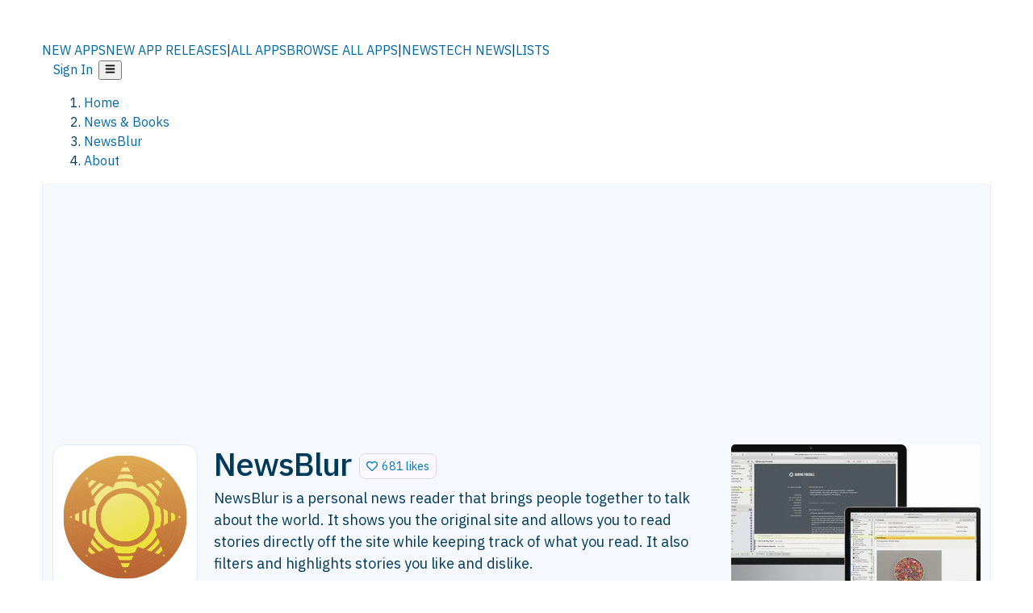

--- FILE ---
content_type: text/html; charset=utf-8
request_url: https://alternativeto.net/software/newsblur/about/
body_size: 51017
content:
<!DOCTYPE html><html lang="en" class="ibm_plex_sans_54463062-module__ecCCkG__className"><head><meta charSet="utf-8"/><meta name="viewport" content="width=device-width, initial-scale=1, maximum-scale=1, user-scalable=0"/><meta name="viewport" content="width=device-width, initial-scale=1"/><link rel="preload" href="/static/logo.svg" as="image"/><link rel="preload" href="https://d4.alternativeto.net/ERezxvAWsp7UjbV-zfY0uI7JGftO1xk9Eh0A4gHc_4c/rs:fill:618:394:1/g:no:0:0/YWJzOi8vZGlzdC9zL3N0YXJ0bWVfMjM3OTc0X2Z1bGwuYXZpZg.jpg" as="image"/><link rel="preload" href="/static/app-stores/android-store.svg" as="image"/><link rel="preload" href="/static/app-stores/ios-store.svg" as="image"/><link rel="stylesheet" href="/_next/static/chunks/2549508ca67cecd2.css" data-precedence="next"/><link rel="stylesheet" href="/_next/static/chunks/698cea0bbd417040.css" data-precedence="next"/><link rel="stylesheet" href="/_next/static/chunks/42f7a110a083c6e5.css" data-precedence="next"/><link rel="stylesheet" href="/_next/static/chunks/a5994da14e48266b.css" data-precedence="next"/><link rel="stylesheet" href="/_next/static/chunks/87b8feda8683cda0.css" data-precedence="next"/><link rel="stylesheet" href="/_next/static/chunks/bb33111fd1f79785.css" data-precedence="next"/><link rel="preload" as="script" fetchPriority="low" href="/_next/static/chunks/d8de21169441f785.js"/><script src="/_next/static/chunks/bedb228ccc6d4474.js" async=""></script><script src="/_next/static/chunks/0578a83bd7997fb4.js" async=""></script><script src="/_next/static/chunks/968dcef7e9be7174.js" async=""></script><script src="/_next/static/chunks/608c8a9ab5f6edc1.js" async=""></script><script src="/_next/static/chunks/turbopack-bf699d37160c82cf.js" async=""></script><script src="/_next/static/chunks/5f3142d3839d23a7.js" async=""></script><script src="/_next/static/chunks/2cdb7b193a4c8f4d.js" async=""></script><script src="/_next/static/chunks/ea4e46393a89fea1.js" async=""></script><script src="/_next/static/chunks/02647e8793cac545.js" async=""></script><script src="/_next/static/chunks/ca060dea33d2fdab.js" async=""></script><script src="/_next/static/chunks/da2ee7ded4eea3f7.js" async=""></script><script src="/_next/static/chunks/b47d859bf85a836e.js" async=""></script><script src="/_next/static/chunks/5d3cb634fff6cbcf.js" async=""></script><script src="/_next/static/chunks/69b58a0022b4d37c.js" async=""></script><script src="/_next/static/chunks/67a87b50e13d501f.js" async=""></script><script src="/_next/static/chunks/6b4e29eb72dacfaf.js" async=""></script><script src="/_next/static/chunks/ecd70d1166816bd5.js" async=""></script><script src="/_next/static/chunks/fac24e77e82ea7ea.js" async=""></script><script src="/_next/static/chunks/26ce1049c5cec30e.js" async=""></script><script src="/_next/static/chunks/b7629207f8e096d2.js" async=""></script><script src="/_next/static/chunks/43c2a67a84a59cfe.js" async=""></script><script src="/_next/static/chunks/255f37b9f6da03d8.js" async=""></script><script src="/_next/static/chunks/edb5ad37807f04e7.js" async=""></script><script src="/_next/static/chunks/8f00a10bceeb10fe.js" async=""></script><script src="/_next/static/chunks/e16b07c188e80eb0.js" async=""></script><script src="/_next/static/chunks/ae3cb0ef8e18aca0.js" async=""></script><script src="/_next/static/chunks/caa943c270ab5ab6.js" async=""></script><script src="/_next/static/chunks/ab59fdfb7fb398cd.js" async=""></script><script src="/_next/static/chunks/59a66eda9f484c8c.js" async=""></script><script src="/_next/static/chunks/aa865a0cf81905d8.js" async=""></script><script src="/_next/static/chunks/88866eba834b0c46.js" async=""></script><link rel="preload" href="/static/error/A2_Error_Gray.png" as="image"/><link rel="preload" href="https://fundingchoicesmessages.google.com/i/pub-8332396259212490?ers=1" as="script"/><link rel="preload" href="https://www.googletagmanager.com/gtm.js?id=GTM-N56PL75" as="script"/><link rel="preload" href="/_next/static/chunks/b190907730d3781c.js" as="script" fetchPriority="low"/><meta name="next-size-adjust" content=""/><link rel="preconnect" href="https://www.googletagmanager.com"/><link rel="dns-prefetch" href="https://www.googletagmanager.com"/><link rel="dns-prefetch" href="https://d4.alternativeto.net"/><link rel="dns-prefetch" href="https://cdn.requestmetrics.com"/><link rel="search" type="application/opensearchdescription+xml" href="/static/opensearch.xml" title="AlternativeTo"/><link rel="icon" href="/static/icons/a2/favicon.ico"/><link rel="icon" type="image/png" href="/static/icons/a2/favicon-32x32.png" sizes="32x32"/><link rel="icon" type="image/png" href="/static/icons/a2/favicon-16x16.png" sizes="16x16"/><link rel="mask-icon" href="/static/icons/a2/favicon.svg?v=1"/><link rel="manifest" href="/static/icons/a2/site.webmanifest"/><link rel="apple-touch-icon" href="/static/icons/a2/apple-touch-icon.png?v=1"/><link rel="apple-touch-icon" sizes="180x180" href="/static/icons/a2/apple-touch-icon.png?v=1"/><title>NewsBlur: Personal news reader bringing people together to talk about the world | AlternativeTo</title><meta name="description" content="NewsBlur is a personal news reader that brings people together to talk about the world. It shows you the original site and allows you to read stories directly off the site while keeping track of what you read. It also filters and highlights stories you like and dislike."/><meta name="robots" content="index, follow, max-image-preview:large"/><link rel="canonical" href="https://alternativeto.net/software/newsblur/about/"/><link rel="alternate" type="application/atom+xml" title="News RSS Feed" href="https://feed.alternativeto.net/news/all/"/><link rel="alternate" type="application/atom+xml" title="New App Releases" href="https://feed.alternativeto.net/releases/all"/><meta property="og:title" content="NewsBlur: Personal news reader bringing people together to talk about the world"/><meta property="og:description" content="NewsBlur is a personal news reader that brings people together to talk about the world. It shows you the original site and allows you to read stories directly off the site while keeping track of what you read. It also filters and highlights stories you like and dislike."/><meta property="og:url" content="https://alternativeto.net/software/newsblur/about/"/><meta property="og:site_name" content="AlternativeTo"/><meta property="og:locale" content="en_US"/><meta property="og:image" content="https://alternativeto.net/og/about/newsblur.png"/><meta property="og:image:width" content="1200"/><meta property="og:image:height" content="630"/><meta property="og:image:alt" content="NewsBlur"/><meta property="og:type" content="website"/><meta name="twitter:card" content="summary_large_image"/><meta name="twitter:site" content="@AlternativeTo"/><meta name="twitter:title" content="NewsBlur: Personal news reader bringing people together to talk about the world"/><meta name="twitter:description" content="NewsBlur is a personal news reader that brings people together to talk about the world. It shows you the original site and allows you to read stories directly off the site while keeping track of what you read. It also filters and highlights stories you like and dislike."/><meta name="twitter:image" content="https://alternativeto.net/og/about/newsblur.png"/><meta name="twitter:image:width" content="1200"/><meta name="twitter:image:height" content="630"/><meta name="twitter:image:alt" content="NewsBlur"/><link rel="preconnect" href="https://adservice.google.com"/><link rel="preconnect" href="https://googleads.g.doubleclick.net"/><link rel="preconnect" href="https://securepubads.g.doubleclick.net"/><link rel="preconnect" href="https://pagead2.googlesyndication.com"/><link rel="preconnect" href="https://tpc.googlesyndication.com"/><link rel="preconnect" href="https://www.gstatic.com"/><script id="consent-mode-defaults">
    window.dataLayer = window.dataLayer || [];
    function gtag(){dataLayer.push(arguments);} 

    // Default worldwide: allow basic analytics and ads (outside EEA/UK)
    gtag('consent', 'default', {
      ad_storage: 'granted',
      analytics_storage: 'granted',
      functionality_storage: 'granted',
      security_storage: 'granted',
      ad_user_data: 'granted',
      ad_personalization: 'granted',
      wait_for_update: 300
    });

    // Advanced consent mode signals
    gtag('set', 'url_passthrough', true);
    gtag('set', 'ads_data_redaction', true);

    // EEA + UK: require consent for ad-related purposes
    gtag('consent', 'default', {
      ad_storage: 'denied',
      ad_user_data: 'denied',
      ad_personalization: 'denied'
    }, {
      region: [
        'AT','BE','BG','HR','CY','CZ','DK','EE','FI','FR','DE','GR','HU','IE','IT','LV','LT','LU','MT','NL','PL','PT','RO','SK','SI','ES','SE','IS','LI','NO','UK'
      ]
    });
  </script><script src="/_next/static/chunks/a6dad97d9634a72d.js" noModule=""></script></head><body id="main-body"><noscript><iframe src="https://www.googletagmanager.com/ns.html?id=GTM-N56PL75" height="0" width="0" style="display:none;visibility:hidden"></iframe></noscript><style>#nprogress{pointer-events:none}#nprogress .bar{background:#29d;position:fixed;z-index:1600;top: 0;left:0;width:100%;height:3px}#nprogress .peg{display:block;position:absolute;right:0;width:100px;height:100%;box-shadow:0 0 10px #29d,0 0 5px #29d;opacity:1;-webkit-transform:rotate(3deg) translate(0px,-4px);-ms-transform:rotate(3deg) translate(0px,-4px);transform:rotate(3deg) translate(0px,-4px)}#nprogress .spinner{display:block;position:fixed;z-index:1600;top: 15px;right:15px}#nprogress .spinner-icon{width:18px;height:18px;box-sizing:border-box;border:2px solid transparent;border-top-color:#29d;border-left-color:#29d;border-radius:50%;-webkit-animation:nprogress-spinner 400ms linear infinite;animation:nprogress-spinner 400ms linear infinite}.nprogress-custom-parent{overflow:hidden;position:relative}.nprogress-custom-parent #nprogress .bar,.nprogress-custom-parent #nprogress .spinner{position:absolute}@-webkit-keyframes nprogress-spinner{0%{-webkit-transform:rotate(0deg)}100%{-webkit-transform:rotate(360deg)}}@keyframes nprogress-spinner{0%{transform:rotate(0deg)}100%{transform:rotate(360deg)}}</style><script>((a,b,c,d,e,f,g,h)=>{let i=document.documentElement,j=["light","dark"];function k(b){var c;(Array.isArray(a)?a:[a]).forEach(a=>{let c="class"===a,d=c&&f?e.map(a=>f[a]||a):e;c?(i.classList.remove(...d),i.classList.add(b)):i.setAttribute(a,b)}),c=b,h&&j.includes(c)&&(i.style.colorScheme=c)}if(d)k(d);else try{let a=localStorage.getItem(b)||c,d=g&&"system"===a?window.matchMedia("(prefers-color-scheme: dark)").matches?"dark":"light":a;k(d)}catch(a){}})("data-theme","theme","light",null,["light","dark"],null,false,true)</script><main id="mainContent" tabindex="-1" style="outline:none"><header class="flex justify-center sticky top-0 z-10 px-[calc(var(--bs-gutter-x)/2)] transition-all duration-200 linear " role="banner"><div class="w-full box-border flex bg-main-bg "><div data-testid="headerLinks" class="w-full xl:mt-4 xl:transition-all xl:duration-100 container wide-container"><div class="w-full bg-main-brand xl:rounded-t-2xl "><div class="grid grid-cols-[10%_58%_32%] md:grid-cols-[6%_48%_46%] lg:grid-cols-[22%_38%_40%] xl:grid-cols-[20%_36%_44%] gap-x-0 gap-y-0 items-center min-h-[58px] px-3 xl:px-3.5"><a class="!text-white/90 flex items-center hover:!text-white focus:!text-white focus:outline-none no-underline" title="Back to start page" href="/"><img alt="AlternativeTo Logo" loading="lazy" width="36" height="36" decoding="async" data-nimg="1" class="w-9 h-9" style="color:transparent" src="/static/a2_m.svg"/><img alt="AlternativeTo Logo Text" loading="lazy" width="168" height="0" decoding="async" data-nimg="1" class="hidden lg:block lg:w-[168px] lg:ml-2 h-auto" style="color:transparent" src="/static/logo-text.svg"/></a><span class="flex items-center justify-center leading-none"><nav class="flex items-center text-[82%] md:text-[84%] xl:text-[0.9em] mr-3"><a class="ml-1.5 !text-white/90 text-[0.9em] flex items-center bg-transparent border-none font-medium hover:!text-white focus:!text-white focus:outline-none max-w-[68px] md:max-w-none overflow-hidden text-ellipsis no-underline" href="/browse/new-apps/"><span class="md:hidden">NEW APPS</span><span class="hidden md:inline">NEW APP RELEASES</span></a><span class="ml-1.5 !text-white/90 text-[0.9em]">|</span><a class="ml-1.5 !text-white/90 text-[0.9em] flex items-center bg-transparent border-none font-medium hover:!text-white focus:!text-white focus:outline-none max-w-[68px] md:max-w-none overflow-hidden text-ellipsis no-underline" href="/browse/all/"><span class="md:hidden">ALL APPS</span><span class="hidden md:inline">BROWSE ALL APPS</span></a><span class="ml-1.5 !text-white/90 text-[0.9em]">|</span><a class="ml-1.5 !text-white/90 text-[0.9em] flex items-center bg-transparent border-none font-medium hover:!text-white focus:!text-white focus:outline-none max-w-[68px] md:max-w-none overflow-hidden text-ellipsis no-underline" href="/news/all/"><span class="md:hidden">NEWS</span><span class="hidden md:inline">TECH NEWS</span></a><span class="ml-1.5 !text-white/90 text-[0.9em] hidden xl:inline">|</span><a class="ml-1.5 !text-white/90 text-[0.9em] flex items-center bg-transparent border-none font-medium hover:!text-white focus:!text-white focus:outline-none max-w-[68px] md:max-w-none overflow-hidden text-ellipsis no-underline hidden xl:flex" href="/lists/">LISTS</a></nav></span><div class="flex justify-end items-center relative min-h-[40px] gap-2"><!--$!--><template data-dgst="BAILOUT_TO_CLIENT_SIDE_RENDERING"></template><!--/$--><span class="flex items-center [&amp;&gt;span]:ml-2 xl:[&amp;&gt;span]:ml-2 [&amp;_a]:!text-white/90 [&amp;_a]:font-medium [&amp;_a]:text-[0.9em] [&amp;_a:hover]:!text-white [&amp;_a]:no-underline [&amp;&gt;button]:ml-1 [&amp;&gt;button]:mr-1 xl:[&amp;&gt;button]:ml-2 xl:[&amp;&gt;button]:mr-2"><span class="HeaderUserMenu-module-scss-module__118e7q__authLinks"><a href="/api/auth/login">Sign In</a></span><span><button class="items-center font-medium rounded-md transition-all !leading-none flex p-0 bg-transparent text-brand-light8 relative text-[1.1em] hover:bg-transparent hover:[&amp;&gt;svg]:text-white w-full justify-center" aria-label="Open page menu"><svg stroke="currentColor" fill="currentColor" stroke-width="0" viewBox="0 0 448 512" height="1em" width="1em" xmlns="http://www.w3.org/2000/svg"><path d="M16 132h416c8.837 0 16-7.163 16-16V76c0-8.837-7.163-16-16-16H16C7.163 60 0 67.163 0 76v40c0 8.837 7.163 16 16 16zm0 160h416c8.837 0 16-7.163 16-16v-40c0-8.837-7.163-16-16-16H16c-8.837 0-16 7.163-16 16v40c0 8.837 7.163 16 16 16zm0 160h416c8.837 0 16-7.163 16-16v-40c0-8.837-7.163-16-16-16H16c-8.837 0-16 7.163-16 16v40c0 8.837 7.163 16 16 16z"></path></svg></button></span></span></div></div></div></div></div></header><section class="container wide-container"><div class="bg-[var(--brandLight7)] py-[0.35em] !text-[var(--introBoxMeta)] border-r border-l border-[var(--gray200)]  wrapper"><div class="container"><nav aria-label="Breadcrumb" class="relative flex"><ol itemScope="" itemType="https://schema.org/BreadcrumbList"><li itemScope="" itemProp="itemListElement" itemType="https://schema.org/ListItem" class="inline mr-[0.3em] text-[0.85em] max-md:text-[0.8em] max-md:leading-[1.8em] after:content-[&#x27;►&#x27;] after:ml-[0.5em] after:text-[0.66em] after:relative after:-top-[1px] after:opacity-70 last:after:hidden [&amp;_a]:text-inherit"><a class="!text-[var(--introBoxMeta)]" title="Home" itemProp="item" href="/"><span itemProp="name">Home</span></a><meta itemProp="position" content="1"/></li><li itemScope="" itemProp="itemListElement" itemType="https://schema.org/ListItem" class="inline mr-[0.3em] text-[0.85em] max-md:text-[0.8em] max-md:leading-[1.8em] after:content-[&#x27;►&#x27;] after:ml-[0.5em] after:text-[0.66em] after:relative after:-top-[1px] after:opacity-70 last:after:hidden [&amp;_a]:text-inherit"><a title="News &amp; Books" itemProp="item" class="!text-[var(--introBoxMeta)]" href="/category/books--news/"><span translate="no" itemProp="name">News &amp; Books</span></a><meta itemProp="position" content="2"/></li><li itemScope="" itemProp="itemListElement" itemType="https://schema.org/ListItem" class="inline mr-[0.3em] text-[0.85em] max-md:text-[0.8em] max-md:leading-[1.8em] after:content-[&#x27;►&#x27;] after:ml-[0.5em] after:text-[0.66em] after:relative after:-top-[1px] after:opacity-70 last:after:hidden [&amp;_a]:text-inherit"><a title="NewsBlur" itemProp="item" class="!text-[var(--introBoxMeta)]" href="/software/newsblur/about/"><span translate="no" itemProp="name">NewsBlur</span></a><meta itemProp="position" content="3"/></li><li itemScope="" itemProp="itemListElement" itemType="https://schema.org/ListItem" class="inline mr-[0.3em] text-[0.85em] max-md:text-[0.8em] max-md:leading-[1.8em] after:content-[&#x27;►&#x27;] after:ml-[0.5em] after:text-[0.66em] after:relative after:-top-[1px] after:opacity-70 last:after:hidden [&amp;_a]:text-inherit"><a title="About" itemProp="item" class="!text-[var(--introBoxMeta)]" href="/software/newsblur/about/"><span translate="no" itemProp="name">About</span></a><meta itemProp="position" content="4"/></li></ol></nav></div></div><div data-testid="introWrapper" class="blue-box md:!rounded-b-2xl PageIntroWrapper-module-scss-module__zfX_Ia__wrapper  PageIntroWrapper-module-scss-module__zfX_Ia__noClouds "><div class="container"> <div class="spacer-2"></div><div data-testid="adsense-wrapper" data-slot-id="9256377567" data-placement="AboutATF1" class="flex items-center justify-center AdsenseAd-module-scss-module__6YBNDG__adLeaderboard" style="background-color:transparent"><!--$!--><template data-dgst="BAILOUT_TO_CLIENT_SIDE_RENDERING"></template><!--/$--></div><div class="spacer-2"></div><header data-testid="app-intro"><div class="AppItem-shared-module-scss-module__g5GqXa__itemBox AppItemAbout-module-scss-module__91fK0q__itemBoxAbout"><div class="AppItem-shared-module-scss-module__g5GqXa__iconDesktop AppItemAbout-module-scss-module__91fK0q__iconDesktopAbout"><img data-testid="icon-NewsBlur" src="https://d4.alternativeto.net/uwcgkvhKXcCviGmBMdJJfejFS1v9J_GXdLbCuIsgkEE/rs:fit:140:140:0/g:ce:0:0/exar:1/YWJzOi8vZGlzdC9pY29ucy9uZXdzYmx1cl8yNDU2Mjguc3Zn.svg" alt="NewsBlur icon" style="aspect-ratio:1 / 1" srcSet="https://d4.alternativeto.net/_BJN8WLsf2eQOwJs4De1LF8dawofPPRrA4Hm8hKb5hk/rs:fit:280:280:0/g:ce:0:0/exar:1/YWJzOi8vZGlzdC9pY29ucy9uZXdzYmx1cl8yNDU2Mjguc3Zn.svg 2x" loading="lazy" class="aspect-square w-[140px] h-[140px] !max-w-[140px] !max-h-[140px]"/></div><div class="AppItem-shared-module-scss-module__g5GqXa__info AppItemAbout-module-scss-module__91fK0q__infoAbout"><div class="AppItem-shared-module-scss-module__g5GqXa__heading"><div class="AppItem-shared-module-scss-module__g5GqXa__iconMobile"><img data-testid="icon-NewsBlur" src="https://d4.alternativeto.net/WV21Kca1lhzSEiwpE1aiWz21ulH3o0NjHg7um_K1dkM/rs:fit:70:70:0/g:ce:0:0/exar:1/YWJzOi8vZGlzdC9pY29ucy9uZXdzYmx1cl8yNDU2Mjguc3Zn.svg" alt="NewsBlur icon" style="aspect-ratio:1 / 1" srcSet="https://d4.alternativeto.net/uwcgkvhKXcCviGmBMdJJfejFS1v9J_GXdLbCuIsgkEE/rs:fit:140:140:0/g:ce:0:0/exar:1/YWJzOi8vZGlzdC9pY29ucy9uZXdzYmx1cl8yNDU2Mjguc3Zn.svg 2x" loading="lazy" class="aspect-square w-[70px] h-[70px]"/></div><h1 translate="no" class="Heading-module-scss-module__br2CUG__h1" style="margin-top:0">NewsBlur</h1></div><div class="AppItem-shared-module-scss-module__g5GqXa__likeButton AppItemAbout-module-scss-module__91fK0q__likeButtonAbout"><div class="ModernLikeButton-module-scss-module__xuujAq__likeWrapper"><span title="Like NewsBlur" class="ModernLikeButton-module-scss-module__xuujAq__heart " role="button" tabindex="0" aria-pressed="false" aria-busy="false" aria-label="Like NewsBlur"><span class="IconWithBorder-module-scss-module__RPCvxa__iconWithBorder IconWithBorder-module-scss-module__RPCvxa__text"><svg stroke="currentColor" fill="currentColor" stroke-width="0" viewBox="0 0 512 512" height="1em" width="1em" xmlns="http://www.w3.org/2000/svg"><path d="M458.4 64.3C400.6 15.7 311.3 23 256 79.3 200.7 23 111.4 15.6 53.6 64.3-21.6 127.6-10.6 230.8 43 285.5l175.4 178.7c10 10.2 23.4 15.9 37.6 15.9 14.3 0 27.6-5.6 37.6-15.8L469 285.6c53.5-54.7 64.7-157.9-10.6-221.3zm-23.6 187.5L259.4 430.5c-2.4 2.4-4.4 2.4-6.8 0L77.2 251.8c-36.5-37.2-43.9-107.6 7.3-150.7 38.9-32.7 98.9-27.8 136.5 10.5l35 35.7 35-35.7c37.8-38.5 97.8-43.2 136.5-10.6 51.1 43.1 43.5 113.9 7.3 150.8z"></path></svg><span> <!-- -->681 likes</span></span></span></div></div><div class="AppItem-shared-module-scss-module__g5GqXa__desc AppItemAbout-module-scss-module__91fK0q__descAbout"><div class="md"><p>NewsBlur is a personal news reader that brings people together to talk about the world. It shows you the original site and allows you to read stories directly off the site while keeping track of what you read. It also filters and highlights stories you like and dislike.</p></div></div></div><div class="AppItem-shared-module-scss-module__g5GqXa__screens AppItemAbout-module-scss-module__91fK0q__screensAbout"><div data-testid="image-collection-modern-hero" class="ImageCollection-modern-module-scss-module__jR_llq__thumbnailWrapper" data-screenshot-count="1"><div class="ImageCollection-modern-module-scss-module__jR_llq__thumbnail ImageCollection-modern-module-scss-module__jR_llq__small ImageCollection-modern-module-scss-module__jR_llq__landscape ImageCollection-modern-module-scss-module__jR_llq__expandedBox"><div title="NewsBlur screenshot 1" role="button" tabindex="0" aria-label="Open image in lightbox"><img src="https://d4.alternativeto.net/jSEfxMkbBYGqHQehwSXeb3TSN6ER6eYZKvKyGRQcyt0/rs:fill:309:197:1/g:no:0:0/YWJzOi8vZGlzdC9zL25ld3NibHVyXzI2MTY3NV9mdWxsLnBuZw.jpg" alt="NewsBlur screenshot 1" srcSet="https://d4.alternativeto.net/EkwOqvCM_0OweFWog_0CbassORKVAbz7F5umHEu176g/rs:fill:618:394:1/g:no:0:0/YWJzOi8vZGlzdC9zL25ld3NibHVyXzI2MTY3NV9mdWxsLnBuZw.jpg 1.5x,https://d4.alternativeto.net/EkwOqvCM_0OweFWog_0CbassORKVAbz7F5umHEu176g/rs:fill:618:394:1/g:no:0:0/YWJzOi8vZGlzdC9zL25ld3NibHVyXzI2MTY3NV9mdWxsLnBuZw.jpg 2x" loading="lazy" class="ImageCollectionImage-module-scss-module__xq82wq__fill"/><span role="button" tabindex="0" aria-label="Expand image" class="ImageCollection-modern-module-scss-module__jR_llq__expandImage"><svg stroke="currentColor" fill="currentColor" stroke-width="0" viewBox="0 0 448 512" color="#000" style="color:#000" height="16" width="16" xmlns="http://www.w3.org/2000/svg"><path d="M212.686 315.314L120 408l32.922 31.029c15.12 15.12 4.412 40.971-16.97 40.971h-112C10.697 480 0 469.255 0 456V344c0-21.382 25.803-32.09 40.922-16.971L72 360l92.686-92.686c6.248-6.248 16.379-6.248 22.627 0l25.373 25.373c6.249 6.248 6.249 16.378 0 22.627zm22.628-118.628L328 104l-32.922-31.029C279.958 57.851 290.666 32 312.048 32h112C437.303 32 448 42.745 448 56v112c0 21.382-25.803 32.09-40.922 16.971L376 152l-92.686 92.686c-6.248 6.248-16.379 6.248-22.627 0l-25.373-25.373c-6.249-6.248-6.249-16.378 0-22.627z"></path></svg></span></div></div></div></div></div><div class="AppItemAbout-module-scss-module__91fK0q__lowerAbout"><div class="grid grid-cols-2 gap-x-2 gap-y-2 md:flex md:flex-row md:flex-wrap md:gap-x-10 grow"><div class="min-w-0 col-span-2 md:col-span-1"><h4 translate="no" class="Heading-module-scss-module__br2CUG__h4 Heading-module-scss-module__br2CUG__metaHeading !text-[0.70em]">Cost / License</h4><ul class="flex gap-1 flex-wrap md:!flex-nowrap"><li class="list-none"><span class="inline-flex items-center rounded ring-1 ring-inset ring-black/[0.04] text-xs px-2 py-0.5 h-5 lg:text-sm lg:px-2.5 lg:h-6 [&amp;&gt;svg]:mr-1.5 text-[var(--positiveGreenerDark)] bg-[var(--positiveGreenerLight)] [&amp;&gt;svg]:text-[var(--positiveGreener)] cursor-default md:whitespace-nowrap">Freemium (Subscription)</span></li><li class="list-none"><span class="inline-flex items-center rounded ring-1 ring-inset ring-black/[0.04] text-xs px-2 py-0.5 h-5 lg:text-sm lg:px-2.5 lg:h-6 [&amp;&gt;svg]:mr-1.5 text-[var(--positiveGreenerDark)] bg-[var(--positiveGreenerLight)] [&amp;&gt;svg]:text-[var(--positiveGreener)] cursor-default md:whitespace-nowrap">Open Source<!-- --> <!-- -->(<a href="https://choosealicense.com/licenses/mit/" target="_blank" rel="noreferrer">MIT</a>)</span></li></ul></div><div class="min-w-0"><h4 translate="no" class="Heading-module-scss-module__br2CUG__h4 Heading-module-scss-module__br2CUG__metaHeading !text-[0.70em]">Application <!-- -->types</h4><ul class="flex gap-1 flex-wrap md:!flex-nowrap"><li class="list-none"><a class="inline-flex items-center rounded ring-1 ring-inset ring-black/[0.04] text-xs px-2 py-0.5 h-5 lg:text-sm lg:px-2.5 lg:h-6 [&amp;&gt;svg]:mr-1.5 [&amp;&gt;svg]:text-[var(--introBoxMeta)] bg-[var(--brandLight3)] text-[var(--linkColor)] cursor-pointer md:whitespace-nowrap" href="/category/books--news/rss-feed-reader/">RSS Reader</a></li><li class="list-none"><a class="inline-flex items-center rounded ring-1 ring-inset ring-black/[0.04] text-xs px-2 py-0.5 h-5 lg:text-sm lg:px-2.5 lg:h-6 [&amp;&gt;svg]:mr-1.5 [&amp;&gt;svg]:text-[var(--introBoxMeta)] bg-[var(--brandLight3)] text-[var(--linkColor)] cursor-pointer md:whitespace-nowrap" href="/category/books--news/news-reader/">News Reader</a></li></ul></div><div class="whitespace-nowrap hidden md:block"><h4 translate="no" class="Heading-module-scss-module__br2CUG__h4 Heading-module-scss-module__br2CUG__metaHeading !text-[0.70em]">Origin</h4><ul class="flex gap-1 flex-nowrap !flex-nowrap"><li class="list-none"><span class="rounded ring-1 ring-inset ring-black/[0.04] text-xs px-2 py-0.5 h-5 lg:text-sm lg:px-2.5 lg:h-6 bg-[var(--tab)] text-[var(--introBoxText)] [&amp;&gt;svg]:mr-1.5 [&amp;&gt;svg]:text-[var(--introBoxMeta)] cursor-default flex items-center gap-2"><img src="https://cdnjs.cloudflare.com/ajax/libs/flag-icon-css/3.5.0/flags/4x3/us.svg" alt="US flag" width="16" height="12" class="inline-block align-middle  " loading="lazy" style="image-rendering:auto;vertical-align:middle"/>United States</span></li></ul></div><div class="grow col-span-2 md:col-span-1"><h4 translate="no" class="Heading-module-scss-module__br2CUG__h4 Heading-module-scss-module__br2CUG__metaHeading !text-[0.70em]">Platforms</h4><ul class="flex gap-1 flex-wrap" data-testid="platform-row"><li class="list-none"><span class="inline-flex items-center rounded ring-1 ring-inset ring-black/[0.04] text-xs px-2 py-0.5 h-5 lg:text-sm lg:px-2.5 lg:h-6 bg-[var(--tab)] text-[var(--introBoxText)] [&amp;&gt;svg]:mr-1.5 [&amp;&gt;svg]:text-[var(--introBoxMeta)] cursor-default">Online</span></li><li class="list-none"><span class="inline-flex items-center rounded ring-1 ring-inset ring-black/[0.04] text-xs px-2 py-0.5 h-5 lg:text-sm lg:px-2.5 lg:h-6 bg-[var(--tab)] text-[var(--introBoxText)] [&amp;&gt;svg]:mr-1.5 [&amp;&gt;svg]:text-[var(--introBoxMeta)] cursor-default">Android</span></li><li class="list-none"><span class="inline-flex items-center rounded ring-1 ring-inset ring-black/[0.04] text-xs px-2 py-0.5 h-5 lg:text-sm lg:px-2.5 lg:h-6 bg-[var(--tab)] text-[var(--introBoxText)] [&amp;&gt;svg]:mr-1.5 [&amp;&gt;svg]:text-[var(--introBoxMeta)] cursor-default">iPhone</span></li><li class="list-none"><span class="inline-flex items-center rounded ring-1 ring-inset ring-black/[0.04] text-xs px-2 py-0.5 h-5 lg:text-sm lg:px-2.5 lg:h-6 bg-[var(--tab)] text-[var(--introBoxText)] [&amp;&gt;svg]:mr-1.5 [&amp;&gt;svg]:text-[var(--introBoxMeta)] cursor-default">Android Tablet</span></li><li class="list-none"><span class="inline-flex items-center rounded ring-1 ring-inset ring-black/[0.04] text-xs px-2 py-0.5 h-5 lg:text-sm lg:px-2.5 lg:h-6 bg-[var(--tab)] text-[var(--introBoxText)] [&amp;&gt;svg]:mr-1.5 [&amp;&gt;svg]:text-[var(--introBoxMeta)] cursor-default">iPad</span></li><li class="list-none"><span class="inline-flex items-center rounded ring-1 ring-inset ring-black/[0.04] text-xs px-2 py-0.5 h-5 lg:text-sm lg:px-2.5 lg:h-6 bg-[var(--tab)] text-[var(--introBoxText)] [&amp;&gt;svg]:mr-1.5 [&amp;&gt;svg]:text-[var(--introBoxMeta)] cursor-default">Kindle Fire</span></li><li class="list-none"><span class="inline-flex items-center rounded ring-1 ring-inset ring-black/[0.04] text-xs px-2 py-0.5 h-5 lg:text-sm lg:px-2.5 lg:h-6 bg-[var(--tab)] text-[var(--introBoxText)] [&amp;&gt;svg]:mr-1.5 [&amp;&gt;svg]:text-[var(--introBoxMeta)] cursor-default">Software as a Service (SaaS)</span></li></ul></div></div><div class="AppItemAbout-module-scss-module__91fK0q__lowerScreensAndButtons"><div data-testid="image-collection-modern-thumbnail" class="ImageCollection-modern-module-scss-module__jR_llq__thumbnailWrapper" data-screenshot-count="3"><div class="ImageCollection-modern-module-scss-module__jR_llq__thumbnail ImageCollection-modern-module-scss-module__jR_llq__smaller"><div title="NewsBlur screenshot 1" role="button" tabindex="0" aria-label="Open image in lightbox"><img src="https://d4.alternativeto.net/wID8nXnWWjdAMcrJ2ZHa9kCgVvfmb3SyKT-wMxoqnrs/rs:fill:309:197:1/g:no:0:0/YWJzOi8vZGlzdC9zL25ld3NibHVyXzg5OTg0Ml9mdWxsLndlYnA.jpg" alt="NewsBlur screenshot 1" style="width:95px;height:64px" srcSet="https://d4.alternativeto.net/rfTFirUYarfbt5F3QgxBkORPYJ5MZeMA1mytDYKAlok/rs:fill:618:394:1/g:no:0:0/YWJzOi8vZGlzdC9zL25ld3NibHVyXzg5OTg0Ml9mdWxsLndlYnA.jpg 1.5x,https://d4.alternativeto.net/rfTFirUYarfbt5F3QgxBkORPYJ5MZeMA1mytDYKAlok/rs:fill:618:394:1/g:no:0:0/YWJzOi8vZGlzdC9zL25ld3NibHVyXzg5OTg0Ml9mdWxsLndlYnA.jpg 2x" loading="lazy"/><span role="button" tabindex="0" aria-label="Expand image" class="ImageCollection-modern-module-scss-module__jR_llq__expandImage"><svg stroke="currentColor" fill="currentColor" stroke-width="0" viewBox="0 0 448 512" color="#000" style="color:#000" height="16" width="16" xmlns="http://www.w3.org/2000/svg"><path d="M212.686 315.314L120 408l32.922 31.029c15.12 15.12 4.412 40.971-16.97 40.971h-112C10.697 480 0 469.255 0 456V344c0-21.382 25.803-32.09 40.922-16.971L72 360l92.686-92.686c6.248-6.248 16.379-6.248 22.627 0l25.373 25.373c6.249 6.248 6.249 16.378 0 22.627zm22.628-118.628L328 104l-32.922-31.029C279.958 57.851 290.666 32 312.048 32h112C437.303 32 448 42.745 448 56v112c0 21.382-25.803 32.09-40.922 16.971L376 152l-92.686 92.686c-6.248 6.248-16.379 6.248-22.627 0l-25.373-25.373c-6.249-6.248-6.249-16.378 0-22.627z"></path></svg></span></div><div title="NewsBlur screenshot 2" role="button" tabindex="0" aria-label="Open image in lightbox"><img src="https://d4.alternativeto.net/nPuyFdGe1PqaCYLkaD8UmWECNed-TmU9on4rsTjFor4/rs:fill:309:197:1/g:no:0:0/YWJzOi8vZGlzdC9zL25ld3NibHVyXzMyNDQ5NV9mdWxsLndlYnA.jpg" alt="NewsBlur screenshot 2" style="width:95px;height:64px" srcSet="https://d4.alternativeto.net/FWBolFwQ9UJy3xLhbqhhdOZba7UFr88PDM_zBju4e4k/rs:fill:618:394:1/g:no:0:0/YWJzOi8vZGlzdC9zL25ld3NibHVyXzMyNDQ5NV9mdWxsLndlYnA.jpg 1.5x,https://d4.alternativeto.net/FWBolFwQ9UJy3xLhbqhhdOZba7UFr88PDM_zBju4e4k/rs:fill:618:394:1/g:no:0:0/YWJzOi8vZGlzdC9zL25ld3NibHVyXzMyNDQ5NV9mdWxsLndlYnA.jpg 2x" loading="lazy"/><span role="button" tabindex="0" aria-label="Expand image" class="ImageCollection-modern-module-scss-module__jR_llq__expandImage"><svg stroke="currentColor" fill="currentColor" stroke-width="0" viewBox="0 0 448 512" color="#000" style="color:#000" height="16" width="16" xmlns="http://www.w3.org/2000/svg"><path d="M212.686 315.314L120 408l32.922 31.029c15.12 15.12 4.412 40.971-16.97 40.971h-112C10.697 480 0 469.255 0 456V344c0-21.382 25.803-32.09 40.922-16.971L72 360l92.686-92.686c6.248-6.248 16.379-6.248 22.627 0l25.373 25.373c6.249 6.248 6.249 16.378 0 22.627zm22.628-118.628L328 104l-32.922-31.029C279.958 57.851 290.666 32 312.048 32h112C437.303 32 448 42.745 448 56v112c0 21.382-25.803 32.09-40.922 16.971L376 152l-92.686 92.686c-6.248 6.248-16.379 6.248-22.627 0l-25.373-25.373c-6.249-6.248-6.249-16.378 0-22.627z"></path></svg></span></div><div title="NewsBlur screenshot 3" role="button" tabindex="0" aria-label="Open image in lightbox"><div class="ImageCollectionImage-module-scss-module__xq82wq__imageOverlay">+<!-- -->8</div><img src="https://d4.alternativeto.net/WI8L2fkkRdXaQkReyw2daMbjvSxzegi0vOsWbkkb000/rs:fill:309:197:1/g:no:0:0/YWJzOi8vZGlzdC9zL25ld3NibHVyXzU1ODgwMF9mdWxsLndlYnA.jpg" alt="NewsBlur screenshot 3" style="width:95px;height:64px" srcSet="https://d4.alternativeto.net/XXgqQeLVV1Fn_bGAmFVgxvZaad6vz5XNRw2kgWkyCMI/rs:fill:618:394:1/g:no:0:0/YWJzOi8vZGlzdC9zL25ld3NibHVyXzU1ODgwMF9mdWxsLndlYnA.jpg 1.5x,https://d4.alternativeto.net/XXgqQeLVV1Fn_bGAmFVgxvZaad6vz5XNRw2kgWkyCMI/rs:fill:618:394:1/g:no:0:0/YWJzOi8vZGlzdC9zL25ld3NibHVyXzU1ODgwMF9mdWxsLndlYnA.jpg 2x" loading="lazy"/><span role="button" tabindex="0" aria-label="Expand image" class="ImageCollection-modern-module-scss-module__jR_llq__expandImage"><svg stroke="currentColor" fill="currentColor" stroke-width="0" viewBox="0 0 448 512" color="#000" style="color:#000" height="16" width="16" xmlns="http://www.w3.org/2000/svg"><path d="M212.686 315.314L120 408l32.922 31.029c15.12 15.12 4.412 40.971-16.97 40.971h-112C10.697 480 0 469.255 0 456V344c0-21.382 25.803-32.09 40.922-16.971L72 360l92.686-92.686c6.248-6.248 16.379-6.248 22.627 0l25.373 25.373c6.249 6.248 6.249 16.378 0 22.627zm22.628-118.628L328 104l-32.922-31.029C279.958 57.851 290.666 32 312.048 32h112C437.303 32 448 42.745 448 56v112c0 21.382-25.803 32.09-40.922 16.971L376 152l-92.686 92.686c-6.248 6.248-16.379 6.248-22.627 0l-25.373-25.373c-6.249-6.248-6.249-16.378 0-22.627z"></path></svg></span></div></div></div><div class="f-center AppItemAbout-module-scss-module__91fK0q__lowerButton"><a class="inline-flex items-center font-medium transition-all !leading-none text-lg py-3 px-4 rounded-xl bg-top-brand border border-top-brand !text-white hover:bg-top-brand/90 disabled:bg-top-brand/50 disabled:text-white w-full justify-center" href="/software/newsblur/" style="display:flex;align-items:center">NewsBlur alternatives<!-- -->  <svg stroke="currentColor" fill="currentColor" stroke-width="0" viewBox="0 0 512 512" height="1em" width="1em" xmlns="http://www.w3.org/2000/svg"><path d="M256 8c137 0 248 111 248 248S393 504 256 504 8 393 8 256 119 8 256 8zm113.9 231L234.4 103.5c-9.4-9.4-24.6-9.4-33.9 0l-17 17c-9.4 9.4-9.4 24.6 0 33.9L285.1 256 183.5 357.6c-9.4 9.4-9.4 24.6 0 33.9l17 17c9.4 9.4 24.6 9.4 33.9 0L369.9 273c9.4-9.4 9.4-24.6 0-34z"></path></svg></a></div></div></div><div class="spacer-4"></div></header></div></div><div class="spacer-4"></div><div data-testid="about-page-sticky-bar" class="hidden bg-brand-light7 border border-brand-light5 sticky top-[58px] z-[9] p-1.5 xl:top-[69px] xl:rounded-b-xl xl:sticky 2xl:px-[12px]"><div class="flex items-center justify-between min-h-[48px] px-2"><div class="flex items-center gap-2 shrink-0"><img data-testid="icon-NewsBlur" src="https://d4.alternativeto.net/_46ONs7kTGwoURZwFkGMA8wTHn9VRuhKuXRIL-94Dm8/rs:fit:40:40:0/g:ce:0:0/exar:1/YWJzOi8vZGlzdC9pY29ucy9uZXdzYmx1cl8yNDU2Mjguc3Zn.svg" alt="NewsBlur icon" style="aspect-ratio:1 / 1" srcSet="https://d4.alternativeto.net/WV21Kca1lhzSEiwpE1aiWz21ulH3o0NjHg7um_K1dkM/rs:fit:70:70:0/g:ce:0:0/exar:1/YWJzOi8vZGlzdC9pY29ucy9uZXdzYmx1cl8yNDU2Mjguc3Zn.svg 2x" loading="lazy" class="aspect-square w-[22px] h-[22px] md:w-[26px] md:h-[26px] rounded-[50%]"/><h2 class="m-0 truncate text-sm md:text-base max-w-[130px] md:max-w-none">NewsBlur</h2></div><div class="hidden md:block flex-grow mx-4"><div class="ModernLikeButton-module-scss-module__xuujAq__likeWrapper"><span title="Like NewsBlur" class="ModernLikeButton-module-scss-module__xuujAq__heart " role="button" tabindex="0" aria-pressed="false" aria-busy="false" aria-label="Like NewsBlur"><span class="IconWithBorder-module-scss-module__RPCvxa__iconWithBorder IconWithBorder-module-scss-module__RPCvxa__text"><svg stroke="currentColor" fill="currentColor" stroke-width="0" viewBox="0 0 512 512" height="1em" width="1em" xmlns="http://www.w3.org/2000/svg"><path d="M458.4 64.3C400.6 15.7 311.3 23 256 79.3 200.7 23 111.4 15.6 53.6 64.3-21.6 127.6-10.6 230.8 43 285.5l175.4 178.7c10 10.2 23.4 15.9 37.6 15.9 14.3 0 27.6-5.6 37.6-15.8L469 285.6c53.5-54.7 64.7-157.9-10.6-221.3zm-23.6 187.5L259.4 430.5c-2.4 2.4-4.4 2.4-6.8 0L77.2 251.8c-36.5-37.2-43.9-107.6 7.3-150.7 38.9-32.7 98.9-27.8 136.5 10.5l35 35.7 35-35.7c37.8-38.5 97.8-43.2 136.5-10.6 51.1 43.1 43.5 113.9 7.3 150.8z"></path></svg><span> <!-- -->681 likes</span></span></span></div></div><div class="flex items-center justify-end shrink-0 gap-2"><div class="hidden md:block"><span data-testid="app-page-menu"><span><button class="inline-flex items-center font-medium transition-all !leading-none text-sm px-3 md:px-6 py-2 rounded-lg bg-cta-lightest border border-cta-light !text-cta-main hover:bg-cta-main hover:!text-main-bg disabled:bg-cta-lightest/50 disabled:border-cta-light/50 disabled:!text-cta-main/50 disabled:hover:bg-cta-lightest/50 disabled:hover:!text-cta-main/50 disabled:cursor-not-allowed w-full justify-center !pr-3" aria-label="Suggest changes to NewsBlur"><svg stroke="currentColor" fill="currentColor" stroke-width="0" viewBox="0 0 576 512" class="mr-1" height="1em" width="1em" xmlns="http://www.w3.org/2000/svg"><path d="M402.6 83.2l90.2 90.2c3.8 3.8 3.8 10 0 13.8L274.4 405.6l-92.8 10.3c-12.4 1.4-22.9-9.1-21.5-21.5l10.3-92.8L388.8 83.2c3.8-3.8 10-3.8 13.8 0zm162-22.9l-48.8-48.8c-15.2-15.2-39.9-15.2-55.2 0l-35.4 35.4c-3.8 3.8-3.8 10 0 13.8l90.2 90.2c3.8 3.8 10 3.8 13.8 0l35.4-35.4c15.2-15.3 15.2-40 0-55.2zM384 346.2V448H64V128h229.8c3.2 0 6.2-1.3 8.5-3.5l40-40c7.6-7.6 2.2-20.5-8.5-20.5H48C21.5 64 0 85.5 0 112v352c0 26.5 21.5 48 48 48h352c26.5 0 48-21.5 48-48V306.2c0-10.7-12.9-16-20.5-8.5l-40 40c-2.2 2.3-3.5 5.3-3.5 8.5z"></path></svg>Contribute<span class="DropdownSimple-module-scss-module__XsraIa__arrow DropdownSimple-module-scss-module__XsraIa__close"><span class="hidden md:block mr-2 ml-2 border-r h-4 border-r-2 border-cta-light dark:border-cta-light-dark" aria-hidden="true"></span><svg stroke="currentColor" fill="currentColor" stroke-width="0" viewBox="0 0 448 512" height="10" width="10" xmlns="http://www.w3.org/2000/svg"><path d="M207.029 381.476L12.686 187.132c-9.373-9.373-9.373-24.569 0-33.941l22.667-22.667c9.357-9.357 24.522-9.375 33.901-.04L224 284.505l154.745-154.021c9.379-9.335 24.544-9.317 33.901.04l22.667 22.667c9.373 9.373 9.373 24.569 0 33.941L240.971 381.476c-9.373 9.372-24.569 9.372-33.942 0z"></path></svg></span></button></span></span></div><span class="inline-block [&amp;&gt;button&gt;svg]:ml-2" data-testid="external-links-dropdown"><span><button class="inline-flex items-center font-medium transition-all !leading-none text-sm px-3 md:px-6 py-2 rounded-lg bg-main-bg dark:bg-gray-800 border border-pop-brand dark:border-gray-700 text-top-brand dark:text-gray-400 [&amp;&gt;svg]:text-top-brand dark:hover:bg-gray-700 hover:bg-gray-50 dark:[&amp;&gt;svg]:text-gray-400 w-full justify-center !pr-3" aria-label="External links for newsblur"><svg stroke="currentColor" fill="none" stroke-width="2" viewBox="0 0 24 24" stroke-linecap="round" stroke-linejoin="round" height="1em" width="1em" xmlns="http://www.w3.org/2000/svg"><circle cx="12" cy="12" r="10"></circle><line x1="2" y1="12" x2="22" y2="12"></line><path d="M12 2a15.3 15.3 0 0 1 4 10 15.3 15.3 0 0 1-4 10 15.3 15.3 0 0 1-4-10 15.3 15.3 0 0 1 4-10z"></path></svg><span class="hidden md:block pl-1">Links</span><span class="DropdownSimple-module-scss-module__XsraIa__arrow DropdownSimple-module-scss-module__XsraIa__close"><span class="hidden md:block mr-2 ml-2 border-r h-4 border-r-2 border-gray-300 dark:border-gray-700" aria-hidden="true"></span><svg stroke="currentColor" fill="currentColor" stroke-width="0" viewBox="0 0 448 512" height="10" width="10" xmlns="http://www.w3.org/2000/svg"><path d="M207.029 381.476L12.686 187.132c-9.373-9.373-9.373-24.569 0-33.941l22.667-22.667c9.357-9.357 24.522-9.375 33.901-.04L224 284.505l154.745-154.021c9.379-9.335 24.544-9.317 33.901.04l22.667 22.667c9.373 9.373 9.373 24.569 0 33.941L240.971 381.476c-9.373 9.372-24.569 9.372-33.942 0z"></path></svg></span></button></span></span><a class="inline-flex items-center font-medium rounded-md transition-all !leading-none text-sm px-3 md:px-6 py-2 bg-top-brand border border-top-brand !text-white hover:bg-top-brand/90 disabled:bg-top-brand/50 disabled:text-white w-full justify-center" href="/software/newsblur/"><span>Alternatives</span><svg stroke="currentColor" fill="currentColor" stroke-width="0" viewBox="0 0 512 512" class="ml-2" height="12" width="12" xmlns="http://www.w3.org/2000/svg"><path d="M256 8c137 0 248 111 248 248S393 504 256 504 8 393 8 256 119 8 256 8zm113.9 231L234.4 103.5c-9.4-9.4-24.6-9.4-33.9 0l-17 17c-9.4 9.4-9.4 24.6 0 33.9L285.1 256 183.5 357.6c-9.4 9.4-9.4 24.6 0 33.9l17 17c9.4 9.4 24.6 9.4 33.9 0L369.9 273c9.4-9.4 9.4-24.6 0-34z"></path></svg></a></div></div></div><div data-testid="app-about-container-client" class="container"><div class="flex md:justify-between items-center  justify-center flex-wrap gap-4"><div class="MetaBar-module-scss-module__p_kJpG__metaBar"><div class="container MetaBar-module-scss-module__p_kJpG__metaBarContainer"><div class="MetaBar-module-scss-module__p_kJpG__metaBarItem"><div class="flex items-center gap-1 cursor-pointer min-w-0"><div class="inline-flex items-center gap-2.25"><div class="relative flex-shrink-0" style="width:44px;height:44px"><svg class="-rotate-90" width="44" height="44" style="width:44px;height:44px"><circle cx="22" cy="22" r="18" stroke="#f0f0f0" stroke-width="4" fill="none" class="text-muted-foreground/5"></circle><circle cx="22" cy="22" r="18" stroke="#22c55e" stroke-width="4" fill="none" stroke-dasharray="101.7876019763093 113.09733552923255" class="transition-all duration-300" stroke-linecap="round"></circle></svg><span class="absolute inset-0 flex items-center justify-center font-semibold text-sm text-green-600">4.5</span></div><div class="flex flex-col leading-tight"><span class="font-medium text-foreground text-sm">Excellent</span><span class="text-muted-foreground text-xs">4<!-- --> <!-- -->reviews</span></div></div></div></div><div class="MetaBar-module-scss-module__p_kJpG__metaBarItem"><div class="flex items-center gap-2 text-[120%] cursor-default min-w-0"><span class="IconWithBorder-module-scss-module__RPCvxa__iconWithBorder"><svg stroke="currentColor" fill="currentColor" stroke-width="0" viewBox="0 0 512 512" height="1em" width="1em" xmlns="http://www.w3.org/2000/svg"><path d="M462.3 62.6C407.5 15.9 326 24.3 275.7 76.2L256 96.5l-19.7-20.3C186.1 24.3 104.5 15.9 49.7 62.6c-62.8 53.6-66.1 149.8-9.9 207.9l193.5 199.8c12.5 12.9 32.8 12.9 45.3 0l193.5-199.8c56.3-58.1 53-154.3-9.8-207.9z"></path></svg></span><span class="flex flex-col min-w-0"><span class="text-lg font-medium leading-none">681</span><span class="text-xs leading-none text-muted-foreground">likes</span></span></div></div><div class="MetaBar-module-scss-module__p_kJpG__metaBarItem"><div class="flex items-center gap-2 text-[120%] cursor-pointer min-w-0"><span class="IconWithBorder-module-scss-module__RPCvxa__iconWithBorder"><svg stroke="currentColor" fill="currentColor" stroke-width="0" viewBox="0 0 512 512" height="1em" width="1em" xmlns="http://www.w3.org/2000/svg"><path d="M448 0H64C28.7 0 0 28.7 0 64v288c0 35.3 28.7 64 64 64h96v84c0 9.8 11.2 15.5 19.1 9.7L304 416h144c35.3 0 64-28.7 64-64V64c0-35.3-28.7-64-64-64z"></path></svg></span><span class="flex flex-col min-w-0"><span class="text-lg font-medium leading-none">7</span><span class="text-xs leading-none text-muted-foreground">comments</span></span></div></div><div class="MetaBar-module-scss-module__p_kJpG__metaBarItem"><div class="flex items-center gap-2 text-[120%] min-w-0"><span class="IconWithBorder-module-scss-module__RPCvxa__iconWithBorder"><svg stroke="currentColor" fill="currentColor" stroke-width="0" viewBox="0 0 512 512" height="1em" width="1em" xmlns="http://www.w3.org/2000/svg"><path d="M48 48a48 48 0 1 0 48 48 48 48 0 0 0-48-48zm0 160a48 48 0 1 0 48 48 48 48 0 0 0-48-48zm0 160a48 48 0 1 0 48 48 48 48 0 0 0-48-48zm448 16H176a16 16 0 0 0-16 16v32a16 16 0 0 0 16 16h320a16 16 0 0 0 16-16v-32a16 16 0 0 0-16-16zm0-320H176a16 16 0 0 0-16 16v32a16 16 0 0 0 16 16h320a16 16 0 0 0 16-16V80a16 16 0 0 0-16-16zm0 160H176a16 16 0 0 0-16 16v32a16 16 0 0 0 16 16h320a16 16 0 0 0 16-16v-32a16 16 0 0 0-16-16z"></path></svg></span><a class="flex flex-col no-link-color min-w-0" href="/software/newsblur/"><span class="text-lg font-medium leading-none">262</span><span class="text-xs leading-none text-muted-foreground">alternatives</span></a></div></div><div class="MetaBar-module-scss-module__p_kJpG__metaBarItem"><div class="flex items-center gap-2 text-[120%] min-w-0"><span class="IconWithBorder-module-scss-module__RPCvxa__iconWithBorder"><svg stroke="currentColor" fill="currentColor" stroke-width="0" viewBox="0 0 576 512" height="1em" width="1em" xmlns="http://www.w3.org/2000/svg"><path d="M552 64H88c-13.255 0-24 10.745-24 24v8H24c-13.255 0-24 10.745-24 24v272c0 30.928 25.072 56 56 56h472c26.51 0 48-21.49 48-48V88c0-13.255-10.745-24-24-24zM56 400a8 8 0 0 1-8-8V144h16v248a8 8 0 0 1-8 8zm236-16H140c-6.627 0-12-5.373-12-12v-8c0-6.627 5.373-12 12-12h152c6.627 0 12 5.373 12 12v8c0 6.627-5.373 12-12 12zm208 0H348c-6.627 0-12-5.373-12-12v-8c0-6.627 5.373-12 12-12h152c6.627 0 12 5.373 12 12v8c0 6.627-5.373 12-12 12zm-208-96H140c-6.627 0-12-5.373-12-12v-8c0-6.627 5.373-12 12-12h152c6.627 0 12 5.373 12 12v8c0 6.627-5.373 12-12 12zm208 0H348c-6.627 0-12-5.373-12-12v-8c0-6.627 5.373-12 12-12h152c6.627 0 12 5.373 12 12v8c0 6.627-5.373 12-12 12zm0-96H140c-6.627 0-12-5.373-12-12v-40c0-6.627 5.373-12 12-12h360c6.627 0 12 5.373 12 12v40c0 6.627-5.373 12-12 12z"></path></svg></span><span class="flex flex-col cursor-default min-w-0"><span class="text-lg font-medium leading-none">0</span><span class="text-xs leading-none text-muted-foreground break-words">news <!-- -->articles</span></span></div></div></div></div><span data-testid="app-page-menu"><span><button class="inline-flex items-center font-medium rounded-md transition-all !leading-none text-base py-3 px-8 bg-cta-lightest border border-cta-light !text-cta-main hover:bg-cta-main hover:!text-main-bg disabled:bg-cta-lightest/50 disabled:border-cta-light/50 disabled:!text-cta-main/50 disabled:hover:bg-cta-lightest/50 disabled:hover:!text-cta-main/50 disabled:cursor-not-allowed w-full justify-center md:!py-3.5 !pr-3" aria-label="Suggest changes to NewsBlur"><svg stroke="currentColor" fill="currentColor" stroke-width="0" viewBox="0 0 576 512" class="mr-1" height="1em" width="1em" xmlns="http://www.w3.org/2000/svg"><path d="M402.6 83.2l90.2 90.2c3.8 3.8 3.8 10 0 13.8L274.4 405.6l-92.8 10.3c-12.4 1.4-22.9-9.1-21.5-21.5l10.3-92.8L388.8 83.2c3.8-3.8 10-3.8 13.8 0zm162-22.9l-48.8-48.8c-15.2-15.2-39.9-15.2-55.2 0l-35.4 35.4c-3.8 3.8-3.8 10 0 13.8l90.2 90.2c3.8 3.8 10 3.8 13.8 0l35.4-35.4c15.2-15.3 15.2-40 0-55.2zM384 346.2V448H64V128h229.8c3.2 0 6.2-1.3 8.5-3.5l40-40c7.6-7.6 2.2-20.5-8.5-20.5H48C21.5 64 0 85.5 0 112v352c0 26.5 21.5 48 48 48h352c26.5 0 48-21.5 48-48V306.2c0-10.7-12.9-16-20.5-8.5l-40 40c-2.2 2.3-3.5 5.3-3.5 8.5z"></path></svg>Contribute to this app<span class="DropdownSimple-module-scss-module__XsraIa__arrow DropdownSimple-module-scss-module__XsraIa__close"><span class="hidden md:block mr-2 ml-2 border-r h-4 border-r-2 border-cta-light dark:border-cta-light-dark" aria-hidden="true"></span><svg stroke="currentColor" fill="currentColor" stroke-width="0" viewBox="0 0 448 512" height="14" width="14" xmlns="http://www.w3.org/2000/svg"><path d="M207.029 381.476L12.686 187.132c-9.373-9.373-9.373-24.569 0-33.941l22.667-22.667c9.357-9.357 24.522-9.375 33.901-.04L224 284.505l154.745-154.021c9.379-9.335 24.544-9.317 33.901.04l22.667 22.667c9.373 9.373 9.373 24.569 0 33.941L240.971 381.476c-9.373 9.372-24.569 9.372-33.942 0z"></path></svg></span></button></span></span></div><div class="spacer-4"></div><div class="Box-module-scss-module__vptFpa__box Box-module-scss-module__vptFpa__transparentBox commonBoxList"><div class="Box-module-scss-module__vptFpa__boxTitle"><h3 translate="no" class="Heading-module-scss-module__br2CUG__h3">Features</h3><div class="Box-module-scss-module__vptFpa__boxTools"><span data-testid="suggest-feature-title" class="meta cta-text styles-module-scss-module___wdpYq__suggestFeature"><svg stroke="currentColor" fill="currentColor" stroke-width="0" viewBox="0 0 512 512" height="1em" width="1em" xmlns="http://www.w3.org/2000/svg"><path d="M256 8C119 8 8 119 8 256s111 248 248 248 248-111 248-248S393 8 256 8zm144 276c0 6.6-5.4 12-12 12h-92v92c0 6.6-5.4 12-12 12h-56c-6.6 0-12-5.4-12-12v-92h-92c-6.6 0-12-5.4-12-12v-56c0-6.6 5.4-12 12-12h92v-92c0-6.6 5.4-12 12-12h56c6.6 0 12 5.4 12 12v92h92c6.6 0 12 5.4 12 12v56z"></path></svg> <!-- -->Suggest and vote on features</span></div></div><div class="HighlightFeatures-module-scss-module__o23KEq__featureContainer"><div style="position:relative;contain:paint layout"><h3 translate="no" class="Heading-module-scss-module__br2CUG__h3 Heading-module-scss-module__br2CUG__metaHeading" style="margin-top:16px;margin-bottom:0">Properties</h3><ol class="HighlightFeatures-module-scss-module__o23KEq__featureGrid HighlightFeatures-module-scss-module__o23KEq__featureGrid-large"><li class="HighlightFeatureListItem-module-scss-module__jtab6G__listItem"><span class="f-h-center HighlightFeatureListItem-module-scss-module__jtab6G__title"><span class="HighlightFeatureListItem-module-scss-module__jtab6G__featurePoint HighlightFeatureListItem-module-scss-module__jtab6G__gray HighlightFeatureListItem-module-scss-module__jtab6G__property"></span> <span class="HighlightFeatureListItem-module-scss-module__jtab6G__titleText">Customizable</span><span class="HighlightFeatureListItem-module-scss-module__jtab6G__toggle transitionDefault"><svg stroke="currentColor" fill="currentColor" stroke-width="0" viewBox="0 0 448 512" height="1em" width="1em" xmlns="http://www.w3.org/2000/svg"><path d="M207.029 381.476L12.686 187.132c-9.373-9.373-9.373-24.569 0-33.941l22.667-22.667c9.357-9.357 24.522-9.375 33.901-.04L224 284.505l154.745-154.021c9.379-9.335 24.544-9.317 33.901.04l22.667 22.667c9.373 9.373 9.373 24.569 0 33.941L240.971 381.476c-9.373 9.372-24.569 9.372-33.942 0z"></path></svg></span></span></li></ol><h3 translate="no" class="Heading-module-scss-module__br2CUG__h3 Heading-module-scss-module__br2CUG__metaHeading" style="margin-top:16px;margin-bottom:0">Features</h3><ol class="HighlightFeatures-module-scss-module__o23KEq__featureGrid HighlightFeatures-module-scss-module__o23KEq__featureGrid-large"><li class="HighlightFeatureListItem-module-scss-module__jtab6G__listItem"><span class="f-h-center HighlightFeatureListItem-module-scss-module__jtab6G__title"><span class="HighlightFeatureListItem-module-scss-module__jtab6G__featurePoint"></span> <span class="HighlightFeatureListItem-module-scss-module__jtab6G__titleText HighlightFeatureListItem-module-scss-module__jtab6G__hot">Web-Based</span><span class="HighlightFeatureListItem-module-scss-module__jtab6G__toggle transitionDefault"><svg stroke="currentColor" fill="currentColor" stroke-width="0" viewBox="0 0 448 512" height="1em" width="1em" xmlns="http://www.w3.org/2000/svg"><path d="M207.029 381.476L12.686 187.132c-9.373-9.373-9.373-24.569 0-33.941l22.667-22.667c9.357-9.357 24.522-9.375 33.901-.04L224 284.505l154.745-154.021c9.379-9.335 24.544-9.317 33.901.04l22.667 22.667c9.373 9.373 9.373 24.569 0 33.941L240.971 381.476c-9.373 9.372-24.569 9.372-33.942 0z"></path></svg></span></span></li><li class="HighlightFeatureListItem-module-scss-module__jtab6G__listItem"><span class="f-h-center HighlightFeatureListItem-module-scss-module__jtab6G__title"><span class="HighlightFeatureListItem-module-scss-module__jtab6G__featurePoint"></span> <span class="HighlightFeatureListItem-module-scss-module__jtab6G__titleText HighlightFeatureListItem-module-scss-module__jtab6G__hot">Import/Export OPML Feeds</span><span class="HighlightFeatureListItem-module-scss-module__jtab6G__toggle transitionDefault"><svg stroke="currentColor" fill="currentColor" stroke-width="0" viewBox="0 0 448 512" height="1em" width="1em" xmlns="http://www.w3.org/2000/svg"><path d="M207.029 381.476L12.686 187.132c-9.373-9.373-9.373-24.569 0-33.941l22.667-22.667c9.357-9.357 24.522-9.375 33.901-.04L224 284.505l154.745-154.021c9.379-9.335 24.544-9.317 33.901.04l22.667 22.667c9.373 9.373 9.373 24.569 0 33.941L240.971 381.476c-9.373 9.372-24.569 9.372-33.942 0z"></path></svg></span></span></li><li class="HighlightFeatureListItem-module-scss-module__jtab6G__listItem"><span class="f-h-center HighlightFeatureListItem-module-scss-module__jtab6G__title"><span class="HighlightFeatureListItem-module-scss-module__jtab6G__featurePoint"></span> <span class="HighlightFeatureListItem-module-scss-module__jtab6G__titleText HighlightFeatureListItem-module-scss-module__jtab6G__hot">Ad-free</span><span class="HighlightFeatureListItem-module-scss-module__jtab6G__toggle transitionDefault"><svg stroke="currentColor" fill="currentColor" stroke-width="0" viewBox="0 0 448 512" height="1em" width="1em" xmlns="http://www.w3.org/2000/svg"><path d="M207.029 381.476L12.686 187.132c-9.373-9.373-9.373-24.569 0-33.941l22.667-22.667c9.357-9.357 24.522-9.375 33.901-.04L224 284.505l154.745-154.021c9.379-9.335 24.544-9.317 33.901.04l22.667 22.667c9.373 9.373 9.373 24.569 0 33.941L240.971 381.476c-9.373 9.372-24.569 9.372-33.942 0z"></path></svg></span></span></li><li class="HighlightFeatureListItem-module-scss-module__jtab6G__listItem"><span class="f-h-center HighlightFeatureListItem-module-scss-module__jtab6G__title"><span class="HighlightFeatureListItem-module-scss-module__jtab6G__featurePoint"></span> <span class="HighlightFeatureListItem-module-scss-module__jtab6G__titleText HighlightFeatureListItem-module-scss-module__jtab6G__hot">Dark Mode</span><span class="HighlightFeatureListItem-module-scss-module__jtab6G__toggle transitionDefault"><svg stroke="currentColor" fill="currentColor" stroke-width="0" viewBox="0 0 448 512" height="1em" width="1em" xmlns="http://www.w3.org/2000/svg"><path d="M207.029 381.476L12.686 187.132c-9.373-9.373-9.373-24.569 0-33.941l22.667-22.667c9.357-9.357 24.522-9.375 33.901-.04L224 284.505l154.745-154.021c9.379-9.335 24.544-9.317 33.901.04l22.667 22.667c9.373 9.373 9.373 24.569 0 33.941L240.971 381.476c-9.373 9.372-24.569 9.372-33.942 0z"></path></svg></span></span></li><li class="HighlightFeatureListItem-module-scss-module__jtab6G__listItem"><span class="f-h-center HighlightFeatureListItem-module-scss-module__jtab6G__title"><img data-testid="icon-IFTTT" src="https://d4.alternativeto.net/-WJpdh4Fo0zlqxM6ktqL7TPiBdZTt7JlWUSVZdr_nIU/rs:fit:20:20:0/g:ce:0:0/exar:1/YWJzOi8vZGlzdC9pY29ucy9pZnR0dF8yNDc4MDMuc3Zn.svg" alt="IFTTT icon" style="aspect-ratio:1 / 1" srcSet="https://d4.alternativeto.net/YURAmBOqBHSIEhdeHkkfeW_kUvz6nEDFuOGrHCg-nzQ/rs:fit:40:40:0/g:ce:0:0/exar:1/YWJzOi8vZGlzdC9pY29ucy9pZnR0dF8yNDc4MDMuc3Zn.svg 2x" loading="lazy" class="aspect-square w-[16px] h-[16px] rounded-[50%]"/> <!-- --> <span class="HighlightFeatureListItem-module-scss-module__jtab6G__titleText HighlightFeatureListItem-module-scss-module__jtab6G__hot">IFTTT Integration</span><span class="HighlightFeatureListItem-module-scss-module__jtab6G__toggle transitionDefault"><svg stroke="currentColor" fill="currentColor" stroke-width="0" viewBox="0 0 448 512" height="1em" width="1em" xmlns="http://www.w3.org/2000/svg"><path d="M207.029 381.476L12.686 187.132c-9.373-9.373-9.373-24.569 0-33.941l22.667-22.667c9.357-9.357 24.522-9.375 33.901-.04L224 284.505l154.745-154.021c9.379-9.335 24.544-9.317 33.901.04l22.667 22.667c9.373 9.373 9.373 24.569 0 33.941L240.971 381.476c-9.373 9.372-24.569 9.372-33.942 0z"></path></svg></span></span></li><li class="HighlightFeatureListItem-module-scss-module__jtab6G__listItem"><span class="f-h-center HighlightFeatureListItem-module-scss-module__jtab6G__title"><span class="HighlightFeatureListItem-module-scss-module__jtab6G__featurePoint HighlightFeatureListItem-module-scss-module__jtab6G__gray"></span> <span class="HighlightFeatureListItem-module-scss-module__jtab6G__titleText HighlightFeatureListItem-module-scss-module__jtab6G__hot">Cloud Sync</span><span class="HighlightFeatureListItem-module-scss-module__jtab6G__toggle transitionDefault"><svg stroke="currentColor" fill="currentColor" stroke-width="0" viewBox="0 0 448 512" height="1em" width="1em" xmlns="http://www.w3.org/2000/svg"><path d="M207.029 381.476L12.686 187.132c-9.373-9.373-9.373-24.569 0-33.941l22.667-22.667c9.357-9.357 24.522-9.375 33.901-.04L224 284.505l154.745-154.021c9.379-9.335 24.544-9.317 33.901.04l22.667 22.667c9.373 9.373 9.373 24.569 0 33.941L240.971 381.476c-9.373 9.372-24.569 9.372-33.942 0z"></path></svg></span></span></li><li class="HighlightFeatureListItem-module-scss-module__jtab6G__listItem"><span class="f-h-center HighlightFeatureListItem-module-scss-module__jtab6G__title"><span class="HighlightFeatureListItem-module-scss-module__jtab6G__featurePoint HighlightFeatureListItem-module-scss-module__jtab6G__gray"></span> <span class="HighlightFeatureListItem-module-scss-module__jtab6G__titleText">Feed Reader</span><span class="HighlightFeatureListItem-module-scss-module__jtab6G__toggle transitionDefault"><svg stroke="currentColor" fill="currentColor" stroke-width="0" viewBox="0 0 448 512" height="1em" width="1em" xmlns="http://www.w3.org/2000/svg"><path d="M207.029 381.476L12.686 187.132c-9.373-9.373-9.373-24.569 0-33.941l22.667-22.667c9.357-9.357 24.522-9.375 33.901-.04L224 284.505l154.745-154.021c9.379-9.335 24.544-9.317 33.901.04l22.667 22.667c9.373 9.373 9.373 24.569 0 33.941L240.971 381.476c-9.373 9.372-24.569 9.372-33.942 0z"></path></svg></span></span></li></ol><div class="HighlightFeatures-module-scss-module__o23KEq__otherFeatures"><h3 translate="no" class="Heading-module-scss-module__br2CUG__h3 Heading-module-scss-module__br2CUG__metaHeading"> <!-- -->Tags</h3><ul class="flex gap-1 flex-wrap"><li class="list-none"><span class="inline-flex items-center rounded ring-1 ring-inset text-xs px-2 py-0.5 h-5 lg:text-sm lg:px-2.5 lg:h-6 text-[var(--mainFg)] [&amp;&gt;svg]:mr-1 [&amp;&gt;svg]:text-[var(--introBoxMeta)] bg-[var(--gray100)] ring-black/[0.05] cursor-default"><span role="link" aria-disabled="false" tabindex="0" class="!cursor-pointer ">story-tag-highlighting</span></span></li><li class="list-none"><span class="inline-flex items-center rounded ring-1 ring-inset text-xs px-2 py-0.5 h-5 lg:text-sm lg:px-2.5 lg:h-6 text-[var(--mainFg)] [&amp;&gt;svg]:mr-1 [&amp;&gt;svg]:text-[var(--introBoxMeta)] bg-[var(--gray100)] ring-black/[0.05] cursor-default"><span role="link" aria-disabled="false" tabindex="0" class="!cursor-pointer ">login-required</span></span></li><li class="list-none"><span class="inline-flex items-center rounded ring-1 ring-inset text-xs px-2 py-0.5 h-5 lg:text-sm lg:px-2.5 lg:h-6 text-[var(--mainFg)] [&amp;&gt;svg]:mr-1 [&amp;&gt;svg]:text-[var(--introBoxMeta)] bg-[var(--gray100)] ring-black/[0.05] cursor-default"><a href="/feature/rss/">RSS</a></span></li></ul></div></div></div></div></div><div data-testid="app-about-container-server" class="container"><div class="spacer-4"></div><div data-testid="adsense-wrapper" data-slot-id="9256377567" data-placement="AboutATF2" class="flex items-center justify-center AdsenseAd-module-scss-module__6YBNDG__adLeaderboard" style="background-color:transparent"><!--$!--><template data-dgst="BAILOUT_TO_CLIENT_SIDE_RENDERING"></template><!--/$--></div><div class="spacer-4"></div><div class="styles-module-scss-module___wdpYq__mainGrid"><div><div class="Box-module-scss-module__vptFpa__box Box-module-scss-module__vptFpa__transparentBox commonBoxList"><div class="Box-module-scss-module__vptFpa__boxTitle"><h2 translate="no" class="Heading-module-scss-module__br2CUG__h3">NewsBlur News &amp; Activities</h2><div class="Box-module-scss-module__vptFpa__boxTools"><div class="styles-module-scss-module___wdpYq__activityFilter"><span class="styles-module-scss-module___wdpYq__active">Highlights</span> <span class="mx-2 text-gray-400 select-none" aria-hidden="true">•</span> <span class="">All activities</span></div></div></div><div class="spacer-4"></div><h4 translate="no" class="Heading-module-scss-module__br2CUG__h4 Heading-module-scss-module__br2CUG__metaHeading">Recent News</h4><div class="Box-module-scss-module__vptFpa__box Box-module-scss-module__vptFpa__noDataBox commonBoxList"><div>No news, maybe you know any news worth sharing?</div><span class="fake-a cta-text">Share a News Tip</span></div><div class="spacer-4"></div><h4 translate="no" class="Heading-module-scss-module__br2CUG__h4 Heading-module-scss-module__br2CUG__metaHeading">Recent activities</h4><ul class="relative list-none pl-0 overflow-hidden pb-4 before:content-[&#x27;&#x27;] before:absolute before:left-[19px] before:top-[48px] lg:before:top-[34px] before:bottom-0 before:w-[2px] before:bg-[var(--gray300)]" translate="no"><li class="p-1.5 list-none"><div class="flex items-center z-[23] leading-none"><div class="relative rounded-[50%] bg-main-bg min-w-[30px] h-[35px] border justify-center border-gray-300 flex items-center lg:w-7 lg:h-7"><img data-testid="icon-Luli Reader" src="https://d4.alternativeto.net/K8IDzcoFvhlZwL2nOpWX1csVAD_C9kYz8JuLkUYlOCU/rs:fit:40:40:0/g:ce:0:0/exar:1/YWJzOi8vZGlzdC9pY29ucy9sdWxpLXJlYWRlcl8yNjY0MTcucG5n.png" alt="Luli Reader icon" style="aspect-ratio:1 / 1" srcSet="https://d4.alternativeto.net/z0CWhd_VRCEYKce6mgfH1lwbNPbAQrmJHIx0ZnBNw40/rs:fit:70:70:0/g:ce:0:0/exar:1/YWJzOi8vZGlzdC9pY29ucy9sdWxpLXJlYWRlcl8yNjY0MTcucG5n.png 2x" loading="lazy" class="aspect-square w-[16px] h-[16px]"/></div><div class="pl-3 items-center text-xs leading-6"><span><span class="inline-flex items-center"><span translate="no" class="profile-link fake-a inline-flex items-center">POX</span></span></span> <span style="white-space:pre-line" class="server-content">added <a href="/software/newsblur/about/">NewsBlur</a> as alternative to <a href="/software/luli-reader/about/">Luli Reader</a></span><div class="inline text-meta sm:inline-flex "><span style="margin-right:6px;margin-left:6px" class="mx-2 text-gray-400 select-none" aria-hidden="true">•</span><time data-testid="formatted-date" title="Mon Dec 22 2025 14:01:44 GMT+0000 (Coordinated Universal Time)" dateTime="2025-12-22T14:01:44.807Z">26 days ago</time></div></div></div></li><li class="p-1.5 list-none"><div class="flex items-center z-[23] leading-none"><div class="relative rounded-[50%] bg-main-bg min-w-[30px] h-[35px] border justify-center border-gray-300 flex items-center lg:w-7 lg:h-7"><img data-testid="icon-Quick RSS" src="https://d4.alternativeto.net/p_PjHUHZclpDNRaZtC_cvduOUohuMs_Xq3Tu9PkVCMU/rs:fit:40:40:0/g:ce:0:0/exar:1/YWJzOi8vZGlzdC9pY29ucy9xdWljay1yc3NfMjY1Nzc1LndlYnA.webp" alt="Quick RSS icon" style="aspect-ratio:1 / 1" srcSet="https://d4.alternativeto.net/ylogBhU0NtHIee0OfpL40MrIIOoM2BHgoPiNUjyS5Js/rs:fit:70:70:0/g:ce:0:0/exar:1/YWJzOi8vZGlzdC9pY29ucy9xdWljay1yc3NfMjY1Nzc1LndlYnA.webp 2x" loading="lazy" class="aspect-square w-[16px] h-[16px]"/></div><div class="pl-3 items-center text-xs leading-6"><span><span class="inline-flex items-center"><span translate="no" class="profile-link fake-a inline-flex items-center">POX</span></span></span> <span style="white-space:pre-line" class="server-content">added <a href="/software/newsblur/about/">NewsBlur</a> as alternative to <a href="/software/quick-rss/about/">Quick RSS</a></span><div class="inline text-meta sm:inline-flex "><span style="margin-right:6px;margin-left:6px" class="mx-2 text-gray-400 select-none" aria-hidden="true">•</span><time data-testid="formatted-date" title="Mon Dec 15 2025 17:18:25 GMT+0000 (Coordinated Universal Time)" dateTime="2025-12-15T17:18:25.240Z">about 1 month ago</time></div></div></div></li><li class="p-1.5 list-none"><div class="flex items-center z-[23] leading-none"><div class="relative"><div class="z-8 rounded-[14px] p-1.5 bg-white border border-custom-gray300 text-[var(--headingButton)] w-7 h-7"><svg stroke="currentColor" fill="currentColor" stroke-width="0" viewBox="0 0 512 512" color="#eba5a3" style="color:#eba5a3" height="14" width="14" xmlns="http://www.w3.org/2000/svg"><path d="M462.3 62.6C407.5 15.9 326 24.3 275.7 76.2L256 96.5l-19.7-20.3C186.1 24.3 104.5 15.9 49.7 62.6c-62.8 53.6-66.1 149.8-9.9 207.9l193.5 199.8c12.5 12.9 32.8 12.9 45.3 0l193.5-199.8c56.3-58.1 53-154.3-9.8-207.9z"></path></svg></div></div><div class="pl-3 items-center text-xs leading-6"><span><span class="inline-flex items-center"><span translate="no" class="profile-link fake-a inline-flex items-center">diagnoses1824</span></span></span> <span style="white-space:pre-line" class="server-content">liked <a href="/software/newsblur/about/">NewsBlur</a></span><div class="inline text-meta sm:inline-flex "><span style="margin-right:6px;margin-left:6px" class="mx-2 text-gray-400 select-none" aria-hidden="true">•</span><time data-testid="formatted-date" title="Mon Dec 15 2025 03:45:11 GMT+0000 (Coordinated Universal Time)" dateTime="2025-12-15T03:45:11.697Z">about 1 month ago</time></div></div></div></li><li class="p-1.5 list-none"><div class="flex items-center z-[23] leading-none"><div class="relative rounded-[50%] bg-main-bg min-w-[30px] h-[35px] border justify-center border-gray-300 flex items-center lg:w-7 lg:h-7"><img data-testid="icon-FeeDings!" src="https://d4.alternativeto.net/bP5ZLSm2Auc0FMYtSdmCtI3Y_-LVjxK7OLBZ1mFkMQU/rs:fit:40:40:0/g:ce:0:0/exar:1/YWJzOi8vZGlzdC9pY29ucy9mZWVkaW5ncy1fMjY0NzQ1LnBuZw.png" alt="FeeDings! icon" style="aspect-ratio:1 / 1" srcSet="https://d4.alternativeto.net/wfnWvdC8Fbeusi7H9XzDMPZmvHMPC0PbqV_coLgrPlc/rs:fit:70:70:0/g:ce:0:0/exar:1/YWJzOi8vZGlzdC9pY29ucy9mZWVkaW5ncy1fMjY0NzQ1LnBuZw.png 2x" loading="lazy" class="aspect-square w-[16px] h-[16px]"/></div><div class="pl-3 items-center text-xs leading-6"><span><span class="inline-flex items-center"><span translate="no" class="profile-link fake-a inline-flex items-center">smoklj6rf</span></span></span> <span style="white-space:pre-line" class="server-content">added <a href="/software/newsblur/about/">NewsBlur</a> as alternative to <a href="/software/feedings-/about/">FeeDings!</a></span><div class="inline text-meta sm:inline-flex "><span style="margin-right:6px;margin-left:6px" class="mx-2 text-gray-400 select-none" aria-hidden="true">•</span><time data-testid="formatted-date" title="Wed Dec 03 2025 21:03:15 GMT+0000 (Coordinated Universal Time)" dateTime="2025-12-03T21:03:15.677Z">about 1 month ago</time></div></div></div></li><li class="p-1.5 list-none"><div class="flex items-center z-[23] leading-none"><div class="relative rounded-[50%] bg-main-bg min-w-[30px] h-[35px] border justify-center border-gray-300 flex items-center lg:w-7 lg:h-7"><img data-testid="icon-Feed Fabrik" src="https://d4.alternativeto.net/oYOEI2mMxz6tPaGzCjrvEnqSZzsUmS8pRxB0B5LQCC4/rs:fit:40:40:0/g:ce:0:0/exar:1/YWJzOi8vZGlzdC9pY29ucy9mZWVkLWZhYnJpa18yNjQ1MDgucG5n.png" alt="Feed Fabrik icon" style="aspect-ratio:1 / 1" srcSet="https://d4.alternativeto.net/G2SFwVfrNumecl8aN7loisuC5TIQ6B4TFjSyLmRZm5I/rs:fit:70:70:0/g:ce:0:0/exar:1/YWJzOi8vZGlzdC9pY29ucy9mZWVkLWZhYnJpa18yNjQ1MDgucG5n.png 2x" loading="lazy" class="aspect-square w-[16px] h-[16px]"/></div><div class="pl-3 items-center text-xs leading-6"><span><span class="inline-flex items-center"><span translate="no" class="profile-link fake-a inline-flex items-center">ThunderPhoenix</span></span></span> <span style="white-space:pre-line" class="server-content">added <a href="/software/newsblur/about/">NewsBlur</a> as alternative to <a href="/software/feed-fabrik/about/">Feed Fabrik</a></span><div class="inline text-meta sm:inline-flex "><span style="margin-right:6px;margin-left:6px" class="mx-2 text-gray-400 select-none" aria-hidden="true">•</span><time data-testid="formatted-date" title="Mon Dec 01 2025 01:46:28 GMT+0000 (Coordinated Universal Time)" dateTime="2025-12-01T01:46:28.427Z">about 2 months ago</time></div></div></div></li><li class="p-1.5 list-none"><div class="flex items-center z-[23] leading-none"><div class="relative rounded-[50%] bg-main-bg min-w-[30px] h-[35px] border justify-center border-gray-300 flex items-center lg:w-7 lg:h-7"><img data-testid="icon-Simplio Rss Reader " src="https://d4.alternativeto.net/aYxVfnj1UNqKi8yNG3-7lzrDLaNx_-IM6OimHAGmsvo/rs:fit:40:40:0/g:ce:0:0/exar:1/YWJzOi8vZGlzdC9pY29ucy9zaW1wbGlvLXJzcy1yZWFkZXJfMjY0NDkzLmpwZw.png" alt="Simplio Rss Reader  icon" style="aspect-ratio:1 / 1" srcSet="https://d4.alternativeto.net/vpU3wIbxxcP2Yggd5258x6OFSpZOkdyB7oJLCsnUImM/rs:fit:70:70:0/g:ce:0:0/exar:1/YWJzOi8vZGlzdC9pY29ucy9zaW1wbGlvLXJzcy1yZWFkZXJfMjY0NDkzLmpwZw.png 2x" loading="lazy" class="aspect-square w-[16px] h-[16px]"/></div><div class="pl-3 items-center text-xs leading-6"><span><span class="inline-flex items-center"><span translate="no" class="profile-link fake-a inline-flex items-center">Ronn</span></span></span> <span style="white-space:pre-line" class="server-content">added <a href="/software/newsblur/about/">NewsBlur</a> as alternative to <a href="/software/simplio-rss-reader/about/">Simplio Rss Reader </a></span><div class="inline text-meta sm:inline-flex "><span style="margin-right:6px;margin-left:6px" class="mx-2 text-gray-400 select-none" aria-hidden="true">•</span><time data-testid="formatted-date" title="Sun Nov 30 2025 20:10:06 GMT+0000 (Coordinated Universal Time)" dateTime="2025-11-30T20:10:06.330Z">about 2 months ago</time></div></div></div></li><li class="p-1.5 list-none"><div class="flex items-center z-[23] leading-none"><div class="relative"><div class="z-8 rounded-[14px] p-1.5 bg-white border border-custom-gray300 text-[var(--headingButton)] w-7 h-7"><svg stroke="currentColor" fill="currentColor" stroke-width="0" viewBox="0 0 640 512" height="14" width="14" xmlns="http://www.w3.org/2000/svg"><path d="M224 256c70.7 0 128-57.3 128-128S294.7 0 224 0 96 57.3 96 128s57.3 128 128 128zm89.6 32h-16.7c-22.2 10.2-46.9 16-72.9 16s-50.6-5.8-72.9-16h-16.7C60.2 288 0 348.2 0 422.4V464c0 26.5 21.5 48 48 48h274.9c-2.4-6.8-3.4-14-2.6-21.3l6.8-60.9 1.2-11.1 7.9-7.9 77.3-77.3c-24.5-27.7-60-45.5-99.9-45.5zm45.3 145.3l-6.8 61c-1.1 10.2 7.5 18.8 17.6 17.6l60.9-6.8 137.9-137.9-71.7-71.7-137.9 137.8zM633 268.9L595.1 231c-9.3-9.3-24.5-9.3-33.8 0l-37.8 37.8-4.1 4.1 71.8 71.7 41.8-41.8c9.3-9.4 9.3-24.5 0-33.9z"></path></svg></div></div><div class="pl-3 items-center text-xs leading-6"><span><span class="inline-flex items-center"><span translate="no" class="profile-link fake-a inline-flex items-center">Brexshit</span></span></span> <span style="white-space:pre-line" class="server-content">reviewed <a href="/software/newsblur/about/#post-163132">NewsBlur</a></span>  <div class="StarRating-module-scss-module__M0CzAq__ratingStars StarRating-module-scss-module__M0CzAq__readOnly"><div class="StarRating-module-scss-module__M0CzAq__star StarRating-module-scss-module__M0CzAq__readOnly StarRating-module-scss-module__M0CzAq__active"><i>★</i></div><div class="StarRating-module-scss-module__M0CzAq__star StarRating-module-scss-module__M0CzAq__readOnly StarRating-module-scss-module__M0CzAq__active"><i>★</i></div><div class="StarRating-module-scss-module__M0CzAq__star StarRating-module-scss-module__M0CzAq__readOnly StarRating-module-scss-module__M0CzAq__active"><i>★</i></div><div class="StarRating-module-scss-module__M0CzAq__star StarRating-module-scss-module__M0CzAq__readOnly StarRating-module-scss-module__M0CzAq__active"><i>★</i></div><div class="StarRating-module-scss-module__M0CzAq__star StarRating-module-scss-module__M0CzAq__readOnly StarRating-module-scss-module__M0CzAq__active"><i>★</i></div></div><div class="inline text-meta sm:inline-flex "><span style="margin-right:6px;margin-left:6px" class="mx-2 text-gray-400 select-none" aria-hidden="true">•</span><time data-testid="formatted-date" title="Fri Oct 24 2025 16:29:51 GMT+0000 (Coordinated Universal Time)" dateTime="2025-10-24T16:29:51.357Z">3 months ago</time></div></div></div><div class="ml-[42px] mt-1.5 text-[80%]"><div class="Box-module-scss-module__vptFpa__box Box-module-scss-module__vptFpa__brandBox Box-module-scss-module__vptFpa__compact commonBoxList"><div class="md"><p>A good balance of usability and features.</p></div></div></div></li><li class="p-1.5 list-none"><div class="flex items-center z-[23] leading-none"><div class="relative"><div class="z-8 rounded-[14px] p-1.5 bg-white border border-custom-gray300 text-[var(--headingButton)] w-7 h-7"><svg stroke="currentColor" fill="currentColor" stroke-width="0" viewBox="0 0 512 512" color="#eba5a3" style="color:#eba5a3" height="14" width="14" xmlns="http://www.w3.org/2000/svg"><path d="M462.3 62.6C407.5 15.9 326 24.3 275.7 76.2L256 96.5l-19.7-20.3C186.1 24.3 104.5 15.9 49.7 62.6c-62.8 53.6-66.1 149.8-9.9 207.9l193.5 199.8c12.5 12.9 32.8 12.9 45.3 0l193.5-199.8c56.3-58.1 53-154.3-9.8-207.9z"></path></svg></div></div><div class="pl-3 items-center text-xs leading-6"><span><span class="inline-flex items-center"><span translate="no" class="profile-link fake-a inline-flex items-center">Brexshit</span></span></span> <span style="white-space:pre-line" class="server-content">liked <a href="/software/newsblur/about/">NewsBlur</a></span><div class="inline text-meta sm:inline-flex "><span style="margin-right:6px;margin-left:6px" class="mx-2 text-gray-400 select-none" aria-hidden="true">•</span><time data-testid="formatted-date" title="Fri Oct 24 2025 16:00:57 GMT+0000 (Coordinated Universal Time)" dateTime="2025-10-24T16:00:57.263Z">3 months ago</time></div></div></div></li><li class="p-1.5 list-none"><div class="flex items-center z-[23] leading-none"><div class="relative rounded-[50%] bg-main-bg min-w-[30px] h-[35px] border justify-center border-gray-300 flex items-center lg:w-7 lg:h-7"><img data-testid="icon-CLARQ" src="https://d4.alternativeto.net/N3vxnoGY5Z3vCrkgsjetgulonLZOfl6X8_FB_zZ5ZL4/rs:fit:40:40:0/g:ce:0:0/exar:1/YWJzOi8vZGlzdC9pY29ucy9jbGFycV8yNjA5OTYucG5n.png" alt="CLARQ icon" style="aspect-ratio:1 / 1" srcSet="https://d4.alternativeto.net/03uS-QSV-SwSFHTAcHXU7vKkvdncNH1RVLldtyMstvo/rs:fit:70:70:0/g:ce:0:0/exar:1/YWJzOi8vZGlzdC9pY29ucy9jbGFycV8yNjA5OTYucG5n.png 2x" loading="lazy" class="aspect-square w-[16px] h-[16px]"/></div><div class="pl-3 items-center text-xs leading-6"><span><span class="inline-flex items-center"><span translate="no" class="profile-link fake-a inline-flex items-center">CLARQ</span></span></span> <span style="white-space:pre-line" class="server-content">added <a href="/software/newsblur/about/">NewsBlur</a> as alternative to <a href="/software/clarq/about/">CLARQ</a></span><div class="inline text-meta sm:inline-flex "><span style="margin-right:6px;margin-left:6px" class="mx-2 text-gray-400 select-none" aria-hidden="true">•</span><time data-testid="formatted-date" title="Thu Oct 09 2025 08:49:17 GMT+0000 (Coordinated Universal Time)" dateTime="2025-10-09T08:49:17.570Z">3 months ago</time></div></div></div></li><li class="p-1.5 list-none"><div class="flex items-center z-[23] leading-none"><div class="relative rounded-[50%] bg-main-bg min-w-[30px] h-[35px] border justify-center border-gray-300 flex items-center lg:w-7 lg:h-7"><img data-testid="icon-Neo Feed" src="https://d4.alternativeto.net/oCt8K9KKBB1ib2vdvRrKdZ1SmlLl1aSfkclNoiicvXU/rs:fit:40:40:0/g:ce:0:0/exar:1/YWJzOi8vZGlzdC9pY29ucy9uZW8tZmVlZF8yNTg0NTkucG5n.png" alt="Neo Feed icon" style="aspect-ratio:1 / 1" srcSet="https://d4.alternativeto.net/bFmRT7wyKnomGYboQfk4MmoxgDPi6MnPIY9JrY5Irog/rs:fit:70:70:0/g:ce:0:0/exar:1/YWJzOi8vZGlzdC9pY29ucy9uZW8tZmVlZF8yNTg0NTkucG5n.png 2x" loading="lazy" class="aspect-square w-[16px] h-[16px]"/></div><div class="pl-3 items-center text-xs leading-6"><span><span class="inline-flex items-center"><span translate="no" class="profile-link fake-a inline-flex items-center">Jqri</span></span></span> <span style="white-space:pre-line" class="server-content">added <a href="/software/newsblur/about/">NewsBlur</a> as alternative to <a href="/software/neo-feed/about/">Neo Feed</a></span><div class="inline text-meta sm:inline-flex "><span style="margin-right:6px;margin-left:6px" class="mx-2 text-gray-400 select-none" aria-hidden="true">•</span><time data-testid="formatted-date" title="Fri Aug 29 2025 08:45:01 GMT+0000 (Coordinated Universal Time)" dateTime="2025-08-29T08:45:01.243Z">5 months ago</time></div></div></div></li></ul><div class="flex mt-1 text-sm relative text-meta  mb-5 justify-start"><span class="flex items-center -mt-2  text-[0.95em] cursor-pointer"><span data-testid="timeline-icon" class="z-[8] rounded-[14px] bg-main-bg border border-gray-300 p-1  w-[20px] h-[20px] ml-[11px] mr-3"><svg stroke="currentColor" fill="currentColor" stroke-width="0" viewBox="0 0 448 512" height="10" width="10" xmlns="http://www.w3.org/2000/svg"><path d="M416 208H272V64c0-17.67-14.33-32-32-32h-32c-17.67 0-32 14.33-32 32v144H32c-17.67 0-32 14.33-32 32v32c0 17.67 14.33 32 32 32h144v144c0 17.67 14.33 32 32 32h32c17.67 0 32-14.33 32-32V304h144c17.67 0 32-14.33 32-32v-32c0-17.67-14.33-32-32-32z"></path></svg></span>Show all activities<!-- --> </span></div></div><div class="spacer-4"></div><div class="bannerLink"><div class="bg-[var(--mainBg)] border border-[var(--gray300)] rounded-xl w-full flex relative max-md:flex-col h-[178px] max-md:h-auto"><a data-native-urlname="startme" data-native-location="AboutATF2" data-native="true" class="flex flex-grow" href="/outgoing/software/startme/" rel="nofollow sponsored"><div class="flex w-full h-full max-md:flex-col"><div class="text-[0.6rem] absolute top-[-1px] right-4 bg-[var(--gray200)] px-1 pt-[2px] pb-0 border border-[var(--gray300)] text-[var(--popBrand)] font-bold z-[5]">Ad</div><img alt="Screenshot" class="border-r border-[var(--gray300)] rounded-l-xl bg-gradient-to-b from-[var(--gray200)] to-transparent h-[176px] w-[260px] flex-shrink-0 object-cover max-md:border-r-0 max-md:w-full max-md:h-auto max-md:rounded-none max-md:rounded-t-xl max-md:border-b-1 max-md:relative max-md:z-0" src="https://d4.alternativeto.net/ERezxvAWsp7UjbV-zfY0uI7JGftO1xk9Eh0A4gHc_4c/rs:fill:618:394:1/g:no:0:0/YWJzOi8vZGlzdC9zL3N0YXJ0bWVfMjM3OTc0X2Z1bGwuYXZpZg.jpg"/><div class="flex flex-col flex-grow h-full justify-between max-md:justify-center max-md:items-center"><div class="flex items-center w-full gap-4 pt-3 pl-3 gap-3 max-md:pl-0 max-md:flex-col max-md:items-center max-md:justify-center max-md:gap-2 max-md:relative max-md:z-[5] max-md:-mt-15"><div class="border border-[var(--brandLight5)] rounded-xl flex items-center justify-center bg-white relative z-[4] p-2 min-w-[54px] min-h-[54px] max-md:p-2 max-md:min-w-[64px] max-md:min-h-[64px] max-md:shadow-md "><img data-testid="icon-start.me" src="https://d4.alternativeto.net/wYQslARG4Xd160nb2XYwCoiTkwo2ANVD4AIdcW1QzIQ/rs:fit:70:70:0/g:ce:0:0/exar:1/YWJzOi8vZGlzdC9pY29ucy9zdGFydG1lXzE1Mjg1NC5wbmc.png" alt="start.me icon" style="aspect-ratio:1 / 1" srcSet="https://d4.alternativeto.net/8pc5vzYJ0cGMu3oSmVl8Yv3VuJO-MX9TqFgideLJp9w/rs:fit:140:140:0/g:ce:0:0/exar:1/YWJzOi8vZGlzdC9pY29ucy9zdGFydG1lXzE1Mjg1NC5wbmc.png 2x" loading="lazy" class="aspect-square w-[40px] h-[40px]"/></div><div class="flex flex-col"><div class="text-xl font-medium tracking-tight max-md:text-center">start.me</div></div></div><div class="text-left pr-4 pt-1 pl-4 flex-grow [&amp;&gt;p]:my-0 max-md:text-center overflow-hidden"><div class="line-clamp-2"><p>Manages bookmarks and RSS feeds with customizable widgets and themes. Offers browser extensions for cross-device usability and personalized pages.</p></div> </div><div class="border-t border-[var(--gray300)] flex items-center text-[var(--linkColor)] w-full justify-between gap-3 min-h-[34px] py-1 border-none px-4"><div> </div><div class="inline-flex items-center cursor-pointer space-x-1 text-xs mb-3"><span>Learn More</span><svg stroke="currentColor" fill="currentColor" stroke-width="0" viewBox="0 0 512 512" class="ml-0.5" height="12" width="12" xmlns="http://www.w3.org/2000/svg"><path d="M432,320H400a16,16,0,0,0-16,16V448H64V128H208a16,16,0,0,0,16-16V80a16,16,0,0,0-16-16H48A48,48,0,0,0,0,112V464a48,48,0,0,0,48,48H400a48,48,0,0,0,48-48V336A16,16,0,0,0,432,320ZM488,0h-128c-21.37,0-32.05,25.91-17,41l35.73,35.73L135,320.37a24,24,0,0,0,0,34L157.67,377a24,24,0,0,0,34,0L435.28,133.32,471,169c15,15,41,4.5,41-17V24A24,24,0,0,0,488,0Z"></path></svg></div></div></div></div></a></div></div><div class="spacer-4"></div><section id="comments"><div class="Box-module-scss-module__vptFpa__box Box-module-scss-module__vptFpa__transparentBox commonBoxList" style="padding-bottom:4px"><div class="Box-module-scss-module__vptFpa__boxTitle"><h2 translate="no" class="Heading-module-scss-module__br2CUG__h3">Comments and Reviews</h2><div class="Box-module-scss-module__vptFpa__boxTools"><div data-hover="hover" data-testid="comment-tools" class="f-h-center" style="color:var(--meta);font-size:0.9rem"><span><button class="font-medium rounded-md transition-all !leading-none w-full flex justify-between items-center bg-[var(--gray150)] border border-[var(--brandLight5)] text-[var(--meta)] p-[0.38rem_0.4em] text-[0.8em] hover:bg-[var(--brandLight5)] hover:border-[var(--brandLight1)] lg:p-[0.58rem_0.6em] [&amp;&gt;span]:ml-[0.8em] [&amp;&gt;svg]:text-[var(--metaLight)] [&amp;&gt;svg]:mr-[0.2em] !pr-3" aria-label="Filters"> <span><svg stroke="currentColor" fill="currentColor" stroke-width="0" viewBox="0 0 512 512" height="10" width="10" xmlns="http://www.w3.org/2000/svg"><path d="M487.976 0H24.028C2.71 0-8.047 25.866 7.058 40.971L192 225.941V432c0 7.831 3.821 15.17 10.237 19.662l80 55.98C298.02 518.69 320 507.493 320 487.98V225.941l184.947-184.97C520.021 25.896 509.338 0 487.976 0z"></path></svg></span> <!-- -->All<span class="DropdownSimple-module-scss-module__XsraIa__arrow DropdownSimple-module-scss-module__XsraIa__close"><span class="hidden md:block mr-2 ml-2 border-r h-4 border-r-2 border-gray-300 dark:border-gray-700" aria-hidden="true"></span><svg stroke="currentColor" fill="currentColor" stroke-width="0" viewBox="0 0 448 512" height="12" width="12" xmlns="http://www.w3.org/2000/svg"><path d="M207.029 381.476L12.686 187.132c-9.373-9.373-9.373-24.569 0-33.941l22.667-22.667c9.357-9.357 24.522-9.375 33.901-.04L224 284.505l154.745-154.021c9.379-9.335 24.544-9.317 33.901.04l22.667 22.667c9.373 9.373 9.373 24.569 0 33.941L240.971 381.476c-9.373 9.372-24.569 9.372-33.942 0z"></path></svg></span></button></span>   <span><button class="font-medium rounded-md transition-all !leading-none w-full flex justify-between items-center bg-[var(--gray150)] border border-[var(--brandLight5)] text-[var(--meta)] p-[0.38rem_0.4em] text-[0.8em] hover:bg-[var(--brandLight5)] hover:border-[var(--brandLight1)] lg:p-[0.58rem_0.6em] [&amp;&gt;span]:ml-[0.8em] [&amp;&gt;svg]:text-[var(--metaLight)] [&amp;&gt;svg]:mr-[0.2em] !pr-3" aria-label="Sort"> <span style="min-width:10px;display:flex;align-items:center"> <!-- --> <svg stroke="currentColor" fill="currentColor" stroke-width="0" viewBox="0 0 512 512" height="1em" width="1em" xmlns="http://www.w3.org/2000/svg"><path d="M304 416h-64a16 16 0 0 0-16 16v32a16 16 0 0 0 16 16h64a16 16 0 0 0 16-16v-32a16 16 0 0 0-16-16zM16 160h48v304a16 16 0 0 0 16 16h32a16 16 0 0 0 16-16V160h48c14.21 0 21.38-17.24 11.31-27.31l-80-96a16 16 0 0 0-22.62 0l-80 96C-5.35 142.74 1.77 160 16 160zm416 0H240a16 16 0 0 0-16 16v32a16 16 0 0 0 16 16h192a16 16 0 0 0 16-16v-32a16 16 0 0 0-16-16zm-64 128H240a16 16 0 0 0-16 16v32a16 16 0 0 0 16 16h128a16 16 0 0 0 16-16v-32a16 16 0 0 0-16-16zM496 32H240a16 16 0 0 0-16 16v32a16 16 0 0 0 16 16h256a16 16 0 0 0 16-16V48a16 16 0 0 0-16-16z"></path></svg> </span>Relevance<span class="DropdownSimple-module-scss-module__XsraIa__arrow DropdownSimple-module-scss-module__XsraIa__close"><span class="hidden md:block mr-2 ml-2 border-r h-4 border-r-2 border-gray-300 dark:border-gray-700" aria-hidden="true"></span><svg stroke="currentColor" fill="currentColor" stroke-width="0" viewBox="0 0 448 512" height="12" width="12" xmlns="http://www.w3.org/2000/svg"><path d="M207.029 381.476L12.686 187.132c-9.373-9.373-9.373-24.569 0-33.941l22.667-22.667c9.357-9.357 24.522-9.375 33.901-.04L224 284.505l154.745-154.021c9.379-9.335 24.544-9.317 33.901.04l22.667 22.667c9.373 9.373 9.373 24.569 0 33.941L240.971 381.476c-9.373 9.372-24.569 9.372-33.942 0z"></path></svg></span></button></span></div><span class="styles-module-scss-module___wdpYq__postComment cta-text"><svg stroke="currentColor" fill="currentColor" stroke-width="0" viewBox="0 0 512 512" height="1em" width="1em" xmlns="http://www.w3.org/2000/svg"><path d="M256 8C119 8 8 119 8 256s111 248 248 248 248-111 248-248S393 8 256 8zm144 276c0 6.6-5.4 12-12 12h-92v92c0 6.6-5.4 12-12 12h-56c-6.6 0-12-5.4-12-12v-92h-92c-6.6 0-12-5.4-12-12v-56c0-6.6 5.4-12 12-12h92v-92c0-6.6 5.4-12 12-12h56c6.6 0 12 5.4 12 12v92h92c6.6 0 12 5.4 12 12v56z"></path></svg> <!-- -->Post comment/review</span></div></div><div class="spacer-3"></div><div id="app-comment-5378" data-testid="app-comment-5378" class="group/comment flex flex-col min-h-[64px] mb-4"><div class="h-8 border border-brand-light5 rounded-t-[15px] border-b-0 relative bg-gradient-to-r from-green-100 to-main-bg text-green-700 dark:from-green-950 dark:text-green-300 after:absolute after:bottom-0 after:left-0 after:right-0 after:h-[1px] after:bg-gradient-to-r after:to-main-bg"><div class="h-full flex items-center px-6 text-xs font-medium gap-2">Top Positive Comment<svg stroke="currentColor" fill="currentColor" stroke-width="0" viewBox="0 0 512 512" height="1em" width="1em" xmlns="http://www.w3.org/2000/svg"><path d="M104 224H24c-13.255 0-24 10.745-24 24v240c0 13.255 10.745 24 24 24h80c13.255 0 24-10.745 24-24V248c0-13.255-10.745-24-24-24zM64 472c-13.255 0-24-10.745-24-24s10.745-24 24-24 24 10.745 24 24-10.745 24-24 24zM384 81.452c0 42.416-25.97 66.208-33.277 94.548h101.723c33.397 0 59.397 27.746 59.553 58.098.084 17.938-7.546 37.249-19.439 49.197l-.11.11c9.836 23.337 8.237 56.037-9.308 79.469 8.681 25.895-.069 57.704-16.382 74.757 4.298 17.598 2.244 32.575-6.148 44.632C440.202 511.587 389.616 512 346.839 512l-2.845-.001c-48.287-.017-87.806-17.598-119.56-31.725-15.957-7.099-36.821-15.887-52.651-16.178-6.54-.12-11.783-5.457-11.783-11.998v-213.77c0-3.2 1.282-6.271 3.558-8.521 39.614-39.144 56.648-80.587 89.117-113.111 14.804-14.832 20.188-37.236 25.393-58.902C282.515 39.293 291.817 0 312 0c24 0 72 8 72 81.452z"></path></svg></div></div><div class="w-full border border-brand-light5 rounded-b-[15px] border-t-0 p-4 bg-main-bg"><div id="comment-container" class="w-full relative mb-0 text-sm"><div class="relative mb-2" id="comment-header"><div class="flex items-center gap-3"><div class="flex-shrink-0 w-10 h-10 relative rounded-[50%] overflow-hidden bg-gray-100"><!--$!--><template data-dgst="BAILOUT_TO_CLIENT_SIDE_RENDERING"></template><!--/$--></div><div id="comment-header-content" class="flex-grow min-w-0 flex flex-col"><div class="flex items-center gap-2"><div class="flex flex-col"><span class="font-medium whitespace-nowrap"><span class="inline-flex items-center"><span translate="no" class="profile-link fake-a inline-flex items-center">endolith</span></span></span><div class="text-xs flex items-center text-meta"><div class="StarRating-module-scss-module__M0CzAq__ratingStars StarRating-module-scss-module__M0CzAq__readOnly"><div class="StarRating-module-scss-module__M0CzAq__star StarRating-module-scss-module__M0CzAq__readOnly StarRating-module-scss-module__M0CzAq__active"><i>★</i></div><div class="StarRating-module-scss-module__M0CzAq__star StarRating-module-scss-module__M0CzAq__readOnly StarRating-module-scss-module__M0CzAq__active"><i>★</i></div><div class="StarRating-module-scss-module__M0CzAq__star StarRating-module-scss-module__M0CzAq__readOnly StarRating-module-scss-module__M0CzAq__active"><i>★</i></div><div class="StarRating-module-scss-module__M0CzAq__star StarRating-module-scss-module__M0CzAq__readOnly StarRating-module-scss-module__M0CzAq__active"><i>★</i></div><div class="StarRating-module-scss-module__M0CzAq__star StarRating-module-scss-module__M0CzAq__readOnly"><i>★</i></div></div><span class="mx-2 text-gray-400 select-none" aria-hidden="true">•</span><time data-testid="formatted-date" title="Mon Aug 22 2011 20:17:40 GMT+0000 (Coordinated Universal Time)" dateTime="2011-08-22T20:17:40.980Z">Aug 22, 2011</time></div></div></div></div><div class="flex items-center gap-x-3 ml-auto mt-0 md:mt-0"><div class="flex items-center gap-x-1.5"><div class="hidden md:flex gap-1"><div class="md:opacity-0 pl-1 [&amp;&gt;svg]:text-gray-300 [&amp;&gt;svg:hover]:text-meta transition-opacity duration-200 md:group-hover/comment:opacity-100"><svg stroke="currentColor" fill="currentColor" stroke-width="0" viewBox="0 0 512 512" data-testid="copyDirectLink" class="transitionDefault" style="cursor:pointer" height="1em" width="1em" xmlns="http://www.w3.org/2000/svg"><title>Copy a direct link to this comment to your clipboard</title><path d="M326.612 185.391c59.747 59.809 58.927 155.698.36 214.59-.11.12-.24.25-.36.37l-67.2 67.2c-59.27 59.27-155.699 59.262-214.96 0-59.27-59.26-59.27-155.7 0-214.96l37.106-37.106c9.84-9.84 26.786-3.3 27.294 10.606.648 17.722 3.826 35.527 9.69 52.721 1.986 5.822.567 12.262-3.783 16.612l-13.087 13.087c-28.026 28.026-28.905 73.66-1.155 101.96 28.024 28.579 74.086 28.749 102.325.51l67.2-67.19c28.191-28.191 28.073-73.757 0-101.83-3.701-3.694-7.429-6.564-10.341-8.569a16.037 16.037 0 0 1-6.947-12.606c-.396-10.567 3.348-21.456 11.698-29.806l21.054-21.055c5.521-5.521 14.182-6.199 20.584-1.731a152.482 152.482 0 0 1 20.522 17.197zM467.547 44.449c-59.261-59.262-155.69-59.27-214.96 0l-67.2 67.2c-.12.12-.25.25-.36.37-58.566 58.892-59.387 154.781.36 214.59a152.454 152.454 0 0 0 20.521 17.196c6.402 4.468 15.064 3.789 20.584-1.731l21.054-21.055c8.35-8.35 12.094-19.239 11.698-29.806a16.037 16.037 0 0 0-6.947-12.606c-2.912-2.005-6.64-4.875-10.341-8.569-28.073-28.073-28.191-73.639 0-101.83l67.2-67.19c28.239-28.239 74.3-28.069 102.325.51 27.75 28.3 26.872 73.934-1.155 101.96l-13.087 13.087c-4.35 4.35-5.769 10.79-3.783 16.612 5.864 17.194 9.042 34.999 9.69 52.721.509 13.906 17.454 20.446 27.294 10.606l37.106-37.106c59.271-59.259 59.271-155.699.001-214.959z"></path></svg></div><div class="md:opacity-0 pl-1 [&amp;&gt;svg]:text-gray-300 [&amp;&gt;svg:hover]:text-meta transition-opacity duration-200 md:group-hover/comment:opacity-100" data-testid="report-spam"><svg stroke="currentColor" fill="currentColor" stroke-width="0" viewBox="0 0 512 512" class="transition-all duration-200" style="cursor:pointer" height="1em" width="1em" xmlns="http://www.w3.org/2000/svg"><title>If this aboutpage contains spam or other abuse, notify admins about it.</title><path d="M349.565 98.783C295.978 98.783 251.721 64 184.348 64c-24.955 0-47.309 4.384-68.045 12.013a55.947 55.947 0 0 0 3.586-23.562C118.117 24.015 94.806 1.206 66.338.048 34.345-1.254 8 24.296 8 56c0 19.026 9.497 35.825 24 45.945V488c0 13.255 10.745 24 24 24h16c13.255 0 24-10.745 24-24v-94.4c28.311-12.064 63.582-22.122 114.435-22.122 53.588 0 97.844 34.783 165.217 34.783 48.169 0 86.667-16.294 122.505-40.858C506.84 359.452 512 349.571 512 339.045v-243.1c0-23.393-24.269-38.87-45.485-29.016-34.338 15.948-76.454 31.854-116.95 31.854z"></path></svg></div></div></div><div class="border border-gray-200 dark:border-gray-700 rounded p-0.75 md:px-3 md:ml-1 flex items-center"><div style="color:var(--gray300)" class="my-auto flex items-center text-meta-light font-normal flex-row"><div data-role="v-up" title="I totally agree!" class="cursor-pointer px-0.5 text-meta-light transition-colors hover:text-positive-greener" role="button" tabindex="0" aria-pressed="false"><svg stroke="currentColor" fill="currentColor" stroke-width="0" viewBox="0 0 512 512" height="10" width="10" xmlns="http://www.w3.org/2000/svg"><path d="M104 224H24c-13.255 0-24 10.745-24 24v240c0 13.255 10.745 24 24 24h80c13.255 0 24-10.745 24-24V248c0-13.255-10.745-24-24-24zM64 472c-13.255 0-24-10.745-24-24s10.745-24 24-24 24 10.745 24 24-10.745 24-24 24zM384 81.452c0 42.416-25.97 66.208-33.277 94.548h101.723c33.397 0 59.397 27.746 59.553 58.098.084 17.938-7.546 37.249-19.439 49.197l-.11.11c9.836 23.337 8.237 56.037-9.308 79.469 8.681 25.895-.069 57.704-16.382 74.757 4.298 17.598 2.244 32.575-6.148 44.632C440.202 511.587 389.616 512 346.839 512l-2.845-.001c-48.287-.017-87.806-17.598-119.56-31.725-15.957-7.099-36.821-15.887-52.651-16.178-6.54-.12-11.783-5.457-11.783-11.998v-213.77c0-3.2 1.282-6.271 3.558-8.521 39.614-39.144 56.648-80.587 89.117-113.111 14.804-14.832 20.188-37.236 25.393-58.902C282.515 39.293 291.817 0 312 0c24 0 72 8 72 81.452z"></path></svg></div><span class="px-1 md:px-2 font-medium text-meta text-xs relative">1</span><div data-role="v-down" title="I do not agree with this comment" class="cursor-pointer px-0.5 text-meta-light transition-colors hover:text-danger" role="button" tabindex="0" aria-pressed="false"><svg stroke="currentColor" fill="currentColor" stroke-width="0" viewBox="0 0 512 512" height="10" width="10" xmlns="http://www.w3.org/2000/svg"><path d="M0 56v240c0 13.255 10.745 24 24 24h80c13.255 0 24-10.745 24-24V56c0-13.255-10.745-24-24-24H24C10.745 32 0 42.745 0 56zm40 200c0-13.255 10.745-24 24-24s24 10.745 24 24-10.745 24-24 24-24-10.745-24-24zm272 256c-20.183 0-29.485-39.293-33.931-57.795-5.206-21.666-10.589-44.07-25.393-58.902-32.469-32.524-49.503-73.967-89.117-113.111a11.98 11.98 0 0 1-3.558-8.521V59.901c0-6.541 5.243-11.878 11.783-11.998 15.831-.29 36.694-9.079 52.651-16.178C256.189 17.598 295.709.017 343.995 0h2.844c42.777 0 93.363.413 113.774 29.737 8.392 12.057 10.446 27.034 6.148 44.632 16.312 17.053 25.063 48.863 16.382 74.757 17.544 23.432 19.143 56.132 9.308 79.469l.11.11c11.893 11.949 19.523 31.259 19.439 49.197-.156 30.352-26.157 58.098-59.553 58.098H350.723C358.03 364.34 384 388.132 384 430.548 384 504 336 512 312 512z"></path></svg></div></div></div></div></div></div><div style="position:relative;contain:paint layout"><div class="md_Comments"><p>This is something I&#x27;ve always wished Google Reader could do. You can &quot;Like&quot; posts but can&#x27;t &quot;Dislike&quot; them. I&#x27;d like to have a way to filter out things that I like or dislike from feeds that have some of both.</p></div></div><div class="pl-5 mt-6.5 ml-6 border-l-1 border-gray-200 relative [&amp;&gt;p]:w-[96%] group/reply"><div class="relative mb-2" id="comment-header"><div class="flex items-center gap-3"><div class="flex-shrink-0 w-10 h-10 relative rounded-[50%] overflow-hidden bg-gray-100"><!--$!--><template data-dgst="BAILOUT_TO_CLIENT_SIDE_RENDERING"></template><!--/$--></div><div id="comment-header-content" class="flex-grow min-w-0 flex flex-col"><div class="flex items-center gap-2"><div class="flex flex-col"><span class="font-medium whitespace-nowrap"><span class="inline-flex items-center"><span translate="no" class="profile-link fake-a inline-flex items-center">konterkariert</span></span></span><div class="text-xs flex items-center text-meta"><span class="inline-flex items-center justify-center gap-1 font-medium "> <span class="hidden md:inline">Comment</span></span><span class="mx-2 text-gray-400 select-none" aria-hidden="true">•</span><time data-testid="formatted-date" title="Tue Jul 02 2013 13:32:08 GMT+0000 (Coordinated Universal Time)" dateTime="2013-07-02T13:32:08.420Z">Jul 2, 2013</time></div></div></div></div><div class="flex items-center gap-x-3 ml-auto mt-0 md:mt-0"><div class="flex items-center gap-x-1.5"><div class="hidden md:flex gap-1"><div class="md:opacity-0 pl-1 [&amp;&gt;svg]:text-gray-300 [&amp;&gt;svg:hover]:text-meta transition-opacity duration-200 md:group-hover/reply:opacity-100"><svg stroke="currentColor" fill="currentColor" stroke-width="0" viewBox="0 0 512 512" data-testid="copyDirectLink" class="transitionDefault" style="cursor:pointer" height="1em" width="1em" xmlns="http://www.w3.org/2000/svg"><title>Copy a direct link to this comment to your clipboard</title><path d="M326.612 185.391c59.747 59.809 58.927 155.698.36 214.59-.11.12-.24.25-.36.37l-67.2 67.2c-59.27 59.27-155.699 59.262-214.96 0-59.27-59.26-59.27-155.7 0-214.96l37.106-37.106c9.84-9.84 26.786-3.3 27.294 10.606.648 17.722 3.826 35.527 9.69 52.721 1.986 5.822.567 12.262-3.783 16.612l-13.087 13.087c-28.026 28.026-28.905 73.66-1.155 101.96 28.024 28.579 74.086 28.749 102.325.51l67.2-67.19c28.191-28.191 28.073-73.757 0-101.83-3.701-3.694-7.429-6.564-10.341-8.569a16.037 16.037 0 0 1-6.947-12.606c-.396-10.567 3.348-21.456 11.698-29.806l21.054-21.055c5.521-5.521 14.182-6.199 20.584-1.731a152.482 152.482 0 0 1 20.522 17.197zM467.547 44.449c-59.261-59.262-155.69-59.27-214.96 0l-67.2 67.2c-.12.12-.25.25-.36.37-58.566 58.892-59.387 154.781.36 214.59a152.454 152.454 0 0 0 20.521 17.196c6.402 4.468 15.064 3.789 20.584-1.731l21.054-21.055c8.35-8.35 12.094-19.239 11.698-29.806a16.037 16.037 0 0 0-6.947-12.606c-2.912-2.005-6.64-4.875-10.341-8.569-28.073-28.073-28.191-73.639 0-101.83l67.2-67.19c28.239-28.239 74.3-28.069 102.325.51 27.75 28.3 26.872 73.934-1.155 101.96l-13.087 13.087c-4.35 4.35-5.769 10.79-3.783 16.612 5.864 17.194 9.042 34.999 9.69 52.721.509 13.906 17.454 20.446 27.294 10.606l37.106-37.106c59.271-59.259 59.271-155.699.001-214.959z"></path></svg></div><div class="md:opacity-0 pl-1 [&amp;&gt;svg]:text-gray-300 [&amp;&gt;svg:hover]:text-meta transition-opacity duration-200 md:group-hover/reply:opacity-100" data-testid="report-spam"><svg stroke="currentColor" fill="currentColor" stroke-width="0" viewBox="0 0 512 512" class="transition-all duration-200" style="cursor:pointer" height="1em" width="1em" xmlns="http://www.w3.org/2000/svg"><title>If this aboutpage contains spam or other abuse, notify admins about it.</title><path d="M349.565 98.783C295.978 98.783 251.721 64 184.348 64c-24.955 0-47.309 4.384-68.045 12.013a55.947 55.947 0 0 0 3.586-23.562C118.117 24.015 94.806 1.206 66.338.048 34.345-1.254 8 24.296 8 56c0 19.026 9.497 35.825 24 45.945V488c0 13.255 10.745 24 24 24h16c13.255 0 24-10.745 24-24v-94.4c28.311-12.064 63.582-22.122 114.435-22.122 53.588 0 97.844 34.783 165.217 34.783 48.169 0 86.667-16.294 122.505-40.858C506.84 359.452 512 349.571 512 339.045v-243.1c0-23.393-24.269-38.87-45.485-29.016-34.338 15.948-76.454 31.854-116.95 31.854z"></path></svg></div></div></div></div></div></div><div class="md"><p>Imported my 1000+ feeds from Google Reader to multiple alternative Reader. Compared a folder with one of my most important feeds.</p>
<p>Result: added/imported from this Google Reader folder
Feedly: all 21 feeds
Digg Reader: all 21 feeds
Newsblur: only 3 feeds :(</p>
<p>I don&#x27;t know what is wrong with Newsblur. The Newsblur app is sadly also very basic. I recommend to use instead Feedly with the Newsify app (for iOS) or other Android apps that all also work with the Feedly Cloud. I&#x27;m not happy, I paid for the premium version of Newsblur and expected more. I hope they improve.</p></div></div></div></div></div><div id="app-comment-163132" data-testid="app-comment-163132" class="group/comment flex flex-col min-h-[64px] mb-4"><div class="w-full border border-brand-light5 rounded-[15px] p-4 bg-main-bg"><div id="comment-container" class="w-full relative mb-0 text-sm"><div class="relative mb-2" id="comment-header"><div class="flex items-center gap-3"><div class="flex-shrink-0 w-10 h-10 relative rounded-[50%] overflow-hidden bg-gray-100"><!--$!--><template data-dgst="BAILOUT_TO_CLIENT_SIDE_RENDERING"></template><!--/$--></div><div id="comment-header-content" class="flex-grow min-w-0 flex flex-col"><div class="flex items-center gap-2"><div class="flex flex-col"><span class="font-medium whitespace-nowrap"><span class="inline-flex items-center"><span translate="no" class="profile-link fake-a inline-flex items-center">Brexshit</span></span></span><div class="text-xs flex items-center text-meta"><div class="StarRating-module-scss-module__M0CzAq__ratingStars StarRating-module-scss-module__M0CzAq__readOnly"><div class="StarRating-module-scss-module__M0CzAq__star StarRating-module-scss-module__M0CzAq__readOnly StarRating-module-scss-module__M0CzAq__active"><i>★</i></div><div class="StarRating-module-scss-module__M0CzAq__star StarRating-module-scss-module__M0CzAq__readOnly StarRating-module-scss-module__M0CzAq__active"><i>★</i></div><div class="StarRating-module-scss-module__M0CzAq__star StarRating-module-scss-module__M0CzAq__readOnly StarRating-module-scss-module__M0CzAq__active"><i>★</i></div><div class="StarRating-module-scss-module__M0CzAq__star StarRating-module-scss-module__M0CzAq__readOnly StarRating-module-scss-module__M0CzAq__active"><i>★</i></div><div class="StarRating-module-scss-module__M0CzAq__star StarRating-module-scss-module__M0CzAq__readOnly StarRating-module-scss-module__M0CzAq__active"><i>★</i></div></div><span class="mx-2 text-gray-400 select-none" aria-hidden="true">•</span><time data-testid="formatted-date" title="Fri Oct 24 2025 16:02:01 GMT+0000 (Coordinated Universal Time)" dateTime="2025-10-24T16:02:01.317Z">Oct 24, 2025</time></div></div></div></div><div class="flex items-center gap-x-3 ml-auto mt-0 md:mt-0"><div class="flex items-center gap-x-1.5"><div class="hidden md:flex gap-1"><div class="md:opacity-0 pl-1 [&amp;&gt;svg]:text-gray-300 [&amp;&gt;svg:hover]:text-meta transition-opacity duration-200 md:group-hover/comment:opacity-100"><svg stroke="currentColor" fill="currentColor" stroke-width="0" viewBox="0 0 512 512" data-testid="copyDirectLink" class="transitionDefault" style="cursor:pointer" height="1em" width="1em" xmlns="http://www.w3.org/2000/svg"><title>Copy a direct link to this comment to your clipboard</title><path d="M326.612 185.391c59.747 59.809 58.927 155.698.36 214.59-.11.12-.24.25-.36.37l-67.2 67.2c-59.27 59.27-155.699 59.262-214.96 0-59.27-59.26-59.27-155.7 0-214.96l37.106-37.106c9.84-9.84 26.786-3.3 27.294 10.606.648 17.722 3.826 35.527 9.69 52.721 1.986 5.822.567 12.262-3.783 16.612l-13.087 13.087c-28.026 28.026-28.905 73.66-1.155 101.96 28.024 28.579 74.086 28.749 102.325.51l67.2-67.19c28.191-28.191 28.073-73.757 0-101.83-3.701-3.694-7.429-6.564-10.341-8.569a16.037 16.037 0 0 1-6.947-12.606c-.396-10.567 3.348-21.456 11.698-29.806l21.054-21.055c5.521-5.521 14.182-6.199 20.584-1.731a152.482 152.482 0 0 1 20.522 17.197zM467.547 44.449c-59.261-59.262-155.69-59.27-214.96 0l-67.2 67.2c-.12.12-.25.25-.36.37-58.566 58.892-59.387 154.781.36 214.59a152.454 152.454 0 0 0 20.521 17.196c6.402 4.468 15.064 3.789 20.584-1.731l21.054-21.055c8.35-8.35 12.094-19.239 11.698-29.806a16.037 16.037 0 0 0-6.947-12.606c-2.912-2.005-6.64-4.875-10.341-8.569-28.073-28.073-28.191-73.639 0-101.83l67.2-67.19c28.239-28.239 74.3-28.069 102.325.51 27.75 28.3 26.872 73.934-1.155 101.96l-13.087 13.087c-4.35 4.35-5.769 10.79-3.783 16.612 5.864 17.194 9.042 34.999 9.69 52.721.509 13.906 17.454 20.446 27.294 10.606l37.106-37.106c59.271-59.259 59.271-155.699.001-214.959z"></path></svg></div><div class="md:opacity-0 pl-1 [&amp;&gt;svg]:text-gray-300 [&amp;&gt;svg:hover]:text-meta transition-opacity duration-200 md:group-hover/comment:opacity-100" data-testid="report-spam"><svg stroke="currentColor" fill="currentColor" stroke-width="0" viewBox="0 0 512 512" class="transition-all duration-200" style="cursor:pointer" height="1em" width="1em" xmlns="http://www.w3.org/2000/svg"><title>If this aboutpage contains spam or other abuse, notify admins about it.</title><path d="M349.565 98.783C295.978 98.783 251.721 64 184.348 64c-24.955 0-47.309 4.384-68.045 12.013a55.947 55.947 0 0 0 3.586-23.562C118.117 24.015 94.806 1.206 66.338.048 34.345-1.254 8 24.296 8 56c0 19.026 9.497 35.825 24 45.945V488c0 13.255 10.745 24 24 24h16c13.255 0 24-10.745 24-24v-94.4c28.311-12.064 63.582-22.122 114.435-22.122 53.588 0 97.844 34.783 165.217 34.783 48.169 0 86.667-16.294 122.505-40.858C506.84 359.452 512 349.571 512 339.045v-243.1c0-23.393-24.269-38.87-45.485-29.016-34.338 15.948-76.454 31.854-116.95 31.854z"></path></svg></div></div></div><div class="border border-gray-200 dark:border-gray-700 rounded p-0.75 md:px-3 md:ml-1 flex items-center"><div style="color:var(--gray300)" class="my-auto flex items-center text-meta-light font-normal flex-row"><div data-role="v-up" title="I totally agree!" class="cursor-pointer px-0.5 text-meta-light transition-colors hover:text-positive-greener" role="button" tabindex="0" aria-pressed="false"><svg stroke="currentColor" fill="currentColor" stroke-width="0" viewBox="0 0 512 512" height="10" width="10" xmlns="http://www.w3.org/2000/svg"><path d="M104 224H24c-13.255 0-24 10.745-24 24v240c0 13.255 10.745 24 24 24h80c13.255 0 24-10.745 24-24V248c0-13.255-10.745-24-24-24zM64 472c-13.255 0-24-10.745-24-24s10.745-24 24-24 24 10.745 24 24-10.745 24-24 24zM384 81.452c0 42.416-25.97 66.208-33.277 94.548h101.723c33.397 0 59.397 27.746 59.553 58.098.084 17.938-7.546 37.249-19.439 49.197l-.11.11c9.836 23.337 8.237 56.037-9.308 79.469 8.681 25.895-.069 57.704-16.382 74.757 4.298 17.598 2.244 32.575-6.148 44.632C440.202 511.587 389.616 512 346.839 512l-2.845-.001c-48.287-.017-87.806-17.598-119.56-31.725-15.957-7.099-36.821-15.887-52.651-16.178-6.54-.12-11.783-5.457-11.783-11.998v-213.77c0-3.2 1.282-6.271 3.558-8.521 39.614-39.144 56.648-80.587 89.117-113.111 14.804-14.832 20.188-37.236 25.393-58.902C282.515 39.293 291.817 0 312 0c24 0 72 8 72 81.452z"></path></svg></div><span class="px-1 md:px-2 font-medium text-meta text-xs relative">0</span><div data-role="v-down" title="I do not agree with this comment" class="cursor-pointer px-0.5 text-meta-light transition-colors hover:text-danger" role="button" tabindex="0" aria-pressed="false"><svg stroke="currentColor" fill="currentColor" stroke-width="0" viewBox="0 0 512 512" height="10" width="10" xmlns="http://www.w3.org/2000/svg"><path d="M0 56v240c0 13.255 10.745 24 24 24h80c13.255 0 24-10.745 24-24V56c0-13.255-10.745-24-24-24H24C10.745 32 0 42.745 0 56zm40 200c0-13.255 10.745-24 24-24s24 10.745 24 24-10.745 24-24 24-24-10.745-24-24zm272 256c-20.183 0-29.485-39.293-33.931-57.795-5.206-21.666-10.589-44.07-25.393-58.902-32.469-32.524-49.503-73.967-89.117-113.111a11.98 11.98 0 0 1-3.558-8.521V59.901c0-6.541 5.243-11.878 11.783-11.998 15.831-.29 36.694-9.079 52.651-16.178C256.189 17.598 295.709.017 343.995 0h2.844c42.777 0 93.363.413 113.774 29.737 8.392 12.057 10.446 27.034 6.148 44.632 16.312 17.053 25.063 48.863 16.382 74.757 17.544 23.432 19.143 56.132 9.308 79.469l.11.11c11.893 11.949 19.523 31.259 19.439 49.197-.156 30.352-26.157 58.098-59.553 58.098H350.723C358.03 364.34 384 388.132 384 430.548 384 504 336 512 312 512z"></path></svg></div></div></div></div></div></div><div style="position:relative;contain:paint layout"><div class="md_Comments"><p>A good balance of usability and features.</p></div></div></div></div></div><div id="app-comment-128892" data-testid="app-comment-128892" class="group/comment flex flex-col min-h-[64px] mb-4"><div class="w-full border border-brand-light5 rounded-[15px] p-4 bg-main-bg"><div id="comment-container" class="w-full relative mb-0 text-sm"><div class="relative mb-2" id="comment-header"><div class="flex items-center gap-3"><div class="flex-shrink-0 w-10 h-10 relative rounded-[50%] overflow-hidden bg-gray-100"><!--$!--><template data-dgst="BAILOUT_TO_CLIENT_SIDE_RENDERING"></template><!--/$--></div><div id="comment-header-content" class="flex-grow min-w-0 flex flex-col"><div class="flex items-center gap-2"><div class="flex flex-col"><span class="font-medium whitespace-nowrap"><span class="inline-flex items-center"><span translate="no" class="profile-link fake-a inline-flex items-center">Vicky </span></span></span><div class="text-xs flex items-center text-meta"><div class="StarRating-module-scss-module__M0CzAq__ratingStars StarRating-module-scss-module__M0CzAq__readOnly"><div class="StarRating-module-scss-module__M0CzAq__star StarRating-module-scss-module__M0CzAq__readOnly StarRating-module-scss-module__M0CzAq__active"><i>★</i></div><div class="StarRating-module-scss-module__M0CzAq__star StarRating-module-scss-module__M0CzAq__readOnly StarRating-module-scss-module__M0CzAq__active"><i>★</i></div><div class="StarRating-module-scss-module__M0CzAq__star StarRating-module-scss-module__M0CzAq__readOnly StarRating-module-scss-module__M0CzAq__active"><i>★</i></div><div class="StarRating-module-scss-module__M0CzAq__star StarRating-module-scss-module__M0CzAq__readOnly StarRating-module-scss-module__M0CzAq__active"><i>★</i></div><div class="StarRating-module-scss-module__M0CzAq__star StarRating-module-scss-module__M0CzAq__readOnly StarRating-module-scss-module__M0CzAq__active"><i>★</i></div></div><span class="mx-2 text-gray-400 select-none" aria-hidden="true">•</span><time data-testid="formatted-date" title="Sat Jul 29 2023 12:21:14 GMT+0000 (Coordinated Universal Time)" dateTime="2023-07-29T12:21:14.937Z">Jul 29, 2023</time></div></div></div></div><div class="flex items-center gap-x-3 ml-auto mt-0 md:mt-0"><div class="flex items-center gap-x-1.5"><div class="hidden md:flex gap-1"><div class="md:opacity-0 pl-1 [&amp;&gt;svg]:text-gray-300 [&amp;&gt;svg:hover]:text-meta transition-opacity duration-200 md:group-hover/comment:opacity-100"><svg stroke="currentColor" fill="currentColor" stroke-width="0" viewBox="0 0 512 512" data-testid="copyDirectLink" class="transitionDefault" style="cursor:pointer" height="1em" width="1em" xmlns="http://www.w3.org/2000/svg"><title>Copy a direct link to this comment to your clipboard</title><path d="M326.612 185.391c59.747 59.809 58.927 155.698.36 214.59-.11.12-.24.25-.36.37l-67.2 67.2c-59.27 59.27-155.699 59.262-214.96 0-59.27-59.26-59.27-155.7 0-214.96l37.106-37.106c9.84-9.84 26.786-3.3 27.294 10.606.648 17.722 3.826 35.527 9.69 52.721 1.986 5.822.567 12.262-3.783 16.612l-13.087 13.087c-28.026 28.026-28.905 73.66-1.155 101.96 28.024 28.579 74.086 28.749 102.325.51l67.2-67.19c28.191-28.191 28.073-73.757 0-101.83-3.701-3.694-7.429-6.564-10.341-8.569a16.037 16.037 0 0 1-6.947-12.606c-.396-10.567 3.348-21.456 11.698-29.806l21.054-21.055c5.521-5.521 14.182-6.199 20.584-1.731a152.482 152.482 0 0 1 20.522 17.197zM467.547 44.449c-59.261-59.262-155.69-59.27-214.96 0l-67.2 67.2c-.12.12-.25.25-.36.37-58.566 58.892-59.387 154.781.36 214.59a152.454 152.454 0 0 0 20.521 17.196c6.402 4.468 15.064 3.789 20.584-1.731l21.054-21.055c8.35-8.35 12.094-19.239 11.698-29.806a16.037 16.037 0 0 0-6.947-12.606c-2.912-2.005-6.64-4.875-10.341-8.569-28.073-28.073-28.191-73.639 0-101.83l67.2-67.19c28.239-28.239 74.3-28.069 102.325.51 27.75 28.3 26.872 73.934-1.155 101.96l-13.087 13.087c-4.35 4.35-5.769 10.79-3.783 16.612 5.864 17.194 9.042 34.999 9.69 52.721.509 13.906 17.454 20.446 27.294 10.606l37.106-37.106c59.271-59.259 59.271-155.699.001-214.959z"></path></svg></div><div class="md:opacity-0 pl-1 [&amp;&gt;svg]:text-gray-300 [&amp;&gt;svg:hover]:text-meta transition-opacity duration-200 md:group-hover/comment:opacity-100" data-testid="report-spam"><svg stroke="currentColor" fill="currentColor" stroke-width="0" viewBox="0 0 512 512" class="transition-all duration-200" style="cursor:pointer" height="1em" width="1em" xmlns="http://www.w3.org/2000/svg"><title>If this aboutpage contains spam or other abuse, notify admins about it.</title><path d="M349.565 98.783C295.978 98.783 251.721 64 184.348 64c-24.955 0-47.309 4.384-68.045 12.013a55.947 55.947 0 0 0 3.586-23.562C118.117 24.015 94.806 1.206 66.338.048 34.345-1.254 8 24.296 8 56c0 19.026 9.497 35.825 24 45.945V488c0 13.255 10.745 24 24 24h16c13.255 0 24-10.745 24-24v-94.4c28.311-12.064 63.582-22.122 114.435-22.122 53.588 0 97.844 34.783 165.217 34.783 48.169 0 86.667-16.294 122.505-40.858C506.84 359.452 512 349.571 512 339.045v-243.1c0-23.393-24.269-38.87-45.485-29.016-34.338 15.948-76.454 31.854-116.95 31.854z"></path></svg></div></div></div><div class="border border-gray-200 dark:border-gray-700 rounded p-0.75 md:px-3 md:ml-1 flex items-center"><div style="color:var(--gray300)" class="my-auto flex items-center text-meta-light font-normal flex-row"><div data-role="v-up" title="I totally agree!" class="cursor-pointer px-0.5 text-meta-light transition-colors hover:text-positive-greener" role="button" tabindex="0" aria-pressed="false"><svg stroke="currentColor" fill="currentColor" stroke-width="0" viewBox="0 0 512 512" height="10" width="10" xmlns="http://www.w3.org/2000/svg"><path d="M104 224H24c-13.255 0-24 10.745-24 24v240c0 13.255 10.745 24 24 24h80c13.255 0 24-10.745 24-24V248c0-13.255-10.745-24-24-24zM64 472c-13.255 0-24-10.745-24-24s10.745-24 24-24 24 10.745 24 24-10.745 24-24 24zM384 81.452c0 42.416-25.97 66.208-33.277 94.548h101.723c33.397 0 59.397 27.746 59.553 58.098.084 17.938-7.546 37.249-19.439 49.197l-.11.11c9.836 23.337 8.237 56.037-9.308 79.469 8.681 25.895-.069 57.704-16.382 74.757 4.298 17.598 2.244 32.575-6.148 44.632C440.202 511.587 389.616 512 346.839 512l-2.845-.001c-48.287-.017-87.806-17.598-119.56-31.725-15.957-7.099-36.821-15.887-52.651-16.178-6.54-.12-11.783-5.457-11.783-11.998v-213.77c0-3.2 1.282-6.271 3.558-8.521 39.614-39.144 56.648-80.587 89.117-113.111 14.804-14.832 20.188-37.236 25.393-58.902C282.515 39.293 291.817 0 312 0c24 0 72 8 72 81.452z"></path></svg></div><span class="px-1 md:px-2 font-medium text-meta text-xs relative">0</span><div data-role="v-down" title="I do not agree with this comment" class="cursor-pointer px-0.5 text-meta-light transition-colors hover:text-danger" role="button" tabindex="0" aria-pressed="false"><svg stroke="currentColor" fill="currentColor" stroke-width="0" viewBox="0 0 512 512" height="10" width="10" xmlns="http://www.w3.org/2000/svg"><path d="M0 56v240c0 13.255 10.745 24 24 24h80c13.255 0 24-10.745 24-24V56c0-13.255-10.745-24-24-24H24C10.745 32 0 42.745 0 56zm40 200c0-13.255 10.745-24 24-24s24 10.745 24 24-10.745 24-24 24-24-10.745-24-24zm272 256c-20.183 0-29.485-39.293-33.931-57.795-5.206-21.666-10.589-44.07-25.393-58.902-32.469-32.524-49.503-73.967-89.117-113.111a11.98 11.98 0 0 1-3.558-8.521V59.901c0-6.541 5.243-11.878 11.783-11.998 15.831-.29 36.694-9.079 52.651-16.178C256.189 17.598 295.709.017 343.995 0h2.844c42.777 0 93.363.413 113.774 29.737 8.392 12.057 10.446 27.034 6.148 44.632 16.312 17.053 25.063 48.863 16.382 74.757 17.544 23.432 19.143 56.132 9.308 79.469l.11.11c11.893 11.949 19.523 31.259 19.439 49.197-.156 30.352-26.157 58.098-59.553 58.098H350.723C358.03 364.34 384 388.132 384 430.548 384 504 336 512 312 512z"></path></svg></div></div></div></div></div></div><div style="position:relative;contain:paint layout"><div class="md_Comments"><p>I like NewsBlur because it lets you follow your favorite websites and blogs, and filter your feed by keywords or categories. You can even save stories for later or share them on social media. One of the things I love about NewsBlur is their mobile app, which makes it really easy to access my news feed on-the-go. There are a couple of potential drawbacks to NewsBlur, though. Firstly, the premium version of the tool costs money. Secondly, it may take a little time to get used to. Overall, I highly recommend giving NewsBlur a try if you want to stay informed on the latest news.</p></div></div></div></div></div><div id="app-comment-11289" data-testid="app-comment-11289" class="group/comment flex flex-col min-h-[64px] mb-4"><div class="w-full border border-brand-light5 rounded-[15px] p-4 bg-main-bg"><div id="comment-container" class="w-full relative mb-0 text-sm"><div class="relative mb-2" id="comment-header"><div class="flex items-center gap-3"><div class="flex-shrink-0 w-10 h-10 relative rounded-[50%] overflow-hidden bg-gray-100"><!--$!--><template data-dgst="BAILOUT_TO_CLIENT_SIDE_RENDERING"></template><!--/$--></div><div id="comment-header-content" class="flex-grow min-w-0 flex flex-col"><div class="flex items-center gap-2"><div class="flex flex-col"><span class="font-medium whitespace-nowrap"><span class="inline-flex items-center"><span translate="no" class="profile-link fake-a inline-flex items-center">zyndarius</span></span></span><div class="text-xs flex items-center text-meta"><span class="inline-flex items-center justify-center gap-1 font-medium "> <span class="hidden md:inline">Comment</span></span><span class="mx-2 text-gray-400 select-none" aria-hidden="true">•</span><time data-testid="formatted-date" title="Thu Sep 19 2013 22:58:41 GMT+0000 (Coordinated Universal Time)" dateTime="2013-09-19T22:58:41.600Z">Sep 19, 2013</time></div></div></div></div><div class="flex items-center gap-x-3 ml-auto mt-0 md:mt-0"><div class="flex items-center gap-x-1.5"><div class="hidden md:flex gap-1"><div class="md:opacity-0 pl-1 [&amp;&gt;svg]:text-gray-300 [&amp;&gt;svg:hover]:text-meta transition-opacity duration-200 md:group-hover/comment:opacity-100"><svg stroke="currentColor" fill="currentColor" stroke-width="0" viewBox="0 0 512 512" data-testid="copyDirectLink" class="transitionDefault" style="cursor:pointer" height="1em" width="1em" xmlns="http://www.w3.org/2000/svg"><title>Copy a direct link to this comment to your clipboard</title><path d="M326.612 185.391c59.747 59.809 58.927 155.698.36 214.59-.11.12-.24.25-.36.37l-67.2 67.2c-59.27 59.27-155.699 59.262-214.96 0-59.27-59.26-59.27-155.7 0-214.96l37.106-37.106c9.84-9.84 26.786-3.3 27.294 10.606.648 17.722 3.826 35.527 9.69 52.721 1.986 5.822.567 12.262-3.783 16.612l-13.087 13.087c-28.026 28.026-28.905 73.66-1.155 101.96 28.024 28.579 74.086 28.749 102.325.51l67.2-67.19c28.191-28.191 28.073-73.757 0-101.83-3.701-3.694-7.429-6.564-10.341-8.569a16.037 16.037 0 0 1-6.947-12.606c-.396-10.567 3.348-21.456 11.698-29.806l21.054-21.055c5.521-5.521 14.182-6.199 20.584-1.731a152.482 152.482 0 0 1 20.522 17.197zM467.547 44.449c-59.261-59.262-155.69-59.27-214.96 0l-67.2 67.2c-.12.12-.25.25-.36.37-58.566 58.892-59.387 154.781.36 214.59a152.454 152.454 0 0 0 20.521 17.196c6.402 4.468 15.064 3.789 20.584-1.731l21.054-21.055c8.35-8.35 12.094-19.239 11.698-29.806a16.037 16.037 0 0 0-6.947-12.606c-2.912-2.005-6.64-4.875-10.341-8.569-28.073-28.073-28.191-73.639 0-101.83l67.2-67.19c28.239-28.239 74.3-28.069 102.325.51 27.75 28.3 26.872 73.934-1.155 101.96l-13.087 13.087c-4.35 4.35-5.769 10.79-3.783 16.612 5.864 17.194 9.042 34.999 9.69 52.721.509 13.906 17.454 20.446 27.294 10.606l37.106-37.106c59.271-59.259 59.271-155.699.001-214.959z"></path></svg></div><div class="md:opacity-0 pl-1 [&amp;&gt;svg]:text-gray-300 [&amp;&gt;svg:hover]:text-meta transition-opacity duration-200 md:group-hover/comment:opacity-100" data-testid="report-spam"><svg stroke="currentColor" fill="currentColor" stroke-width="0" viewBox="0 0 512 512" class="transition-all duration-200" style="cursor:pointer" height="1em" width="1em" xmlns="http://www.w3.org/2000/svg"><title>If this aboutpage contains spam or other abuse, notify admins about it.</title><path d="M349.565 98.783C295.978 98.783 251.721 64 184.348 64c-24.955 0-47.309 4.384-68.045 12.013a55.947 55.947 0 0 0 3.586-23.562C118.117 24.015 94.806 1.206 66.338.048 34.345-1.254 8 24.296 8 56c0 19.026 9.497 35.825 24 45.945V488c0 13.255 10.745 24 24 24h16c13.255 0 24-10.745 24-24v-94.4c28.311-12.064 63.582-22.122 114.435-22.122 53.588 0 97.844 34.783 165.217 34.783 48.169 0 86.667-16.294 122.505-40.858C506.84 359.452 512 349.571 512 339.045v-243.1c0-23.393-24.269-38.87-45.485-29.016-34.338 15.948-76.454 31.854-116.95 31.854z"></path></svg></div></div></div><div class="border border-gray-200 dark:border-gray-700 rounded p-0.75 md:px-3 md:ml-1 flex items-center"><div style="color:var(--gray300)" class="my-auto flex items-center text-meta-light font-normal flex-row"><div data-role="v-up" title="I totally agree!" class="cursor-pointer px-0.5 text-meta-light transition-colors hover:text-positive-greener" role="button" tabindex="0" aria-pressed="false"><svg stroke="currentColor" fill="currentColor" stroke-width="0" viewBox="0 0 512 512" height="10" width="10" xmlns="http://www.w3.org/2000/svg"><path d="M104 224H24c-13.255 0-24 10.745-24 24v240c0 13.255 10.745 24 24 24h80c13.255 0 24-10.745 24-24V248c0-13.255-10.745-24-24-24zM64 472c-13.255 0-24-10.745-24-24s10.745-24 24-24 24 10.745 24 24-10.745 24-24 24zM384 81.452c0 42.416-25.97 66.208-33.277 94.548h101.723c33.397 0 59.397 27.746 59.553 58.098.084 17.938-7.546 37.249-19.439 49.197l-.11.11c9.836 23.337 8.237 56.037-9.308 79.469 8.681 25.895-.069 57.704-16.382 74.757 4.298 17.598 2.244 32.575-6.148 44.632C440.202 511.587 389.616 512 346.839 512l-2.845-.001c-48.287-.017-87.806-17.598-119.56-31.725-15.957-7.099-36.821-15.887-52.651-16.178-6.54-.12-11.783-5.457-11.783-11.998v-213.77c0-3.2 1.282-6.271 3.558-8.521 39.614-39.144 56.648-80.587 89.117-113.111 14.804-14.832 20.188-37.236 25.393-58.902C282.515 39.293 291.817 0 312 0c24 0 72 8 72 81.452z"></path></svg></div><span class="px-1 md:px-2 font-medium text-meta text-xs relative">0</span><div data-role="v-down" title="I do not agree with this comment" class="cursor-pointer px-0.5 text-meta-light transition-colors hover:text-danger" role="button" tabindex="0" aria-pressed="false"><svg stroke="currentColor" fill="currentColor" stroke-width="0" viewBox="0 0 512 512" height="10" width="10" xmlns="http://www.w3.org/2000/svg"><path d="M0 56v240c0 13.255 10.745 24 24 24h80c13.255 0 24-10.745 24-24V56c0-13.255-10.745-24-24-24H24C10.745 32 0 42.745 0 56zm40 200c0-13.255 10.745-24 24-24s24 10.745 24 24-10.745 24-24 24-24-10.745-24-24zm272 256c-20.183 0-29.485-39.293-33.931-57.795-5.206-21.666-10.589-44.07-25.393-58.902-32.469-32.524-49.503-73.967-89.117-113.111a11.98 11.98 0 0 1-3.558-8.521V59.901c0-6.541 5.243-11.878 11.783-11.998 15.831-.29 36.694-9.079 52.651-16.178C256.189 17.598 295.709.017 343.995 0h2.844c42.777 0 93.363.413 113.774 29.737 8.392 12.057 10.446 27.034 6.148 44.632 16.312 17.053 25.063 48.863 16.382 74.757 17.544 23.432 19.143 56.132 9.308 79.469l.11.11c11.893 11.949 19.523 31.259 19.439 49.197-.156 30.352-26.157 58.098-59.553 58.098H350.723C358.03 364.34 384 388.132 384 430.548 384 504 336 512 312 512z"></path></svg></div></div></div></div></div></div><div style="position:relative;contain:paint layout"><div class="md_Comments"><p>It is a pretty nice and functional application. The fact I loved the most is that it is web based.</p></div></div><div class="text-xs text-meta-medium mt-4 pt-2 border-t border-brand-light5">Review by a new / low-activity user.</div></div></div></div><div id="app-comment-10293" data-testid="app-comment-10293" class="group/comment flex flex-col min-h-[64px] mb-4"><div class="w-full border border-brand-light5 rounded-[15px] p-4 bg-main-bg"><div id="comment-container" class="w-full relative mb-0 text-sm"><div class="relative mb-2" id="comment-header"><div class="flex items-center gap-3"><div class="flex-shrink-0 w-10 h-10 relative rounded-[50%] overflow-hidden bg-gray-100"><!--$!--><template data-dgst="BAILOUT_TO_CLIENT_SIDE_RENDERING"></template><!--/$--></div><div id="comment-header-content" class="flex-grow min-w-0 flex flex-col"><div class="flex items-center gap-2"><div class="flex flex-col"><span class="font-medium whitespace-nowrap"><span class="inline-flex items-center"><span translate="no" class="profile-link fake-a inline-flex items-center">fragnemesis</span></span></span><div class="text-xs flex items-center text-meta"><div class="StarRating-module-scss-module__M0CzAq__ratingStars StarRating-module-scss-module__M0CzAq__readOnly"><div class="StarRating-module-scss-module__M0CzAq__star StarRating-module-scss-module__M0CzAq__readOnly StarRating-module-scss-module__M0CzAq__active"><i>★</i></div><div class="StarRating-module-scss-module__M0CzAq__star StarRating-module-scss-module__M0CzAq__readOnly StarRating-module-scss-module__M0CzAq__active"><i>★</i></div><div class="StarRating-module-scss-module__M0CzAq__star StarRating-module-scss-module__M0CzAq__readOnly"><i>★</i></div><div class="StarRating-module-scss-module__M0CzAq__star StarRating-module-scss-module__M0CzAq__readOnly"><i>★</i></div><div class="StarRating-module-scss-module__M0CzAq__star StarRating-module-scss-module__M0CzAq__readOnly"><i>★</i></div></div><span class="mx-2 text-gray-400 select-none" aria-hidden="true">•</span><time data-testid="formatted-date" title="Sat Jul 06 2013 00:07:53 GMT+0000 (Coordinated Universal Time)" dateTime="2013-07-06T00:07:53.820Z">Jul 6, 2013</time></div></div></div></div><div class="flex items-center gap-x-3 ml-auto mt-0 md:mt-0"><div class="flex items-center gap-x-1.5"><div class="hidden md:flex gap-1"><div class="md:opacity-0 pl-1 [&amp;&gt;svg]:text-gray-300 [&amp;&gt;svg:hover]:text-meta transition-opacity duration-200 md:group-hover/comment:opacity-100"><svg stroke="currentColor" fill="currentColor" stroke-width="0" viewBox="0 0 512 512" data-testid="copyDirectLink" class="transitionDefault" style="cursor:pointer" height="1em" width="1em" xmlns="http://www.w3.org/2000/svg"><title>Copy a direct link to this comment to your clipboard</title><path d="M326.612 185.391c59.747 59.809 58.927 155.698.36 214.59-.11.12-.24.25-.36.37l-67.2 67.2c-59.27 59.27-155.699 59.262-214.96 0-59.27-59.26-59.27-155.7 0-214.96l37.106-37.106c9.84-9.84 26.786-3.3 27.294 10.606.648 17.722 3.826 35.527 9.69 52.721 1.986 5.822.567 12.262-3.783 16.612l-13.087 13.087c-28.026 28.026-28.905 73.66-1.155 101.96 28.024 28.579 74.086 28.749 102.325.51l67.2-67.19c28.191-28.191 28.073-73.757 0-101.83-3.701-3.694-7.429-6.564-10.341-8.569a16.037 16.037 0 0 1-6.947-12.606c-.396-10.567 3.348-21.456 11.698-29.806l21.054-21.055c5.521-5.521 14.182-6.199 20.584-1.731a152.482 152.482 0 0 1 20.522 17.197zM467.547 44.449c-59.261-59.262-155.69-59.27-214.96 0l-67.2 67.2c-.12.12-.25.25-.36.37-58.566 58.892-59.387 154.781.36 214.59a152.454 152.454 0 0 0 20.521 17.196c6.402 4.468 15.064 3.789 20.584-1.731l21.054-21.055c8.35-8.35 12.094-19.239 11.698-29.806a16.037 16.037 0 0 0-6.947-12.606c-2.912-2.005-6.64-4.875-10.341-8.569-28.073-28.073-28.191-73.639 0-101.83l67.2-67.19c28.239-28.239 74.3-28.069 102.325.51 27.75 28.3 26.872 73.934-1.155 101.96l-13.087 13.087c-4.35 4.35-5.769 10.79-3.783 16.612 5.864 17.194 9.042 34.999 9.69 52.721.509 13.906 17.454 20.446 27.294 10.606l37.106-37.106c59.271-59.259 59.271-155.699.001-214.959z"></path></svg></div><div class="md:opacity-0 pl-1 [&amp;&gt;svg]:text-gray-300 [&amp;&gt;svg:hover]:text-meta transition-opacity duration-200 md:group-hover/comment:opacity-100" data-testid="report-spam"><svg stroke="currentColor" fill="currentColor" stroke-width="0" viewBox="0 0 512 512" class="transition-all duration-200" style="cursor:pointer" height="1em" width="1em" xmlns="http://www.w3.org/2000/svg"><title>If this aboutpage contains spam or other abuse, notify admins about it.</title><path d="M349.565 98.783C295.978 98.783 251.721 64 184.348 64c-24.955 0-47.309 4.384-68.045 12.013a55.947 55.947 0 0 0 3.586-23.562C118.117 24.015 94.806 1.206 66.338.048 34.345-1.254 8 24.296 8 56c0 19.026 9.497 35.825 24 45.945V488c0 13.255 10.745 24 24 24h16c13.255 0 24-10.745 24-24v-94.4c28.311-12.064 63.582-22.122 114.435-22.122 53.588 0 97.844 34.783 165.217 34.783 48.169 0 86.667-16.294 122.505-40.858C506.84 359.452 512 349.571 512 339.045v-243.1c0-23.393-24.269-38.87-45.485-29.016-34.338 15.948-76.454 31.854-116.95 31.854z"></path></svg></div></div></div><div class="border border-gray-200 dark:border-gray-700 rounded p-0.75 md:px-3 md:ml-1 flex items-center"><div style="color:var(--gray300)" class="my-auto flex items-center text-meta-light font-normal flex-row"><div data-role="v-up" title="I totally agree!" class="cursor-pointer px-0.5 text-meta-light transition-colors hover:text-positive-greener" role="button" tabindex="0" aria-pressed="false"><svg stroke="currentColor" fill="currentColor" stroke-width="0" viewBox="0 0 512 512" height="10" width="10" xmlns="http://www.w3.org/2000/svg"><path d="M104 224H24c-13.255 0-24 10.745-24 24v240c0 13.255 10.745 24 24 24h80c13.255 0 24-10.745 24-24V248c0-13.255-10.745-24-24-24zM64 472c-13.255 0-24-10.745-24-24s10.745-24 24-24 24 10.745 24 24-10.745 24-24 24zM384 81.452c0 42.416-25.97 66.208-33.277 94.548h101.723c33.397 0 59.397 27.746 59.553 58.098.084 17.938-7.546 37.249-19.439 49.197l-.11.11c9.836 23.337 8.237 56.037-9.308 79.469 8.681 25.895-.069 57.704-16.382 74.757 4.298 17.598 2.244 32.575-6.148 44.632C440.202 511.587 389.616 512 346.839 512l-2.845-.001c-48.287-.017-87.806-17.598-119.56-31.725-15.957-7.099-36.821-15.887-52.651-16.178-6.54-.12-11.783-5.457-11.783-11.998v-213.77c0-3.2 1.282-6.271 3.558-8.521 39.614-39.144 56.648-80.587 89.117-113.111 14.804-14.832 20.188-37.236 25.393-58.902C282.515 39.293 291.817 0 312 0c24 0 72 8 72 81.452z"></path></svg></div><span class="px-1 md:px-2 font-medium text-meta text-xs relative">-3</span><div data-role="v-down" title="I do not agree with this comment" class="cursor-pointer px-0.5 text-meta-light transition-colors hover:text-danger" role="button" tabindex="0" aria-pressed="false"><svg stroke="currentColor" fill="currentColor" stroke-width="0" viewBox="0 0 512 512" height="10" width="10" xmlns="http://www.w3.org/2000/svg"><path d="M0 56v240c0 13.255 10.745 24 24 24h80c13.255 0 24-10.745 24-24V56c0-13.255-10.745-24-24-24H24C10.745 32 0 42.745 0 56zm40 200c0-13.255 10.745-24 24-24s24 10.745 24 24-10.745 24-24 24-24-10.745-24-24zm272 256c-20.183 0-29.485-39.293-33.931-57.795-5.206-21.666-10.589-44.07-25.393-58.902-32.469-32.524-49.503-73.967-89.117-113.111a11.98 11.98 0 0 1-3.558-8.521V59.901c0-6.541 5.243-11.878 11.783-11.998 15.831-.29 36.694-9.079 52.651-16.178C256.189 17.598 295.709.017 343.995 0h2.844c42.777 0 93.363.413 113.774 29.737 8.392 12.057 10.446 27.034 6.148 44.632 16.312 17.053 25.063 48.863 16.382 74.757 17.544 23.432 19.143 56.132 9.308 79.469l.11.11c11.893 11.949 19.523 31.259 19.439 49.197-.156 30.352-26.157 58.098-59.553 58.098H350.723C358.03 364.34 384 388.132 384 430.548 384 504 336 512 312 512z"></path></svg></div></div></div></div></div></div><div style="position:relative;contain:paint layout"><div class="md_Comments"><p>My main problem my main problem with this app is that it just doesn&#x27;t run well. I haven&#x27;t had this issue with many of the alternatives that I&#x27;ve tried. Perhaps it&#x27;s simply doing too much.</p></div></div><div class="text-xs text-meta-medium mt-4 pt-2 border-t border-brand-light5">Review by a new / low-activity user.</div></div></div></div><div id="app-comment-10249" data-testid="app-comment-10249" class="group/comment flex flex-col min-h-[64px] mb-4"><div class="w-full border border-brand-light5 rounded-[15px] p-4 bg-main-bg"><div id="comment-container" class="w-full relative mb-0 text-sm"><div class="relative mb-2" id="comment-header"><div class="flex items-center gap-3"><div class="flex-shrink-0 w-10 h-10 relative rounded-[50%] overflow-hidden bg-gray-100"><!--$!--><template data-dgst="BAILOUT_TO_CLIENT_SIDE_RENDERING"></template><!--/$--></div><div id="comment-header-content" class="flex-grow min-w-0 flex flex-col"><div class="flex items-center gap-2"><div class="flex flex-col"><span class="font-medium whitespace-nowrap"><span class="inline-flex items-center"><span translate="no" class="profile-link fake-a inline-flex items-center">Olivir2012</span></span></span><div class="text-xs flex items-center text-meta"><div class="StarRating-module-scss-module__M0CzAq__ratingStars StarRating-module-scss-module__M0CzAq__readOnly"><div class="StarRating-module-scss-module__M0CzAq__star StarRating-module-scss-module__M0CzAq__readOnly StarRating-module-scss-module__M0CzAq__active"><i>★</i></div><div class="StarRating-module-scss-module__M0CzAq__star StarRating-module-scss-module__M0CzAq__readOnly StarRating-module-scss-module__M0CzAq__active"><i>★</i></div><div class="StarRating-module-scss-module__M0CzAq__star StarRating-module-scss-module__M0CzAq__readOnly StarRating-module-scss-module__M0CzAq__active"><i>★</i></div><div class="StarRating-module-scss-module__M0CzAq__star StarRating-module-scss-module__M0CzAq__readOnly StarRating-module-scss-module__M0CzAq__active"><i>★</i></div><div class="StarRating-module-scss-module__M0CzAq__star StarRating-module-scss-module__M0CzAq__readOnly"><i>★</i></div></div><span class="mx-2 text-gray-400 select-none" aria-hidden="true">•</span><time data-testid="formatted-date" title="Wed Jul 03 2013 05:52:45 GMT+0000 (Coordinated Universal Time)" dateTime="2013-07-03T05:52:45.330Z">Jul 3, 2013</time></div></div></div></div><div class="flex items-center gap-x-3 ml-auto mt-0 md:mt-0"><div class="flex items-center gap-x-1.5"><div class="hidden md:flex gap-1"><div class="md:opacity-0 pl-1 [&amp;&gt;svg]:text-gray-300 [&amp;&gt;svg:hover]:text-meta transition-opacity duration-200 md:group-hover/comment:opacity-100"><svg stroke="currentColor" fill="currentColor" stroke-width="0" viewBox="0 0 512 512" data-testid="copyDirectLink" class="transitionDefault" style="cursor:pointer" height="1em" width="1em" xmlns="http://www.w3.org/2000/svg"><title>Copy a direct link to this comment to your clipboard</title><path d="M326.612 185.391c59.747 59.809 58.927 155.698.36 214.59-.11.12-.24.25-.36.37l-67.2 67.2c-59.27 59.27-155.699 59.262-214.96 0-59.27-59.26-59.27-155.7 0-214.96l37.106-37.106c9.84-9.84 26.786-3.3 27.294 10.606.648 17.722 3.826 35.527 9.69 52.721 1.986 5.822.567 12.262-3.783 16.612l-13.087 13.087c-28.026 28.026-28.905 73.66-1.155 101.96 28.024 28.579 74.086 28.749 102.325.51l67.2-67.19c28.191-28.191 28.073-73.757 0-101.83-3.701-3.694-7.429-6.564-10.341-8.569a16.037 16.037 0 0 1-6.947-12.606c-.396-10.567 3.348-21.456 11.698-29.806l21.054-21.055c5.521-5.521 14.182-6.199 20.584-1.731a152.482 152.482 0 0 1 20.522 17.197zM467.547 44.449c-59.261-59.262-155.69-59.27-214.96 0l-67.2 67.2c-.12.12-.25.25-.36.37-58.566 58.892-59.387 154.781.36 214.59a152.454 152.454 0 0 0 20.521 17.196c6.402 4.468 15.064 3.789 20.584-1.731l21.054-21.055c8.35-8.35 12.094-19.239 11.698-29.806a16.037 16.037 0 0 0-6.947-12.606c-2.912-2.005-6.64-4.875-10.341-8.569-28.073-28.073-28.191-73.639 0-101.83l67.2-67.19c28.239-28.239 74.3-28.069 102.325.51 27.75 28.3 26.872 73.934-1.155 101.96l-13.087 13.087c-4.35 4.35-5.769 10.79-3.783 16.612 5.864 17.194 9.042 34.999 9.69 52.721.509 13.906 17.454 20.446 27.294 10.606l37.106-37.106c59.271-59.259 59.271-155.699.001-214.959z"></path></svg></div><div class="md:opacity-0 pl-1 [&amp;&gt;svg]:text-gray-300 [&amp;&gt;svg:hover]:text-meta transition-opacity duration-200 md:group-hover/comment:opacity-100" data-testid="report-spam"><svg stroke="currentColor" fill="currentColor" stroke-width="0" viewBox="0 0 512 512" class="transition-all duration-200" style="cursor:pointer" height="1em" width="1em" xmlns="http://www.w3.org/2000/svg"><title>If this aboutpage contains spam or other abuse, notify admins about it.</title><path d="M349.565 98.783C295.978 98.783 251.721 64 184.348 64c-24.955 0-47.309 4.384-68.045 12.013a55.947 55.947 0 0 0 3.586-23.562C118.117 24.015 94.806 1.206 66.338.048 34.345-1.254 8 24.296 8 56c0 19.026 9.497 35.825 24 45.945V488c0 13.255 10.745 24 24 24h16c13.255 0 24-10.745 24-24v-94.4c28.311-12.064 63.582-22.122 114.435-22.122 53.588 0 97.844 34.783 165.217 34.783 48.169 0 86.667-16.294 122.505-40.858C506.84 359.452 512 349.571 512 339.045v-243.1c0-23.393-24.269-38.87-45.485-29.016-34.338 15.948-76.454 31.854-116.95 31.854z"></path></svg></div></div></div><div class="border border-gray-200 dark:border-gray-700 rounded p-0.75 md:px-3 md:ml-1 flex items-center"><div style="color:var(--gray300)" class="my-auto flex items-center text-meta-light font-normal flex-row"><div data-role="v-up" title="I totally agree!" class="cursor-pointer px-0.5 text-meta-light transition-colors hover:text-positive-greener" role="button" tabindex="0" aria-pressed="false"><svg stroke="currentColor" fill="currentColor" stroke-width="0" viewBox="0 0 512 512" height="10" width="10" xmlns="http://www.w3.org/2000/svg"><path d="M104 224H24c-13.255 0-24 10.745-24 24v240c0 13.255 10.745 24 24 24h80c13.255 0 24-10.745 24-24V248c0-13.255-10.745-24-24-24zM64 472c-13.255 0-24-10.745-24-24s10.745-24 24-24 24 10.745 24 24-10.745 24-24 24zM384 81.452c0 42.416-25.97 66.208-33.277 94.548h101.723c33.397 0 59.397 27.746 59.553 58.098.084 17.938-7.546 37.249-19.439 49.197l-.11.11c9.836 23.337 8.237 56.037-9.308 79.469 8.681 25.895-.069 57.704-16.382 74.757 4.298 17.598 2.244 32.575-6.148 44.632C440.202 511.587 389.616 512 346.839 512l-2.845-.001c-48.287-.017-87.806-17.598-119.56-31.725-15.957-7.099-36.821-15.887-52.651-16.178-6.54-.12-11.783-5.457-11.783-11.998v-213.77c0-3.2 1.282-6.271 3.558-8.521 39.614-39.144 56.648-80.587 89.117-113.111 14.804-14.832 20.188-37.236 25.393-58.902C282.515 39.293 291.817 0 312 0c24 0 72 8 72 81.452z"></path></svg></div><span class="px-1 md:px-2 font-medium text-meta text-xs relative">3</span><div data-role="v-down" title="I do not agree with this comment" class="cursor-pointer px-0.5 text-meta-light transition-colors hover:text-danger" role="button" tabindex="0" aria-pressed="false"><svg stroke="currentColor" fill="currentColor" stroke-width="0" viewBox="0 0 512 512" height="10" width="10" xmlns="http://www.w3.org/2000/svg"><path d="M0 56v240c0 13.255 10.745 24 24 24h80c13.255 0 24-10.745 24-24V56c0-13.255-10.745-24-24-24H24C10.745 32 0 42.745 0 56zm40 200c0-13.255 10.745-24 24-24s24 10.745 24 24-10.745 24-24 24-24-10.745-24-24zm272 256c-20.183 0-29.485-39.293-33.931-57.795-5.206-21.666-10.589-44.07-25.393-58.902-32.469-32.524-49.503-73.967-89.117-113.111a11.98 11.98 0 0 1-3.558-8.521V59.901c0-6.541 5.243-11.878 11.783-11.998 15.831-.29 36.694-9.079 52.651-16.178C256.189 17.598 295.709.017 343.995 0h2.844c42.777 0 93.363.413 113.774 29.737 8.392 12.057 10.446 27.034 6.148 44.632 16.312 17.053 25.063 48.863 16.382 74.757 17.544 23.432 19.143 56.132 9.308 79.469l.11.11c11.893 11.949 19.523 31.259 19.439 49.197-.156 30.352-26.157 58.098-59.553 58.098H350.723C358.03 364.34 384 388.132 384 430.548 384 504 336 512 312 512z"></path></svg></div></div></div></div></div></div><div style="position:relative;contain:paint layout"><div class="md_Comments"><p>Newsblur is a priceless alternative to Google Reader (R.I.P.) that has quite good iOs companion, but for me, it was the web that won my heart. With the number of subscribed feeds increasing, the training feature allows you to stay (optionally, of course) focused on just the articles that interest you the most - and you decide what are they. Base your choice not only on the RSS source (site) or author of the article, but also on automatically added tags or even words (better to say &quot;strings&quot;) included in the title of the article. And if you have the time, you can of course view all the articles, not just the preferred ones.</p>
<p>Also, the author of NewsBlur is so much responsive to any ideas/bugs/whatever feedback, which is so rarely seen in today&#x27;s world... You don&#x27;t have to go premium as free version is just as good (with limitations, naturally), but the way I see it, the dog has to eat:-)</p></div></div></div></div></div><div id="app-comment-10232" data-testid="app-comment-10232" class="group/comment flex flex-col min-h-[64px] mb-4"><div class="w-full border border-brand-light5 rounded-[15px] p-4 bg-main-bg"><div id="comment-container" class="w-full relative mb-0 text-sm"><div class="relative mb-2" id="comment-header"><div class="flex items-center gap-3"><div class="flex-shrink-0 w-10 h-10 relative rounded-[50%] overflow-hidden bg-gray-100"><!--$!--><template data-dgst="BAILOUT_TO_CLIENT_SIDE_RENDERING"></template><!--/$--></div><div id="comment-header-content" class="flex-grow min-w-0 flex flex-col"><div class="flex items-center gap-2"><div class="flex flex-col"><span class="font-medium whitespace-nowrap"><span class="inline-flex items-center"><span translate="no" class="profile-link fake-a inline-flex items-center">User7398983</span></span></span><div class="text-xs flex items-center text-meta"><div class="StarRating-module-scss-module__M0CzAq__ratingStars StarRating-module-scss-module__M0CzAq__readOnly"><div class="StarRating-module-scss-module__M0CzAq__star StarRating-module-scss-module__M0CzAq__readOnly StarRating-module-scss-module__M0CzAq__active"><i>★</i></div><div class="StarRating-module-scss-module__M0CzAq__star StarRating-module-scss-module__M0CzAq__readOnly StarRating-module-scss-module__M0CzAq__active"><i>★</i></div><div class="StarRating-module-scss-module__M0CzAq__star StarRating-module-scss-module__M0CzAq__readOnly StarRating-module-scss-module__M0CzAq__active"><i>★</i></div><div class="StarRating-module-scss-module__M0CzAq__star StarRating-module-scss-module__M0CzAq__readOnly StarRating-module-scss-module__M0CzAq__active"><i>★</i></div><div class="StarRating-module-scss-module__M0CzAq__star StarRating-module-scss-module__M0CzAq__readOnly"><i>★</i></div></div><span class="mx-2 text-gray-400 select-none" aria-hidden="true">•</span><time data-testid="formatted-date" title="Tue Jul 02 2013 17:14:38 GMT+0000 (Coordinated Universal Time)" dateTime="2013-07-02T17:14:38.347Z">Jul 2, 2013</time></div></div></div></div><div class="flex items-center gap-x-3 ml-auto mt-0 md:mt-0"><div class="flex items-center gap-x-1.5"><div class="hidden md:flex gap-1"><div class="md:opacity-0 pl-1 [&amp;&gt;svg]:text-gray-300 [&amp;&gt;svg:hover]:text-meta transition-opacity duration-200 md:group-hover/comment:opacity-100"><svg stroke="currentColor" fill="currentColor" stroke-width="0" viewBox="0 0 512 512" data-testid="copyDirectLink" class="transitionDefault" style="cursor:pointer" height="1em" width="1em" xmlns="http://www.w3.org/2000/svg"><title>Copy a direct link to this comment to your clipboard</title><path d="M326.612 185.391c59.747 59.809 58.927 155.698.36 214.59-.11.12-.24.25-.36.37l-67.2 67.2c-59.27 59.27-155.699 59.262-214.96 0-59.27-59.26-59.27-155.7 0-214.96l37.106-37.106c9.84-9.84 26.786-3.3 27.294 10.606.648 17.722 3.826 35.527 9.69 52.721 1.986 5.822.567 12.262-3.783 16.612l-13.087 13.087c-28.026 28.026-28.905 73.66-1.155 101.96 28.024 28.579 74.086 28.749 102.325.51l67.2-67.19c28.191-28.191 28.073-73.757 0-101.83-3.701-3.694-7.429-6.564-10.341-8.569a16.037 16.037 0 0 1-6.947-12.606c-.396-10.567 3.348-21.456 11.698-29.806l21.054-21.055c5.521-5.521 14.182-6.199 20.584-1.731a152.482 152.482 0 0 1 20.522 17.197zM467.547 44.449c-59.261-59.262-155.69-59.27-214.96 0l-67.2 67.2c-.12.12-.25.25-.36.37-58.566 58.892-59.387 154.781.36 214.59a152.454 152.454 0 0 0 20.521 17.196c6.402 4.468 15.064 3.789 20.584-1.731l21.054-21.055c8.35-8.35 12.094-19.239 11.698-29.806a16.037 16.037 0 0 0-6.947-12.606c-2.912-2.005-6.64-4.875-10.341-8.569-28.073-28.073-28.191-73.639 0-101.83l67.2-67.19c28.239-28.239 74.3-28.069 102.325.51 27.75 28.3 26.872 73.934-1.155 101.96l-13.087 13.087c-4.35 4.35-5.769 10.79-3.783 16.612 5.864 17.194 9.042 34.999 9.69 52.721.509 13.906 17.454 20.446 27.294 10.606l37.106-37.106c59.271-59.259 59.271-155.699.001-214.959z"></path></svg></div><div class="md:opacity-0 pl-1 [&amp;&gt;svg]:text-gray-300 [&amp;&gt;svg:hover]:text-meta transition-opacity duration-200 md:group-hover/comment:opacity-100" data-testid="report-spam"><svg stroke="currentColor" fill="currentColor" stroke-width="0" viewBox="0 0 512 512" class="transition-all duration-200" style="cursor:pointer" height="1em" width="1em" xmlns="http://www.w3.org/2000/svg"><title>If this aboutpage contains spam or other abuse, notify admins about it.</title><path d="M349.565 98.783C295.978 98.783 251.721 64 184.348 64c-24.955 0-47.309 4.384-68.045 12.013a55.947 55.947 0 0 0 3.586-23.562C118.117 24.015 94.806 1.206 66.338.048 34.345-1.254 8 24.296 8 56c0 19.026 9.497 35.825 24 45.945V488c0 13.255 10.745 24 24 24h16c13.255 0 24-10.745 24-24v-94.4c28.311-12.064 63.582-22.122 114.435-22.122 53.588 0 97.844 34.783 165.217 34.783 48.169 0 86.667-16.294 122.505-40.858C506.84 359.452 512 349.571 512 339.045v-243.1c0-23.393-24.269-38.87-45.485-29.016-34.338 15.948-76.454 31.854-116.95 31.854z"></path></svg></div></div></div><div class="border border-gray-200 dark:border-gray-700 rounded p-0.75 md:px-3 md:ml-1 flex items-center"><div style="color:var(--gray300)" class="my-auto flex items-center text-meta-light font-normal flex-row"><div data-role="v-up" title="I totally agree!" class="cursor-pointer px-0.5 text-meta-light transition-colors hover:text-positive-greener" role="button" tabindex="0" aria-pressed="false"><svg stroke="currentColor" fill="currentColor" stroke-width="0" viewBox="0 0 512 512" height="10" width="10" xmlns="http://www.w3.org/2000/svg"><path d="M104 224H24c-13.255 0-24 10.745-24 24v240c0 13.255 10.745 24 24 24h80c13.255 0 24-10.745 24-24V248c0-13.255-10.745-24-24-24zM64 472c-13.255 0-24-10.745-24-24s10.745-24 24-24 24 10.745 24 24-10.745 24-24 24zM384 81.452c0 42.416-25.97 66.208-33.277 94.548h101.723c33.397 0 59.397 27.746 59.553 58.098.084 17.938-7.546 37.249-19.439 49.197l-.11.11c9.836 23.337 8.237 56.037-9.308 79.469 8.681 25.895-.069 57.704-16.382 74.757 4.298 17.598 2.244 32.575-6.148 44.632C440.202 511.587 389.616 512 346.839 512l-2.845-.001c-48.287-.017-87.806-17.598-119.56-31.725-15.957-7.099-36.821-15.887-52.651-16.178-6.54-.12-11.783-5.457-11.783-11.998v-213.77c0-3.2 1.282-6.271 3.558-8.521 39.614-39.144 56.648-80.587 89.117-113.111 14.804-14.832 20.188-37.236 25.393-58.902C282.515 39.293 291.817 0 312 0c24 0 72 8 72 81.452z"></path></svg></div><span class="px-1 md:px-2 font-medium text-meta text-xs relative">1</span><div data-role="v-down" title="I do not agree with this comment" class="cursor-pointer px-0.5 text-meta-light transition-colors hover:text-danger" role="button" tabindex="0" aria-pressed="false"><svg stroke="currentColor" fill="currentColor" stroke-width="0" viewBox="0 0 512 512" height="10" width="10" xmlns="http://www.w3.org/2000/svg"><path d="M0 56v240c0 13.255 10.745 24 24 24h80c13.255 0 24-10.745 24-24V56c0-13.255-10.745-24-24-24H24C10.745 32 0 42.745 0 56zm40 200c0-13.255 10.745-24 24-24s24 10.745 24 24-10.745 24-24 24-24-10.745-24-24zm272 256c-20.183 0-29.485-39.293-33.931-57.795-5.206-21.666-10.589-44.07-25.393-58.902-32.469-32.524-49.503-73.967-89.117-113.111a11.98 11.98 0 0 1-3.558-8.521V59.901c0-6.541 5.243-11.878 11.783-11.998 15.831-.29 36.694-9.079 52.651-16.178C256.189 17.598 295.709.017 343.995 0h2.844c42.777 0 93.363.413 113.774 29.737 8.392 12.057 10.446 27.034 6.148 44.632 16.312 17.053 25.063 48.863 16.382 74.757 17.544 23.432 19.143 56.132 9.308 79.469l.11.11c11.893 11.949 19.523 31.259 19.439 49.197-.156 30.352-26.157 58.098-59.553 58.098H350.723C358.03 364.34 384 388.132 384 430.548 384 504 336 512 312 512z"></path></svg></div></div></div></div></div></div><div style="position:relative;contain:paint layout"><div class="md_Comments"><p>It&#x27;s not free, but it&#x27;s still awesome.
Definitely worth a try.</p>
<p><em>[Edited by User7398983, July 02]</em></p></div></div><div class="text-xs text-meta-medium mt-4 pt-2 border-t border-brand-light5">Review by a new / low-activity user.</div></div></div></div></div></section><div class="spacer-4"></div><div class="Box-module-scss-module__vptFpa__box commonBoxList"><div class="Box-module-scss-module__vptFpa__boxTitle"><h3 translate="no" class="Heading-module-scss-module__br2CUG__h3">Featured in Lists</h3></div><div class="space-y-2"><div><div class="grid grid-cols-1 sm:grid-cols-[auto_1fr] gap-4 sm:items-center hover:bg-gray-50 p-3 rounded transition-colors"><div class="relative hidden sm:block"><a href="/lists/8197/tiny-tiny-rss-/"><img src="https://alt2-lists-covers.imgix.net/nasa-53884.jpg?h=380&amp;w=760&amp;blend=https%3A%2F%2Falt2-cover-icons.imgix.net%2Flist-8197-1550782212-cover.png%3Fs%3D9672343455ffda19ebf5b40f511d0a4e&amp;s=22a05050acd6e241ee8779fef64aaf74" alt="List cover image" style="width:200px;height:100px" loading="lazy"/></a><div class="absolute top-2 right-2 text-white text-xs px-2 py-1 rounded-full flex items-center gap-1 shadow-sm" style="background-color:var(--topBrand)"><svg stroke="currentColor" fill="currentColor" stroke-width="0" viewBox="0 0 512 512" height="10" width="10" xmlns="http://www.w3.org/2000/svg"><path d="M462.3 62.6C407.5 15.9 326 24.3 275.7 76.2L256 96.5l-19.7-20.3C186.1 24.3 104.5 15.9 49.7 62.6c-62.8 53.6-66.1 149.8-9.9 207.9l193.5 199.8c12.5 12.9 32.8 12.9 45.3 0l193.5-199.8c56.3-58.1 53-154.3-9.8-207.9z"></path></svg>5</div></div><div class="min-w-0"><div class=""><div class="mb-2"><h4 class="font-semibold text-main-fg line-clamp-2 text-base leading-tight"><a href="/lists/8197/tiny-tiny-rss-/"><span class="hover:text-blue-600 transition-colors">Tiny Tiny RSS.</span></a></h4></div><div class="mb-2"><p class="text-sm text-gray-600 line-clamp-2 leading-relaxed">A list with 12 apps by fantasiafun77 without a description.</p></div></div><div class="text-xs text-gray-500"><span>List by<!-- --> <span class="inline-flex"><span class="inline-flex items-center"><span translate="no" class="profile-link fake-a inline-flex items-center">fantasiafun77</span></span></span></span> with <!-- -->12<!-- --> <!-- -->apps<!-- -->, updated <time data-testid="formatted-date" title="Thu Feb 21 2019 08:46:35 GMT+0000 (Coordinated Universal Time)" dateTime="2019-02-21T08:46:35.000Z">Feb 21, 2019</time></div></div></div></div><div><div class="grid grid-cols-1 sm:grid-cols-[auto_1fr] gap-4 sm:items-center hover:bg-gray-50 p-3 rounded transition-colors"><div class="relative hidden sm:block"><a href="/lists/1131/rss-and-web-reading/"><img src="https://alt2-lists-covers.imgix.net/nasa-53884.jpg?h=380&amp;w=760&amp;blend=https%3A%2F%2Falt2-cover-icons.imgix.net%2Flist-1131-1516027794-cover.png%3Fh%3D190%26s%3D88c41b1a2fd592ef13c3a2d7c4f02026&amp;s=4ec7682beaa6d6ed58327d54b3f95d0f" alt="List cover image" style="width:200px;height:100px" loading="lazy"/></a><div class="absolute top-2 right-2 text-white text-xs px-2 py-1 rounded-full flex items-center gap-1 shadow-sm" style="background-color:var(--topBrand)"><svg stroke="currentColor" fill="currentColor" stroke-width="0" viewBox="0 0 512 512" height="10" width="10" xmlns="http://www.w3.org/2000/svg"><path d="M462.3 62.6C407.5 15.9 326 24.3 275.7 76.2L256 96.5l-19.7-20.3C186.1 24.3 104.5 15.9 49.7 62.6c-62.8 53.6-66.1 149.8-9.9 207.9l193.5 199.8c12.5 12.9 32.8 12.9 45.3 0l193.5-199.8c56.3-58.1 53-154.3-9.8-207.9z"></path></svg>4</div></div><div class="min-w-0"><div class=""><div class="mb-2"><h4 class="font-semibold text-main-fg line-clamp-2 text-base leading-tight"><a href="/lists/1131/rss-and-web-reading/"><span class="hover:text-blue-600 transition-colors">RSS &amp; Web Reading</span></a></h4></div><div class="mb-2"><p class="text-sm text-gray-600 line-clamp-2 leading-relaxed">A list with 24 apps by Reptevye without a description.</p></div></div><div class="text-xs text-gray-500"><span>List by<!-- --> <span class="inline-flex"><span class="inline-flex items-center"><span translate="no" class="profile-link fake-a inline-flex items-center">Robert </span></span></span></span> with <!-- -->24<!-- --> <!-- -->apps<!-- -->, updated <time data-testid="formatted-date" title="Tue Jan 09 2018 05:16:39 GMT+0000 (Coordinated Universal Time)" dateTime="2018-01-09T05:16:39.000Z">Jan 9, 2018</time></div></div></div></div><div><div class="grid grid-cols-1 sm:grid-cols-[auto_1fr] gap-4 sm:items-center hover:bg-gray-50 p-3 rounded transition-colors"><div class="relative hidden sm:block"><a href="/lists/26025/what-s-is-on-my-android-phone/"><img src="https://alt2-lists-covers.imgix.net/nasa-53884.jpg?h=380&amp;w=760&amp;blend=https%3A%2F%2Falt2-cover-icons.imgix.net%2Flist-26025-1621775408-cover.png%3Fs%3Dfd12812b7c145699ccc1613c0505a942&amp;s=97ce338a421a7f9d4c16330eabf6b37f" alt="List cover image" style="width:200px;height:100px" loading="lazy"/></a><div class="absolute top-2 right-2 text-white text-xs px-2 py-1 rounded-full flex items-center gap-1 shadow-sm" style="background-color:var(--topBrand)"><svg stroke="currentColor" fill="currentColor" stroke-width="0" viewBox="0 0 512 512" height="10" width="10" xmlns="http://www.w3.org/2000/svg"><path d="M462.3 62.6C407.5 15.9 326 24.3 275.7 76.2L256 96.5l-19.7-20.3C186.1 24.3 104.5 15.9 49.7 62.6c-62.8 53.6-66.1 149.8-9.9 207.9l193.5 199.8c12.5 12.9 32.8 12.9 45.3 0l193.5-199.8c56.3-58.1 53-154.3-9.8-207.9z"></path></svg>2</div></div><div class="min-w-0"><div class=""><div class="mb-2"><h4 class="font-semibold text-main-fg line-clamp-2 text-base leading-tight"><a href="/lists/26025/what-s-is-on-my-android-phone/"><span class="hover:text-blue-600 transition-colors">what&#x27;s is on my android phone</span></a></h4></div><div class="mb-2"><p class="text-sm text-gray-600 line-clamp-2 leading-relaxed">A list with 92 apps by seb720p without a description.</p></div></div><div class="text-xs text-gray-500"><span>List by<!-- --> <span class="inline-flex"><span class="inline-flex items-center"><span translate="no" class="profile-link fake-a inline-flex items-center">seb720p</span></span></span></span> with <!-- -->92<!-- --> <!-- -->apps<!-- -->, updated <time data-testid="formatted-date" title="Sun May 23 2021 13:10:10 GMT+0000 (Coordinated Universal Time)" dateTime="2021-05-23T13:10:10.000Z">May 23, 2021</time></div></div></div></div></div><div class="mt-4 flex justify-center"><button class="inline-flex items-center font-medium rounded-md transition-all !leading-none text-sm py-[8px] px-8 bg-top-brand border border-top-brand !text-white hover:bg-top-brand/90 disabled:bg-top-brand/50 disabled:text-white">Show More Lists</button></div></div><div class="spacer-4"></div></div><div class="styles-module-scss-module___wdpYq__mainGridRight"><div class="styles-module-scss-module___wdpYq__mainGridRightInner"><div class="Box-module-scss-module__vptFpa__box commonBoxList"><div class="Box-module-scss-module__vptFpa__boxTitle"><h2 translate="no" class="Heading-module-scss-module__br2CUG__h3">What is NewsBlur?</h2></div><div class="mt-4"><div style="position:relative;contain:paint layout"><div class="md_Desc"><p>NewsBlur is a personal news reader that brings people together to talk about the world. It shows you the original site and allows you to read stories directly off the site while keeping track of what you read. It also filters and highlights stories you like and dislike. NewsBlur has an active community of shared stories, published on each user&#x27;s blurblog.</p></div></div></div></div><div class="Box-module-scss-module__vptFpa__box commonBoxList"><div class="Box-module-scss-module__vptFpa__boxTitle"><h2 translate="no" class="Heading-module-scss-module__br2CUG__h3">Official Links</h2></div><div class="AppExternalLinks-module-scss-module__VPI5Hq__linkContainer"><a data-testid="external-link" style="width:100%;text-wrap:nowrap" translate="no" title="https://www.newsblur.com" href="https://www.newsblur.com" target="_blank" rel="noopener"><button class="inline-flex items-center font-medium rounded-md transition-all !leading-none text-base py-3 px-8 bg-top-brand border border-top-brand !text-white hover:bg-top-brand/90 disabled:bg-top-brand/50 disabled:text-white w-full justify-center flex-col" style="max-width:none;display:block;width:100%">Official Website<span class="block text-[80%] mt-1 opacity-50">newsblur.com</span></button></a><h3 translate="no" class="Heading-module-scss-module__br2CUG__h4 Heading-module-scss-module__br2CUG__metaHeading">AppStores &amp; Other Links</h3><a data-testid="external-link" translate="no" title="Download from Google Play Store (https://play.google.com/store/apps/details?id=com.newsblur)" href="https://play.google.com/store/apps/details?id=com.newsblur" target="_blank" rel="nofollow noopener"><div class="AppExternalLinks-module-scss-module__VPI5Hq__appstoreWrapper"><img src="/static/app-stores/android-store.svg" alt="Download from Google Play Store" class="AppExternalLinks-module-scss-module__VPI5Hq__appstoreButtons"/></div></a><a data-testid="external-link" translate="no" title="Download from iPhone App Store (https://apps.apple.com/app/newsblur/id463981119)" href="https://apps.apple.com/app/newsblur/id463981119" target="_blank" rel="nofollow noopener"><div class="AppExternalLinks-module-scss-module__VPI5Hq__appstoreWrapper"><img src="/static/app-stores/ios-store.svg" alt="Download from iPhone App Store" class="AppExternalLinks-module-scss-module__VPI5Hq__appstoreButtons"/></div></a><a data-testid="external-link" translate="no" title="Link to https://github.com/samuelclay/NewsBlur" href="https://github.com/samuelclay/NewsBlur" target="_blank" rel="nofollow noopener"><button class="inline-flex items-center font-medium rounded-md transition-all !leading-none text-sm px-3 md:px-6 py-2 bg-black text-white hover:bg-black/80 dark:bg-gray-200 dark:text-black dark:hover:bg-gray-200/80"><span class="AppExternalLinks-module-scss-module__VPI5Hq__minorLinksWrapper"><svg stroke="currentColor" fill="currentColor" stroke-width="0" viewBox="0 0 496 512" height="1em" width="1em" xmlns="http://www.w3.org/2000/svg"><path d="M165.9 397.4c0 2-2.3 3.6-5.2 3.6-3.3.3-5.6-1.3-5.6-3.6 0-2 2.3-3.6 5.2-3.6 3-.3 5.6 1.3 5.6 3.6zm-31.1-4.5c-.7 2 1.3 4.3 4.3 4.9 2.6 1 5.6 0 6.2-2s-1.3-4.3-4.3-5.2c-2.6-.7-5.5.3-6.2 2.3zm44.2-1.7c-2.9.7-4.9 2.6-4.6 4.9.3 2 2.9 3.3 5.9 2.6 2.9-.7 4.9-2.6 4.6-4.6-.3-1.9-3-3.2-5.9-2.9zM244.8 8C106.1 8 0 113.3 0 252c0 110.9 69.8 205.8 169.5 239.2 12.8 2.3 17.3-5.6 17.3-12.1 0-6.2-.3-40.4-.3-61.4 0 0-70 15-84.7-29.8 0 0-11.4-29.1-27.8-36.6 0 0-22.9-15.7 1.6-15.4 0 0 24.9 2 38.6 25.8 21.9 38.6 58.6 27.5 72.9 20.9 2.3-16 8.8-27.1 16-33.7-55.9-6.2-112.3-14.3-112.3-110.5 0-27.5 7.6-41.3 23.6-58.9-2.6-6.5-11.1-33.3 2.6-67.9 20.9-6.5 69 27 69 27 20-5.6 41.5-8.5 62.8-8.5s42.8 2.9 62.8 8.5c0 0 48.1-33.6 69-27 13.7 34.7 5.2 61.4 2.6 67.9 16 17.7 25.8 31.5 25.8 58.9 0 96.5-58.9 104.2-114.8 110.5 9.2 7.9 17 22.9 17 46.4 0 33.7-.3 75.4-.3 83.6 0 6.5 4.6 14.4 17.3 12.1C428.2 457.8 496 362.9 496 252 496 113.3 383.5 8 244.8 8zM97.2 352.9c-1.3 1-1 3.3.7 5.2 1.6 1.6 3.9 2.3 5.2 1 1.3-1 1-3.3-.7-5.2-1.6-1.6-3.9-2.3-5.2-1zm-10.8-8.1c-.7 1.3.3 2.9 2.3 3.9 1.6 1 3.6.7 4.3-.7.7-1.3-.3-2.9-2.3-3.9-2-.6-3.6-.3-4.3.7zm32.4 35.6c-1.6 1.3-1 4.3 1.3 6.2 2.3 2.3 5.2 2.6 6.5 1 1.3-1.3.7-4.3-1.3-6.2-2.2-2.3-5.2-2.6-6.5-1zm-11.4-14.7c-1.6 1-1.6 3.6 0 5.9 1.6 2.3 4.3 3.3 5.6 2.3 1.6-1.3 1.6-3.9 0-6.2-1.4-2.3-4-3.3-5.6-2z"></path></svg> <!-- -->GitHub</span></button></a><a data-testid="external-link" translate="no" title="Link to https://www.amazon.com/NewsBlur-Inc/dp/B00GAAUMWK/" href="https://www.amazon.com/NewsBlur-Inc/dp/B00GAAUMWK/" target="_blank" rel="nofollow noopener"><button class="inline-flex items-center font-medium rounded-md transition-all !leading-none text-sm px-3 md:px-6 py-2 bg-black text-white hover:bg-black/80 dark:bg-gray-200 dark:text-black dark:hover:bg-gray-200/80"><span class="AppExternalLinks-module-scss-module__VPI5Hq__minorLinksWrapper"><svg stroke="currentColor" fill="currentColor" stroke-width="0" viewBox="0 0 448 512" height="1em" width="1em" xmlns="http://www.w3.org/2000/svg"><path d="M257.2 162.7c-48.7 1.8-169.5 15.5-169.5 117.5 0 109.5 138.3 114 183.5 43.2 6.5 10.2 35.4 37.5 45.3 46.8l56.8-56S341 288.9 341 261.4V114.3C341 89 316.5 32 228.7 32 140.7 32 94 87 94 136.3l73.5 6.8c16.3-49.5 54.2-49.5 54.2-49.5 40.7-.1 35.5 29.8 35.5 69.1zm0 86.8c0 80-84.2 68-84.2 17.2 0-47.2 50.5-56.7 84.2-57.8v40.6zm136 163.5c-7.7 10-70 67-174.5 67S34.2 408.5 9.7 379c-6.8-7.7 1-11.3 5.5-8.3C88.5 415.2 203 488.5 387.7 401c7.5-3.7 13.3 2 5.5 12zm39.8 2.2c-6.5 15.8-16 26.8-21.2 31-5.5 4.5-9.5 2.7-6.5-3.8s19.3-46.5 12.7-55c-6.5-8.3-37-4.3-48-3.2-10.8 1-13 2-14-.3-2.3-5.7 21.7-15.5 37.5-17.5 15.7-1.8 41-.8 46 5.7 3.7 5.1 0 27.1-6.5 43.1z"></path></svg> <!-- -->Kindle Store</span></button></a></div><div class="AppExternalLinks-module-scss-module__VPI5Hq__socialLinks"><h3 translate="no" class="Heading-module-scss-module__br2CUG__h4 Heading-module-scss-module__br2CUG__metaHeading">Social Networks</h3><div class="SocialLinks-module-scss-module__j7G10q__linksWrapper"><a data-testid="external-link" translate="no" title="Facebook page (https://www.facebook.com/newsblur)" href="https://www.facebook.com/newsblur" target="_blank" rel="nofollow noopener"><div class="SocialLinks-module-scss-module__j7G10q__linkItem"><span class="IconWithBorder-module-scss-module__RPCvxa__iconWithBorder"><svg stroke="currentColor" fill="currentColor" stroke-width="0" viewBox="0 0 512 512" style="color:#1778F2" height="1em" width="1em" xmlns="http://www.w3.org/2000/svg"><path d="M504 256C504 119 393 8 256 8S8 119 8 256c0 123.78 90.69 226.38 209.25 245V327.69h-63V256h63v-54.64c0-62.15 37-96.48 93.67-96.48 27.14 0 55.52 4.84 55.52 4.84v61h-31.28c-30.8 0-40.41 19.12-40.41 38.73V256h68.78l-11 71.69h-57.78V501C413.31 482.38 504 379.78 504 256z"></path></svg> </span></div></a><a data-testid="external-link" translate="no" title="X page (https://x.com/newsblur)" href="https://x.com/newsblur" target="_blank" rel="nofollow noopener"><div class="SocialLinks-module-scss-module__j7G10q__linkItem"><span class="IconWithBorder-module-scss-module__RPCvxa__iconWithBorder"><svg stroke="currentColor" fill="currentColor" stroke-width="0" viewBox="0 0 512 512" class="text-black dark:text-white" height="1em" width="1em" xmlns="http://www.w3.org/2000/svg"><path d="M389.2 48h70.6L305.6 224.2 487 464H345L233.7 318.6 106.5 464H35.8L200.7 275.5 26.8 48H172.4L272.9 180.9 389.2 48zM364.4 421.8h39.1L151.1 88h-42L364.4 421.8z"></path></svg> </span></div></a></div></div></div><div data-testid="adsense-wrapper" data-slot-id="9256377567" data-placement="AboutSidebar" class="flex items-center justify-center AdsenseAd-module-scss-module__6YBNDG__adRectangle" style="background-color:transparent"><!--$!--><template data-dgst="BAILOUT_TO_CLIENT_SIDE_RENDERING"></template><!--/$--></div><div class="spacer-2"></div><div class="Box-module-scss-module__vptFpa__box Box-module-scss-module__vptFpa__brandBox commonBoxList"><div class="Box-module-scss-module__vptFpa__boxTitle"><h3 translate="no" class="Heading-module-scss-module__br2CUG__h3">NewsBlur information</h3></div><div class="py-6 [&amp;_h4]:text-[var(--meta)] [&amp;_h4]:block [&amp;_h4]:text-sm [&amp;_h4]:font-normal [&amp;_ul&gt;li:first-child&gt;h4]:!mt-0 [&amp;_ul&gt;li&gt;h4]:!mt-4 [&amp;_&gt;div&gt;h4]:!mt-4"><div class="grid grid-cols-1 md:grid-cols-2 md:gap-10 lg:block"><ul class="list-none text-sm"><li><h4 translate="no" class="Heading-module-scss-module__br2CUG__h5 !text-[var(--meta)] !block !text-sm !font-normal !mb-0.5">Developed by</h4><a data-testid="external-link" class="alt-link" translate="no" title="https://newsblur.com" href="https://newsblur.com" target="_blank" rel="nofollow noopener"><img src="https://cdnjs.cloudflare.com/ajax/libs/flag-icon-css/3.5.0/flags/4x3/us.svg" alt="US flag" width="16" height="12" class="inline-block align-middle mr-1 " loading="lazy" style="image-rendering:auto;vertical-align:middle"/>Samuel Clay</a> </li><li><h4 translate="no" class="Heading-module-scss-module__br2CUG__h5 !text-[var(--meta)] !block !text-sm !font-normal !mb-0.5">Licensing</h4>Open Source<!-- --> <!-- -->(<a href="https://choosealicense.com/licenses/mit/" target="_blank" rel="noreferrer">MIT</a>)<!-- --> and<!-- --> <!-- -->Freemium<!-- --> <!-- -->product.<!-- --> </li><li><h4 translate="no" class="Heading-module-scss-module__br2CUG__h5 !text-[var(--meta)] !block !text-sm !font-normal !mb-0.5">Pricing</h4><span style="white-space:pre-line" class="server-content formatHtml">Subscription ranging between <strong>$3</strong> and <strong>$9</strong> per month + free version with limited functionality.</span></li><li><h4 translate="no" class="Heading-module-scss-module__br2CUG__h5 !text-[var(--meta)] !block !text-sm !font-normal !mb-0.5">Written in</h4><div><div style="gap:4px" class="LinkToItem-module-scss-module__hTblOW__linkContainer"><img data-testid="icon-Python" src="https://d4.alternativeto.net/vOA7AqY0uVtNz3fBfgy8sAKUjmSLT0PJsbcsPkO3SHI/rs:fit:20:20:0/g:ce:0:0/exar:1/YWJzOi8vZGlzdC9pY29ucy9weXRob25fMjQ1OTAzLnN2Zw.svg" alt="Python icon" style="aspect-ratio:1 / 1" srcSet="https://d4.alternativeto.net/mWh_lUjn0vyQPM8E1XaoovG-H20Dl5iV6TTslcCGCVg/rs:fit:40:40:0/g:ce:0:0/exar:1/YWJzOi8vZGlzdC9pY29ucy9weXRob25fMjQ1OTAzLnN2Zw.svg 2x" loading="lazy" class="aspect-square w-[20px] h-[20px]"/><a class="alt-link" href="/software/python/about/">Python</a></div></div></li><li><h4 translate="no" class="Heading-module-scss-module__br2CUG__h5 !text-[var(--meta)] !block !text-sm !font-normal !mb-0.5">Rating</h4>Average rating of<!-- --> <!-- -->4.5<!-- --> </li><li><h4 translate="no" class="Heading-module-scss-module__br2CUG__h5 !text-[var(--meta)] !block !text-sm !font-normal !mb-0.5">Alternatives</h4>262<!-- --> <!-- -->alternatives listed</li><li class="max-w-[400px]"><h4 translate="no" class="Heading-module-scss-module__br2CUG__h5 !text-[var(--meta)] !block !text-sm !font-normal !mb-0.5">Supported Languages</h4><div style="position:relative;contain:paint layout"><ul class="flex gap-1 flex-wrap"><li class="list-none"><span class="inline-flex items-center ring-1 ring-inset ring-black/[0.04] h-5 bg-[var(--gray150)] text-[var(--mainFg)] [&amp;&gt;svg]:mr-1 [&amp;&gt;svg]:text-[var(--introBoxMeta)] cursor-default !bg-[var(--brandLight3)] rounded px-1 py-0.5 text-sm">English</span></li><li class="list-none"><span class="inline-flex items-center rounded ring-1 ring-inset ring-black/[0.04] px-1.5 py-0.5 h-5 bg-[var(--gray150)] text-[var(--mainFg)] [&amp;&gt;svg]:mr-1 [&amp;&gt;svg]:text-[var(--introBoxMeta)] cursor-default font-light text-sm">Dutch</span></li><li class="list-none"><span class="inline-flex items-center rounded ring-1 ring-inset ring-black/[0.04] px-1.5 py-0.5 h-5 bg-[var(--gray150)] text-[var(--mainFg)] [&amp;&gt;svg]:mr-1 [&amp;&gt;svg]:text-[var(--introBoxMeta)] cursor-default font-light text-sm">French</span></li><li class="list-none"><span class="inline-flex items-center rounded ring-1 ring-inset ring-black/[0.04] px-1.5 py-0.5 h-5 bg-[var(--gray150)] text-[var(--mainFg)] [&amp;&gt;svg]:mr-1 [&amp;&gt;svg]:text-[var(--introBoxMeta)] cursor-default font-light text-sm">German</span></li><li class="list-none"><span class="inline-flex items-center rounded ring-1 ring-inset ring-black/[0.04] px-1.5 py-0.5 h-5 bg-[var(--gray150)] text-[var(--mainFg)] [&amp;&gt;svg]:mr-1 [&amp;&gt;svg]:text-[var(--introBoxMeta)] cursor-default font-light text-sm">Greek</span></li><li class="list-none"><span class="inline-flex items-center rounded ring-1 ring-inset ring-black/[0.04] px-1.5 py-0.5 h-5 bg-[var(--gray150)] text-[var(--mainFg)] [&amp;&gt;svg]:mr-1 [&amp;&gt;svg]:text-[var(--introBoxMeta)] cursor-default font-light text-sm">Italian</span></li><li class="list-none"><span class="inline-flex items-center rounded ring-1 ring-inset ring-black/[0.04] px-1.5 py-0.5 h-5 bg-[var(--gray150)] text-[var(--mainFg)] [&amp;&gt;svg]:mr-1 [&amp;&gt;svg]:text-[var(--introBoxMeta)] cursor-default font-light text-sm">Japanese</span></li><li class="list-none"><span class="inline-flex items-center rounded ring-1 ring-inset ring-black/[0.04] px-1.5 py-0.5 h-5 bg-[var(--gray150)] text-[var(--mainFg)] [&amp;&gt;svg]:mr-1 [&amp;&gt;svg]:text-[var(--introBoxMeta)] cursor-default font-light text-sm">Portuguese</span></li><li class="list-none"><span class="inline-flex items-center rounded ring-1 ring-inset ring-black/[0.04] px-1.5 py-0.5 h-5 bg-[var(--gray150)] text-[var(--mainFg)] [&amp;&gt;svg]:mr-1 [&amp;&gt;svg]:text-[var(--introBoxMeta)] cursor-default font-light text-sm">Russian</span></li><li class="list-none"><span class="inline-flex items-center rounded ring-1 ring-inset ring-black/[0.04] px-1.5 py-0.5 h-5 bg-[var(--gray150)] text-[var(--mainFg)] [&amp;&gt;svg]:mr-1 [&amp;&gt;svg]:text-[var(--introBoxMeta)] cursor-default font-light text-sm">Spanish</span></li><li class="list-none"><span class="inline-flex items-center rounded ring-1 ring-inset ring-black/[0.04] px-1.5 py-0.5 h-5 bg-[var(--gray150)] text-[var(--mainFg)] [&amp;&gt;svg]:mr-1 [&amp;&gt;svg]:text-[var(--introBoxMeta)] cursor-default font-light text-sm">Swedish</span></li><li class="list-none"><span class="inline-flex items-center rounded ring-1 ring-inset ring-black/[0.04] px-1.5 py-0.5 h-5 bg-[var(--gray150)] text-[var(--mainFg)] [&amp;&gt;svg]:mr-1 [&amp;&gt;svg]:text-[var(--introBoxMeta)] cursor-default font-light text-sm">Thai</span></li><li class="list-none"><span class="inline-flex items-center rounded ring-1 ring-inset ring-black/[0.04] px-1.5 py-0.5 h-5 bg-[var(--gray150)] text-[var(--mainFg)] [&amp;&gt;svg]:mr-1 [&amp;&gt;svg]:text-[var(--introBoxMeta)] cursor-default font-light text-sm">Turkish</span></li></ul></div><div class="spacer-2"></div></li></ul><div><h4 translate="no" class="Heading-module-scss-module__br2CUG__h5 !text-[var(--meta)] !block !text-sm !font-normal !mb-0.5">AlternativeTo<!-- --> <!-- -->Category</h4><span><a class="alt-link meta" href="/category/books--news/">News &amp; Books</a></span><div class="spacer-2"></div><h4 translate="no" class="Heading-module-scss-module__br2CUG__h5 !text-[var(--meta)] !block !text-sm !font-normal !mb-0.5">Apple AppStore</h4><ul class="list-none [&amp;&gt;li]:flex [&amp;&gt;li]:items-center [&amp;&gt;li]:text-sm [&amp;&gt;li&gt;svg]:text-[var(--gray500)]"><li><svg stroke="currentColor" fill="currentColor" stroke-width="0" viewBox="0 0 448 512" height="1em" width="1em" xmlns="http://www.w3.org/2000/svg"><path d="M12 192h424c6.6 0 12 5.4 12 12v260c0 26.5-21.5 48-48 48H48c-26.5 0-48-21.5-48-48V204c0-6.6 5.4-12 12-12zm436-44v-36c0-26.5-21.5-48-48-48h-48V12c0-6.6-5.4-12-12-12h-40c-6.6 0-12 5.4-12 12v52H160V12c0-6.6-5.4-12-12-12h-40c-6.6 0-12 5.4-12 12v52H48C21.5 64 0 85.5 0 112v36c0 6.6 5.4 12 12 12h424c6.6 0 12-5.4 12-12z"></path></svg>  Updated <time data-testid="formatted-date" title="Thu Nov 20 2025 15:45:27 GMT+0000 (Coordinated Universal Time)" dateTime="2025-11-20T15:45:27.000Z">Nov 20, 2025</time></li><li><svg stroke="currentColor" fill="currentColor" stroke-width="0" viewBox="0 0 576 512" height="1em" width="1em" xmlns="http://www.w3.org/2000/svg"><path d="M259.3 17.8L194 150.2 47.9 171.5c-26.2 3.8-36.7 36.1-17.7 54.6l105.7 103-25 145.5c-4.5 26.3 23.2 46 46.4 33.7L288 439.6l130.7 68.7c23.2 12.2 50.9-7.4 46.4-33.7l-25-145.5 105.7-103c19-18.5 8.5-50.8-17.7-54.6L382 150.2 316.7 17.8c-11.7-23.6-45.6-23.9-57.4 0z"></path></svg> <!-- --> <!-- -->4.72<!-- --> avg rating</li></ul><div class="spacer-1"></div><a rel="nofollow noopener" class="meta" href="https://apps.apple.com/app/newsblur/id463981119">View in AppStore</a><div class="spacer-2"></div><h4 translate="no" class="Heading-module-scss-module__br2CUG__h5 !text-[var(--meta)] !block !text-sm !font-normal !mb-0.5">GitHub repository</h4><ul class="list-none [&amp;&gt;li]:flex [&amp;&gt;li]:items-center [&amp;&gt;li]:text-sm [&amp;&gt;li&gt;svg]:text-[var(--gray500)]"><li> <svg stroke="currentColor" fill="currentColor" stroke-width="0" viewBox="0 0 576 512" height="1em" width="1em" xmlns="http://www.w3.org/2000/svg"><path d="M259.3 17.8L194 150.2 47.9 171.5c-26.2 3.8-36.7 36.1-17.7 54.6l105.7 103-25 145.5c-4.5 26.3 23.2 46 46.4 33.7L288 439.6l130.7 68.7c23.2 12.2 50.9-7.4 46.4-33.7l-25-145.5 105.7-103c19-18.5 8.5-50.8-17.7-54.6L382 150.2 316.7 17.8c-11.7-23.6-45.6-23.9-57.4 0z"></path></svg> <!-- -->7,247<!-- --> <!-- -->Stars</li><li> <svg stroke="currentColor" fill="currentColor" stroke-width="0" viewBox="0 0 384 512" height="1em" width="1em" xmlns="http://www.w3.org/2000/svg"><path d="M384 144c0-44.2-35.8-80-80-80s-80 35.8-80 80c0 36.4 24.3 67.1 57.5 76.8-.6 16.1-4.2 28.5-11 36.9-15.4 19.2-49.3 22.4-85.2 25.7-28.2 2.6-57.4 5.4-81.3 16.9v-144c32.5-10.2 56-40.5 56-76.3 0-44.2-35.8-80-80-80S0 35.8 0 80c0 35.8 23.5 66.1 56 76.3v199.3C23.5 365.9 0 396.2 0 432c0 44.2 35.8 80 80 80s80-35.8 80-80c0-34-21.2-63.1-51.2-74.6 3.1-5.2 7.8-9.8 14.9-13.4 16.2-8.2 40.4-10.4 66.1-12.8 42.2-3.9 90-8.4 118.2-43.4 14-17.4 21.1-39.8 21.6-67.9 31.6-10.8 54.4-40.7 54.4-75.9zM80 64c8.8 0 16 7.2 16 16s-7.2 16-16 16-16-7.2-16-16 7.2-16 16-16zm0 384c-8.8 0-16-7.2-16-16s7.2-16 16-16 16 7.2 16 16-7.2 16-16 16zm224-320c8.8 0 16 7.2 16 16s-7.2 16-16 16-16-7.2-16-16 7.2-16 16-16z"></path></svg> <!-- -->1,022<!-- --> <!-- -->Forks</li><li> <svg stroke="currentColor" fill="currentColor" stroke-width="0" viewBox="0 0 512 512" height="1em" width="1em" xmlns="http://www.w3.org/2000/svg"><path d="M80 368H16a16 16 0 0 0-16 16v64a16 16 0 0 0 16 16h64a16 16 0 0 0 16-16v-64a16 16 0 0 0-16-16zm0-320H16A16 16 0 0 0 0 64v64a16 16 0 0 0 16 16h64a16 16 0 0 0 16-16V64a16 16 0 0 0-16-16zm0 160H16a16 16 0 0 0-16 16v64a16 16 0 0 0 16 16h64a16 16 0 0 0 16-16v-64a16 16 0 0 0-16-16zm416 176H176a16 16 0 0 0-16 16v32a16 16 0 0 0 16 16h320a16 16 0 0 0 16-16v-32a16 16 0 0 0-16-16zm0-320H176a16 16 0 0 0-16 16v32a16 16 0 0 0 16 16h320a16 16 0 0 0 16-16V80a16 16 0 0 0-16-16zm0 160H176a16 16 0 0 0-16 16v32a16 16 0 0 0 16 16h320a16 16 0 0 0 16-16v-32a16 16 0 0 0-16-16z"></path></svg> <!-- -->188<!-- --> Open Issues</li><li><svg stroke="currentColor" fill="currentColor" stroke-width="0" viewBox="0 0 448 512" height="1em" width="1em" xmlns="http://www.w3.org/2000/svg"><path d="M12 192h424c6.6 0 12 5.4 12 12v260c0 26.5-21.5 48-48 48H48c-26.5 0-48-21.5-48-48V204c0-6.6 5.4-12 12-12zm436-44v-36c0-26.5-21.5-48-48-48h-48V12c0-6.6-5.4-12-12-12h-40c-6.6 0-12 5.4-12 12v52H160V12c0-6.6-5.4-12-12-12h-40c-6.6 0-12 5.4-12 12v52H48C21.5 64 0 85.5 0 112v36c0 6.6 5.4 12 12 12h424c6.6 0 12-5.4 12-12z"></path></svg>  Updated <time data-testid="formatted-date" title="Thu Jan 15 2026 00:39:15 GMT+0000 (Coordinated Universal Time)" dateTime="2026-01-15T00:39:15.000Z">Jan 15, 2026</time> </li></ul><div class="spacer-1"></div><a rel="nofollow noopener" class="meta" href="https://github.com/samuelclay/NewsBlur">View on GitHub</a><div class="spacer-2"></div><div class="[&amp;&gt;a]:text-[var(--mainFg)] [&amp;&gt;a]:underline [&amp;&gt;a]:text-sm"><h4 translate="no" class="Heading-module-scss-module__br2CUG__h5 !text-[var(--meta)] !block !text-sm !font-normal !mb-0.5">Popular alternatives</h4> <ul><li class="NumberedAppList-module-scss-module__Z0sYDq__item"><div style="gap:4px" class="LinkToItem-module-scss-module__hTblOW__linkContainer"><img data-testid="icon-Feedly" src="https://d4.alternativeto.net/4yIJzyAO9uPmqz3BRCDfrXFBtHsT98KjaW8AvHvSd_w/rs:fit:20:20:0/g:ce:0:0/exar:1/YWJzOi8vZGlzdC9pY29ucy9mZWVkbHlfMjUzMDIzLnN2Zw.svg" alt="Feedly icon" style="aspect-ratio:1 / 1" srcSet="https://d4.alternativeto.net/KhsNsFOeMdv6Xxpqy9Idolw9NxiIuf59O3ZRJ7m66JE/rs:fit:40:40:0/g:ce:0:0/exar:1/YWJzOi8vZGlzdC9pY29ucy9mZWVkbHlfMjUzMDIzLnN2Zw.svg 2x" loading="lazy" class="aspect-square w-[20px] h-[20px]"/><a href="/software/feedly/about/">Feedly</a></div></li><li class="NumberedAppList-module-scss-module__Z0sYDq__item"><div style="gap:4px" class="LinkToItem-module-scss-module__hTblOW__linkContainer"><img data-testid="icon-Inoreader" src="https://d4.alternativeto.net/_Tjx1CxHPwB6Y3WvieRBDQ6KayfrsG1wdDbkCqWB8BY/rs:fit:20:20:0/g:ce:0:0/exar:1/YWJzOi8vZGlzdC9pY29ucy9pbm9yZWFkZXJfMjQ2MDc2LnN2Zw.svg" alt="Inoreader icon" style="aspect-ratio:1 / 1" srcSet="https://d4.alternativeto.net/iDFAG97Pk06Qsmfz8aTi6BgrloMxRIhmKArLIc7QXtI/rs:fit:40:40:0/g:ce:0:0/exar:1/YWJzOi8vZGlzdC9pY29ucy9pbm9yZWFkZXJfMjQ2MDc2LnN2Zw.svg 2x" loading="lazy" class="aspect-square w-[20px] h-[20px]"/><a href="/software/inoreader/about/">Inoreader</a></div></li><li class="NumberedAppList-module-scss-module__Z0sYDq__item"><div style="gap:4px" class="LinkToItem-module-scss-module__hTblOW__linkContainer"><img data-testid="icon-FreshRSS" src="https://d4.alternativeto.net/iCMjrR6GBgUrPKVZ9u4sPeFbBOymcN3K5HbUCp9dEK4/rs:fit:20:20:0/g:ce:0:0/exar:1/YWJzOi8vZGlzdC9pY29ucy9mcmVzaHJzc18yMzg4NzMuc3Zn.svg" alt="FreshRSS icon" style="aspect-ratio:1 / 1" srcSet="https://d4.alternativeto.net/wSS_oaPd93b4RG04Q7hU_PssObfLDgyCTTfIBUe29zs/rs:fit:40:40:0/g:ce:0:0/exar:1/YWJzOi8vZGlzdC9pY29ucy9mcmVzaHJzc18yMzg4NzMuc3Zn.svg 2x" loading="lazy" class="aspect-square w-[20px] h-[20px]"/><a href="/software/freshrss/about/">FreshRSS</a></div></li></ul><a class="meta" href="/software/newsblur/">View all</a><div class="spacer-2"></div></div></div></div><div class="flex flex-col items-baseline pt-[18px] border-t border-gray-200 md:flex-row md:gap-10 lg:block [&amp;_.profile-link]:underline [&amp;_.profile-link]:text-[var(--mainFg)] [&amp;&gt;a]:underline [&amp;&gt;a]:text-[var(--mainFg)] [&amp;&gt;p]:mb-[18px]"><p class="meta">Our users have written 7 comments and reviews about NewsBlur, and it has gotten 681 likes</p><div class="meta">NewsBlur<!-- --> was added to AlternativeTo by<!-- --> <span><span class="inline-flex items-center"><span translate="no" class="profile-link fake-a inline-flex items-center">samuelclay</span></span></span> <!-- -->on <time data-testid="formatted-date" title="Tue Nov 02 2010 20:48:00 GMT+0000 (Coordinated Universal Time)" dateTime="2010-11-02T20:48:00.000Z">Nov 2, 2010</time> and this page was last updated<!-- --> <time data-testid="formatted-date" title="Tue Feb 11 2025 12:53:00 GMT+0000 (Coordinated Universal Time)" dateTime="2025-02-11T12:53:00.000Z">Feb 11, 2025</time>.<!-- --> <!-- -->NewsBlur<!-- --> is sometimes referred to as<!-- --> <!-- -->News Blur<!-- -->. </div></div></div></div><div class="spacer-4"></div></div></div></div></div><script type="application/ld+json">{"@context":"https://schema.org","@type":"SoftwareApplication","name":"NewsBlur","url":"https://alternativeto.net/software/newsblur/about/","image":"https://d4.alternativeto.net/WV21Kca1lhzSEiwpE1aiWz21ulH3o0NjHg7um_K1dkM/rs:fit:70:70:0/g:ce:0:0/exar:1/YWJzOi8vZGlzdC9pY29ucy9uZXdzYmx1cl8yNDU2Mjguc3Zn.svg","operatingSystem":["Online","Android","iPhone","Android Tablet","iPad","Kindle Fire","Software as a Service (SaaS)"],"applicationCategory":"News & Books","datePublished":"2010-11-02","dateModified":"2025-02-11","isAccessibleForFree":true,"publisher":{"@type":"Organization","name":"Samuel Clay","url":"https://newsblur.com"},"sameAs":["https://www.facebook.com/newsblur","https://x.com/newsblur"],"aggregateRating":{"@type":"AggregateRating","ratingValue":4.5,"ratingCount":4,"bestRating":"5","worstRating":"1"},"review":[{"@type":"Review","reviewRating":{"@type":"Rating","ratingValue":4},"author":{"@type":"Person","name":"endolith"},"datePublished":"2011-08-22T20:17:40.980Z","reviewBody":"This is something I've always wished Google Reader could do. You can \"Like\" posts but can't \"Dislike\" them. I'd like to have a way to filter out things that I like or dislike from feeds that have some of both."},{"@type":"Review","reviewRating":{"@type":"Rating","ratingValue":5},"author":{"@type":"Person","name":"Brexshit"},"datePublished":"2025-10-24T16:02:01.317Z","reviewBody":"A good balance of usability and features."},{"@type":"Review","reviewRating":{"@type":"Rating","ratingValue":5},"author":{"@type":"Person","name":"Discover3464"},"datePublished":"2023-07-29T12:21:14.937Z","reviewBody":"I like NewsBlur because it lets you follow your favorite websites and blogs, and filter your feed by keywords or categories. You can even save stories for later or share them on social media. One of the things I love about NewsBlur is their mobile app, which makes it really easy to access my news feed on-the-go. There are a couple of potential drawbacks to NewsBlur, though. Firstly, the premium version of the tool costs money. Secondly, it may take a little time to get used to. Overall, I highl..."},{"@type":"Review","reviewRating":{"@type":"Rating","ratingValue":2},"author":{"@type":"Person","name":"fragnemesis"},"datePublished":"2013-07-06T00:07:53.820Z","reviewBody":"My main problem my main problem with this app is that it just doesn't run well. I haven't had this issue with many of the alternatives that I've tried. Perhaps it's simply doing too much."},{"@type":"Review","reviewRating":{"@type":"Rating","ratingValue":4},"author":{"@type":"Person","name":"Olivir2012"},"datePublished":"2013-07-03T05:52:45.330Z","reviewBody":"Newsblur is a priceless alternative to Google Reader (R.I.P.) that has quite good iOs companion, but for me, it was the web that won my heart. With the number of subscribed feeds increasing, the training feature allows you to stay (optionally, of course) focused on just the articles that interest you the most - and you decide what are they. Base your choice not only on the RSS source (site) or author of the article, but also on automatically added tags or even words (better to say \"strings\") in..."},{"@type":"Review","reviewRating":{"@type":"Rating","ratingValue":4},"author":{"@type":"Person","name":"User7398983"},"datePublished":"2013-07-02T17:14:38.347Z","reviewBody":"It's not free, but it's still awesome.\r\nDefinitely worth a try.\r\n\r\n_[Edited by User7398983, July 02]_"}]}</script><!--$--><!--/$--></section></main><footer class="Footer-module-scss-module__-TkEBW__footer site-footer"><div class="container"><img class="Footer-module-scss-module__-TkEBW__footerLogo" src="/static/logo.svg" alt="AlternativeTo"/><div class="sidebar-layout"><div class="Footer-module-scss-module__-TkEBW__sidebarLayoutArea" data-align="main" data-priority="1"><p>AlternativeTo is a free service that helps you find better alternatives to the products you love and hate.</p><p>The site is made by<!-- --> <a href="/user/ola/">Ola</a> <!-- -->and<!-- --> <a href="/user/markus/">Markus</a> <!-- -->in Sweden, with a lot of help from our friends and colleagues in Italy, Finland, USA, Colombia, Philippines, France and contributors from all over the world. That&#x27;s right, all the lists of alternatives are crowd-sourced, and that&#x27;s what makes the data powerful and relevant.</p><p>Feel free to send us your questions and feedback at<!-- --> <a href="mailto:hello@alternativeto.net">hello@alternativeto.net</a>, on our <a href="https://discord.gg/VS45yNS">Discord</a> or on social media.</p><p>Follow us on <a href="https://twitter.com/alternativeto">X</a>,<!-- --> <a rel="me" href="https://mas.to/@alternativeto">Mastodon</a> <!-- -->,<!-- --> <a href="https://bsky.app/profile/alternativeto.net">Bluesky</a> <!-- -->or<!-- --> <a href="https://www.instagram.com/alternativetonet/">Instagram</a>. © 27 Kilobyte AB</p><div class="spacer-2"></div><div style="font-size:0.7em">Build: <!-- -->Docker_20260116.5<!-- --> | Version: <!-- -->app-router<!-- --> <!-- --> <!-- -->.</div><div class="spacer-1"></div></div><div class="Footer-module-scss-module__-TkEBW__sidebarLayoutArea" data-align="side" data-priority="2"><ul class="Footer-module-scss-module__-TkEBW__footerMenu"><li><a href="/faq/">FAQ</a></li><li><a href="/about/privacy/">Privacy Policy</a></li><li><a href="/about/cookie-policy/">Cookie Policy</a></li><li><a href="/about/">About AlternativeTo</a></li></ul></div></div></div></footer><section class="Toastify" id="top-right" aria-live="polite" aria-atomic="false" aria-relevant="additions text" aria-label="Notifications Alt+T"></section><section class="Toastify" id="top-left" aria-live="polite" aria-atomic="false" aria-relevant="additions text" aria-label="Notifications Alt+T"></section><section class="Toastify" id="top-center" aria-live="polite" aria-atomic="false" aria-relevant="additions text" aria-label="Notifications Alt+T"></section><section class="Toastify" id="bottom-right" aria-live="polite" aria-atomic="false" aria-relevant="additions text" aria-label="Notifications Alt+T"></section><section class="Toastify" id="bottom-left" aria-live="polite" aria-atomic="false" aria-relevant="additions text" aria-label="Notifications Alt+T"></section><section class="Toastify" id="bottom-center" aria-live="polite" aria-atomic="false" aria-relevant="additions text" aria-label="Notifications Alt+T"></section><script src="/_next/static/chunks/d8de21169441f785.js" id="_R_" async=""></script><script>(self.__next_f=self.__next_f||[]).push([0])</script><script>self.__next_f.push([1,"1:\"$Sreact.fragment\"\n3:I[596132,[\"/_next/static/chunks/5f3142d3839d23a7.js\",\"/_next/static/chunks/2cdb7b193a4c8f4d.js\"],\"default\"]\n4:I[818454,[\"/_next/static/chunks/5f3142d3839d23a7.js\",\"/_next/static/chunks/2cdb7b193a4c8f4d.js\"],\"default\"]\n5:I[76355,[\"/_next/static/chunks/ea4e46393a89fea1.js\",\"/_next/static/chunks/02647e8793cac545.js\",\"/_next/static/chunks/ca060dea33d2fdab.js\",\"/_next/static/chunks/da2ee7ded4eea3f7.js\",\"/_next/static/chunks/b47d859bf85a836e.js\",\"/_next/static/chunks/5d3cb634fff6cbcf.js\",\"/_next/static/chunks/69b58a0022b4d37c.js\",\"/_next/static/chunks/67a87b50e13d501f.js\",\"/_next/static/chunks/6b4e29eb72dacfaf.js\",\"/_next/static/chunks/ecd70d1166816bd5.js\",\"/_next/static/chunks/fac24e77e82ea7ea.js\",\"/_next/static/chunks/26ce1049c5cec30e.js\"],\"default\"]\n7:I[234477,[\"/_next/static/chunks/5f3142d3839d23a7.js\",\"/_next/static/chunks/2cdb7b193a4c8f4d.js\"],\"OutletBoundary\"]\n9:I[234477,[\"/_next/static/chunks/5f3142d3839d23a7.js\",\"/_next/static/chunks/2cdb7b193a4c8f4d.js\"],\"ViewportBoundary\"]\nd:I[891967,[\"/_next/static/chunks/5f3142d3839d23a7.js\",\"/_next/static/chunks/2cdb7b193a4c8f4d.js\"],\"default\"]\ne:I[234477,[\"/_next/static/chunks/5f3142d3839d23a7.js\",\"/_next/static/chunks/2cdb7b193a4c8f4d.js\"],\"MetadataBoundary\"]\n11:I[911862,[\"/_next/static/chunks/ea4e46393a89fea1.js\",\"/_next/static/chunks/02647e8793cac545.js\",\"/_next/static/chunks/ca060dea33d2fdab.js\",\"/_next/static/chunks/da2ee7ded4eea3f7.js\",\"/_next/static/chunks/b47d859bf85a836e.js\",\"/_next/static/chunks/5d3cb634fff6cbcf.js\",\"/_next/static/chunks/69b58a0022b4d37c.js\",\"/_next/static/chunks/67a87b50e13d501f.js\",\"/_next/static/chunks/6b4e29eb72dacfaf.js\",\"/_next/static/chunks/ecd70d1166816bd5.js\",\"/_next/static/chunks/fac24e77e82ea7ea.js\"],\"default\"]\n12:I[332600,[\"/_next/static/chunks/ea4e46393a89fea1.js\",\"/_next/static/chunks/02647e8793cac545.js\",\"/_next/static/chunks/ca060dea33d2fdab.js\",\"/_next/static/chunks/da2ee7ded4eea3f7.js\",\"/_next/static/chunks/b47d859bf85a836e.js\",\"/_next/static/chunks/5d3cb634fff6cbcf.js\",\"/_next/static/chunks/69b58a0022b4d37c.js\",\"/_next/static/chunks/67a87b50e13d501f.js\",\"/_next/static/chunks/6b4e29eb72dacfaf.js\",\"/_next/static/chunks/ecd70d1166816bd5.js\",\"/_next/static/chunks/fac24e77e82ea7ea.js\"],\"default\"]\n13:I[442756,[\"/_next/static/chunks/ea4e46393a89fea1.js\",\"/_next/static/chunks/02647e8793cac545.js\",\"/_next/static/chunks/ca060dea33d2fdab.js\",\"/_next/static/chunks/da2ee7ded4eea3f7.js\",\"/_next/static/chunks/b47d859bf85a836e.js\",\"/_next/static/chunks/5d3cb634fff6cbcf.js\",\"/_next/static/chunks/69b58a0022b4d37c.js\",\"/_next/static/chunks/67a87b50e13d501f.js\",\"/_next/static/chunks/6b4e29eb72dacfaf.js\",\"/_next/static/chunks/ecd70d1166816bd5.js\",\"/_next/static/chunks/fac24e77e82ea7ea.js\"],\"default\"]\n14:I[1574,[\"/_next/static/chunks/ea4e46393a89fea1.js\",\"/_next/static/chunks/02647e8793cac545.js\",\"/_next/static/chunks/ca060dea33d2fdab.js\",\"/_next/static/chunks/da2ee7ded4eea3f7.js\",\"/_next/static/chunks/b47d859bf85a836e.js\",\"/_next/static/chunks/5d3cb634fff6cbcf.js\",\"/_next/static/chunks/69b58a0022b4d37c.js\",\"/_next/static/chunks/67a87b50e13d501f.js\",\"/_next/static/chunks/6b4e29eb72dacfaf.js\",\"/_next/static/chunks/ecd70d1166816bd5.js\",\"/_next/static/chunks/fac24e77e82ea7ea.js\"],\"default\"]\n15:I[180829,[\"/_next/static/chunks/ea4e46393a89fea1.js\",\"/_next/static/chunks/02647e8793cac545.js\",\"/_next/static/chunks/ca060dea33d2fdab.js\",\"/_next/static/chunks/da2ee7ded4eea3f7.js\",\"/_next/static/chunks/b47d859bf85a836e.js\",\"/_next/static/chunks/5d3cb634fff6cbcf.js\",\"/_next/static/chunks/69b58a0022b4d37c.js\",\"/_next/static/chunks/67a87b50e13d501f.js\",\"/_next/static/chunks/6b4e29eb72dacfaf.js\",\"/_next/static/chunks/ecd70d1166816bd5.js\",\"/_next/static/chunks/fac24e77e82ea7ea.js\",\"/_next/static/chunks/b7629207f8e096d2.js\",\"/_next/static/chunks/43c2a67a84a59cfe.js\",\"/_next/static/chunks/255f37b9f6da03d8.js\",\"/_next/static/chunks/edb5ad37807f04e7.js\",\"/_next/static/chunks/8f00a10bceeb10fe.js\",\"/_next/static/chunks/e16b07c188e80eb0.js\",\"/_next/static/chunks/ae3cb0ef8e18aca0.js\",\"/_next/static/chunks/caa943c270ab5ab6.js\",\"/_next/static/chunks/ab59fdfb7"])</script><script>self.__next_f.push([1,"fb398cd.js\",\"/_next/static/chunks/59a66eda9f484c8c.js\",\"/_next/static/chunks/aa865a0cf81905d8.js\"],\"RootContextProvider\"]\n16:I[150172,[\"/_next/static/chunks/ea4e46393a89fea1.js\",\"/_next/static/chunks/02647e8793cac545.js\",\"/_next/static/chunks/ca060dea33d2fdab.js\",\"/_next/static/chunks/da2ee7ded4eea3f7.js\",\"/_next/static/chunks/b47d859bf85a836e.js\",\"/_next/static/chunks/5d3cb634fff6cbcf.js\",\"/_next/static/chunks/69b58a0022b4d37c.js\",\"/_next/static/chunks/67a87b50e13d501f.js\",\"/_next/static/chunks/6b4e29eb72dacfaf.js\",\"/_next/static/chunks/ecd70d1166816bd5.js\",\"/_next/static/chunks/fac24e77e82ea7ea.js\"],\"ThemeProviderWrapper\"]\n17:I[279026,[\"/_next/static/chunks/ea4e46393a89fea1.js\",\"/_next/static/chunks/02647e8793cac545.js\",\"/_next/static/chunks/ca060dea33d2fdab.js\",\"/_next/static/chunks/da2ee7ded4eea3f7.js\",\"/_next/static/chunks/b47d859bf85a836e.js\",\"/_next/static/chunks/5d3cb634fff6cbcf.js\",\"/_next/static/chunks/69b58a0022b4d37c.js\",\"/_next/static/chunks/67a87b50e13d501f.js\",\"/_next/static/chunks/6b4e29eb72dacfaf.js\",\"/_next/static/chunks/ecd70d1166816bd5.js\",\"/_next/static/chunks/fac24e77e82ea7ea.js\",\"/_next/static/chunks/b7629207f8e096d2.js\",\"/_next/static/chunks/43c2a67a84a59cfe.js\",\"/_next/static/chunks/255f37b9f6da03d8.js\",\"/_next/static/chunks/edb5ad37807f04e7.js\",\"/_next/static/chunks/8f00a10bceeb10fe.js\",\"/_next/static/chunks/e16b07c188e80eb0.js\",\"/_next/static/chunks/ae3cb0ef8e18aca0.js\",\"/_next/static/chunks/caa943c270ab5ab6.js\",\"/_next/static/chunks/ab59fdfb7fb398cd.js\",\"/_next/static/chunks/59a66eda9f484c8c.js\",\"/_next/static/chunks/aa865a0cf81905d8.js\"],\"\"]\n18:I[614290,[\"/_next/static/chunks/ea4e46393a89fea1.js\",\"/_next/static/chunks/02647e8793cac545.js\",\"/_next/static/chunks/ca060dea33d2fdab.js\",\"/_next/static/chunks/da2ee7ded4eea3f7.js\",\"/_next/static/chunks/b47d859bf85a836e.js\",\"/_next/static/chunks/5d3cb634fff6cbcf.js\",\"/_next/static/chunks/69b58a0022b4d37c.js\",\"/_next/static/chunks/67a87b50e13d501f.js\",\"/_next/static/chunks/6b4e29eb72dacfaf.js\",\"/_next/static/chunks/ecd70d1166816bd5.js\",\"/_next/static/chunks/fac24e77e82ea7ea.js\"],\"default\"]\n19:I[94843,[\"/_next/static/chunks/ea4e46393a89fea1.js\",\"/_next/static/chunks/02647e8793cac545.js\",\"/_next/static/chunks/ca060dea33d2fdab.js\",\"/_next/static/chunks/da2ee7ded4eea3f7.js\",\"/_next/static/chunks/b47d859bf85a836e.js\",\"/_next/static/chunks/5d3cb634fff6cbcf.js\",\"/_next/static/chunks/69b58a0022b4d37c.js\",\"/_next/static/chunks/67a87b50e13d501f.js\",\"/_next/static/chunks/6b4e29eb72dacfaf.js\",\"/_next/static/chunks/ecd70d1166816bd5.js\",\"/_next/static/chunks/fac24e77e82ea7ea.js\"],\"default\"]\n1a:I[408821,[\"/_next/static/chunks/ea4e46393a89fea1.js\",\"/_next/static/chunks/02647e8793cac545.js\",\"/_next/static/chunks/ca060dea33d2fdab.js\",\"/_next/static/chunks/da2ee7ded4eea3f7.js\",\"/_next/static/chunks/b47d859bf85a836e.js\",\"/_next/static/chunks/5d3cb634fff6cbcf.js\",\"/_next/static/chunks/69b58a0022b4d37c.js\",\"/_next/static/chunks/67a87b50e13d501f.js\",\"/_next/static/chunks/6b4e29eb72dacfaf.js\",\"/_next/static/chunks/ecd70d1166816bd5.js\",\"/_next/static/chunks/fac24e77e82ea7ea.js\",\"/_next/static/chunks/88866eba834b0c46.js\"],\"default\"]\n26:I[400568,[\"/_next/static/chunks/ea4e46393a89fea1.js\",\"/_next/static/chunks/02647e8793cac545.js\",\"/_next/static/chunks/ca060dea33d2fdab.js\",\"/_next/static/chunks/da2ee7ded4eea3f7.js\",\"/_next/static/chunks/b47d859bf85a836e.js\",\"/_next/static/chunks/5d3cb634fff6cbcf.js\",\"/_next/static/chunks/69b58a0022b4d37c.js\",\"/_next/static/chunks/67a87b50e13d501f.js\",\"/_next/static/chunks/6b4e29eb72dacfaf.js\",\"/_next/static/chunks/ecd70d1166816bd5.js\",\"/_next/static/chunks/fac24e77e82ea7ea.js\",\"/_next/static/chunks/b7629207f8e096d2.js\",\"/_next/static/chunks/43c2a67a84a59cfe.js\",\"/_next/static/chunks/255f37b9f6da03d8.js\",\"/_next/static/chunks/edb5ad37807f04e7.js\",\"/_next/static/chunks/8f00a10bceeb10fe.js\",\"/_next/static/chunks/e16b07c188e80eb0.js\",\"/_next/static/chunks/ae3cb0ef8e18aca0.js\",\"/_next/static/chunks/caa943c270ab5ab6.js\",\"/_next/static/chunks/ab59fdfb7fb398cd.js\",\"/_next/static/chunks/59a66eda9f484c8c.js\",\"/_next/static/chunks/aa865a0cf81905d8.js\"],\"\"]"])</script><script>self.__next_f.push([1,"\n27:I[420384,[\"/_next/static/chunks/ea4e46393a89fea1.js\",\"/_next/static/chunks/02647e8793cac545.js\",\"/_next/static/chunks/ca060dea33d2fdab.js\",\"/_next/static/chunks/da2ee7ded4eea3f7.js\",\"/_next/static/chunks/b47d859bf85a836e.js\",\"/_next/static/chunks/5d3cb634fff6cbcf.js\",\"/_next/static/chunks/69b58a0022b4d37c.js\",\"/_next/static/chunks/67a87b50e13d501f.js\",\"/_next/static/chunks/6b4e29eb72dacfaf.js\",\"/_next/static/chunks/ecd70d1166816bd5.js\",\"/_next/static/chunks/fac24e77e82ea7ea.js\"],\"default\"]\n28:I[494804,[\"/_next/static/chunks/ea4e46393a89fea1.js\",\"/_next/static/chunks/02647e8793cac545.js\",\"/_next/static/chunks/ca060dea33d2fdab.js\",\"/_next/static/chunks/da2ee7ded4eea3f7.js\",\"/_next/static/chunks/b47d859bf85a836e.js\",\"/_next/static/chunks/5d3cb634fff6cbcf.js\",\"/_next/static/chunks/69b58a0022b4d37c.js\",\"/_next/static/chunks/67a87b50e13d501f.js\",\"/_next/static/chunks/6b4e29eb72dacfaf.js\",\"/_next/static/chunks/ecd70d1166816bd5.js\",\"/_next/static/chunks/fac24e77e82ea7ea.js\"],\"GoogleTagManager\"]\n:HL[\"/_next/static/chunks/2549508ca67cecd2.css\",\"style\"]\n:HL[\"/_next/static/chunks/698cea0bbd417040.css\",\"style\"]\n:HL[\"/_next/static/chunks/42f7a110a083c6e5.css\",\"style\"]\n:HL[\"/_next/static/media/03fc1b4a8d284b5e-s.p.af4fcd24.woff2\",\"font\",{\"crossOrigin\":\"\",\"type\":\"font/woff2\"}]\n:HL[\"/_next/static/chunks/a5994da14e48266b.css\",\"style\"]\n:HL[\"/_next/static/chunks/87b8feda8683cda0.css\",\"style\"]\n:HL[\"/_next/static/chunks/bb33111fd1f79785.css\",\"style\"]\n:HL[\"/static/logo.svg\",\"image\"]\n:HL[\"/static/error/A2_Error_Gray.png\",\"image\"]\n"])</script><script>self.__next_f.push([1,"0:{\"P\":null,\"b\":\"I-VGoerwvoZsc-gVjDqvG\",\"c\":[\"\",\"software\",\"newsblur\",\"about\",\"\"],\"q\":\"\",\"i\":false,\"f\":[[[\"\",{\"children\":[\"software\",{\"children\":[[\"urlName\",\"newsblur\",\"d\"],{\"children\":[\"about\",{\"children\":[\"__PAGE__\",{}]}]}]}]},\"$undefined\",\"$undefined\",true],[[\"$\",\"$1\",\"c\",{\"children\":[[[\"$\",\"link\",\"0\",{\"rel\":\"stylesheet\",\"href\":\"/_next/static/chunks/2549508ca67cecd2.css\",\"precedence\":\"next\",\"crossOrigin\":\"$undefined\",\"nonce\":\"$undefined\"}],[\"$\",\"link\",\"1\",{\"rel\":\"stylesheet\",\"href\":\"/_next/static/chunks/698cea0bbd417040.css\",\"precedence\":\"next\",\"crossOrigin\":\"$undefined\",\"nonce\":\"$undefined\"}],[\"$\",\"link\",\"2\",{\"rel\":\"stylesheet\",\"href\":\"/_next/static/chunks/42f7a110a083c6e5.css\",\"precedence\":\"next\",\"crossOrigin\":\"$undefined\",\"nonce\":\"$undefined\"}],[\"$\",\"script\",\"script-0\",{\"src\":\"/_next/static/chunks/ea4e46393a89fea1.js\",\"async\":true,\"nonce\":\"$undefined\"}],[\"$\",\"script\",\"script-1\",{\"src\":\"/_next/static/chunks/02647e8793cac545.js\",\"async\":true,\"nonce\":\"$undefined\"}],[\"$\",\"script\",\"script-2\",{\"src\":\"/_next/static/chunks/ca060dea33d2fdab.js\",\"async\":true,\"nonce\":\"$undefined\"}],[\"$\",\"script\",\"script-3\",{\"src\":\"/_next/static/chunks/da2ee7ded4eea3f7.js\",\"async\":true,\"nonce\":\"$undefined\"}],[\"$\",\"script\",\"script-4\",{\"src\":\"/_next/static/chunks/b47d859bf85a836e.js\",\"async\":true,\"nonce\":\"$undefined\"}],[\"$\",\"script\",\"script-5\",{\"src\":\"/_next/static/chunks/5d3cb634fff6cbcf.js\",\"async\":true,\"nonce\":\"$undefined\"}],[\"$\",\"script\",\"script-6\",{\"src\":\"/_next/static/chunks/69b58a0022b4d37c.js\",\"async\":true,\"nonce\":\"$undefined\"}],[\"$\",\"script\",\"script-7\",{\"src\":\"/_next/static/chunks/67a87b50e13d501f.js\",\"async\":true,\"nonce\":\"$undefined\"}],[\"$\",\"script\",\"script-8\",{\"src\":\"/_next/static/chunks/6b4e29eb72dacfaf.js\",\"async\":true,\"nonce\":\"$undefined\"}],[\"$\",\"script\",\"script-9\",{\"src\":\"/_next/static/chunks/ecd70d1166816bd5.js\",\"async\":true,\"nonce\":\"$undefined\"}],[\"$\",\"script\",\"script-10\",{\"src\":\"/_next/static/chunks/fac24e77e82ea7ea.js\",\"async\":true,\"nonce\":\"$undefined\"}]],\"$L2\"]}],{\"children\":[[\"$\",\"$1\",\"c\",{\"children\":[null,[\"$\",\"$L3\",null,{\"parallelRouterKey\":\"children\",\"error\":\"$undefined\",\"errorStyles\":\"$undefined\",\"errorScripts\":\"$undefined\",\"template\":[\"$\",\"$L4\",null,{}],\"templateStyles\":\"$undefined\",\"templateScripts\":\"$undefined\",\"notFound\":\"$undefined\",\"forbidden\":\"$undefined\",\"unauthorized\":\"$undefined\"}]]}],{\"children\":[[\"$\",\"$1\",\"c\",{\"children\":[null,[\"$\",\"$L3\",null,{\"parallelRouterKey\":\"children\",\"error\":\"$undefined\",\"errorStyles\":\"$undefined\",\"errorScripts\":\"$undefined\",\"template\":[\"$\",\"$L4\",null,{}],\"templateStyles\":\"$undefined\",\"templateScripts\":\"$undefined\",\"notFound\":[[[\"$\",\"title\",null,{\"children\":\"404 - Page not found | AlternativeTo\"}],[\"$\",\"section\",null,{\"className\":\"container wide-container\",\"children\":[\"$\",\"div\",null,{\"style\":{\"display\":\"flex\",\"flexDirection\":\"column\",\"alignItems\":\"center\",\"minHeight\":\"100vh\",\"padding\":\"20px\",\"backgroundColor\":\"var(--mainBg)\",\"fontFamily\":\"-apple-system, BlinkMacSystemFont, \\\"Segoe UI\\\", Roboto, \\\"Helvetica Neue\\\", Arial, sans-serif\"},\"children\":[\"$\",\"$L5\",null,{}]}]}]],[]],\"forbidden\":\"$undefined\",\"unauthorized\":\"$undefined\"}]]}],{\"children\":[[\"$\",\"$1\",\"c\",{\"children\":[null,[\"$\",\"$L3\",null,{\"parallelRouterKey\":\"children\",\"error\":\"$undefined\",\"errorStyles\":\"$undefined\",\"errorScripts\":\"$undefined\",\"template\":[\"$\",\"$L4\",null,{}],\"templateStyles\":\"$undefined\",\"templateScripts\":\"$undefined\",\"notFound\":\"$undefined\",\"forbidden\":\"$undefined\",\"unauthorized\":\"$undefined\"}]]}],{\"children\":[[\"$\",\"$1\",\"c\",{\"children\":[\"$L6\",[[\"$\",\"link\",\"0\",{\"rel\":\"stylesheet\",\"href\":\"/_next/static/chunks/a5994da14e48266b.css\",\"precedence\":\"next\",\"crossOrigin\":\"$undefined\",\"nonce\":\"$undefined\"}],[\"$\",\"link\",\"1\",{\"rel\":\"stylesheet\",\"href\":\"/_next/static/chunks/87b8feda8683cda0.css\",\"precedence\":\"next\",\"crossOrigin\":\"$undefined\",\"nonce\":\"$undefined\"}],[\"$\",\"link\",\"2\",{\"rel\":\"stylesheet\",\"href\":\"/_next/static/chunks/bb33111fd1f79785.css\",\"precedence\":\"next\",\"crossOrigin\":\"$undefined\",\"nonce\":\"$undefined\"}],[\"$\",\"script\",\"script-0\",{\"src\":\"/_next/static/chunks/b7629207f8e096d2.js\",\"async\":true,\"nonce\":\"$undefined\"}],[\"$\",\"script\",\"script-1\",{\"src\":\"/_next/static/chunks/43c2a67a84a59cfe.js\",\"async\":true,\"nonce\":\"$undefined\"}],[\"$\",\"script\",\"script-2\",{\"src\":\"/_next/static/chunks/255f37b9f6da03d8.js\",\"async\":true,\"nonce\":\"$undefined\"}],[\"$\",\"script\",\"script-3\",{\"src\":\"/_next/static/chunks/edb5ad37807f04e7.js\",\"async\":true,\"nonce\":\"$undefined\"}],[\"$\",\"script\",\"script-4\",{\"src\":\"/_next/static/chunks/8f00a10bceeb10fe.js\",\"async\":true,\"nonce\":\"$undefined\"}],[\"$\",\"script\",\"script-5\",{\"src\":\"/_next/static/chunks/e16b07c188e80eb0.js\",\"async\":true,\"nonce\":\"$undefined\"}],[\"$\",\"script\",\"script-6\",{\"src\":\"/_next/static/chunks/ae3cb0ef8e18aca0.js\",\"async\":true,\"nonce\":\"$undefined\"}],[\"$\",\"script\",\"script-7\",{\"src\":\"/_next/static/chunks/caa943c270ab5ab6.js\",\"async\":true,\"nonce\":\"$undefined\"}],[\"$\",\"script\",\"script-8\",{\"src\":\"/_next/static/chunks/ab59fdfb7fb398cd.js\",\"async\":true,\"nonce\":\"$undefined\"}],[\"$\",\"script\",\"script-9\",{\"src\":\"/_next/static/chunks/59a66eda9f484c8c.js\",\"async\":true,\"nonce\":\"$undefined\"}],[\"$\",\"script\",\"script-10\",{\"src\":\"/_next/static/chunks/aa865a0cf81905d8.js\",\"async\":true,\"nonce\":\"$undefined\"}]],[\"$\",\"$L7\",null,{\"children\":\"$@8\"}]]}],{},null,false,false]},null,false,false]},null,false,false]},null,false,false]},null,false,false],[\"$\",\"$1\",\"h\",{\"children\":[null,[\"$\",\"$L9\",null,{\"children\":\"$@a\"}],\"$Lb\",\"$Lc\"]}],false]],\"m\":\"$undefined\",\"G\":[\"$d\",[]],\"S\":false}\n"])</script><script>self.__next_f.push([1,"b:[\"$\",\"$Le\",null,{\"children\":\"$@f\"}]\nc:[\"$\",\"meta\",null,{\"name\":\"next-size-adjust\",\"content\":\"\"}]\n10:[\"$\",\"iframe\",null,{\"src\":\"https://www.googletagmanager.com/ns.html?id=GTM-N56PL75\",\"height\":\"0\",\"width\":\"0\",\"style\":{\"display\":\"none\",\"visibility\":\"hidden\"}}]\n"])</script><script>self.__next_f.push([1,"2:[\"$\",\"html\",null,{\"lang\":\"en\",\"className\":\"ibm_plex_sans_54463062-module__ecCCkG__className\",\"suppressHydrationWarning\":true,\"children\":[[\"$\",\"head\",null,{\"children\":[[[\"$\",\"link\",null,{\"rel\":\"preconnect\",\"href\":\"https://www.googletagmanager.com\"}],[\"$\",\"link\",null,{\"rel\":\"dns-prefetch\",\"href\":\"https://www.googletagmanager.com\"}],[\"$\",\"link\",null,{\"rel\":\"dns-prefetch\",\"href\":\"https://d4.alternativeto.net\"}],[\"$\",\"link\",null,{\"rel\":\"dns-prefetch\",\"href\":\"https://cdn.requestmetrics.com\"}]],[\"$\",\"link\",null,{\"rel\":\"search\",\"type\":\"application/opensearchdescription+xml\",\"href\":\"/static/opensearch.xml\",\"title\":\"AlternativeTo\"}],[\"$\",\"link\",null,{\"rel\":\"icon\",\"href\":\"/static/icons/a2/favicon.ico\"}],[\"$\",\"link\",null,{\"rel\":\"icon\",\"type\":\"image/png\",\"href\":\"/static/icons/a2/favicon-32x32.png\",\"sizes\":\"32x32\"}],[\"$\",\"link\",null,{\"rel\":\"icon\",\"type\":\"image/png\",\"href\":\"/static/icons/a2/favicon-16x16.png\",\"sizes\":\"16x16\"}],[\"$\",\"link\",null,{\"rel\":\"mask-icon\",\"href\":\"/static/icons/a2/favicon.svg?v=1\"}],[\"$\",\"link\",null,{\"rel\":\"manifest\",\"href\":\"/static/icons/a2/site.webmanifest\"}],[\"$\",\"link\",null,{\"rel\":\"apple-touch-icon\",\"href\":\"/static/icons/a2/apple-touch-icon.png?v=1\"}],[\"$\",\"link\",null,{\"rel\":\"apple-touch-icon\",\"sizes\":\"180x180\",\"href\":\"/static/icons/a2/apple-touch-icon.png?v=1\"}],[\"$\",\"meta\",null,{\"name\":\"viewport\",\"content\":\"width=device-width, initial-scale=1, maximum-scale=1, user-scalable=0\"}],[\"$\",\"script\",null,{\"id\":\"consent-mode-defaults\",\"dangerouslySetInnerHTML\":{\"__html\":\"\\n    window.dataLayer = window.dataLayer || [];\\n    function gtag(){dataLayer.push(arguments);} \\n\\n    // Default worldwide: allow basic analytics and ads (outside EEA/UK)\\n    gtag('consent', 'default', {\\n      ad_storage: 'granted',\\n      analytics_storage: 'granted',\\n      functionality_storage: 'granted',\\n      security_storage: 'granted',\\n      ad_user_data: 'granted',\\n      ad_personalization: 'granted',\\n      wait_for_update: 300\\n    });\\n\\n    // Advanced consent mode signals\\n    gtag('set', 'url_passthrough', true);\\n    gtag('set', 'ads_data_redaction', true);\\n\\n    // EEA + UK: require consent for ad-related purposes\\n    gtag('consent', 'default', {\\n      ad_storage: 'denied',\\n      ad_user_data: 'denied',\\n      ad_personalization: 'denied'\\n    }, {\\n      region: [\\n        'AT','BE','BG','HR','CY','CZ','DK','EE','FI','FR','DE','GR','HU','IE','IT','LV','LT','LU','MT','NL','PL','PT','RO','SK','SI','ES','SE','IS','LI','NO','UK'\\n      ]\\n    });\\n  \"}}]]}],[\"$\",\"body\",null,{\"id\":\"main-body\",\"children\":[[\"$\",\"noscript\",null,{\"children\":\"$10\"}],[\"$\",\"$L11\",null,{}],[\"$\",\"$L12\",null,{}],[\"$\",\"$L13\",null,{}],[\"$\",\"$L14\",null,{\"user\":\"$undefined\",\"children\":[[\"$\",\"$L15\",null,{\"isMobileDefault\":false,\"children\":[\"$\",\"$L16\",null,{\"children\":[[\"$\",\"$L17\",null,{\"id\":\"funding-choices-loader\",\"strategy\":\"afterInteractive\",\"src\":\"https://fundingchoicesmessages.google.com/i/pub-8332396259212490?ers=1\"}],[\"$\",\"$L17\",null,{\"id\":\"adsbygoogle-js\",\"strategy\":\"lazyOnload\",\"src\":\"https://pagead2.googlesyndication.com/pagead/js/adsbygoogle.js?client=ca-pub-8332396259212490\",\"crossOrigin\":\"anonymous\"}],[\"$\",\"main\",null,{\"id\":\"mainContent\",\"tabIndex\":-1,\"style\":{\"outline\":\"none\"},\"children\":[[\"$\",\"$L18\",null,{\"initialBannerClosed\":false,\"enableSupportBanners\":false}],false,[\"$\",\"$L19\",null,{}],[\"$\",\"$L3\",null,{\"parallelRouterKey\":\"children\",\"error\":\"$1a\",\"errorStyles\":[],\"errorScripts\":[[\"$\",\"script\",\"script-0\",{\"src\":\"/_next/static/chunks/88866eba834b0c46.js\",\"async\":true}]],\"template\":[\"$\",\"$L4\",null,{}],\"templateStyles\":\"$undefined\",\"templateScripts\":\"$undefined\",\"notFound\":[\"$L1b\",[]],\"forbidden\":\"$undefined\",\"unauthorized\":\"$undefined\"}]]}],[\"$\",\"footer\",null,{\"className\":\"Footer-module-scss-module__-TkEBW__footer site-footer\",\"children\":[\"$\",\"div\",null,{\"className\":\"container\",\"children\":[[\"$\",\"img\",null,{\"className\":\"Footer-module-scss-module__-TkEBW__footerLogo\",\"src\":\"/static/logo.svg\",\"alt\":\"AlternativeTo\"}],[\"$\",\"div\",null,{\"className\":\"sidebar-layout\",\"children\":[[\"$\",\"div\",null,{\"className\":\"Footer-module-scss-module__-TkEBW__sidebarLayoutArea\",\"data-align\":\"main\",\"data-priority\":\"1\",\"children\":[[\"$\",\"p\",null,{\"children\":\"AlternativeTo is a free service that helps you find better alternatives to the products you love and hate.\"}],\"$L1c\",\"$L1d\",\"$L1e\",\"$L1f\",\"$L20\",\"$L21\"]}],\"$L22\"]}]]}]}],\"$L23\"]}]}],\"$L24\"]}],\"$L25\"]}]]}]\n"])</script><script>self.__next_f.push([1,"1c:[\"$\",\"p\",null,{\"children\":[\"The site is made by\",\" \",[\"$\",\"$L26\",null,{\"prefetch\":false,\"href\":\"/user/ola\",\"children\":\"Ola\"}],\" \",\"and\",\" \",[\"$\",\"$L26\",null,{\"prefetch\":false,\"href\":\"/user/markus\",\"children\":\"Markus\"}],\" \",\"in Sweden, with a lot of help from our friends and colleagues in Italy, Finland, USA, Colombia, Philippines, France and contributors from all over the world. That's right, all the lists of alternatives are crowd-sourced, and that's what makes the data powerful and relevant.\"]}]\n1d:[\"$\",\"p\",null,{\"children\":[\"Feel free to send us your questions and feedback at\",\" \",[\"$\",\"a\",null,{\"href\":\"mailto:hello@alternativeto.net\",\"children\":\"hello@alternativeto.net\"}],\", on our \",[\"$\",\"a\",null,{\"href\":\"https://discord.gg/VS45yNS\",\"children\":\"Discord\"}],\" or on social media.\"]}]\n1e:[\"$\",\"p\",null,{\"children\":[\"Follow us on \",[\"$\",\"a\",null,{\"href\":\"https://twitter.com/alternativeto\",\"children\":\"X\"}],\",\",\" \",[\"$\",\"a\",null,{\"rel\":\"me\",\"href\":\"https://mas.to/@alternativeto\",\"children\":\"Mastodon\"}],\" \",\",\",\" \",[\"$\",\"a\",null,{\"href\":\"https://bsky.app/profile/alternativeto.net\",\"children\":\"Bluesky\"}],\" \",\"or\",\" \",[\"$\",\"a\",null,{\"href\":\"https://www.instagram.com/alternativetonet/\",\"children\":\"Instagram\"}],\". © 27 Kilobyte AB\"]}]\n1f:[\"$\",\"div\",null,{\"className\":\"spacer-2\"}]\n20:[\"$\",\"div\",null,{\"style\":{\"fontSize\":\"0.7em\"},\"children\":[\"Build: \",\"Docker_20260116.5\",\" | Version: \",\"app-router\",\" \",false,\" \",false,\".\"]}]\n21:[\"$\",\"div\",null,{\"className\":\"spacer-1\"}]\n22:[\"$\",\"div\",null,{\"className\":\"Footer-module-scss-module__-TkEBW__sidebarLayoutArea\",\"data-align\":\"side\",\"data-priority\":\"2\",\"children\":[\"$\",\"ul\",null,{\"className\":\"Footer-module-scss-module__-TkEBW__footerMenu\",\"children\":[[\"$\",\"li\",null,{\"children\":[\"$\",\"$L26\",null,{\"prefetch\":false,\"href\":\"/faq/\",\"children\":\"FAQ\"}]}],[\"$\",\"li\",null,{\"children\":[\"$\",\"$L26\",null,{\"prefetch\":false,\"href\":\"/about/privacy/\",\"children\":\"Privacy Policy\"}]}],[\"$\",\"li\",null,{\"children\":[\"$\",\"$L26\",null,{\"prefetch\":false,\"href\":\"/about/cookie-policy/\",\"children\":\"Cookie Policy\"}]}],[\"$\",\"li\",null,{\"children\":[\"$\",\"$L26\",null,{\"href\":\"/about/\",\"children\":\"About AlternativeTo\"}]}]]}]}]\n23:[\"$\",\"$L27\",null,{}]\n24:[\"$\",\"$L28\",null,{\"gtmId\":\"GTM-N56PL75\"}]\n25:[\"$\",\"$L17\",null,{\"id\":\"request-metrics\",\"strategy\":\"lazyOnload\",\"src\":\"https://cdn.requestmetrics.com/agent/current/rm.js\",\"data-rm-token\":\"v3hf4zn:q9ri9vi\"}]\n1b:[[\"$\",\"title\",null,{\"children\":\"Page not found | AlternativeTo\"}],[\"$\",\"section\",null,{\"className\":\"container wide-container\",\"children\":[\"$\",\"div\",null,{\"style\":\"$0:f:0:1:1:children:1:children:0:props:children:1:props:notFound:0:1:props:children:props:style\",\"children\":[\"$\",\"div\",null,{\"style\":{\"textAlign\":\"center\",\"maxWidth\":\"600px\"},\"children\":[[\"$\",\"img\",null,{\"src\":\"/static/error/A2_Error_Gray.png\",\"style\":{\"marginBottom\":\"30px\",\"width\":\"300px\"},\"alt\":\"AlternativeTo\"}],[\"$\",\"h1\",null,{\"style\":{\"fontSize\":\"28px\",\"color\":\"var(--mainFg)\",\"marginBottom\":\"15px\"},\"children\":\"404 - Page not found\"}],[\"$\",\"p\",null,{\"style\":{\"fontSize\":\"16px\",\"color\":\"var(--meta)\",\"marginBottom\":\"30px\",\"lineHeight\":\"1.5\"},\"children\":\"We can't find this page. You better head back or go to the startpage.\"}],[\"$\",\"div\",null,{\"style\":{\"display\":\"flex\",\"justifyContent\":\"center\",\"gap\":\"15px\"},\"children\":[\"\",[\"$\",\"$L26\",null,{\"href\":\"/\",\"style\":{\"backgroundColor\":\"transparent\",\"color\":\"var(--topBrand)\",\"border\":\"1px solid var(--topBrand)\",\"padding\":\"10px 20px\",\"fontSize\":\"16px\",\"borderRadius\":\"4px\",\"textDecoration\":\"none\",\"transition\":\"background-color 0.3s, color 0.3s\"},\"children\":\"Back to startpage\"}]]}]]}]}]}]]\na:[[\"$\",\"meta\",\"0\",{\"charSet\":\"utf-8\"}],[\"$\",\"meta\",\"1\",{\"name\":\"viewport\",\"content\":\"width=device-width, initial-scale=1\"}]]\n"])</script><script>self.__next_f.push([1,"f:[[\"$\",\"title\",\"0\",{\"children\":\"NewsBlur: Personal news reader bringing people together to talk about the world | AlternativeTo\"}],[\"$\",\"meta\",\"1\",{\"name\":\"description\",\"content\":\"NewsBlur is a personal news reader that brings people together to talk about the world. It shows you the original site and allows you to read stories directly off the site while keeping track of what you read. It also filters and highlights stories you like and dislike.\"}],[\"$\",\"meta\",\"2\",{\"name\":\"robots\",\"content\":\"index, follow, max-image-preview:large\"}],[\"$\",\"link\",\"3\",{\"rel\":\"canonical\",\"href\":\"https://alternativeto.net/software/newsblur/about/\"}],[\"$\",\"link\",\"4\",{\"rel\":\"alternate\",\"type\":\"application/atom+xml\",\"title\":\"News RSS Feed\",\"href\":\"https://feed.alternativeto.net/news/all/\"}],[\"$\",\"link\",\"5\",{\"rel\":\"alternate\",\"type\":\"application/atom+xml\",\"title\":\"New App Releases\",\"href\":\"https://feed.alternativeto.net/releases/all\"}],[\"$\",\"meta\",\"6\",{\"property\":\"og:title\",\"content\":\"NewsBlur: Personal news reader bringing people together to talk about the world\"}],[\"$\",\"meta\",\"7\",{\"property\":\"og:description\",\"content\":\"NewsBlur is a personal news reader that brings people together to talk about the world. It shows you the original site and allows you to read stories directly off the site while keeping track of what you read. It also filters and highlights stories you like and dislike.\"}],[\"$\",\"meta\",\"8\",{\"property\":\"og:url\",\"content\":\"https://alternativeto.net/software/newsblur/about/\"}],[\"$\",\"meta\",\"9\",{\"property\":\"og:site_name\",\"content\":\"AlternativeTo\"}],[\"$\",\"meta\",\"10\",{\"property\":\"og:locale\",\"content\":\"en_US\"}],[\"$\",\"meta\",\"11\",{\"property\":\"og:image\",\"content\":\"https://alternativeto.net/og/about/newsblur.png\"}],[\"$\",\"meta\",\"12\",{\"property\":\"og:image:width\",\"content\":\"1200\"}],[\"$\",\"meta\",\"13\",{\"property\":\"og:image:height\",\"content\":\"630\"}],[\"$\",\"meta\",\"14\",{\"property\":\"og:image:alt\",\"content\":\"NewsBlur\"}],[\"$\",\"meta\",\"15\",{\"property\":\"og:type\",\"content\":\"website\"}],[\"$\",\"meta\",\"16\",{\"name\":\"twitter:card\",\"content\":\"summary_large_image\"}],[\"$\",\"meta\",\"17\",{\"name\":\"twitter:site\",\"content\":\"@AlternativeTo\"}],[\"$\",\"meta\",\"18\",{\"name\":\"twitter:title\",\"content\":\"NewsBlur: Personal news reader bringing people together to talk about the world\"}],[\"$\",\"meta\",\"19\",{\"name\":\"twitter:description\",\"content\":\"NewsBlur is a personal news reader that brings people together to talk about the world. It shows you the original site and allows you to read stories directly off the site while keeping track of what you read. It also filters and highlights stories you like and dislike.\"}],[\"$\",\"meta\",\"20\",{\"name\":\"twitter:image\",\"content\":\"https://alternativeto.net/og/about/newsblur.png\"}],[\"$\",\"meta\",\"21\",{\"name\":\"twitter:image:width\",\"content\":\"1200\"}],[\"$\",\"meta\",\"22\",{\"name\":\"twitter:image:height\",\"content\":\"630\"}],[\"$\",\"meta\",\"23\",{\"name\":\"twitter:image:alt\",\"content\":\"NewsBlur\"}]]\n"])</script><script>self.__next_f.push([1,"8:null\n"])</script><script>self.__next_f.push([1,"29:I[709564,[\"/_next/static/chunks/ea4e46393a89fea1.js\",\"/_next/static/chunks/02647e8793cac545.js\",\"/_next/static/chunks/ca060dea33d2fdab.js\",\"/_next/static/chunks/da2ee7ded4eea3f7.js\",\"/_next/static/chunks/b47d859bf85a836e.js\",\"/_next/static/chunks/5d3cb634fff6cbcf.js\",\"/_next/static/chunks/69b58a0022b4d37c.js\",\"/_next/static/chunks/67a87b50e13d501f.js\",\"/_next/static/chunks/6b4e29eb72dacfaf.js\",\"/_next/static/chunks/ecd70d1166816bd5.js\",\"/_next/static/chunks/fac24e77e82ea7ea.js\",\"/_next/static/chunks/b7629207f8e096d2.js\",\"/_next/static/chunks/43c2a67a84a59cfe.js\",\"/_next/static/chunks/255f37b9f6da03d8.js\",\"/_next/static/chunks/edb5ad37807f04e7.js\",\"/_next/static/chunks/8f00a10bceeb10fe.js\",\"/_next/static/chunks/e16b07c188e80eb0.js\",\"/_next/static/chunks/ae3cb0ef8e18aca0.js\",\"/_next/static/chunks/caa943c270ab5ab6.js\",\"/_next/static/chunks/ab59fdfb7fb398cd.js\",\"/_next/static/chunks/59a66eda9f484c8c.js\",\"/_next/static/chunks/aa865a0cf81905d8.js\"],\"default\"]\n2a:I[528537,[\"/_next/static/chunks/ea4e46393a89fea1.js\",\"/_next/static/chunks/02647e8793cac545.js\",\"/_next/static/chunks/ca060dea33d2fdab.js\",\"/_next/static/chunks/da2ee7ded4eea3f7.js\",\"/_next/static/chunks/b47d859bf85a836e.js\",\"/_next/static/chunks/5d3cb634fff6cbcf.js\",\"/_next/static/chunks/69b58a0022b4d37c.js\",\"/_next/static/chunks/67a87b50e13d501f.js\",\"/_next/static/chunks/6b4e29eb72dacfaf.js\",\"/_next/static/chunks/ecd70d1166816bd5.js\",\"/_next/static/chunks/fac24e77e82ea7ea.js\",\"/_next/static/chunks/b7629207f8e096d2.js\",\"/_next/static/chunks/43c2a67a84a59cfe.js\",\"/_next/static/chunks/255f37b9f6da03d8.js\",\"/_next/static/chunks/edb5ad37807f04e7.js\",\"/_next/static/chunks/8f00a10bceeb10fe.js\",\"/_next/static/chunks/e16b07c188e80eb0.js\",\"/_next/static/chunks/ae3cb0ef8e18aca0.js\",\"/_next/static/chunks/caa943c270ab5ab6.js\",\"/_next/static/chunks/ab59fdfb7fb398cd.js\",\"/_next/static/chunks/59a66eda9f484c8c.js\",\"/_next/static/chunks/aa865a0cf81905d8.js\"],\"default\"]\n2b:I[580621,[\"/_next/static/chunks/ea4e46393a89fea1.js\",\"/_next/static/chunks/02647e8793cac545.js\",\"/_next/static/chunks/ca060dea33d2fdab.js\",\"/_next/static/chunks/da2ee7ded4eea3f7.js\",\"/_next/static/chunks/b47d859bf85a836e.js\",\"/_next/static/chunks/5d3cb634fff6cbcf.js\",\"/_next/static/chunks/69b58a0022b4d37c.js\",\"/_next/static/chunks/67a87b50e13d501f.js\",\"/_next/static/chunks/6b4e29eb72dacfaf.js\",\"/_next/static/chunks/ecd70d1166816bd5.js\",\"/_next/static/chunks/fac24e77e82ea7ea.js\",\"/_next/static/chunks/b7629207f8e096d2.js\",\"/_next/static/chunks/43c2a67a84a59cfe.js\",\"/_next/static/chunks/255f37b9f6da03d8.js\",\"/_next/static/chunks/edb5ad37807f04e7.js\",\"/_next/static/chunks/8f00a10bceeb10fe.js\",\"/_next/static/chunks/e16b07c188e80eb0.js\",\"/_next/static/chunks/ae3cb0ef8e18aca0.js\",\"/_next/static/chunks/caa943c270ab5ab6.js\",\"/_next/static/chunks/ab59fdfb7fb398cd.js\",\"/_next/static/chunks/59a66eda9f484c8c.js\",\"/_next/static/chunks/aa865a0cf81905d8.js\"],\"default\"]\n"])</script><script>self.__next_f.push([1,"6:[[[\"$\",\"link\",null,{\"rel\":\"preconnect\",\"href\":\"https://adservice.google.com\"}],[\"$\",\"link\",null,{\"rel\":\"preconnect\",\"href\":\"https://googleads.g.doubleclick.net\"}],[\"$\",\"link\",null,{\"rel\":\"preconnect\",\"href\":\"https://securepubads.g.doubleclick.net\"}],[\"$\",\"link\",null,{\"rel\":\"preconnect\",\"href\":\"https://pagead2.googlesyndication.com\"}],[\"$\",\"link\",null,{\"rel\":\"preconnect\",\"href\":\"https://tpc.googlesyndication.com\"}],[\"$\",\"link\",null,{\"rel\":\"preconnect\",\"href\":\"https://www.gstatic.com\"}]],false,[\"$\",\"section\",null,{\"className\":\"container wide-container\",\"children\":[[\"$\",\"div\",null,{\"className\":\"bg-[var(--brandLight7)] py-[0.35em] !text-[var(--introBoxMeta)] border-r border-l border-[var(--gray200)]  wrapper\",\"children\":[\"$\",\"div\",null,{\"className\":\"container\",\"children\":[[\"$\",\"nav\",null,{\"aria-label\":\"Breadcrumb\",\"className\":\"relative flex\",\"children\":[\"$\",\"ol\",null,{\"itemScope\":true,\"itemType\":\"https://schema.org/BreadcrumbList\",\"children\":[[\"$\",\"li\",\"0\",{\"itemScope\":true,\"itemProp\":\"itemListElement\",\"itemType\":\"https://schema.org/ListItem\",\"className\":\"inline mr-[0.3em] text-[0.85em] max-md:text-[0.8em] max-md:leading-[1.8em] after:content-['►'] after:ml-[0.5em] after:text-[0.66em] after:relative after:-top-[1px] after:opacity-70 last:after:hidden [\u0026_a]:text-inherit\",\"children\":[[\"$\",\"a\",null,{\"className\":\"!text-[var(--introBoxMeta)]\",\"title\":\"Home\",\"itemProp\":\"item\",\"href\":\"/\",\"children\":[\"$\",\"span\",null,{\"itemProp\":\"name\",\"children\":\"Home\"}]}],[\"$\",\"meta\",null,{\"itemProp\":\"position\",\"content\":\"1\"}]]}],[\"$\",\"li\",\"1\",{\"itemScope\":true,\"itemProp\":\"itemListElement\",\"itemType\":\"https://schema.org/ListItem\",\"className\":\"inline mr-[0.3em] text-[0.85em] max-md:text-[0.8em] max-md:leading-[1.8em] after:content-['►'] after:ml-[0.5em] after:text-[0.66em] after:relative after:-top-[1px] after:opacity-70 last:after:hidden [\u0026_a]:text-inherit\",\"children\":[[\"$\",\"$L26\",null,{\"prefetch\":false,\"title\":\"News \u0026 Books\",\"itemProp\":\"item\",\"href\":\"/category/books--news\",\"className\":\"!text-[var(--introBoxMeta)]\",\"children\":[\"$\",\"span\",null,{\"translate\":\"no\",\"itemProp\":\"name\",\"children\":\"News \u0026 Books\"}]}],[\"$\",\"meta\",null,{\"itemProp\":\"position\",\"content\":\"2\"}]]}],[\"$\",\"li\",\"2\",{\"itemScope\":true,\"itemProp\":\"itemListElement\",\"itemType\":\"https://schema.org/ListItem\",\"className\":\"inline mr-[0.3em] text-[0.85em] max-md:text-[0.8em] max-md:leading-[1.8em] after:content-['►'] after:ml-[0.5em] after:text-[0.66em] after:relative after:-top-[1px] after:opacity-70 last:after:hidden [\u0026_a]:text-inherit\",\"children\":[[\"$\",\"$L26\",null,{\"prefetch\":false,\"title\":\"NewsBlur\",\"itemProp\":\"item\",\"href\":\"/software/newsblur/about/\",\"className\":\"!text-[var(--introBoxMeta)]\",\"children\":[\"$\",\"span\",null,{\"translate\":\"no\",\"itemProp\":\"name\",\"children\":\"NewsBlur\"}]}],[\"$\",\"meta\",null,{\"itemProp\":\"position\",\"content\":\"3\"}]]}],[\"$\",\"li\",\"3\",{\"itemScope\":true,\"itemProp\":\"itemListElement\",\"itemType\":\"https://schema.org/ListItem\",\"className\":\"inline mr-[0.3em] text-[0.85em] max-md:text-[0.8em] max-md:leading-[1.8em] after:content-['►'] after:ml-[0.5em] after:text-[0.66em] after:relative after:-top-[1px] after:opacity-70 last:after:hidden [\u0026_a]:text-inherit\",\"children\":[[\"$\",\"$L26\",null,{\"prefetch\":false,\"title\":\"About\",\"itemProp\":\"item\",\"href\":\"/software/newsblur/about/\",\"className\":\"!text-[var(--introBoxMeta)]\",\"children\":[\"$\",\"span\",null,{\"translate\":\"no\",\"itemProp\":\"name\",\"children\":\"About\"}]}],[\"$\",\"meta\",null,{\"itemProp\":\"position\",\"content\":\"4\"}]]}]]}]}],\"$undefined\"]}]}],[\"$\",\"$L29\",null,{\"Ad\":\"$undefined\",\"customStyles\":\"$undefined\",\"noClouds\":true,\"noBlueBackground\":\"$undefined\",\"children\":[[null],false,[[[\"$\",\"div\",null,{\"className\":\"spacer-2\"}],[\"$\",\"$L2a\",null,{\"isAdsenseBlocked\":false,\"isMobile\":false,\"variant\":1}]],[\"$\",\"div\",null,{\"className\":\"spacer-2\"}],[\"$\",\"header\",null,{\"data-testid\":\"app-intro\",\"children\":[[\"$\",\"div\",null,{\"className\":\"AppItem-shared-module-scss-module__g5GqXa__itemBox AppItemAbout-module-scss-module__91fK0q__itemBoxAbout\",\"children\":[[\"$\",\"div\",null,{\"className\":\"AppItem-shared-module-scss-module__g5GqXa__iconDesktop AppItemAbout-module-scss-module__91fK0q__iconDesktopAbout\",\"children\":[\"$\",\"$L2b\",null,{\"testid\":\"icon-NewsBlur\",\"src\":\"https://d4.alternativeto.net/uwcgkvhKXcCviGmBMdJJfejFS1v9J_GXdLbCuIsgkEE/rs:fit:140:140:0/g:ce:0:0/exar:1/YWJzOi8vZGlzdC9pY29ucy9uZXdzYmx1cl8yNDU2Mjguc3Zn.svg\",\"srcset\":\"https://d4.alternativeto.net/_BJN8WLsf2eQOwJs4De1LF8dawofPPRrA4Hm8hKb5hk/rs:fit:280:280:0/g:ce:0:0/exar:1/YWJzOi8vZGlzdC9pY29ucy9uZXdzYmx1cl8yNDU2Mjguc3Zn.svg 2x\",\"alt\":\"NewsBlur icon\",\"style\":{},\"innerStyle\":{\"aspectRatio\":\"1 / 1\",\"borderRadius\":\"$undefined\"},\"notLazy\":\"$undefined\",\"customClass\":\"aspect-square w-[140px] h-[140px] !max-w-[140px] !max-h-[140px]\"}]}],\"$L2c\",\"$L2d\"]}],\"$L2e\",\"$L2f\"]}]]]}],\"$L30\",\"$L31\",\"$L32\",\"$L33\",\"$L34\"]}]]\n"])</script><script>self.__next_f.push([1,"35:I[566307,[\"/_next/static/chunks/ea4e46393a89fea1.js\",\"/_next/static/chunks/02647e8793cac545.js\",\"/_next/static/chunks/ca060dea33d2fdab.js\",\"/_next/static/chunks/da2ee7ded4eea3f7.js\",\"/_next/static/chunks/b47d859bf85a836e.js\",\"/_next/static/chunks/5d3cb634fff6cbcf.js\",\"/_next/static/chunks/69b58a0022b4d37c.js\",\"/_next/static/chunks/67a87b50e13d501f.js\",\"/_next/static/chunks/6b4e29eb72dacfaf.js\",\"/_next/static/chunks/ecd70d1166816bd5.js\",\"/_next/static/chunks/fac24e77e82ea7ea.js\",\"/_next/static/chunks/b7629207f8e096d2.js\",\"/_next/static/chunks/43c2a67a84a59cfe.js\",\"/_next/static/chunks/255f37b9f6da03d8.js\",\"/_next/static/chunks/edb5ad37807f04e7.js\",\"/_next/static/chunks/8f00a10bceeb10fe.js\",\"/_next/static/chunks/e16b07c188e80eb0.js\",\"/_next/static/chunks/ae3cb0ef8e18aca0.js\",\"/_next/static/chunks/caa943c270ab5ab6.js\",\"/_next/static/chunks/ab59fdfb7fb398cd.js\",\"/_next/static/chunks/59a66eda9f484c8c.js\",\"/_next/static/chunks/aa865a0cf81905d8.js\"],\"ModernLikeButton\"]\n36:I[538591,[\"/_next/static/chunks/ea4e46393a89fea1.js\",\"/_next/static/chunks/02647e8793cac545.js\",\"/_next/static/chunks/ca060dea33d2fdab.js\",\"/_next/static/chunks/da2ee7ded4eea3f7.js\",\"/_next/static/chunks/b47d859bf85a836e.js\",\"/_next/static/chunks/5d3cb634fff6cbcf.js\",\"/_next/static/chunks/69b58a0022b4d37c.js\",\"/_next/static/chunks/67a87b50e13d501f.js\",\"/_next/static/chunks/6b4e29eb72dacfaf.js\",\"/_next/static/chunks/ecd70d1166816bd5.js\",\"/_next/static/chunks/fac24e77e82ea7ea.js\",\"/_next/static/chunks/b7629207f8e096d2.js\",\"/_next/static/chunks/43c2a67a84a59cfe.js\",\"/_next/static/chunks/255f37b9f6da03d8.js\",\"/_next/static/chunks/edb5ad37807f04e7.js\",\"/_next/static/chunks/8f00a10bceeb10fe.js\",\"/_next/static/chunks/e16b07c188e80eb0.js\",\"/_next/static/chunks/ae3cb0ef8e18aca0.js\",\"/_next/static/chunks/caa943c270ab5ab6.js\",\"/_next/static/chunks/ab59fdfb7fb398cd.js\",\"/_next/static/chunks/59a66eda9f484c8c.js\",\"/_next/static/chunks/aa865a0cf81905d8.js\"],\"default\"]\n3a:I[611068,[\"/_next/static/chunks/ea4e46393a89fea1.js\",\"/_next/static/chunks/02647e8793cac545.js\",\"/_next/static/chunks/ca060dea33d2fdab.js\",\"/_next/static/chunks/da2ee7ded4eea3f7.js\",\"/_next/static/chunks/b47d859bf85a836e.js\",\"/_next/static/chunks/5d3cb634fff6cbcf.js\",\"/_next/static/chunks/69b58a0022b4d37c.js\",\"/_next/static/chunks/67a87b50e13d501f.js\",\"/_next/static/chunks/6b4e29eb72dacfaf.js\",\"/_next/static/chunks/ecd70d1166816bd5.js\",\"/_next/static/chunks/fac24e77e82ea7ea.js\",\"/_next/static/chunks/b7629207f8e096d2.js\",\"/_next/static/chunks/43c2a67a84a59cfe.js\",\"/_next/static/chunks/255f37b9f6da03d8.js\",\"/_next/static/chunks/edb5ad37807f04e7.js\",\"/_next/static/chunks/8f00a10bceeb10fe.js\",\"/_next/static/chunks/e16b07c188e80eb0.js\",\"/_next/static/chunks/ae3cb0ef8e18aca0.js\",\"/_next/static/chunks/caa943c270ab5ab6.js\",\"/_next/static/chunks/ab59fdfb7fb398cd.js\",\"/_next/static/chunks/59a66eda9f484c8c.js\",\"/_next/static/chunks/aa865a0cf81905d8.js\"],\"AboutPageClientContentTop\"]\n3b:I[510530,[\"/_next/static/chunks/ea4e46393a89fea1.js\",\"/_next/static/chunks/02647e8793cac545.js\",\"/_next/static/chunks/ca060dea33d2fdab.js\",\"/_next/static/chunks/da2ee7ded4eea3f7.js\",\"/_next/static/chunks/b47d859bf85a836e.js\",\"/_next/static/chunks/5d3cb634fff6cbcf.js\",\"/_next/static/chunks/69b58a0022b4d37c.js\",\"/_next/static/chunks/67a87b50e13d501f.js\",\"/_next/static/chunks/6b4e29eb72dacfaf.js\",\"/_next/static/chunks/ecd70d1166816bd5.js\",\"/_next/static/chunks/fac24e77e82ea7ea.js\",\"/_next/static/chunks/b7629207f8e096d2.js\",\"/_next/static/chunks/43c2a67a84a59cfe.js\",\"/_next/static/chunks/255f37b9f6da03d8.js\",\"/_next/static/chunks/edb5ad37807f04e7.js\",\"/_next/static/chunks/8f00a10bceeb10fe.js\",\"/_next/static/chunks/e16b07c188e80eb0.js\",\"/_next/static/chunks/ae3cb0ef8e18aca0.js\",\"/_next/static/chunks/caa943c270ab5ab6.js\",\"/_next/static/chunks/ab59fdfb7fb398cd.js\",\"/_next/static/chunks/59a66eda9f484c8c.js\",\"/_next/static/chunks/aa865a0cf81905d8.js\"],\"default\"]\n3c:I[40246,[\"/_next/static/chunks/ea4e46393a89fea1.js\",\"/_next/static/chunks/02647e8793cac545.js\",\"/_next/static/chunks/ca060dea33d2fdab.js\",\"/_next/static/chunks/da2ee7ded4eea3f7.js\",\""])</script><script>self.__next_f.push([1,"/_next/static/chunks/b47d859bf85a836e.js\",\"/_next/static/chunks/5d3cb634fff6cbcf.js\",\"/_next/static/chunks/69b58a0022b4d37c.js\",\"/_next/static/chunks/67a87b50e13d501f.js\",\"/_next/static/chunks/6b4e29eb72dacfaf.js\",\"/_next/static/chunks/ecd70d1166816bd5.js\",\"/_next/static/chunks/fac24e77e82ea7ea.js\",\"/_next/static/chunks/b7629207f8e096d2.js\",\"/_next/static/chunks/43c2a67a84a59cfe.js\",\"/_next/static/chunks/255f37b9f6da03d8.js\",\"/_next/static/chunks/edb5ad37807f04e7.js\",\"/_next/static/chunks/8f00a10bceeb10fe.js\",\"/_next/static/chunks/e16b07c188e80eb0.js\",\"/_next/static/chunks/ae3cb0ef8e18aca0.js\",\"/_next/static/chunks/caa943c270ab5ab6.js\",\"/_next/static/chunks/ab59fdfb7fb398cd.js\",\"/_next/static/chunks/59a66eda9f484c8c.js\",\"/_next/static/chunks/aa865a0cf81905d8.js\"],\"AboutPageActivity\"]\n3d:I[641171,[\"/_next/static/chunks/ea4e46393a89fea1.js\",\"/_next/static/chunks/02647e8793cac545.js\",\"/_next/static/chunks/ca060dea33d2fdab.js\",\"/_next/static/chunks/da2ee7ded4eea3f7.js\",\"/_next/static/chunks/b47d859bf85a836e.js\",\"/_next/static/chunks/5d3cb634fff6cbcf.js\",\"/_next/static/chunks/69b58a0022b4d37c.js\",\"/_next/static/chunks/67a87b50e13d501f.js\",\"/_next/static/chunks/6b4e29eb72dacfaf.js\",\"/_next/static/chunks/ecd70d1166816bd5.js\",\"/_next/static/chunks/fac24e77e82ea7ea.js\",\"/_next/static/chunks/b7629207f8e096d2.js\",\"/_next/static/chunks/43c2a67a84a59cfe.js\",\"/_next/static/chunks/255f37b9f6da03d8.js\",\"/_next/static/chunks/edb5ad37807f04e7.js\",\"/_next/static/chunks/8f00a10bceeb10fe.js\",\"/_next/static/chunks/e16b07c188e80eb0.js\",\"/_next/static/chunks/ae3cb0ef8e18aca0.js\",\"/_next/static/chunks/caa943c270ab5ab6.js\",\"/_next/static/chunks/ab59fdfb7fb398cd.js\",\"/_next/static/chunks/59a66eda9f484c8c.js\",\"/_next/static/chunks/aa865a0cf81905d8.js\"],\"AppBannerWrapper\"]\n46:\"$Sreact.suspense\"\n47:I[792460,[\"/_next/static/chunks/ea4e46393a89fea1.js\",\"/_next/static/chunks/02647e8793cac545.js\",\"/_next/static/chunks/ca060dea33d2fdab.js\",\"/_next/static/chunks/da2ee7ded4eea3f7.js\",\"/_next/static/chunks/b47d859bf85a836e.js\",\"/_next/static/chunks/5d3cb634fff6cbcf.js\",\"/_next/static/chunks/69b58a0022b4d37c.js\",\"/_next/static/chunks/67a87b50e13d501f.js\",\"/_next/static/chunks/6b4e29eb72dacfaf.js\",\"/_next/static/chunks/ecd70d1166816bd5.js\",\"/_next/static/chunks/fac24e77e82ea7ea.js\",\"/_next/static/chunks/b7629207f8e096d2.js\",\"/_next/static/chunks/43c2a67a84a59cfe.js\",\"/_next/static/chunks/255f37b9f6da03d8.js\",\"/_next/static/chunks/edb5ad37807f04e7.js\",\"/_next/static/chunks/8f00a10bceeb10fe.js\",\"/_next/static/chunks/e16b07c188e80eb0.js\",\"/_next/static/chunks/ae3cb0ef8e18aca0.js\",\"/_next/static/chunks/caa943c270ab5ab6.js\",\"/_next/static/chunks/ab59fdfb7fb398cd.js\",\"/_next/static/chunks/59a66eda9f484c8c.js\",\"/_next/static/chunks/aa865a0cf81905d8.js\"],\"default\"]\n:HL[\"https://d4.alternativeto.net/ERezxvAWsp7UjbV-zfY0uI7JGftO1xk9Eh0A4gHc_4c/rs:fill:618:394:1/g:no:0:0/YWJzOi8vZGlzdC9zL3N0YXJ0bWVfMjM3OTc0X2Z1bGwuYXZpZg.jpg\",\"image\"]\n"])</script><script>self.__next_f.push([1,"2c:[\"$\",\"div\",null,{\"className\":\"AppItem-shared-module-scss-module__g5GqXa__info AppItemAbout-module-scss-module__91fK0q__infoAbout\",\"children\":[[\"$\",\"div\",null,{\"className\":\"AppItem-shared-module-scss-module__g5GqXa__heading\",\"children\":[[\"$\",\"div\",null,{\"className\":\"AppItem-shared-module-scss-module__g5GqXa__iconMobile\",\"children\":[\"$\",\"$L2b\",null,{\"testid\":\"icon-NewsBlur\",\"src\":\"https://d4.alternativeto.net/WV21Kca1lhzSEiwpE1aiWz21ulH3o0NjHg7um_K1dkM/rs:fit:70:70:0/g:ce:0:0/exar:1/YWJzOi8vZGlzdC9pY29ucy9uZXdzYmx1cl8yNDU2Mjguc3Zn.svg\",\"srcset\":\"https://d4.alternativeto.net/uwcgkvhKXcCviGmBMdJJfejFS1v9J_GXdLbCuIsgkEE/rs:fit:140:140:0/g:ce:0:0/exar:1/YWJzOi8vZGlzdC9pY29ucy9uZXdzYmx1cl8yNDU2Mjguc3Zn.svg 2x\",\"alt\":\"NewsBlur icon\",\"style\":{},\"innerStyle\":{\"aspectRatio\":\"1 / 1\",\"borderRadius\":\"$undefined\"},\"notLazy\":\"$undefined\",\"customClass\":\"aspect-square w-[70px] h-[70px]\"}]}],[false,\"$undefined\",\"$undefined\",[\"$\",\"h1\",null,{\"translate\":\"no\",\"className\":\"Heading-module-scss-module__br2CUG__h1\",\"style\":{\"marginTop\":\"0\"},\"children\":[\"NewsBlur\",\"$undefined\"]}],\"$undefined\"]]}],[\"$\",\"div\",null,{\"className\":\"AppItem-shared-module-scss-module__g5GqXa__likeButton AppItemAbout-module-scss-module__91fK0q__likeButtonAbout\",\"children\":[\"$\",\"$L35\",null,{\"serverLikes\":681,\"urlName\":\"newsblur\",\"name\":\"NewsBlur\",\"itemId\":\"10d72289-c2e6-df11-aa71-0200d897d049\"}]}],[\"$\",\"div\",null,{\"className\":\"AppItem-shared-module-scss-module__g5GqXa__desc AppItemAbout-module-scss-module__91fK0q__descAbout\",\"children\":[\"$\",\"div\",null,{\"className\":\"md\",\"children\":[[\"$\",\"p\",\"p-0\",{\"children\":\"NewsBlur is a personal news reader that brings people together to talk about the world. It shows you the original site and allows you to read stories directly off the site while keeping track of what you read. It also filters and highlights stories you like and dislike.\"}]]}]}]]}]\n"])</script><script>self.__next_f.push([1,"2d:[\"$\",\"div\",null,{\"className\":\"AppItem-shared-module-scss-module__g5GqXa__screens AppItemAbout-module-scss-module__91fK0q__screensAbout\",\"children\":[\"$\",\"$L36\",null,{\"containerStyle\":\"expandedBox\",\"imageSize\":\"small\",\"altPrefix\":\"NewsBlur\",\"itemId\":\"10d72289-c2e6-df11-aa71-0200d897d049\",\"screenshots\":[{\"fileName\":\"newsblur_261675_full.png\",\"type\":\"Screenshot\",\"description\":\"\",\"signedImages\":[{\"signedURL\":\"https://d4.alternativeto.net/os_PxJNkoeGuhgXtWcG-Y-6rtXuGwnWDY3dqttMDz_I/rs:fit:2400:2400:0/g:ce:0:0/YWJzOi8vZGlzdC9zL25ld3NibHVyXzI2MTY3NV9mdWxsLnBuZw.jpg\",\"size\":\"2400x2400\"},{\"signedURL\":\"https://d4.alternativeto.net/jSEfxMkbBYGqHQehwSXeb3TSN6ER6eYZKvKyGRQcyt0/rs:fill:309:197:1/g:no:0:0/YWJzOi8vZGlzdC9zL25ld3NibHVyXzI2MTY3NV9mdWxsLnBuZw.jpg\",\"size\":\"landscape-new\"},{\"signedURL\":\"https://d4.alternativeto.net/EkwOqvCM_0OweFWog_0CbassORKVAbz7F5umHEu176g/rs:fill:618:394:1/g:no:0:0/YWJzOi8vZGlzdC9zL25ld3NibHVyXzI2MTY3NV9mdWxsLnBuZw.jpg\",\"size\":\"hi-res-landscape-new\"}],\"width\":1064,\"height\":600},{\"fileName\":\"newsblur_899842_full.webp\",\"type\":\"Screenshot\",\"description\":\"\",\"signedImages\":[{\"signedURL\":\"https://d4.alternativeto.net/pdqWa1--sS0oKu-TGyWxtxNEd_Qh7_tZCiEAknyJcLc/rs:fit:2400:2400:0/g:ce:0:0/YWJzOi8vZGlzdC9zL25ld3NibHVyXzg5OTg0Ml9mdWxsLndlYnA.jpg\",\"size\":\"2400x2400\"},{\"signedURL\":\"https://d4.alternativeto.net/wID8nXnWWjdAMcrJ2ZHa9kCgVvfmb3SyKT-wMxoqnrs/rs:fill:309:197:1/g:no:0:0/YWJzOi8vZGlzdC9zL25ld3NibHVyXzg5OTg0Ml9mdWxsLndlYnA.jpg\",\"size\":\"landscape-new\"},{\"signedURL\":\"https://d4.alternativeto.net/rfTFirUYarfbt5F3QgxBkORPYJ5MZeMA1mytDYKAlok/rs:fill:618:394:1/g:no:0:0/YWJzOi8vZGlzdC9zL25ld3NibHVyXzg5OTg0Ml9mdWxsLndlYnA.jpg\",\"size\":\"hi-res-landscape-new\"},{\"signedURL\":\"https://d4.alternativeto.net/CjLTwJ1Il1aIt3BsNUQvH6I7vVmoi3Q8P9PUmQZ3110/rs:fill:91:197:1/g:no:0:0/YWJzOi8vZGlzdC9zL25ld3NibHVyXzg5OTg0Ml9mdWxsLndlYnA.jpg\",\"size\":\"portrait-new\"},{\"signedURL\":\"https://d4.alternativeto.net/Ld1s8wcuhBZf7dcz4U88si_mO0AKeYmAXCBXk793K8U/rs:fill:182:394:1/g:no:0:0/YWJzOi8vZGlzdC9zL25ld3NibHVyXzg5OTg0Ml9mdWxsLndlYnA.jpg\",\"size\":\"hi-res-portrait-new\"}],\"width\":600,\"height\":1299},{\"fileName\":\"newsblur_324495_full.webp\",\"type\":\"Screenshot\",\"description\":\"\",\"signedImages\":[{\"signedURL\":\"https://d4.alternativeto.net/lAh7uJ1C4jkzv4X-QPTrKioaY-ulZAkUvfohr8nRESM/rs:fit:2400:2400:0/g:ce:0:0/YWJzOi8vZGlzdC9zL25ld3NibHVyXzMyNDQ5NV9mdWxsLndlYnA.jpg\",\"size\":\"2400x2400\"},{\"signedURL\":\"https://d4.alternativeto.net/nPuyFdGe1PqaCYLkaD8UmWECNed-TmU9on4rsTjFor4/rs:fill:309:197:1/g:no:0:0/YWJzOi8vZGlzdC9zL25ld3NibHVyXzMyNDQ5NV9mdWxsLndlYnA.jpg\",\"size\":\"landscape-new\"},{\"signedURL\":\"https://d4.alternativeto.net/FWBolFwQ9UJy3xLhbqhhdOZba7UFr88PDM_zBju4e4k/rs:fill:618:394:1/g:no:0:0/YWJzOi8vZGlzdC9zL25ld3NibHVyXzMyNDQ5NV9mdWxsLndlYnA.jpg\",\"size\":\"hi-res-landscape-new\"},{\"signedURL\":\"https://d4.alternativeto.net/X-nf4ufc_jVvoPjPpqkqUNfVmtScvh9GFvEOOe_8JsQ/rs:fill:91:197:1/g:no:0:0/YWJzOi8vZGlzdC9zL25ld3NibHVyXzMyNDQ5NV9mdWxsLndlYnA.jpg\",\"size\":\"portrait-new\"},{\"signedURL\":\"https://d4.alternativeto.net/YHD5_eQa3_ySQi0Bz30JPxkTStTIbFnaqejeRWdMJog/rs:fill:182:394:1/g:no:0:0/YWJzOi8vZGlzdC9zL25ld3NibHVyXzMyNDQ5NV9mdWxsLndlYnA.jpg\",\"size\":\"hi-res-portrait-new\"}],\"width\":600,\"height\":1299},{\"fileName\":\"newsblur_558800_full.webp\",\"type\":\"Screenshot\",\"description\":\"\",\"signedImages\":[{\"signedURL\":\"https://d4.alternativeto.net/CYGSg0GGxztGBpMB8PtRemBGWg__2lPzYkS3vq9QCYc/rs:fit:2400:2400:0/g:ce:0:0/YWJzOi8vZGlzdC9zL25ld3NibHVyXzU1ODgwMF9mdWxsLndlYnA.jpg\",\"size\":\"2400x2400\"},{\"signedURL\":\"https://d4.alternativeto.net/WI8L2fkkRdXaQkReyw2daMbjvSxzegi0vOsWbkkb000/rs:fill:309:197:1/g:no:0:0/YWJzOi8vZGlzdC9zL25ld3NibHVyXzU1ODgwMF9mdWxsLndlYnA.jpg\",\"size\":\"landscape-new\"},{\"signedURL\":\"https://d4.alternativeto.net/XXgqQeLVV1Fn_bGAmFVgxvZaad6vz5XNRw2kgWkyCMI/rs:fill:618:394:1/g:no:0:0/YWJzOi8vZGlzdC9zL25ld3NibHVyXzU1ODgwMF9mdWxsLndlYnA.jpg\",\"size\":\"hi-res-landscape-new\"},{\"signedURL\":\"https://d4.alternativeto.net/Wsp4yQw57aGlxnTV9Yb2NcOnynlu48ikaC5ZJ3L64sw/rs:fill:91:197:1/g:no:0:0/YWJzOi8vZGlzdC9zL25ld3NibHVyXzU1ODgwMF9mdWxsLndlYnA.jpg\",\"size\":\"portrait-new\"},{\"signedURL\":\"https://d4.alternativeto.net/WoHb39DMH55zyNIP3eMrFLz6TKRHkfoVKSBgUyovQKY/rs:fill:182:394:1/g:no:0:0/YWJzOi8vZGlzdC9zL25ld3NibHVyXzU1ODgwMF9mdWxsLndlYnA.jpg\",\"size\":\"hi-res-portrait-new\"}],\"width\":600,\"height\":1299},{\"fileName\":\"newsblur_288733_full.webp\",\"type\":\"Screenshot\",\"description\":\"\",\"signedImages\":[{\"signedURL\":\"https://d4.alternativeto.net/S7FFgqjaOcjY6XHqo5jSGCQPqfbbBUIsDp5EuPR83s4/rs:fit:2400:2400:0/g:ce:0:0/YWJzOi8vZGlzdC9zL25ld3NibHVyXzI4ODczM19mdWxsLndlYnA.jpg\",\"size\":\"2400x2400\"},{\"signedURL\":\"https://d4.alternativeto.net/D1fMIUgFUTegZmGoszchzmq7582sLJ5_KxasZ-hzYdI/rs:fill:309:197:1/g:no:0:0/YWJzOi8vZGlzdC9zL25ld3NibHVyXzI4ODczM19mdWxsLndlYnA.jpg\",\"size\":\"landscape-new\"},{\"signedURL\":\"https://d4.alternativeto.net/WWjHbpWFc3eBCGjfbRZoT9OsmGR_HEjrevX7utpJgOM/rs:fill:618:394:1/g:no:0:0/YWJzOi8vZGlzdC9zL25ld3NibHVyXzI4ODczM19mdWxsLndlYnA.jpg\",\"size\":\"hi-res-landscape-new\"},{\"signedURL\":\"https://d4.alternativeto.net/wAIwTnMCuDqHQ0mO8XRH4YEWiTnkcLWnkrnMj_CiMDs/rs:fill:91:197:1/g:no:0:0/YWJzOi8vZGlzdC9zL25ld3NibHVyXzI4ODczM19mdWxsLndlYnA.jpg\",\"size\":\"portrait-new\"},{\"signedURL\":\"https://d4.alternativeto.net/wYII6ICF8eLVfQquhNHATIkDyfo97Y6Ar20VUagvkXw/rs:fill:182:394:1/g:no:0:0/YWJzOi8vZGlzdC9zL25ld3NibHVyXzI4ODczM19mdWxsLndlYnA.jpg\",\"size\":\"hi-res-portrait-new\"}],\"width\":600,\"height\":1299},{\"fileName\":\"newsblur_299717_full.webp\",\"type\":\"Screenshot\",\"description\":\"\",\"signedImages\":[{\"signedURL\":\"https://d4.alternativeto.net/BPN7wbkHCFGVdRTMiOJZXTllg2Pc1jKnoP9s6R1rFtE/rs:fit:2400:2400:0/g:ce:0:0/YWJzOi8vZGlzdC9zL25ld3NibHVyXzI5OTcxN19mdWxsLndlYnA.jpg\",\"size\":\"2400x2400\"},{\"signedURL\":\"https://d4.alternativeto.net/efuJOeo1LTSA6zfFU2U9DG1nCzpwh1KAp-bOHC2vOjY/rs:fill:309:197:1/g:no:0:0/YWJzOi8vZGlzdC9zL25ld3NibHVyXzI5OTcxN19mdWxsLndlYnA.jpg\",\"size\":\"landscape-new\"},{\"signedURL\":\"https://d4.alternativeto.net/8rwRCIeILIcYkAGzqu2j1mC2KHkPeW3PZDVvNCf474s/rs:fill:618:394:1/g:no:0:0/YWJzOi8vZGlzdC9zL25ld3NibHVyXzI5OTcxN19mdWxsLndlYnA.jpg\",\"size\":\"hi-res-landscape-new\"},{\"signedURL\":\"https://d4.alternativeto.net/rSZV-He3wyrmUgJisiv6rnsOSJ4mIbblIeOdmliut_Y/rs:fill:91:197:1/g:no:0:0/YWJzOi8vZGlzdC9zL25ld3NibHVyXzI5OTcxN19mdWxsLndlYnA.jpg\",\"size\":\"portrait-new\"},{\"signedURL\":\"https://d4.alternativeto.net/yks00yn8bWsOCERKTVzuuABLNpGtwcFgEGok4WGOr-8/rs:fill:182:394:1/g:no:0:0/YWJzOi8vZGlzdC9zL25ld3NibHVyXzI5OTcxN19mdWxsLndlYnA.jpg\",\"size\":\"hi-res-portrait-new\"}],\"width\":600,\"height\":1299},{\"fileName\":\"newsblur_579577_full.webp\",\"type\":\"Screenshot\",\"description\":\"\",\"signedImages\":[{\"signedURL\":\"https://d4.alternativeto.net/YaqCT6MzSfSSjKXL5d-l4NLUleLf2f1hrxIQeh41JFE/rs:fit:2400:2400:0/g:ce:0:0/YWJzOi8vZGlzdC9zL25ld3NibHVyXzU3OTU3N19mdWxsLndlYnA.jpg\",\"size\":\"2400x2400\"},{\"signedURL\":\"https://d4.alternativeto.net/xqSD9JXtjekSHp6F0udwdhQaviJa6wt1iYD8GSemMO4/rs:fill:309:197:1/g:no:0:0/YWJzOi8vZGlzdC9zL25ld3NibHVyXzU3OTU3N19mdWxsLndlYnA.jpg\",\"size\":\"landscape-new\"},{\"signedURL\":\"https://d4.alternativeto.net/6CnMkOyXzw6VNd1V6ZDdkLwORAN9_kV-hrbGWrZjIq8/rs:fill:618:394:1/g:no:0:0/YWJzOi8vZGlzdC9zL25ld3NibHVyXzU3OTU3N19mdWxsLndlYnA.jpg\",\"size\":\"hi-res-landscape-new\"},{\"signedURL\":\"https://d4.alternativeto.net/qpuwoBx8JBI-FIppFLDpQ7sk_J3Sp_ZsUkwP29_2-pM/rs:fill:91:197:1/g:no:0:0/YWJzOi8vZGlzdC9zL25ld3NibHVyXzU3OTU3N19mdWxsLndlYnA.jpg\",\"size\":\"portrait-new\"},{\"signedURL\":\"https://d4.alternativeto.net/B4NKgmIog4M3CfJktG_LbBpIE2G5rQjg3XFox0uIg34/rs:fill:182:394:1/g:no:0:0/YWJzOi8vZGlzdC9zL25ld3NibHVyXzU3OTU3N19mdWxsLndlYnA.jpg\",\"size\":\"hi-res-portrait-new\"}],\"width\":600,\"height\":1299},{\"fileName\":\"newsblur_945099_full.webp\",\"type\":\"Screenshot\",\"description\":\"\",\"signedImages\":[{\"signedURL\":\"https://d4.alternativeto.net/M4fao-WNpWWJv823t3bk3Y9KGoGCxRi9oHlSN3dWlvo/rs:fit:2400:2400:0/g:ce:0:0/YWJzOi8vZGlzdC9zL25ld3NibHVyXzk0NTA5OV9mdWxsLndlYnA.jpg\",\"size\":\"2400x2400\"},{\"signedURL\":\"https://d4.alternativeto.net/y4WsmeTeNJkQzZIJMbMOYeWaHqePn0dwRbyN6l79_yQ/rs:fill:309:197:1/g:no:0:0/YWJzOi8vZGlzdC9zL25ld3NibHVyXzk0NTA5OV9mdWxsLndlYnA.jpg\",\"size\":\"landscape-new\"},{\"signedURL\":\"https://d4.alternativeto.net/qBaeBhyWoIAMoPdrIJQYIo0qDK5HqxT1rUtpGIE13yg/rs:fill:618:394:1/g:no:0:0/YWJzOi8vZGlzdC9zL25ld3NibHVyXzk0NTA5OV9mdWxsLndlYnA.jpg\",\"size\":\"hi-res-landscape-new\"},{\"signedURL\":\"https://d4.alternativeto.net/SCF3O-7nD3r4FUsp6AhLldaZNsXmykXE-moPpYDfuoU/rs:fill:91:197:1/g:no:0:0/YWJzOi8vZGlzdC9zL25ld3NibHVyXzk0NTA5OV9mdWxsLndlYnA.jpg\",\"size\":\"portrait-new\"},{\"signedURL\":\"https://d4.alternativeto.net/C_zBTp8tymGqdbSWkELN3s9Tjn_rdShLRWiYerfk6JE/rs:fill:182:394:1/g:no:0:0/YWJzOi8vZGlzdC9zL25ld3NibHVyXzk0NTA5OV9mdWxsLndlYnA.jpg\",\"size\":\"hi-res-portrait-new\"}],\"width\":600,\"height\":1299},{\"fileName\":\"newsblur_453853_full.webp\",\"type\":\"Screenshot\",\"description\":\"\",\"signedImages\":[{\"signedURL\":\"https://d4.alternativeto.net/5Ar3Hqay92TVvRwJIHDE9rcwOMREZbLztEFxdUbrE9M/rs:fit:2400:2400:0/g:ce:0:0/YWJzOi8vZGlzdC9zL25ld3NibHVyXzQ1Mzg1M19mdWxsLndlYnA.jpg\",\"size\":\"2400x2400\"},{\"signedURL\":\"https://d4.alternativeto.net/o0hHSmaItzBpv5Sr9BEOPLkxirBNnSLuoRJ-PyH-7HU/rs:fill:309:197:1/g:no:0:0/YWJzOi8vZGlzdC9zL25ld3NibHVyXzQ1Mzg1M19mdWxsLndlYnA.jpg\",\"size\":\"landscape-new\"},{\"signedURL\":\"https://d4.alternativeto.net/vmTISczsEtPMztsl0pqX8lG5ygZl0kfbVr97O205GHU/rs:fill:618:394:1/g:no:0:0/YWJzOi8vZGlzdC9zL25ld3NibHVyXzQ1Mzg1M19mdWxsLndlYnA.jpg\",\"size\":\"hi-res-landscape-new\"},{\"signedURL\":\"https://d4.alternativeto.net/WR7ijkf_SxfyCOuQpKt6xM-h87ZxDYdwj8Q3viYL5WE/rs:fill:91:197:1/g:no:0:0/YWJzOi8vZGlzdC9zL25ld3NibHVyXzQ1Mzg1M19mdWxsLndlYnA.jpg\",\"size\":\"portrait-new\"},{\"signedURL\":\"https://d4.alternativeto.net/r6N9SZREZfprIaYZoq4cBfdNlVZTxlXb8fSvIMPIxuY/rs:fill:182:394:1/g:no:0:0/YWJzOi8vZGlzdC9zL25ld3NibHVyXzQ1Mzg1M19mdWxsLndlYnA.jpg\",\"size\":\"hi-res-portrait-new\"}],\"width\":600,\"height\":1299},{\"fileName\":\"newsblur_906703_full.webp\",\"type\":\"Screenshot\",\"description\":\"\",\"signedImages\":[{\"signedURL\":\"https://d4.alternativeto.net/e6uOpCpp0SNeu2wE2PCTppXy0KgzFrhQ1tYyFb8on9s/rs:fit:2400:2400:0/g:ce:0:0/YWJzOi8vZGlzdC9zL25ld3NibHVyXzkwNjcwM19mdWxsLndlYnA.jpg\",\"size\":\"2400x2400\"},{\"signedURL\":\"https://d4.alternativeto.net/AAWsNpb4veg0ZRNuw0Yb8NE-c2StF9JPqN_Ga3bfSio/rs:fill:309:197:1/g:no:0:0/YWJzOi8vZGlzdC9zL25ld3NibHVyXzkwNjcwM19mdWxsLndlYnA.jpg\",\"size\":\"landscape-new\"},{\"signedURL\":\"https://d4.alternativeto.net/yMp-gOXv8ReOPeT6laTz2APDB0Yq4hTi165EgLD8i6I/rs:fill:618:394:1/g:no:0:0/YWJzOi8vZGlzdC9zL25ld3NibHVyXzkwNjcwM19mdWxsLndlYnA.jpg\",\"size\":\"hi-res-landscape-new\"},{\"signedURL\":\"https://d4.alternativeto.net/9bZYu5mZj2jDW2IkNT4SYc2iaWGFn6opC17Qzw-zdvA/rs:fill:91:197:1/g:no:0:0/YWJzOi8vZGlzdC9zL25ld3NibHVyXzkwNjcwM19mdWxsLndlYnA.jpg\",\"size\":\"portrait-new\"},{\"signedURL\":\"https://d4.alternativeto.net/nYOQTWo2mTCHuG-2J30JikmYe_KT4RKDFjFTgQ0zXxM/rs:fill:182:394:1/g:no:0:0/YWJzOi8vZGlzdC9zL25ld3NibHVyXzkwNjcwM19mdWxsLndlYnA.jpg\",\"size\":\"hi-res-portrait-new\"}],\"width\":600,\"height\":1299},{\"fileName\":\"newsblur_794561_full.webp\",\"type\":\"Screenshot\",\"description\":\"\",\"signedImages\":[{\"signedURL\":\"https://d4.alternativeto.net/DhJPVK935rOPnmCmeM0Z9EdKwsnaCYJQXco6OqXzpic/rs:fit:2400:2400:0/g:ce:0:0/YWJzOi8vZGlzdC9zL25ld3NibHVyXzc5NDU2MV9mdWxsLndlYnA.jpg\",\"size\":\"2400x2400\"},{\"signedURL\":\"https://d4.alternativeto.net/9meC-AStfrTozxj4MQokhPuGb56XvNwEMtX907uJdAI/rs:fill:309:197:1/g:no:0:0/YWJzOi8vZGlzdC9zL25ld3NibHVyXzc5NDU2MV9mdWxsLndlYnA.jpg\",\"size\":\"landscape-new\"},{\"signedURL\":\"https://d4.alternativeto.net/Iu2Me9OxMDIxOJh0XkaN7J_dvZklzXY8BPwUwKDnIy8/rs:fill:618:394:1/g:no:0:0/YWJzOi8vZGlzdC9zL25ld3NibHVyXzc5NDU2MV9mdWxsLndlYnA.jpg\",\"size\":\"hi-res-landscape-new\"},{\"signedURL\":\"https://d4.alternativeto.net/_6P-D57gxDGPLjJveHzlQwB8NpOMAPvF7v1mkMUoXDw/rs:fill:91:197:1/g:no:0:0/YWJzOi8vZGlzdC9zL25ld3NibHVyXzc5NDU2MV9mdWxsLndlYnA.jpg\",\"size\":\"portrait-new\"},{\"signedURL\":\"https://d4.alternativeto.net/36Ff2xeqsg1RqRS4r-SVKjaDITkiAcg2Rf88e-7d70I/rs:fill:182:394:1/g:no:0:0/YWJzOi8vZGlzdC9zL25ld3NibHVyXzc5NDU2MV9mdWxsLndlYnA.jpg\",\"size\":\"hi-res-portrait-new\"}],\"width\":600,\"height\":1299}],\"type\":\"hero\",\"showOverlay\":true}]}]\n"])</script><script>self.__next_f.push([1,"2e:[\"$\",\"div\",null,{\"className\":\"AppItemAbout-module-scss-module__91fK0q__lowerAbout\",\"children\":[[\"$\",\"div\",null,{\"className\":\"grid grid-cols-2 gap-x-2 gap-y-2 md:flex md:flex-row md:flex-wrap md:gap-x-10 grow\",\"children\":[[\"$\",\"div\",null,{\"className\":\"min-w-0 col-span-2 md:col-span-1\",\"children\":[[false,\"$undefined\",\"$undefined\",[\"$\",\"h4\",null,{\"translate\":\"no\",\"className\":\"Heading-module-scss-module__br2CUG__h4 Heading-module-scss-module__br2CUG__metaHeading !text-[0.70em]\",\"style\":{},\"children\":[\"Cost / License\",\"$undefined\"]}],\"$undefined\"],[\"$\",\"ul\",null,{\"ref\":\"$undefined\",\"className\":\"flex gap-1 flex-wrap md:!flex-nowrap\",\"children\":[[\"$\",\"li\",null,{\"className\":\"list-none\",\"children\":[\"$\",\"span\",null,{\"className\":\"inline-flex items-center rounded ring-1 ring-inset ring-black/[0.04] text-xs px-2 py-0.5 h-5 lg:text-sm lg:px-2.5 lg:h-6 [\u0026\u003esvg]:mr-1.5 text-[var(--positiveGreenerDark)] bg-[var(--positiveGreenerLight)] [\u0026\u003esvg]:text-[var(--positiveGreener)] cursor-default md:whitespace-nowrap\",\"title\":\"$undefined\",\"aria-label\":\"$undefined\",\"data-testid\":\"$undefined\",\"children\":\"Freemium (Subscription)\"}]}],[\"$\",\"li\",null,{\"className\":\"list-none\",\"children\":[\"$\",\"span\",null,{\"className\":\"inline-flex items-center rounded ring-1 ring-inset ring-black/[0.04] text-xs px-2 py-0.5 h-5 lg:text-sm lg:px-2.5 lg:h-6 [\u0026\u003esvg]:mr-1.5 text-[var(--positiveGreenerDark)] bg-[var(--positiveGreenerLight)] [\u0026\u003esvg]:text-[var(--positiveGreener)] cursor-default md:whitespace-nowrap\",\"title\":\"$undefined\",\"aria-label\":\"$undefined\",\"data-testid\":\"$undefined\",\"children\":[\"Open Source\",\" \",[\"(\",[\"$\",\"a\",null,{\"href\":\"https://choosealicense.com/licenses/mit/\",\"target\":\"_blank\",\"rel\":\"noreferrer\",\"children\":\"MIT\"}],\")\"]]}]}]]}]]}],[\"$\",\"div\",null,{\"className\":\"min-w-0\",\"children\":[[false,\"$undefined\",\"$undefined\",[\"$\",\"h4\",null,{\"translate\":\"no\",\"className\":\"Heading-module-scss-module__br2CUG__h4 Heading-module-scss-module__br2CUG__metaHeading !text-[0.70em]\",\"style\":{},\"children\":[[\"Application \",\"types\"],\"$undefined\"]}],\"$undefined\"],[\"$\",\"ul\",null,{\"ref\":\"$undefined\",\"className\":\"flex gap-1 flex-wrap md:!flex-nowrap\",\"children\":[[\"$\",\"li\",\"0\",{\"className\":\"list-none\",\"children\":[\"$\",\"$L26\",null,{\"href\":\"/category/books--news/rss-feed-reader/\",\"prefetch\":false,\"className\":\"inline-flex items-center rounded ring-1 ring-inset ring-black/[0.04] text-xs px-2 py-0.5 h-5 lg:text-sm lg:px-2.5 lg:h-6 [\u0026\u003esvg]:mr-1.5 [\u0026\u003esvg]:text-[var(--introBoxMeta)] bg-[var(--brandLight3)] text-[var(--linkColor)] cursor-pointer md:whitespace-nowrap\",\"title\":\"$undefined\",\"aria-label\":\"$undefined\",\"data-testid\":\"$undefined\",\"children\":\"RSS Reader\"}]}],[\"$\",\"li\",\"1\",{\"className\":\"list-none\",\"children\":[\"$\",\"$L26\",null,{\"href\":\"/category/books--news/news-reader/\",\"prefetch\":false,\"className\":\"inline-flex items-center rounded ring-1 ring-inset ring-black/[0.04] text-xs px-2 py-0.5 h-5 lg:text-sm lg:px-2.5 lg:h-6 [\u0026\u003esvg]:mr-1.5 [\u0026\u003esvg]:text-[var(--introBoxMeta)] bg-[var(--brandLight3)] text-[var(--linkColor)] cursor-pointer md:whitespace-nowrap\",\"title\":\"$undefined\",\"aria-label\":\"$undefined\",\"data-testid\":\"$undefined\",\"children\":\"News Reader\"}]}]]}]]}],[\"$\",\"div\",null,{\"className\":\"whitespace-nowrap hidden md:block\",\"children\":[[false,\"$undefined\",\"$undefined\",[\"$\",\"h4\",null,{\"translate\":\"no\",\"className\":\"Heading-module-scss-module__br2CUG__h4 Heading-module-scss-module__br2CUG__metaHeading !text-[0.70em]\",\"style\":{},\"children\":[\"Origin\",\"$undefined\"]}],\"$undefined\"],[\"$\",\"ul\",null,{\"ref\":\"$undefined\",\"className\":\"flex gap-1 flex-nowrap !flex-nowrap\",\"children\":[[\"$\",\"li\",null,{\"className\":\"list-none\",\"children\":[\"$\",\"span\",null,{\"className\":\"rounded ring-1 ring-inset ring-black/[0.04] text-xs px-2 py-0.5 h-5 lg:text-sm lg:px-2.5 lg:h-6 bg-[var(--tab)] text-[var(--introBoxText)] [\u0026\u003esvg]:mr-1.5 [\u0026\u003esvg]:text-[var(--introBoxMeta)] cursor-default flex items-center gap-2\",\"title\":\"$undefined\",\"aria-label\":\"$undefined\",\"data-testid\":\"$undefined\",\"children\":[[\"$\",\"img\",null,{\"src\":\"https://cdnjs.cloudflare.com/ajax/libs/flag-icon-css/3.5.0/flags/4x3/us.svg\",\"alt\":\"US flag\",\"width\":16,\"height\":12,\"className\":\"inline-block align-middle  \",\"loading\":\"lazy\",\"style\":{\"imageRendering\":\"auto\",\"verticalAlign\":\"middle\"}}],\"United States\"]}]}],false,false]}]]}],false,[\"$\",\"div\",null,{\"className\":\"grow col-span-2 md:col-span-1\",\"children\":[\"$L37\",\"$L38\"]}],\"$undefined\"]}],\"$L39\"]}]\n"])</script><script>self.__next_f.push([1,"2f:[\"$\",\"div\",null,{\"className\":\"spacer-4\"}]\n30:[\"$\",\"div\",null,{\"className\":\"spacer-4\"}]\n"])</script><script>self.__next_f.push([1,"31:[\"$\",\"$L3a\",null,{\"initialData\":{\"meta\":{\"noIndex\":false,\"noIndexFollow\":false,\"canonical\":\"https://alternativeto.net/software/newsblur/about/\",\"error\":0,\"h1Title\":\"NewsBlur\",\"htmlMetaDesc\":\"NewsBlur is a personal news reader that brings people together to talk about the world. It shows you the original site and allows you to read stories directly off the site while keeping track of what you read. It also filters and highlights stories you like and dislike.\",\"htmlHeadTitle\":\"NewsBlur: Personal news reader bringing people together to talk about the world\",\"pageType\":\"AppAbout\",\"breadcrumbs\":[{\"order\":0,\"name\":\"Home\",\"url\":\"/\"},{\"order\":1,\"name\":\"News \u0026 Books\",\"url\":\"/category/books--news\"},{\"order\":2,\"name\":\"NewsBlur\",\"url\":\"/software/newsblur/about/\"},{\"order\":3,\"name\":\"About\",\"url\":\"/software/newsblur/about/\"}],\"additionalMeta\":[[\"AppClass\",\"6\"]]},\"mainItem\":{\"pricingInfoHtml\":\"Subscription ranging between \u003cstrong\u003e$3\u003c/strong\u003e and \u003cstrong\u003e$9\u003c/strong\u003e per month + free version with limited functionality.\",\"categories\":[{\"name\":\"News \u0026 Books\",\"urlName\":\"books--news\"}],\"features\":[{\"type\":\"Feature\",\"likes\":3,\"itemAlternativesPopularity\":16,\"titleOption\":0,\"urlFragments\":[\"web-based\"],\"isSubCategory\":false,\"importanceScore\":0,\"capabilityScore\":0,\"urlEntity\":\"feature\",\"name\":\"Web-Based\",\"urlName\":\"web-based\"},{\"type\":\"Feature\",\"likes\":3,\"itemAlternativesPopularity\":104,\"titleSuffix\":\"\",\"titleOption\":0,\"shortDescription\":\"Import and export your feed subscriptions into OPML format with {app}.\",\"featureCategory\":\"News / Books\",\"urlFragments\":[\"opml-import\"],\"isSubCategory\":false,\"importanceScore\":0,\"capabilityScore\":0,\"urlEntity\":\"feature\",\"name\":\"Import/Export OPML Feeds\",\"urlName\":\"opml-import\"},{\"type\":\"Feature\",\"likes\":1,\"itemAlternativesPopularity\":72,\"titleSuffix\":\"\",\"titleOption\":0,\"shortDescription\":\"{app} doesn't contain any form of external advertising.\",\"featureCategory\":\"Various\",\"urlFragments\":[\"ad-free\"],\"isSubCategory\":false,\"importanceScore\":0,\"capabilityScore\":0,\"urlEntity\":\"feature\",\"name\":\"Ad-free\",\"urlName\":\"ad-free\"},{\"type\":\"Feature\",\"likes\":1,\"itemAlternativesPopularity\":80,\"titleSuffix\":\"\",\"titleOption\":0,\"shortDescription\":\"{app} supports dark mode for comfortable usage in low light conditions.\",\"featureCategory\":\"Various\",\"urlFragments\":[\"night-mode\"],\"isSubCategory\":false,\"importanceScore\":0,\"capabilityScore\":0,\"urlEntity\":\"feature\",\"name\":\"Dark Mode\",\"urlName\":\"night-mode\"},{\"type\":\"Feature\",\"likes\":1,\"itemAlternativesPopularity\":52,\"titleSuffix\":\"\",\"titleOption\":0,\"urlFragments\":[\"feed-reader\"],\"isSubCategory\":false,\"importanceScore\":0,\"capabilityScore\":0,\"urlEntity\":\"feature\",\"name\":\"Feed Reader\",\"urlName\":\"feed-reader\"},{\"type\":\"Feature\",\"likes\":1,\"itemAlternativesPopularity\":12,\"titleSuffix\":\"Support\",\"titleOption\":0,\"shortDescription\":\"You can connect different services to automatically trigger actions within {app} using IFTTT.\",\"featureCategory\":\"Various\",\"urlFragments\":[\"ifttt-integration\"],\"isSubCategory\":false,\"itemUrlName\":\"ifttt\",\"tagItem\":{\"id\":\"90121722-1055-e011-b79f-0200d897d049\",\"images\":[{\"fileName\":\"ifttt_247803.svg\",\"type\":\"Icon\",\"signedImages\":[{\"signedURL\":\"https://d4.alternativeto.net/-0GbxiUdUqR9FZFmo7sPK6gPqUlXrb3N5pmAnQpG0js/rs:fit:70:70:0/g:ce:0:0/exar:1/YWJzOi8vZGlzdC9pY29ucy9pZnR0dF8yNDc4MDMuc3Zn.svg\",\"size\":\"70x70\"},{\"signedURL\":\"https://d4.alternativeto.net/6Ms-aBh5PQ3AgoBe7D0o-VxJXX5v8_EztLIi-qrIUXA/rs:fit:140:140:0/g:ce:0:0/exar:1/YWJzOi8vZGlzdC9pY29ucy9pZnR0dF8yNDc4MDMuc3Zn.svg\",\"size\":\"140x140\"},{\"signedURL\":\"https://d4.alternativeto.net/pcF-B_KIL9DlGFnBOBNDWW7uyiL4NMv-SIlURX48ZY8/rs:fit:280:280:0/g:ce:0:0/exar:1/YWJzOi8vZGlzdC9pY29ucy9pZnR0dF8yNDc4MDMuc3Zn.svg\",\"size\":\"280x280\"},{\"signedURL\":\"https://d4.alternativeto.net/-WJpdh4Fo0zlqxM6ktqL7TPiBdZTt7JlWUSVZdr_nIU/rs:fit:20:20:0/g:ce:0:0/exar:1/YWJzOi8vZGlzdC9pY29ucy9pZnR0dF8yNDc4MDMuc3Zn.svg\",\"size\":\"20x20\"},{\"signedURL\":\"https://d4.alternativeto.net/YURAmBOqBHSIEhdeHkkfeW_kUvz6nEDFuOGrHCg-nzQ/rs:fit:40:40:0/g:ce:0:0/exar:1/YWJzOi8vZGlzdC9pY29ucy9pZnR0dF8yNDc4MDMuc3Zn.svg\",\"size\":\"40x40\"}],\"width\":0,\"height\":0}],\"adSenseBlocked\":false,\"name\":\"IFTTT\",\"urlName\":\"ifttt\"},\"importanceScore\":0,\"capabilityScore\":0,\"urlEntity\":\"feature\",\"name\":\"IFTTT Integration\",\"urlName\":\"ifttt-integration\"},{\"type\":\"Feature\",\"likes\":1,\"itemAlternativesPopularity\":44,\"titleSuffix\":\"Tool\",\"titleOption\":0,\"shortDescription\":\"Sync your data (notes, documents, bookmarks, etc.) across your different devices and to the cloud.\",\"featureCategory\":\"Various\",\"urlFragments\":[\"cloud-sync\"],\"isSubCategory\":false,\"importanceScore\":0,\"capabilityScore\":0,\"urlEntity\":\"feature\",\"name\":\"Cloud Sync\",\"urlName\":\"cloud-sync\"}],\"properties\":[{\"type\":\"Property\",\"likes\":2,\"itemAlternativesPopularity\":16,\"titleSuffix\":\"\",\"titleOption\":0,\"urlFragments\":[\"customizable\"],\"isSubCategory\":false,\"importanceScore\":0,\"capabilityScore\":0,\"urlEntity\":\"feature\",\"name\":\"Customizable\",\"urlName\":\"customizable\"}],\"externalLinks\":[{\"name\":\"Official Website\",\"url\":\"https://www.newsblur.com\",\"type\":\"Official\"},{\"name\":\"Facebook\",\"url\":\"https://www.facebook.com/newsblur\",\"type\":\"Social\"},{\"name\":\"X\",\"url\":\"https://x.com/newsblur\",\"type\":\"Social\"},{\"name\":\"GitHub\",\"url\":\"https://github.com/samuelclay/NewsBlur\",\"type\":\"Source\"},{\"name\":\"Google Play Store\",\"url\":\"https://play.google.com/store/apps/details?id=com.newsblur\",\"linkImage\":\"android-store.svg\",\"type\":\"Appstore\"},{\"name\":\"iPhone App Store\",\"url\":\"https://apps.apple.com/app/newsblur/id463981119\",\"linkImage\":\"ios-store.svg\",\"type\":\"Appstore\"},{\"name\":\"Kindle Store\",\"url\":\"https://www.amazon.com/NewsBlur-Inc/dp/B00GAAUMWK/\",\"type\":\"Appstore\"}],\"platformsWithNote\":[],\"codeLanguageItem\":{\"id\":\"59270bc4-6903-df11-8cae-0022190f5762\",\"images\":[{\"fileName\":\"python_245903.svg\",\"type\":\"Icon\",\"signedImages\":[{\"signedURL\":\"https://d4.alternativeto.net/fwmSM14ZX68hSv5xQLTW05Zl_lMVB1xBo2_QSM3wR0I/rs:fit:70:70:0/g:ce:0:0/exar:1/YWJzOi8vZGlzdC9pY29ucy9weXRob25fMjQ1OTAzLnN2Zw.svg\",\"size\":\"70x70\"},{\"signedURL\":\"https://d4.alternativeto.net/04OLvZ7Exyz1e4WL_aOBHL23-tswtlS9TK7SW0Ms-SI/rs:fit:140:140:0/g:ce:0:0/exar:1/YWJzOi8vZGlzdC9pY29ucy9weXRob25fMjQ1OTAzLnN2Zw.svg\",\"size\":\"140x140\"},{\"signedURL\":\"https://d4.alternativeto.net/JBpb9x38VhvbNOdQWzMhrOIGIUdXpFRMMwJNPwi-w9M/rs:fit:280:280:0/g:ce:0:0/exar:1/YWJzOi8vZGlzdC9pY29ucy9weXRob25fMjQ1OTAzLnN2Zw.svg\",\"size\":\"280x280\"},{\"signedURL\":\"https://d4.alternativeto.net/vOA7AqY0uVtNz3fBfgy8sAKUjmSLT0PJsbcsPkO3SHI/rs:fit:20:20:0/g:ce:0:0/exar:1/YWJzOi8vZGlzdC9pY29ucy9weXRob25fMjQ1OTAzLnN2Zw.svg\",\"size\":\"20x20\"},{\"signedURL\":\"https://d4.alternativeto.net/mWh_lUjn0vyQPM8E1XaoovG-H20Dl5iV6TTslcCGCVg/rs:fit:40:40:0/g:ce:0:0/exar:1/YWJzOi8vZGlzdC9pY29ucy9weXRob25fMjQ1OTAzLnN2Zw.svg\",\"size\":\"40x40\"}],\"width\":0,\"height\":0}],\"adSenseBlocked\":false,\"name\":\"Python\",\"urlName\":\"python\"},\"creator\":\"Samuel Clay\",\"creatorUrl\":\"https://www.newsblur.com/about\",\"addedDate\":\"2010-11-02T20:48:00Z\",\"addedByUser\":{\"securityLevel\":10,\"userId\":\"1d99ece9-3630-4e83-8490-263f715cb177\",\"nick\":\"samuelclay\",\"urlNick\":\"samuelclay\",\"displayName\":\"samuelclay\",\"userRank\":4,\"isSupporter\":false},\"modifiedDate\":\"2025-02-11T12:53:00Z\",\"nameAliases\":[\"News Blur\"],\"rating\":{\"total\":4,\"rating\":4.5},\"videos\":[],\"hasViglinks\":false,\"topAppsWithCurrentAsPlatform\":[],\"currentAsPlatformCount\":0,\"description\":\"NewsBlur is a personal news reader that brings people together to talk about the world. It shows you the original site and allows you to read stories directly off the site while keeping track of what you read. It also filters and highlights stories you like and dislike. NewsBlur has an active community of shared stories, published on each user\u0026#39;s blurblog.\",\"tagLine\":\"NewsBlur is a personal news reader bringing people together to talk about the world.\",\"shortDescriptionOrTagLine\":\"NewsBlur is a personal news reader that brings people together to talk about the world. It shows you the original site and allows you to read stories directly off the site while keeping track of what you read. It also filters and highlights stories you like and dislike.\",\"alternatives\":262,\"likes\":681,\"pricing\":{\"pricingModel\":\"Subscription\",\"oneTimeMinPrice\":0,\"oneTimeMaxPrice\":0,\"subscriptionMinPrice\":3,\"subscriptionMaxPrice\":9},\"licenseData\":{\"licenseDataId\":12,\"urlName\":\"mit\",\"longName\":\"MIT License\",\"spdxId\":\"MIT\",\"moreInfoUrl\":\"https://choosealicense.com/licenses/mit/\"},\"itemMetaData\":{\"ghStars\":7247,\"ghForks\":1022,\"ghOpenIssues\":188,\"ghCreatedAt\":\"2009-01-05T14:00:43Z\",\"ghUpdatedAt\":\"2026-01-14T22:01:00Z\",\"ghPushedAt\":\"2026-01-15T00:39:15Z\",\"ghArchived\":false,\"appStoreRating\":4.72,\"appStoreUserRatingCount\":458,\"appStoreReleaseDate\":\"2011-10-07T07:00:00Z\",\"appStoreCurrentVersionReleaseDate\":\"2025-11-20T15:45:27Z\",\"appClassRating\":6},\"supportedLanguages\":[{\"languageId\":40,\"name\":\"English\",\"isoCode\":\"en\",\"nativeName\":\"English\"},{\"languageId\":39,\"name\":\"Dutch\",\"isoCode\":\"nl\",\"nativeName\":\"Nederlands, Vlaams\"},{\"languageId\":47,\"name\":\"French\",\"isoCode\":\"fr\",\"nativeName\":\"français, langue française\"},{\"languageId\":51,\"name\":\"German\",\"isoCode\":\"de\",\"nativeName\":\"Deutsch\"},{\"languageId\":52,\"name\":\"Greek\",\"isoCode\":\"el\",\"nativeName\":\"Ελληνικά\"},{\"languageId\":70,\"name\":\"Italian\",\"isoCode\":\"it\",\"nativeName\":\"Italiano\"},{\"languageId\":72,\"name\":\"Japanese\",\"isoCode\":\"ja\",\"nativeName\":\"日本語 (にほんご／にっぽんご)\"},{\"languageId\":128,\"name\":\"Portuguese\",\"isoCode\":\"pt\",\"nativeName\":\"Português\"},{\"languageId\":133,\"name\":\"Russian\",\"isoCode\":\"ru\",\"nativeName\":\"русский язык\"},{\"languageId\":148,\"name\":\"Spanish\",\"isoCode\":\"es\",\"nativeName\":\"español, castellano\"},{\"languageId\":152,\"name\":\"Swedish\",\"isoCode\":\"sv\",\"nativeName\":\"svenska\"},{\"languageId\":156,\"name\":\"Thai\",\"isoCode\":\"th\",\"nativeName\":\"ไทย\"},{\"languageId\":163,\"name\":\"Turkish\",\"isoCode\":\"tr\",\"nativeName\":\"Türkçe\"}],\"tags\":[{\"type\":\"Described\",\"likes\":2,\"itemAlternativesPopularity\":180,\"appType\":\"RSS Reader\",\"titleSuffix\":\"-\",\"titleOption\":1,\"urlFragments\":[\"books--news\",\"rss-feed-reader\"],\"isSubCategory\":true,\"importanceScore\":95,\"capabilityScore\":92,\"relationText\":\"As an RSS reader, NewsBlur stands out with its robust feature set, including real-time updates, intelligent filtering, and offline reading capabilities. It supports a wide range of feeds and offers a personalized reading experience, making it a top choice for those who rely on RSS for their daily information intake.\",\"urlEntity\":\"subcategory\",\"name\":\"RSS Reader\",\"urlName\":\"rss-feed-reader\"},{\"type\":\"Described\",\"likes\":1,\"itemAlternativesPopularity\":136,\"appType\":\"News Reader\",\"titleSuffix\":\"-\",\"titleOption\":1,\"urlFragments\":[\"books--news\",\"news-reader\"],\"isSubCategory\":true,\"importanceScore\":85,\"capabilityScore\":88,\"relationText\":\"NewsBlur excels as a news reader by offering a seamless experience for users to follow their favorite news sources. It provides a clean interface, intuitive navigation, and customizable reading options, making it easy to stay updated with the latest headlines.\",\"urlEntity\":\"subcategory\",\"name\":\"News Reader\",\"urlName\":\"news-reader\"},{\"type\":\"Regular\",\"likes\":0,\"itemAlternativesPopularity\":0,\"titleOption\":0,\"urlFragments\":[\"story-tag-highlighting\"],\"isSubCategory\":false,\"importanceScore\":0,\"capabilityScore\":0,\"urlEntity\":\"tag\",\"urlName\":\"story-tag-highlighting\"},{\"type\":\"Regular\",\"likes\":0,\"itemAlternativesPopularity\":0,\"titleOption\":0,\"urlFragments\":[\"login-required\"],\"isSubCategory\":false,\"importanceScore\":0,\"capabilityScore\":0,\"urlEntity\":\"tag\",\"urlName\":\"login-required\"},{\"type\":\"Described\",\"likes\":0,\"itemAlternativesPopularity\":60,\"titleSuffix\":\"\",\"titleOption\":0,\"urlFragments\":[\"rss\"],\"isSubCategory\":false,\"importanceScore\":0,\"capabilityScore\":0,\"urlEntity\":\"feature\",\"name\":\"RSS\",\"urlName\":\"rss\"}],\"appTypes\":[{\"type\":\"Described\",\"likes\":2,\"itemAlternativesPopularity\":180,\"appType\":\"RSS Reader\",\"titleSuffix\":\"-\",\"titleOption\":1,\"urlFragments\":[\"books--news\",\"rss-feed-reader\"],\"isSubCategory\":true,\"importanceScore\":95,\"capabilityScore\":92,\"relationText\":\"As an RSS reader, NewsBlur stands out with its robust feature set, including real-time updates, intelligent filtering, and offline reading capabilities. It supports a wide range of feeds and offers a personalized reading experience, making it a top choice for those who rely on RSS for their daily information intake.\",\"urlEntity\":\"subcategory\",\"name\":\"RSS Reader\",\"urlName\":\"rss-feed-reader\"},{\"type\":\"Described\",\"likes\":1,\"itemAlternativesPopularity\":136,\"appType\":\"News Reader\",\"titleSuffix\":\"-\",\"titleOption\":1,\"urlFragments\":[\"books--news\",\"news-reader\"],\"isSubCategory\":true,\"importanceScore\":85,\"capabilityScore\":88,\"relationText\":\"NewsBlur excels as a news reader by offering a seamless experience for users to follow their favorite news sources. It provides a clean interface, intuitive navigation, and customizable reading options, making it easy to stay updated with the latest headlines.\",\"urlEntity\":\"subcategory\",\"name\":\"News Reader\",\"urlName\":\"news-reader\"}],\"company\":{\"companyId\":\"c657ec44-f221-4fe1-aa22-4fe2f27b4f52\",\"name\":\"Samuel Clay\",\"countryCode\":\"US\",\"isEU\":false,\"url\":\"https://newsblur.com\",\"numberOfApps\":1,\"region\":\"Americas\"},\"itemAlerts\":[],\"metaTags\":[],\"topAlternatives\":[{\"likes\":1873,\"id\":\"24d0caac-8150-44dc-8947-17499422a0bf\",\"images\":[{\"fileName\":\"feedly_253023.svg\",\"type\":\"Icon\",\"signedImages\":[{\"signedURL\":\"https://d4.alternativeto.net/y8sHEnuWboXhn3PYNT4lI-8-Os9FxVZLaCRsdwaDGc8/rs:fit:70:70:0/g:ce:0:0/exar:1/YWJzOi8vZGlzdC9pY29ucy9mZWVkbHlfMjUzMDIzLnN2Zw.svg\",\"size\":\"70x70\"},{\"signedURL\":\"https://d4.alternativeto.net/8mqSv6hJ6jF7k6WI-BN1UUUr7d2W8QIEdhCaFO4NtEE/rs:fit:140:140:0/g:ce:0:0/exar:1/YWJzOi8vZGlzdC9pY29ucy9mZWVkbHlfMjUzMDIzLnN2Zw.svg\",\"size\":\"140x140\"},{\"signedURL\":\"https://d4.alternativeto.net/bWJG7A-1-VDmoktVG6ma8rknGUUBf-N49UpHinOcOU8/rs:fit:280:280:0/g:ce:0:0/exar:1/YWJzOi8vZGlzdC9pY29ucy9mZWVkbHlfMjUzMDIzLnN2Zw.svg\",\"size\":\"280x280\"},{\"signedURL\":\"https://d4.alternativeto.net/4yIJzyAO9uPmqz3BRCDfrXFBtHsT98KjaW8AvHvSd_w/rs:fit:20:20:0/g:ce:0:0/exar:1/YWJzOi8vZGlzdC9pY29ucy9mZWVkbHlfMjUzMDIzLnN2Zw.svg\",\"size\":\"20x20\"},{\"signedURL\":\"https://d4.alternativeto.net/KhsNsFOeMdv6Xxpqy9Idolw9NxiIuf59O3ZRJ7m66JE/rs:fit:40:40:0/g:ce:0:0/exar:1/YWJzOi8vZGlzdC9pY29ucy9mZWVkbHlfMjUzMDIzLnN2Zw.svg\",\"size\":\"40x40\"}],\"width\":0,\"height\":0}],\"adSenseBlocked\":false,\"name\":\"Feedly\",\"urlName\":\"feedly\"},{\"likes\":1457,\"id\":\"e5f8d74b-36c2-e211-9ca8-0025902c7e73\",\"images\":[{\"fileName\":\"inoreader_246076.svg\",\"type\":\"Icon\",\"signedImages\":[{\"signedURL\":\"https://d4.alternativeto.net/q7aTAEkjV6XGb3lmFrGO9YUQnObHoClX1kTxcTLU900/rs:fit:70:70:0/g:ce:0:0/exar:1/YWJzOi8vZGlzdC9pY29ucy9pbm9yZWFkZXJfMjQ2MDc2LnN2Zw.svg\",\"size\":\"70x70\"},{\"signedURL\":\"https://d4.alternativeto.net/IktxiLs7BrE8HQDxn3bTky9FlIapSyhLgd7-BXSnIuA/rs:fit:140:140:0/g:ce:0:0/exar:1/YWJzOi8vZGlzdC9pY29ucy9pbm9yZWFkZXJfMjQ2MDc2LnN2Zw.svg\",\"size\":\"140x140\"},{\"signedURL\":\"https://d4.alternativeto.net/jQBsIsFf0VuSF8p5DdcmZDm4eKZJXhfF5CJe3-lCeN0/rs:fit:280:280:0/g:ce:0:0/exar:1/YWJzOi8vZGlzdC9pY29ucy9pbm9yZWFkZXJfMjQ2MDc2LnN2Zw.svg\",\"size\":\"280x280\"},{\"signedURL\":\"https://d4.alternativeto.net/_Tjx1CxHPwB6Y3WvieRBDQ6KayfrsG1wdDbkCqWB8BY/rs:fit:20:20:0/g:ce:0:0/exar:1/YWJzOi8vZGlzdC9pY29ucy9pbm9yZWFkZXJfMjQ2MDc2LnN2Zw.svg\",\"size\":\"20x20\"},{\"signedURL\":\"https://d4.alternativeto.net/iDFAG97Pk06Qsmfz8aTi6BgrloMxRIhmKArLIc7QXtI/rs:fit:40:40:0/g:ce:0:0/exar:1/YWJzOi8vZGlzdC9pY29ucy9pbm9yZWFkZXJfMjQ2MDc2LnN2Zw.svg\",\"size\":\"40x40\"}],\"width\":0,\"height\":0}],\"adSenseBlocked\":false,\"name\":\"Inoreader\",\"urlName\":\"inoreader\"},{\"likes\":178,\"id\":\"4362a1a7-3d16-e411-9cc0-002590a05f5f\",\"images\":[{\"fileName\":\"freshrss_238873.svg\",\"type\":\"Icon\",\"signedImages\":[{\"signedURL\":\"https://d4.alternativeto.net/voj5ClWvsjENfEr1YmFHtRwqxBMOu7kDsMi7ACzfnc8/rs:fit:70:70:0/g:ce:0:0/exar:1/YWJzOi8vZGlzdC9pY29ucy9mcmVzaHJzc18yMzg4NzMuc3Zn.svg\",\"size\":\"70x70\"},{\"signedURL\":\"https://d4.alternativeto.net/82aq6vOW9LG9KPbaJ2JY9NyWIVXEGVRTczJdrltGIpU/rs:fit:140:140:0/g:ce:0:0/exar:1/YWJzOi8vZGlzdC9pY29ucy9mcmVzaHJzc18yMzg4NzMuc3Zn.svg\",\"size\":\"140x140\"},{\"signedURL\":\"https://d4.alternativeto.net/q8VwCzgLa79DIS1mHXJ1FS98uIF-AbG2MHOIFKn84Ec/rs:fit:280:280:0/g:ce:0:0/exar:1/YWJzOi8vZGlzdC9pY29ucy9mcmVzaHJzc18yMzg4NzMuc3Zn.svg\",\"size\":\"280x280\"},{\"signedURL\":\"https://d4.alternativeto.net/iCMjrR6GBgUrPKVZ9u4sPeFbBOymcN3K5HbUCp9dEK4/rs:fit:20:20:0/g:ce:0:0/exar:1/YWJzOi8vZGlzdC9pY29ucy9mcmVzaHJzc18yMzg4NzMuc3Zn.svg\",\"size\":\"20x20\"},{\"signedURL\":\"https://d4.alternativeto.net/wSS_oaPd93b4RG04Q7hU_PssObfLDgyCTTfIBUe29zs/rs:fit:40:40:0/g:ce:0:0/exar:1/YWJzOi8vZGlzdC9pY29ucy9mcmVzaHJzc18yMzg4NzMuc3Zn.svg\",\"size\":\"40x40\"}],\"width\":0,\"height\":0}],\"adSenseBlocked\":false,\"name\":\"FreshRSS\",\"urlName\":\"freshrss\"}],\"blockAsAlternative\":false,\"itemRecentViewCount\":7,\"itemRecentViewCountAlternative\":3,\"reviewCount\":6,\"licenseCost\":\"Freemium\",\"licenseModel\":\"Open Source\",\"platforms\":[{\"platformType\":\"web\",\"name\":\"Online\",\"urlName\":\"online\"},{\"platformType\":\"mobile\",\"name\":\"Android\",\"urlName\":\"android\"},{\"platformType\":\"mobile\",\"name\":\"iPhone\",\"urlName\":\"iphone\"},{\"platformType\":\"tablet\",\"name\":\"Android Tablet\",\"urlName\":\"android-tablet\"},{\"platformType\":\"tablet\",\"name\":\"iPad\",\"urlName\":\"ipad\"},{\"platformType\":\"tablet\",\"name\":\"Kindle Fire\",\"urlName\":\"kindle-fire\"},{\"platformType\":\"web\",\"name\":\"Software as a Service (SaaS)\",\"urlName\":\"software-as-a-service\"}],\"id\":\"10d72289-c2e6-df11-aa71-0200d897d049\",\"images\":[\"$2d:props:children:props:screenshots:0\",\"$2d:props:children:props:screenshots:1\",\"$2d:props:children:props:screenshots:2\",\"$2d:props:children:props:screenshots:3\",\"$2d:props:children:props:screenshots:4\",\"$2d:props:children:props:screenshots:5\",\"$2d:props:children:props:screenshots:6\",\"$2d:props:children:props:screenshots:7\",\"$2d:props:children:props:screenshots:8\",\"$2d:props:children:props:screenshots:9\",\"$2d:props:children:props:screenshots:10\",{\"fileName\":\"newsblur_245628.svg\",\"type\":\"Icon\",\"signedImages\":[{\"signedURL\":\"https://d4.alternativeto.net/WV21Kca1lhzSEiwpE1aiWz21ulH3o0NjHg7um_K1dkM/rs:fit:70:70:0/g:ce:0:0/exar:1/YWJzOi8vZGlzdC9pY29ucy9uZXdzYmx1cl8yNDU2Mjguc3Zn.svg\",\"size\":\"70x70\"},{\"signedURL\":\"https://d4.alternativeto.net/uwcgkvhKXcCviGmBMdJJfejFS1v9J_GXdLbCuIsgkEE/rs:fit:140:140:0/g:ce:0:0/exar:1/YWJzOi8vZGlzdC9pY29ucy9uZXdzYmx1cl8yNDU2Mjguc3Zn.svg\",\"size\":\"140x140\"},{\"signedURL\":\"https://d4.alternativeto.net/_BJN8WLsf2eQOwJs4De1LF8dawofPPRrA4Hm8hKb5hk/rs:fit:280:280:0/g:ce:0:0/exar:1/YWJzOi8vZGlzdC9pY29ucy9uZXdzYmx1cl8yNDU2Mjguc3Zn.svg\",\"size\":\"280x280\"},{\"signedURL\":\"https://d4.alternativeto.net/l8B1JxsKqSJaAmreFLc3AornW5HqGLikbsTLoYUsxxE/rs:fit:20:20:0/g:ce:0:0/exar:1/YWJzOi8vZGlzdC9pY29ucy9uZXdzYmx1cl8yNDU2Mjguc3Zn.svg\",\"size\":\"20x20\"},{\"signedURL\":\"https://d4.alternativeto.net/_46ONs7kTGwoURZwFkGMA8wTHn9VRuhKuXRIL-94Dm8/rs:fit:40:40:0/g:ce:0:0/exar:1/YWJzOi8vZGlzdC9pY29ucy9uZXdzYmx1cl8yNDU2Mjguc3Zn.svg\",\"size\":\"40x40\"}],\"width\":0,\"height\":0}],\"adSenseBlocked\":false,\"name\":\"NewsBlur\",\"urlName\":\"newsblur\"},\"itemComments\":{\"items\":[{\"id\":\"5378\",\"commentMood\":\"Positive\",\"rating\":4,\"agree\":1,\"disagree\":0,\"haveOpinionOnComment\":\"none\",\"alternativeToMainItem_Itemid\":\"00000000-0000-0000-0000-000000000000\",\"opinionModifier\":0,\"topComment\":true,\"replies\":[{\"id\":14182,\"text\":\"Imported my 1000+ feeds from Google Reader to multiple alternative Reader. Compared a folder with one of my most important feeds.\\n\\nResult: added/imported from this Google Reader folder\\nFeedly: all 21 feeds\\nDigg Reader: all 21 feeds\\nNewsblur: only 3 feeds :(\\n\\nI don't know what is wrong with Newsblur. The Newsblur app is sadly also very basic. I recommend to use instead Feedly with the Newsify app (for iOS) or other Android apps that all also work with the Feedly Cloud. I'm not happy, I paid for the premium version of Newsblur and expected more. I hope they improve.\",\"user\":{\"securityLevel\":20,\"userId\":\"e603671a-b4e2-4e7e-91b1-b656bb4f1ca8\",\"nick\":\"konterkariert\",\"urlNick\":\"konterkariert\",\"displayName\":\"konterkariert\",\"userRank\":5,\"isSupporter\":false},\"addedDate\":\"2013-07-02T13:32:08.42Z\",\"publishStatus\":\"Approved\"}],\"userModifier\":2.02,\"ip\":\"\",\"text\":\"This is something I've always wished Google Reader could do. You can \\\"Like\\\" posts but can't \\\"Dislike\\\" them. I'd like to have a way to filter out things that I like or dislike from feeds that have some of both.\",\"user\":{\"securityLevel\":20,\"userId\":\"07c35051-02a9-4819-8f80-1f8eeba480db\",\"nick\":\"endolith\",\"urlNick\":\"endolith\",\"displayName\":\"endolith\",\"userRank\":7,\"isSupporter\":false},\"addedDate\":\"2011-08-22T20:17:40.98Z\",\"publishStatus\":\"Approved\"},{\"id\":\"163132\",\"commentMood\":\"Positive\",\"rating\":5,\"agree\":0,\"disagree\":0,\"haveOpinionOnComment\":\"none\",\"alternativeToMainItem_Itemid\":\"00000000-0000-0000-0000-000000000000\",\"opinionModifier\":0,\"topComment\":false,\"replies\":[],\"userModifier\":1.18,\"ip\":\"\",\"text\":\"A good balance of usability and features.\",\"user\":{\"securityLevel\":15,\"userId\":\"8ad3af72-7c12-470d-bdc7-eefd70cca0d6\",\"nick\":\"Brexshit\",\"urlNick\":\"brexshit\",\"displayName\":\"Brexshit\",\"userRank\":4,\"isSupporter\":false},\"addedDate\":\"2025-10-24T16:02:01.317Z\",\"publishStatus\":\"Approved\"},{\"id\":\"128892\",\"commentMood\":\"Positive\",\"rating\":5,\"agree\":0,\"disagree\":0,\"haveOpinionOnComment\":\"none\",\"alternativeToMainItem_Itemid\":\"00000000-0000-0000-0000-000000000000\",\"opinionModifier\":0,\"topComment\":false,\"replies\":[],\"userModifier\":2.02,\"ip\":\"\",\"text\":\"I like NewsBlur because it lets you follow your favorite websites and blogs, and filter your feed by keywords or categories. You can even save stories for later or share them on social media. One of the things I love about NewsBlur is their mobile app, which makes it really easy to access my news feed on-the-go. There are a couple of potential drawbacks to NewsBlur, though. Firstly, the premium version of the tool costs money. Secondly, it may take a little time to get used to. Overall, I highly recommend giving NewsBlur a try if you want to stay informed on the latest news.\",\"user\":{\"securityLevel\":20,\"userId\":\"3151b246-ae76-46b4-b1da-c6a2970f0d57\",\"nick\":\"Discover3464\",\"urlNick\":\"discover3464\",\"firstName\":\"Vicky\",\"lastName\":\"\",\"displayName\":\"Vicky \",\"userRank\":6,\"isSupporter\":false},\"addedDate\":\"2023-07-29T12:21:14.937Z\",\"publishStatus\":\"Approved\"},{\"id\":\"11289\",\"commentMood\":\"Neutral\",\"agree\":0,\"disagree\":0,\"haveOpinionOnComment\":\"none\",\"alternativeToMainItem_Itemid\":\"00000000-0000-0000-0000-000000000000\",\"opinionModifier\":0,\"topComment\":false,\"replies\":[],\"userModifier\":0.04,\"ip\":\"\",\"text\":\"It is a pretty nice and functional application. The fact I loved the most is that it is web based.\",\"user\":{\"securityLevel\":10,\"userId\":\"777cf7d7-5035-4eec-917b-a6ff21f0f402\",\"nick\":\"zyndarius\",\"urlNick\":\"zyndarius\",\"displayName\":\"zyndarius\",\"userRank\":1,\"isSupporter\":false},\"addedDate\":\"2013-09-19T22:58:41.6Z\",\"publishStatus\":\"Approved\"},{\"id\":\"10293\",\"commentMood\":\"Negative\",\"rating\":2,\"agree\":0,\"disagree\":3,\"haveOpinionOnComment\":\"none\",\"alternativeToMainItem_Itemid\":\"00000000-0000-0000-0000-000000000000\",\"opinionModifier\":0,\"topComment\":false,\"replies\":[],\"userModifier\":0.04,\"ip\":\"\",\"text\":\"My main problem my main problem with this app is that it just doesn't run well. I haven't had this issue with many of the alternatives that I've tried. Perhaps it's simply doing too much.\",\"user\":{\"securityLevel\":10,\"userId\":\"e56b56f3-6cc1-4a83-af08-00a64d09fb3b\",\"nick\":\"fragnemesis\",\"urlNick\":\"fragnemesis\",\"displayName\":\"fragnemesis\",\"userRank\":1,\"isSupporter\":false},\"addedDate\":\"2013-07-06T00:07:53.82Z\",\"publishStatus\":\"Approved\"},{\"id\":\"10249\",\"commentMood\":\"Positive\",\"rating\":4,\"agree\":3,\"disagree\":0,\"haveOpinionOnComment\":\"none\",\"alternativeToMainItem_Itemid\":\"00000000-0000-0000-0000-000000000000\",\"opinionModifier\":0,\"topComment\":false,\"replies\":[],\"userModifier\":0.36,\"ip\":\"\",\"text\":\"Newsblur is a priceless alternative to Google Reader (R.I.P.) that has quite good iOs companion, but for me, it was the web that won my heart. With the number of subscribed feeds increasing, the training feature allows you to stay (optionally, of course) focused on just the articles that interest you the most - and you decide what are they. Base your choice not only on the RSS source (site) or author of the article, but also on automatically added tags or even words (better to say \\\"strings\\\") included in the title of the article. And if you have the time, you can of course view all the articles, not just the preferred ones.\\r\\n\\r\\nAlso, the author of NewsBlur is so much responsive to any ideas/bugs/whatever feedback, which is so rarely seen in today's world... You don't have to go premium as free version is just as good (with limitations, naturally), but the way I see it, the dog has to eat:-)\",\"user\":{\"image\":{\"fileName\":\"e27455a9-6443-4ea2-b1b7-4c0edd684b56-5325.jpg\",\"type\":\"UserProfile\",\"signedImages\":[{\"signedURL\":\"https://d4.alternativeto.net/6nj2OQpetaCxklX6ngjT5pMfm4sme1vC1lBFVRF5Vn8/rs:fill:20:20:0/g:ce:0:0/YWJzOi8vZGlzdC91c2VyL2UyNzQ1NWE5LTY0NDMtNGVhMi1iMWI3LTRjMGVkZDY4NGI1Ni01MzI1LmpwZw.jpg\",\"size\":\"20x20\"},{\"signedURL\":\"https://d4.alternativeto.net/XPItrcC9o6nPlcKZfA0vaD0dskYbZ0bdiccBN5ye9kU/rs:fill:40:40:0/g:ce:0:0/YWJzOi8vZGlzdC91c2VyL2UyNzQ1NWE5LTY0NDMtNGVhMi1iMWI3LTRjMGVkZDY4NGI1Ni01MzI1LmpwZw.jpg\",\"size\":\"40x40\"},{\"signedURL\":\"https://d4.alternativeto.net/5zXgMoVf96qTGHyvwr6xeTqNPQfKp7qTwiwLfO2mT00/rs:fill:80:80:0/g:ce:0:0/YWJzOi8vZGlzdC91c2VyL2UyNzQ1NWE5LTY0NDMtNGVhMi1iMWI3LTRjMGVkZDY4NGI1Ni01MzI1LmpwZw.jpg\",\"size\":\"80x80\"},{\"signedURL\":\"https://d4.alternativeto.net/9nz7aESMXHn-9Q7iVA8cTCIv5skMsViQiNyadbL_rmA/rs:fill:160:160:0/g:ce:0:0/YWJzOi8vZGlzdC91c2VyL2UyNzQ1NWE5LTY0NDMtNGVhMi1iMWI3LTRjMGVkZDY4NGI1Ni01MzI1LmpwZw.jpg\",\"size\":\"160x160\"},{\"signedURL\":\"https://d4.alternativeto.net/1p6AHPmPtjK3JLxtaKWxrkP6NLZs-tcS7wxQbs76hDs/rs:fill:320:320:0/g:ce:0:0/YWJzOi8vZGlzdC91c2VyL2UyNzQ1NWE5LTY0NDMtNGVhMi1iMWI3LTRjMGVkZDY4NGI1Ni01MzI1LmpwZw.jpg\",\"size\":\"320x320\"}],\"width\":0,\"height\":0},\"securityLevel\":10,\"userId\":\"e27455a9-6443-4ea2-b1b7-4c0edd684b56\",\"nick\":\"Olivir2012\",\"urlNick\":\"olivir2012\",\"displayName\":\"Olivir2012\",\"userRank\":2,\"isSupporter\":false},\"addedDate\":\"2013-07-03T05:52:45.33Z\",\"publishStatus\":\"Approved\"},{\"id\":\"10232\",\"commentMood\":\"Positive\",\"rating\":4,\"agree\":1,\"disagree\":0,\"haveOpinionOnComment\":\"none\",\"alternativeToMainItem_Itemid\":\"00000000-0000-0000-0000-000000000000\",\"opinionModifier\":0,\"topComment\":false,\"replies\":[],\"userModifier\":0.04,\"ip\":\"\",\"text\":\"It's not free, but it's still awesome.\\r\\nDefinitely worth a try.\\r\\n\\r\\n_[Edited by User7398983, July 02]_\",\"user\":{\"securityLevel\":5,\"userId\":\"697a41b1-b292-405e-bfcb-fe6f139044ab\",\"nick\":\"User7398983\",\"urlNick\":\"user7398983\",\"displayName\":\"User7398983\",\"userRank\":1,\"isSupporter\":false},\"addedDate\":\"2013-07-02T17:14:38.347Z\",\"publishStatus\":\"Approved\"}],\"pagingMeta\":{\"currentPage\":0,\"totalPages\":1,\"pageSize\":7,\"hasPrevious\":false,\"hasNext\":false,\"totalCount\":7}},\"alternativeComments\":null,\"activities\":[{\"activity\":\"AddedAsAlternative\",\"user\":{\"securityLevel\":0,\"userId\":\"670984d5-4b5b-4964-a2c4-17f00534312f\",\"nick\":\"POX\",\"urlNick\":\"pox\",\"firstName\":\"Paul\",\"lastName\":\"\",\"userRank\":0,\"isSupporter\":false},\"cards\":[{\"logDate\":\"2025-12-22T14:01:44.807Z\",\"activityDisplay\":\"added \u003ca href='/software/newsblur/about/'\u003eNewsBlur\u003c/a\u003e as alternative to \u003ca href='/software/luli-reader/about/'\u003eLuli Reader\u003c/a\u003e\",\"firstTitle\":\"NewsBlur\",\"secondTitle\":\"Luli Reader\",\"firstImageData\":{\"fileName\":\"newsblur_245628.svg\",\"type\":\"Icon\",\"signedImages\":[{\"signedURL\":\"https://d4.alternativeto.net/WV21Kca1lhzSEiwpE1aiWz21ulH3o0NjHg7um_K1dkM/rs:fit:70:70:0/g:ce:0:0/exar:1/YWJzOi8vZGlzdC9pY29ucy9uZXdzYmx1cl8yNDU2Mjguc3Zn.svg\",\"size\":\"70x70\"},{\"signedURL\":\"https://d4.alternativeto.net/uwcgkvhKXcCviGmBMdJJfejFS1v9J_GXdLbCuIsgkEE/rs:fit:140:140:0/g:ce:0:0/exar:1/YWJzOi8vZGlzdC9pY29ucy9uZXdzYmx1cl8yNDU2Mjguc3Zn.svg\",\"size\":\"140x140\"},{\"signedURL\":\"https://d4.alternativeto.net/_BJN8WLsf2eQOwJs4De1LF8dawofPPRrA4Hm8hKb5hk/rs:fit:280:280:0/g:ce:0:0/exar:1/YWJzOi8vZGlzdC9pY29ucy9uZXdzYmx1cl8yNDU2Mjguc3Zn.svg\",\"size\":\"280x280\"},{\"signedURL\":\"https://d4.alternativeto.net/l8B1JxsKqSJaAmreFLc3AornW5HqGLikbsTLoYUsxxE/rs:fit:20:20:0/g:ce:0:0/exar:1/YWJzOi8vZGlzdC9pY29ucy9uZXdzYmx1cl8yNDU2Mjguc3Zn.svg\",\"size\":\"20x20\"},{\"signedURL\":\"https://d4.alternativeto.net/_46ONs7kTGwoURZwFkGMA8wTHn9VRuhKuXRIL-94Dm8/rs:fit:40:40:0/g:ce:0:0/exar:1/YWJzOi8vZGlzdC9pY29ucy9uZXdzYmx1cl8yNDU2Mjguc3Zn.svg\",\"size\":\"40x40\"}],\"width\":0,\"height\":0},\"secondImageData\":{\"fileName\":\"luli-reader_266417.png\",\"type\":\"Icon\",\"signedImages\":[{\"signedURL\":\"https://d4.alternativeto.net/z0CWhd_VRCEYKce6mgfH1lwbNPbAQrmJHIx0ZnBNw40/rs:fit:70:70:0/g:ce:0:0/exar:1/YWJzOi8vZGlzdC9pY29ucy9sdWxpLXJlYWRlcl8yNjY0MTcucG5n.png\",\"size\":\"70x70\"},{\"signedURL\":\"https://d4.alternativeto.net/tZIi2GsWtbPhlK5EODn4JvKfXBiYJ5IejZT7l_7uUbg/rs:fit:140:140:0/g:ce:0:0/exar:1/YWJzOi8vZGlzdC9pY29ucy9sdWxpLXJlYWRlcl8yNjY0MTcucG5n.png\",\"size\":\"140x140\"},{\"signedURL\":\"https://d4.alternativeto.net/Yskgywhi7Xl8EtABMYtJ1Z5o-7FGkDuapA7OPh9TweU/rs:fit:280:280:0/g:ce:0:0/exar:1/YWJzOi8vZGlzdC9pY29ucy9sdWxpLXJlYWRlcl8yNjY0MTcucG5n.png\",\"size\":\"280x280\"},{\"signedURL\":\"https://d4.alternativeto.net/c22zDGlU2LRcpq6sFun8HQaH3HsWo0n38iwwkOlping/rs:fit:20:20:0/g:ce:0:0/exar:1/YWJzOi8vZGlzdC9pY29ucy9sdWxpLXJlYWRlcl8yNjY0MTcucG5n.png\",\"size\":\"20x20\"},{\"signedURL\":\"https://d4.alternativeto.net/K8IDzcoFvhlZwL2nOpWX1csVAD_C9kYz8JuLkUYlOCU/rs:fit:40:40:0/g:ce:0:0/exar:1/YWJzOi8vZGlzdC9pY29ucy9sdWxpLXJlYWRlcl8yNjY0MTcucG5n.png\",\"size\":\"40x40\"}],\"width\":0,\"height\":0},\"content\":\"\"}],\"groupedCards\":1,\"adminUserId\":\"00000000-0000-0000-0000-000000000000\"},{\"activity\":\"AddedAsAlternative\",\"user\":{\"securityLevel\":0,\"userId\":\"670984d5-4b5b-4964-a2c4-17f00534312f\",\"nick\":\"POX\",\"urlNick\":\"pox\",\"firstName\":\"Paul\",\"lastName\":\"\",\"userRank\":0,\"isSupporter\":false},\"cards\":[{\"logDate\":\"2025-12-15T17:18:25.24Z\",\"activityDisplay\":\"added \u003ca href='/software/newsblur/about/'\u003eNewsBlur\u003c/a\u003e as alternative to \u003ca href='/software/quick-rss/about/'\u003eQuick RSS\u003c/a\u003e\",\"firstTitle\":\"NewsBlur\",\"secondTitle\":\"Quick RSS\",\"firstImageData\":{\"fileName\":\"newsblur_245628.svg\",\"type\":\"Icon\",\"signedImages\":[{\"signedURL\":\"https://d4.alternativeto.net/WV21Kca1lhzSEiwpE1aiWz21ulH3o0NjHg7um_K1dkM/rs:fit:70:70:0/g:ce:0:0/exar:1/YWJzOi8vZGlzdC9pY29ucy9uZXdzYmx1cl8yNDU2Mjguc3Zn.svg\",\"size\":\"70x70\"},{\"signedURL\":\"https://d4.alternativeto.net/uwcgkvhKXcCviGmBMdJJfejFS1v9J_GXdLbCuIsgkEE/rs:fit:140:140:0/g:ce:0:0/exar:1/YWJzOi8vZGlzdC9pY29ucy9uZXdzYmx1cl8yNDU2Mjguc3Zn.svg\",\"size\":\"140x140\"},{\"signedURL\":\"https://d4.alternativeto.net/_BJN8WLsf2eQOwJs4De1LF8dawofPPRrA4Hm8hKb5hk/rs:fit:280:280:0/g:ce:0:0/exar:1/YWJzOi8vZGlzdC9pY29ucy9uZXdzYmx1cl8yNDU2Mjguc3Zn.svg\",\"size\":\"280x280\"},{\"signedURL\":\"https://d4.alternativeto.net/l8B1JxsKqSJaAmreFLc3AornW5HqGLikbsTLoYUsxxE/rs:fit:20:20:0/g:ce:0:0/exar:1/YWJzOi8vZGlzdC9pY29ucy9uZXdzYmx1cl8yNDU2Mjguc3Zn.svg\",\"size\":\"20x20\"},{\"signedURL\":\"https://d4.alternativeto.net/_46ONs7kTGwoURZwFkGMA8wTHn9VRuhKuXRIL-94Dm8/rs:fit:40:40:0/g:ce:0:0/exar:1/YWJzOi8vZGlzdC9pY29ucy9uZXdzYmx1cl8yNDU2Mjguc3Zn.svg\",\"size\":\"40x40\"}],\"width\":0,\"height\":0},\"secondImageData\":{\"fileName\":\"quick-rss_265775.webp\",\"type\":\"Icon\",\"signedImages\":[{\"signedURL\":\"https://d4.alternativeto.net/ylogBhU0NtHIee0OfpL40MrIIOoM2BHgoPiNUjyS5Js/rs:fit:70:70:0/g:ce:0:0/exar:1/YWJzOi8vZGlzdC9pY29ucy9xdWljay1yc3NfMjY1Nzc1LndlYnA.webp\",\"size\":\"70x70\"},{\"signedURL\":\"https://d4.alternativeto.net/HIFbUwemQNoLu_eZhXxApAPz42-sanfucxyFFDfMMkw/rs:fit:140:140:0/g:ce:0:0/exar:1/YWJzOi8vZGlzdC9pY29ucy9xdWljay1yc3NfMjY1Nzc1LndlYnA.webp\",\"size\":\"140x140\"},{\"signedURL\":\"https://d4.alternativeto.net/Dsmsq2WbJBDdX-UEJWN5GGankswBGql3Dg7RagBsev0/rs:fit:280:280:0/g:ce:0:0/exar:1/YWJzOi8vZGlzdC9pY29ucy9xdWljay1yc3NfMjY1Nzc1LndlYnA.webp\",\"size\":\"280x280\"},{\"signedURL\":\"https://d4.alternativeto.net/zZlyA2YbrnPrZxwCX0ucrMyVArQ7PjXWnnFQ18HVDa8/rs:fit:20:20:0/g:ce:0:0/exar:1/YWJzOi8vZGlzdC9pY29ucy9xdWljay1yc3NfMjY1Nzc1LndlYnA.webp\",\"size\":\"20x20\"},{\"signedURL\":\"https://d4.alternativeto.net/p_PjHUHZclpDNRaZtC_cvduOUohuMs_Xq3Tu9PkVCMU/rs:fit:40:40:0/g:ce:0:0/exar:1/YWJzOi8vZGlzdC9pY29ucy9xdWljay1yc3NfMjY1Nzc1LndlYnA.webp\",\"size\":\"40x40\"}],\"width\":0,\"height\":0},\"content\":\"\"}],\"groupedCards\":1,\"adminUserId\":\"00000000-0000-0000-0000-000000000000\"},{\"activity\":\"Liked\",\"user\":{\"securityLevel\":0,\"userId\":\"32cb9164-4680-4a1d-b2f3-ad5169075ce3\",\"nick\":\"diagnoses1824\",\"urlNick\":\"diagnoses1824\",\"firstName\":\"\",\"lastName\":\"\",\"userRank\":0,\"isSupporter\":false},\"cards\":[{\"logDate\":\"2025-12-15T03:45:11.697Z\",\"activityDisplay\":\"liked \u003ca href='/software/newsblur/about/'\u003eNewsBlur\u003c/a\u003e\",\"firstImageData\":{\"fileName\":\"newsblur_245628.svg\",\"type\":\"Icon\",\"signedImages\":[{\"signedURL\":\"https://d4.alternativeto.net/WV21Kca1lhzSEiwpE1aiWz21ulH3o0NjHg7um_K1dkM/rs:fit:70:70:0/g:ce:0:0/exar:1/YWJzOi8vZGlzdC9pY29ucy9uZXdzYmx1cl8yNDU2Mjguc3Zn.svg\",\"size\":\"70x70\"},{\"signedURL\":\"https://d4.alternativeto.net/uwcgkvhKXcCviGmBMdJJfejFS1v9J_GXdLbCuIsgkEE/rs:fit:140:140:0/g:ce:0:0/exar:1/YWJzOi8vZGlzdC9pY29ucy9uZXdzYmx1cl8yNDU2Mjguc3Zn.svg\",\"size\":\"140x140\"},{\"signedURL\":\"https://d4.alternativeto.net/_BJN8WLsf2eQOwJs4De1LF8dawofPPRrA4Hm8hKb5hk/rs:fit:280:280:0/g:ce:0:0/exar:1/YWJzOi8vZGlzdC9pY29ucy9uZXdzYmx1cl8yNDU2Mjguc3Zn.svg\",\"size\":\"280x280\"},{\"signedURL\":\"https://d4.alternativeto.net/l8B1JxsKqSJaAmreFLc3AornW5HqGLikbsTLoYUsxxE/rs:fit:20:20:0/g:ce:0:0/exar:1/YWJzOi8vZGlzdC9pY29ucy9uZXdzYmx1cl8yNDU2Mjguc3Zn.svg\",\"size\":\"20x20\"},{\"signedURL\":\"https://d4.alternativeto.net/_46ONs7kTGwoURZwFkGMA8wTHn9VRuhKuXRIL-94Dm8/rs:fit:40:40:0/g:ce:0:0/exar:1/YWJzOi8vZGlzdC9pY29ucy9uZXdzYmx1cl8yNDU2Mjguc3Zn.svg\",\"size\":\"40x40\"}],\"width\":0,\"height\":0},\"content\":\"\"}],\"groupedCards\":1,\"adminUserId\":\"00000000-0000-0000-0000-000000000000\"},{\"activity\":\"AddedAsAlternative\",\"user\":{\"securityLevel\":0,\"userId\":\"5e9b0a05-04ae-46cc-af68-0868cebba839\",\"nick\":\"smoklj6rf\",\"urlNick\":\"smoklj6rf\",\"userRank\":0,\"isSupporter\":false},\"cards\":[{\"logDate\":\"2025-12-03T21:03:15.677Z\",\"activityDisplay\":\"added \u003ca href='/software/newsblur/about/'\u003eNewsBlur\u003c/a\u003e as alternative to \u003ca href='/software/feedings-/about/'\u003eFeeDings!\u003c/a\u003e\",\"firstTitle\":\"NewsBlur\",\"secondTitle\":\"FeeDings!\",\"firstImageData\":{\"fileName\":\"newsblur_245628.svg\",\"type\":\"Icon\",\"signedImages\":[{\"signedURL\":\"https://d4.alternativeto.net/WV21Kca1lhzSEiwpE1aiWz21ulH3o0NjHg7um_K1dkM/rs:fit:70:70:0/g:ce:0:0/exar:1/YWJzOi8vZGlzdC9pY29ucy9uZXdzYmx1cl8yNDU2Mjguc3Zn.svg\",\"size\":\"70x70\"},{\"signedURL\":\"https://d4.alternativeto.net/uwcgkvhKXcCviGmBMdJJfejFS1v9J_GXdLbCuIsgkEE/rs:fit:140:140:0/g:ce:0:0/exar:1/YWJzOi8vZGlzdC9pY29ucy9uZXdzYmx1cl8yNDU2Mjguc3Zn.svg\",\"size\":\"140x140\"},{\"signedURL\":\"https://d4.alternativeto.net/_BJN8WLsf2eQOwJs4De1LF8dawofPPRrA4Hm8hKb5hk/rs:fit:280:280:0/g:ce:0:0/exar:1/YWJzOi8vZGlzdC9pY29ucy9uZXdzYmx1cl8yNDU2Mjguc3Zn.svg\",\"size\":\"280x280\"},{\"signedURL\":\"https://d4.alternativeto.net/l8B1JxsKqSJaAmreFLc3AornW5HqGLikbsTLoYUsxxE/rs:fit:20:20:0/g:ce:0:0/exar:1/YWJzOi8vZGlzdC9pY29ucy9uZXdzYmx1cl8yNDU2Mjguc3Zn.svg\",\"size\":\"20x20\"},{\"signedURL\":\"https://d4.alternativeto.net/_46ONs7kTGwoURZwFkGMA8wTHn9VRuhKuXRIL-94Dm8/rs:fit:40:40:0/g:ce:0:0/exar:1/YWJzOi8vZGlzdC9pY29ucy9uZXdzYmx1cl8yNDU2Mjguc3Zn.svg\",\"size\":\"40x40\"}],\"width\":0,\"height\":0},\"secondImageData\":{\"fileName\":\"feedings-_264745.png\",\"type\":\"Icon\",\"signedImages\":[{\"signedURL\":\"https://d4.alternativeto.net/wfnWvdC8Fbeusi7H9XzDMPZmvHMPC0PbqV_coLgrPlc/rs:fit:70:70:0/g:ce:0:0/exar:1/YWJzOi8vZGlzdC9pY29ucy9mZWVkaW5ncy1fMjY0NzQ1LnBuZw.png\",\"size\":\"70x70\"},{\"signedURL\":\"https://d4.alternativeto.net/RpPfLkk7XyV30pVVQYPtIaaLu33U_s8LmPyC2W1E-sw/rs:fit:140:140:0/g:ce:0:0/exar:1/YWJzOi8vZGlzdC9pY29ucy9mZWVkaW5ncy1fMjY0NzQ1LnBuZw.png\",\"size\":\"140x140\"},{\"signedURL\":\"https://d4.alternativeto.net/kanszjwi1MBAqZEddnLHqKmhmQJd_-MUgg3h4SXArbc/rs:fit:280:280:0/g:ce:0:0/exar:1/YWJzOi8vZGlzdC9pY29ucy9mZWVkaW5ncy1fMjY0NzQ1LnBuZw.png\",\"size\":\"280x280\"},{\"signedURL\":\"https://d4.alternativeto.net/vAHA5yJAL7s557OlPBxINAce-MhkKtOiXo0lRAcKDX4/rs:fit:20:20:0/g:ce:0:0/exar:1/YWJzOi8vZGlzdC9pY29ucy9mZWVkaW5ncy1fMjY0NzQ1LnBuZw.png\",\"size\":\"20x20\"},{\"signedURL\":\"https://d4.alternativeto.net/bP5ZLSm2Auc0FMYtSdmCtI3Y_-LVjxK7OLBZ1mFkMQU/rs:fit:40:40:0/g:ce:0:0/exar:1/YWJzOi8vZGlzdC9pY29ucy9mZWVkaW5ncy1fMjY0NzQ1LnBuZw.png\",\"size\":\"40x40\"}],\"width\":0,\"height\":0},\"content\":\"\"}],\"groupedCards\":1,\"adminUserId\":\"00000000-0000-0000-0000-000000000000\"},{\"activity\":\"AddedAsAlternative\",\"user\":{\"securityLevel\":0,\"userId\":\"8d143852-af82-490d-ad7c-314938bd9580\",\"nick\":\"ThunderPhoenix\",\"urlNick\":\"thunderphoenix\",\"firstName\":\"\",\"lastName\":\"\",\"userRank\":0,\"isSupporter\":false},\"cards\":[{\"logDate\":\"2025-12-01T01:46:28.427Z\",\"activityDisplay\":\"added \u003ca href='/software/newsblur/about/'\u003eNewsBlur\u003c/a\u003e as alternative to \u003ca href='/software/feed-fabrik/about/'\u003eFeed Fabrik\u003c/a\u003e\",\"firstTitle\":\"NewsBlur\",\"secondTitle\":\"Feed Fabrik\",\"firstImageData\":{\"fileName\":\"newsblur_245628.svg\",\"type\":\"Icon\",\"signedImages\":[{\"signedURL\":\"https://d4.alternativeto.net/WV21Kca1lhzSEiwpE1aiWz21ulH3o0NjHg7um_K1dkM/rs:fit:70:70:0/g:ce:0:0/exar:1/YWJzOi8vZGlzdC9pY29ucy9uZXdzYmx1cl8yNDU2Mjguc3Zn.svg\",\"size\":\"70x70\"},{\"signedURL\":\"https://d4.alternativeto.net/uwcgkvhKXcCviGmBMdJJfejFS1v9J_GXdLbCuIsgkEE/rs:fit:140:140:0/g:ce:0:0/exar:1/YWJzOi8vZGlzdC9pY29ucy9uZXdzYmx1cl8yNDU2Mjguc3Zn.svg\",\"size\":\"140x140\"},{\"signedURL\":\"https://d4.alternativeto.net/_BJN8WLsf2eQOwJs4De1LF8dawofPPRrA4Hm8hKb5hk/rs:fit:280:280:0/g:ce:0:0/exar:1/YWJzOi8vZGlzdC9pY29ucy9uZXdzYmx1cl8yNDU2Mjguc3Zn.svg\",\"size\":\"280x280\"},{\"signedURL\":\"https://d4.alternativeto.net/l8B1JxsKqSJaAmreFLc3AornW5HqGLikbsTLoYUsxxE/rs:fit:20:20:0/g:ce:0:0/exar:1/YWJzOi8vZGlzdC9pY29ucy9uZXdzYmx1cl8yNDU2Mjguc3Zn.svg\",\"size\":\"20x20\"},{\"signedURL\":\"https://d4.alternativeto.net/_46ONs7kTGwoURZwFkGMA8wTHn9VRuhKuXRIL-94Dm8/rs:fit:40:40:0/g:ce:0:0/exar:1/YWJzOi8vZGlzdC9pY29ucy9uZXdzYmx1cl8yNDU2Mjguc3Zn.svg\",\"size\":\"40x40\"}],\"width\":0,\"height\":0},\"secondImageData\":{\"fileName\":\"feed-fabrik_264508.png\",\"type\":\"Icon\",\"signedImages\":[{\"signedURL\":\"https://d4.alternativeto.net/G2SFwVfrNumecl8aN7loisuC5TIQ6B4TFjSyLmRZm5I/rs:fit:70:70:0/g:ce:0:0/exar:1/YWJzOi8vZGlzdC9pY29ucy9mZWVkLWZhYnJpa18yNjQ1MDgucG5n.png\",\"size\":\"70x70\"},{\"signedURL\":\"https://d4.alternativeto.net/QYKzObZ0o1NU0nMQiTK1CNH6kqs3wMe-N3AplZMDQxQ/rs:fit:140:140:0/g:ce:0:0/exar:1/YWJzOi8vZGlzdC9pY29ucy9mZWVkLWZhYnJpa18yNjQ1MDgucG5n.png\",\"size\":\"140x140\"},{\"signedURL\":\"https://d4.alternativeto.net/4EAcPP-7mqb5SqLGovsvDR9LBqxJ0Jibo7Ozfy8h0wM/rs:fit:280:280:0/g:ce:0:0/exar:1/YWJzOi8vZGlzdC9pY29ucy9mZWVkLWZhYnJpa18yNjQ1MDgucG5n.png\",\"size\":\"280x280\"},{\"signedURL\":\"https://d4.alternativeto.net/Z7MhyqYGgmYKdebQSKuBvYt3H9mhUR_VLkU3oEsMIQw/rs:fit:20:20:0/g:ce:0:0/exar:1/YWJzOi8vZGlzdC9pY29ucy9mZWVkLWZhYnJpa18yNjQ1MDgucG5n.png\",\"size\":\"20x20\"},{\"signedURL\":\"https://d4.alternativeto.net/oYOEI2mMxz6tPaGzCjrvEnqSZzsUmS8pRxB0B5LQCC4/rs:fit:40:40:0/g:ce:0:0/exar:1/YWJzOi8vZGlzdC9pY29ucy9mZWVkLWZhYnJpa18yNjQ1MDgucG5n.png\",\"size\":\"40x40\"}],\"width\":0,\"height\":0},\"content\":\"\"}],\"groupedCards\":1,\"adminUserId\":\"00000000-0000-0000-0000-000000000000\"},{\"activity\":\"AddedAsAlternative\",\"user\":{\"securityLevel\":0,\"userId\":\"6bc16b00-3ecc-4ae3-9205-4f5bd77b283d\",\"nick\":\"Ronn\",\"urlNick\":\"ronn\",\"firstName\":\"Ron \",\"lastName\":\"\",\"userRank\":0,\"isSupporter\":false},\"cards\":[{\"logDate\":\"2025-11-30T20:10:06.33Z\",\"activityDisplay\":\"added \u003ca href='/software/newsblur/about/'\u003eNewsBlur\u003c/a\u003e as alternative to \u003ca href='/software/simplio-rss-reader/about/'\u003eSimplio Rss Reader \u003c/a\u003e\",\"firstTitle\":\"NewsBlur\",\"secondTitle\":\"Simplio Rss Reader \",\"firstImageData\":{\"fileName\":\"newsblur_245628.svg\",\"type\":\"Icon\",\"signedImages\":[{\"signedURL\":\"https://d4.alternativeto.net/WV21Kca1lhzSEiwpE1aiWz21ulH3o0NjHg7um_K1dkM/rs:fit:70:70:0/g:ce:0:0/exar:1/YWJzOi8vZGlzdC9pY29ucy9uZXdzYmx1cl8yNDU2Mjguc3Zn.svg\",\"size\":\"70x70\"},{\"signedURL\":\"https://d4.alternativeto.net/uwcgkvhKXcCviGmBMdJJfejFS1v9J_GXdLbCuIsgkEE/rs:fit:140:140:0/g:ce:0:0/exar:1/YWJzOi8vZGlzdC9pY29ucy9uZXdzYmx1cl8yNDU2Mjguc3Zn.svg\",\"size\":\"140x140\"},{\"signedURL\":\"https://d4.alternativeto.net/_BJN8WLsf2eQOwJs4De1LF8dawofPPRrA4Hm8hKb5hk/rs:fit:280:280:0/g:ce:0:0/exar:1/YWJzOi8vZGlzdC9pY29ucy9uZXdzYmx1cl8yNDU2Mjguc3Zn.svg\",\"size\":\"280x280\"},{\"signedURL\":\"https://d4.alternativeto.net/l8B1JxsKqSJaAmreFLc3AornW5HqGLikbsTLoYUsxxE/rs:fit:20:20:0/g:ce:0:0/exar:1/YWJzOi8vZGlzdC9pY29ucy9uZXdzYmx1cl8yNDU2Mjguc3Zn.svg\",\"size\":\"20x20\"},{\"signedURL\":\"https://d4.alternativeto.net/_46ONs7kTGwoURZwFkGMA8wTHn9VRuhKuXRIL-94Dm8/rs:fit:40:40:0/g:ce:0:0/exar:1/YWJzOi8vZGlzdC9pY29ucy9uZXdzYmx1cl8yNDU2Mjguc3Zn.svg\",\"size\":\"40x40\"}],\"width\":0,\"height\":0},\"secondImageData\":{\"fileName\":\"simplio-rss-reader_264493.jpg\",\"type\":\"Icon\",\"signedImages\":[{\"signedURL\":\"https://d4.alternativeto.net/vpU3wIbxxcP2Yggd5258x6OFSpZOkdyB7oJLCsnUImM/rs:fit:70:70:0/g:ce:0:0/exar:1/YWJzOi8vZGlzdC9pY29ucy9zaW1wbGlvLXJzcy1yZWFkZXJfMjY0NDkzLmpwZw.png\",\"size\":\"70x70\"},{\"signedURL\":\"https://d4.alternativeto.net/RcUMD2xMjm6rJnKDN0gbvYkLm6By6_nl5beBFrGIkQY/rs:fit:140:140:0/g:ce:0:0/exar:1/YWJzOi8vZGlzdC9pY29ucy9zaW1wbGlvLXJzcy1yZWFkZXJfMjY0NDkzLmpwZw.png\",\"size\":\"140x140\"},{\"signedURL\":\"https://d4.alternativeto.net/wG-9gwLdoNFIvqemZYhR0FjJayQZq4hgquk1FUlBZbU/rs:fit:280:280:0/g:ce:0:0/exar:1/YWJzOi8vZGlzdC9pY29ucy9zaW1wbGlvLXJzcy1yZWFkZXJfMjY0NDkzLmpwZw.png\",\"size\":\"280x280\"},{\"signedURL\":\"https://d4.alternativeto.net/jMyE4SLUxdOgOrehm87bMV8sU7gij0Z5Lf5NLgNBXVo/rs:fit:20:20:0/g:ce:0:0/exar:1/YWJzOi8vZGlzdC9pY29ucy9zaW1wbGlvLXJzcy1yZWFkZXJfMjY0NDkzLmpwZw.png\",\"size\":\"20x20\"},{\"signedURL\":\"https://d4.alternativeto.net/aYxVfnj1UNqKi8yNG3-7lzrDLaNx_-IM6OimHAGmsvo/rs:fit:40:40:0/g:ce:0:0/exar:1/YWJzOi8vZGlzdC9pY29ucy9zaW1wbGlvLXJzcy1yZWFkZXJfMjY0NDkzLmpwZw.png\",\"size\":\"40x40\"}],\"width\":0,\"height\":0},\"content\":\"\"}],\"groupedCards\":1,\"adminUserId\":\"00000000-0000-0000-0000-000000000000\"},{\"activity\":\"Review\",\"user\":{\"securityLevel\":0,\"userId\":\"8ad3af72-7c12-470d-bdc7-eefd70cca0d6\",\"nick\":\"Brexshit\",\"urlNick\":\"brexshit\",\"userRank\":0,\"isSupporter\":false},\"cards\":[{\"logDate\":\"2025-10-24T16:29:51.357Z\",\"activityDisplay\":\"reviewed \u003ca href='/software/newsblur/about/#post-163132'\u003eNewsBlur\u003c/a\u003e\",\"firstTitle\":\"NewsBlur\",\"firstImageData\":{\"fileName\":\"newsblur_245628.svg\",\"type\":\"Icon\",\"signedImages\":[{\"signedURL\":\"https://d4.alternativeto.net/WV21Kca1lhzSEiwpE1aiWz21ulH3o0NjHg7um_K1dkM/rs:fit:70:70:0/g:ce:0:0/exar:1/YWJzOi8vZGlzdC9pY29ucy9uZXdzYmx1cl8yNDU2Mjguc3Zn.svg\",\"size\":\"70x70\"},{\"signedURL\":\"https://d4.alternativeto.net/uwcgkvhKXcCviGmBMdJJfejFS1v9J_GXdLbCuIsgkEE/rs:fit:140:140:0/g:ce:0:0/exar:1/YWJzOi8vZGlzdC9pY29ucy9uZXdzYmx1cl8yNDU2Mjguc3Zn.svg\",\"size\":\"140x140\"},{\"signedURL\":\"https://d4.alternativeto.net/_BJN8WLsf2eQOwJs4De1LF8dawofPPRrA4Hm8hKb5hk/rs:fit:280:280:0/g:ce:0:0/exar:1/YWJzOi8vZGlzdC9pY29ucy9uZXdzYmx1cl8yNDU2Mjguc3Zn.svg\",\"size\":\"280x280\"},{\"signedURL\":\"https://d4.alternativeto.net/l8B1JxsKqSJaAmreFLc3AornW5HqGLikbsTLoYUsxxE/rs:fit:20:20:0/g:ce:0:0/exar:1/YWJzOi8vZGlzdC9pY29ucy9uZXdzYmx1cl8yNDU2Mjguc3Zn.svg\",\"size\":\"20x20\"},{\"signedURL\":\"https://d4.alternativeto.net/_46ONs7kTGwoURZwFkGMA8wTHn9VRuhKuXRIL-94Dm8/rs:fit:40:40:0/g:ce:0:0/exar:1/YWJzOi8vZGlzdC9pY29ucy9uZXdzYmx1cl8yNDU2Mjguc3Zn.svg\",\"size\":\"40x40\"}],\"width\":0,\"height\":0},\"thread\":{\"id\":\"163132\",\"commentMood\":\"Positive\",\"rating\":5,\"agree\":0,\"disagree\":0,\"haveOpinionOnComment\":\"none\",\"alternativeToMainItem_Itemid\":\"00000000-0000-0000-0000-000000000000\",\"opinionModifier\":0,\"topComment\":false,\"replies\":[],\"userModifier\":1.18,\"ip\":\"\",\"text\":\"A good balance of usability and features.\",\"user\":{\"securityLevel\":15,\"userId\":\"8ad3af72-7c12-470d-bdc7-eefd70cca0d6\",\"nick\":\"Brexshit\",\"urlNick\":\"brexshit\",\"displayName\":\"Brexshit\",\"userRank\":4,\"isSupporter\":false},\"addedDate\":\"2025-10-24T16:02:01.317Z\",\"publishStatus\":\"Approved\"},\"content\":\"A good balance of usability and features.\"}],\"groupedCards\":1,\"adminUserId\":\"670984d5-4b5b-4964-a2c4-17f00534312f\"},{\"activity\":\"Liked\",\"user\":{\"securityLevel\":0,\"userId\":\"8ad3af72-7c12-470d-bdc7-eefd70cca0d6\",\"nick\":\"Brexshit\",\"urlNick\":\"brexshit\",\"userRank\":0,\"isSupporter\":false},\"cards\":[{\"logDate\":\"2025-10-24T16:00:57.263Z\",\"activityDisplay\":\"liked \u003ca href='/software/newsblur/about/'\u003eNewsBlur\u003c/a\u003e\",\"firstImageData\":{\"fileName\":\"newsblur_245628.svg\",\"type\":\"Icon\",\"signedImages\":[{\"signedURL\":\"https://d4.alternativeto.net/WV21Kca1lhzSEiwpE1aiWz21ulH3o0NjHg7um_K1dkM/rs:fit:70:70:0/g:ce:0:0/exar:1/YWJzOi8vZGlzdC9pY29ucy9uZXdzYmx1cl8yNDU2Mjguc3Zn.svg\",\"size\":\"70x70\"},{\"signedURL\":\"https://d4.alternativeto.net/uwcgkvhKXcCviGmBMdJJfejFS1v9J_GXdLbCuIsgkEE/rs:fit:140:140:0/g:ce:0:0/exar:1/YWJzOi8vZGlzdC9pY29ucy9uZXdzYmx1cl8yNDU2Mjguc3Zn.svg\",\"size\":\"140x140\"},{\"signedURL\":\"https://d4.alternativeto.net/_BJN8WLsf2eQOwJs4De1LF8dawofPPRrA4Hm8hKb5hk/rs:fit:280:280:0/g:ce:0:0/exar:1/YWJzOi8vZGlzdC9pY29ucy9uZXdzYmx1cl8yNDU2Mjguc3Zn.svg\",\"size\":\"280x280\"},{\"signedURL\":\"https://d4.alternativeto.net/l8B1JxsKqSJaAmreFLc3AornW5HqGLikbsTLoYUsxxE/rs:fit:20:20:0/g:ce:0:0/exar:1/YWJzOi8vZGlzdC9pY29ucy9uZXdzYmx1cl8yNDU2Mjguc3Zn.svg\",\"size\":\"20x20\"},{\"signedURL\":\"https://d4.alternativeto.net/_46ONs7kTGwoURZwFkGMA8wTHn9VRuhKuXRIL-94Dm8/rs:fit:40:40:0/g:ce:0:0/exar:1/YWJzOi8vZGlzdC9pY29ucy9uZXdzYmx1cl8yNDU2Mjguc3Zn.svg\",\"size\":\"40x40\"}],\"width\":0,\"height\":0},\"content\":\"\"}],\"groupedCards\":1,\"adminUserId\":\"00000000-0000-0000-0000-000000000000\"},{\"activity\":\"AddedAsAlternative\",\"user\":{\"securityLevel\":0,\"userId\":\"fbde5cb3-c324-498d-8fde-e5536a09dcd0\",\"nick\":\"CLARQ\",\"urlNick\":\"clarq\",\"userRank\":0,\"isSupporter\":false},\"cards\":[{\"logDate\":\"2025-10-09T08:49:17.57Z\",\"activityDisplay\":\"added \u003ca href='/software/newsblur/about/'\u003eNewsBlur\u003c/a\u003e as alternative to \u003ca href='/software/clarq/about/'\u003eCLARQ\u003c/a\u003e\",\"firstTitle\":\"NewsBlur\",\"secondTitle\":\"CLARQ\",\"firstImageData\":{\"fileName\":\"newsblur_245628.svg\",\"type\":\"Icon\",\"signedImages\":[{\"signedURL\":\"https://d4.alternativeto.net/WV21Kca1lhzSEiwpE1aiWz21ulH3o0NjHg7um_K1dkM/rs:fit:70:70:0/g:ce:0:0/exar:1/YWJzOi8vZGlzdC9pY29ucy9uZXdzYmx1cl8yNDU2Mjguc3Zn.svg\",\"size\":\"70x70\"},{\"signedURL\":\"https://d4.alternativeto.net/uwcgkvhKXcCviGmBMdJJfejFS1v9J_GXdLbCuIsgkEE/rs:fit:140:140:0/g:ce:0:0/exar:1/YWJzOi8vZGlzdC9pY29ucy9uZXdzYmx1cl8yNDU2Mjguc3Zn.svg\",\"size\":\"140x140\"},{\"signedURL\":\"https://d4.alternativeto.net/_BJN8WLsf2eQOwJs4De1LF8dawofPPRrA4Hm8hKb5hk/rs:fit:280:280:0/g:ce:0:0/exar:1/YWJzOi8vZGlzdC9pY29ucy9uZXdzYmx1cl8yNDU2Mjguc3Zn.svg\",\"size\":\"280x280\"},{\"signedURL\":\"https://d4.alternativeto.net/l8B1JxsKqSJaAmreFLc3AornW5HqGLikbsTLoYUsxxE/rs:fit:20:20:0/g:ce:0:0/exar:1/YWJzOi8vZGlzdC9pY29ucy9uZXdzYmx1cl8yNDU2Mjguc3Zn.svg\",\"size\":\"20x20\"},{\"signedURL\":\"https://d4.alternativeto.net/_46ONs7kTGwoURZwFkGMA8wTHn9VRuhKuXRIL-94Dm8/rs:fit:40:40:0/g:ce:0:0/exar:1/YWJzOi8vZGlzdC9pY29ucy9uZXdzYmx1cl8yNDU2Mjguc3Zn.svg\",\"size\":\"40x40\"}],\"width\":0,\"height\":0},\"secondImageData\":{\"fileName\":\"clarq_260996.png\",\"type\":\"Icon\",\"signedImages\":[{\"signedURL\":\"https://d4.alternativeto.net/03uS-QSV-SwSFHTAcHXU7vKkvdncNH1RVLldtyMstvo/rs:fit:70:70:0/g:ce:0:0/exar:1/YWJzOi8vZGlzdC9pY29ucy9jbGFycV8yNjA5OTYucG5n.png\",\"size\":\"70x70\"},{\"signedURL\":\"https://d4.alternativeto.net/1wxOOnRHs4fj-FNT81SwquCPPw_gpsWxjQ7RpqKdoPg/rs:fit:140:140:0/g:ce:0:0/exar:1/YWJzOi8vZGlzdC9pY29ucy9jbGFycV8yNjA5OTYucG5n.png\",\"size\":\"140x140\"},{\"signedURL\":\"https://d4.alternativeto.net/O_TWOO1scIlZpG8Rn_qHKpWaICQ5vC19QYYEQ28VJL0/rs:fit:280:280:0/g:ce:0:0/exar:1/YWJzOi8vZGlzdC9pY29ucy9jbGFycV8yNjA5OTYucG5n.png\",\"size\":\"280x280\"},{\"signedURL\":\"https://d4.alternativeto.net/iOs7ooXkX1OA8d9_59RAxdRVWYWLGR-5V7UkoEdAGxY/rs:fit:20:20:0/g:ce:0:0/exar:1/YWJzOi8vZGlzdC9pY29ucy9jbGFycV8yNjA5OTYucG5n.png\",\"size\":\"20x20\"},{\"signedURL\":\"https://d4.alternativeto.net/N3vxnoGY5Z3vCrkgsjetgulonLZOfl6X8_FB_zZ5ZL4/rs:fit:40:40:0/g:ce:0:0/exar:1/YWJzOi8vZGlzdC9pY29ucy9jbGFycV8yNjA5OTYucG5n.png\",\"size\":\"40x40\"}],\"width\":0,\"height\":0},\"content\":\"\"}],\"groupedCards\":1,\"adminUserId\":\"00000000-0000-0000-0000-000000000000\"},{\"activity\":\"AddedAsAlternative\",\"user\":{\"securityLevel\":0,\"userId\":\"647a8159-c900-4531-b97d-f40abf89ec92\",\"nick\":\"Jqri\",\"urlNick\":\"jqri\",\"firstName\":\"Juri\",\"lastName\":\"\",\"userRank\":0,\"isSupporter\":false},\"cards\":[{\"logDate\":\"2025-08-29T08:45:01.243Z\",\"activityDisplay\":\"added \u003ca href='/software/newsblur/about/'\u003eNewsBlur\u003c/a\u003e as alternative to \u003ca href='/software/neo-feed/about/'\u003eNeo Feed\u003c/a\u003e\",\"firstTitle\":\"NewsBlur\",\"secondTitle\":\"Neo Feed\",\"firstImageData\":{\"fileName\":\"newsblur_245628.svg\",\"type\":\"Icon\",\"signedImages\":[{\"signedURL\":\"https://d4.alternativeto.net/WV21Kca1lhzSEiwpE1aiWz21ulH3o0NjHg7um_K1dkM/rs:fit:70:70:0/g:ce:0:0/exar:1/YWJzOi8vZGlzdC9pY29ucy9uZXdzYmx1cl8yNDU2Mjguc3Zn.svg\",\"size\":\"70x70\"},{\"signedURL\":\"https://d4.alternativeto.net/uwcgkvhKXcCviGmBMdJJfejFS1v9J_GXdLbCuIsgkEE/rs:fit:140:140:0/g:ce:0:0/exar:1/YWJzOi8vZGlzdC9pY29ucy9uZXdzYmx1cl8yNDU2Mjguc3Zn.svg\",\"size\":\"140x140\"},{\"signedURL\":\"https://d4.alternativeto.net/_BJN8WLsf2eQOwJs4De1LF8dawofPPRrA4Hm8hKb5hk/rs:fit:280:280:0/g:ce:0:0/exar:1/YWJzOi8vZGlzdC9pY29ucy9uZXdzYmx1cl8yNDU2Mjguc3Zn.svg\",\"size\":\"280x280\"},{\"signedURL\":\"https://d4.alternativeto.net/l8B1JxsKqSJaAmreFLc3AornW5HqGLikbsTLoYUsxxE/rs:fit:20:20:0/g:ce:0:0/exar:1/YWJzOi8vZGlzdC9pY29ucy9uZXdzYmx1cl8yNDU2Mjguc3Zn.svg\",\"size\":\"20x20\"},{\"signedURL\":\"https://d4.alternativeto.net/_46ONs7kTGwoURZwFkGMA8wTHn9VRuhKuXRIL-94Dm8/rs:fit:40:40:0/g:ce:0:0/exar:1/YWJzOi8vZGlzdC9pY29ucy9uZXdzYmx1cl8yNDU2Mjguc3Zn.svg\",\"size\":\"40x40\"}],\"width\":0,\"height\":0},\"secondImageData\":{\"fileName\":\"neo-feed_258459.png\",\"type\":\"Icon\",\"signedImages\":[{\"signedURL\":\"https://d4.alternativeto.net/bFmRT7wyKnomGYboQfk4MmoxgDPi6MnPIY9JrY5Irog/rs:fit:70:70:0/g:ce:0:0/exar:1/YWJzOi8vZGlzdC9pY29ucy9uZW8tZmVlZF8yNTg0NTkucG5n.png\",\"size\":\"70x70\"},{\"signedURL\":\"https://d4.alternativeto.net/XbUKWk_vylwps3YR1gK7QNjErAP4Q5_MsCxpuo0-NYw/rs:fit:140:140:0/g:ce:0:0/exar:1/YWJzOi8vZGlzdC9pY29ucy9uZW8tZmVlZF8yNTg0NTkucG5n.png\",\"size\":\"140x140\"},{\"signedURL\":\"https://d4.alternativeto.net/h89rqUCiGH2rpDNwnACnqxeXTNqcAH5NUrI-4YJFxTI/rs:fit:280:280:0/g:ce:0:0/exar:1/YWJzOi8vZGlzdC9pY29ucy9uZW8tZmVlZF8yNTg0NTkucG5n.png\",\"size\":\"280x280\"},{\"signedURL\":\"https://d4.alternativeto.net/7U9BqN2GHmF7Ng4RpGymjJeWccADsbZOV7yBRhjYI_I/rs:fit:20:20:0/g:ce:0:0/exar:1/YWJzOi8vZGlzdC9pY29ucy9uZW8tZmVlZF8yNTg0NTkucG5n.png\",\"size\":\"20x20\"},{\"signedURL\":\"https://d4.alternativeto.net/oCt8K9KKBB1ib2vdvRrKdZ1SmlLl1aSfkclNoiicvXU/rs:fit:40:40:0/g:ce:0:0/exar:1/YWJzOi8vZGlzdC9pY29ucy9uZW8tZmVlZF8yNTg0NTkucG5n.png\",\"size\":\"40x40\"}],\"width\":0,\"height\":0},\"content\":\"\"}],\"groupedCards\":1,\"adminUserId\":\"00000000-0000-0000-0000-000000000000\"}],\"newsActivities\":[],\"newsTotalCount\":0,\"popularLists\":{\"items\":[{\"description\":\"A list with 12 apps by fantasiafun77 without a description.\",\"createdDate\":\"02/21/2019 08:25:29\",\"updatedDate\":\"02/21/2019 08:46:35\",\"image\":{\"fileName\":\"https://alt2-lists-covers.imgix.net/nasa-53884.jpg?h=380\u0026w=760\u0026blend=https%3A%2F%2Falt2-cover-icons.imgix.net%2Flist-8197-1550782212-cover.png%3Fs%3D9672343455ffda19ebf5b40f511d0a4e\u0026s=22a05050acd6e241ee8779fef64aaf74\",\"type\":\"GeneratedListCoverImage\",\"width\":0,\"height\":0},\"numberOfApps\":12,\"listType\":\"Normal\",\"listStatus\":\"Public\",\"createdByUser\":{\"securityLevel\":10,\"userId\":\"7890abfe-4be3-4502-9c36-eb861e82e9f5\",\"nick\":\"fantasiafun77\",\"urlNick\":\"fantasiafun77\",\"displayName\":\"fantasiafun77\",\"userRank\":3,\"isSupporter\":false},\"publishStatus\":\"Approved\",\"likes\":5,\"listId\":8197,\"title\":\"Tiny Tiny RSS.\",\"urlName\":\"tiny-tiny-rss-\"},{\"description\":\"A list with 24 apps by Reptevye without a description.\",\"createdDate\":\"01/09/2018 05:12:49\",\"updatedDate\":\"01/09/2018 05:16:39\",\"image\":{\"fileName\":\"https://alt2-lists-covers.imgix.net/nasa-53884.jpg?h=380\u0026w=760\u0026blend=https%3A%2F%2Falt2-cover-icons.imgix.net%2Flist-1131-1516027794-cover.png%3Fh%3D190%26s%3D88c41b1a2fd592ef13c3a2d7c4f02026\u0026s=4ec7682beaa6d6ed58327d54b3f95d0f\",\"type\":\"GeneratedListCoverImage\",\"width\":0,\"height\":0},\"numberOfApps\":24,\"listType\":\"Normal\",\"listStatus\":\"Public\",\"createdByUser\":{\"image\":{\"fileName\":\"dc422e9c-3e20-4a3f-9598-062f8164c601-QHiV.jpg\",\"type\":\"UserProfile\",\"signedImages\":[{\"signedURL\":\"https://d4.alternativeto.net/xs2xrC82kF8m_kELt9RtgIB-5viSzu40Yq8nQ5UGKjo/rs:fill:20:20:0/g:ce:0:0/YWJzOi8vZGlzdC91c2VyL2RjNDIyZTljLTNlMjAtNGEzZi05NTk4LTA2MmY4MTY0YzYwMS1RSGlWLmpwZw.jpg\",\"size\":\"20x20\"},{\"signedURL\":\"https://d4.alternativeto.net/GOtOT20WF5fSTBaVT27vZZkJ8eACCtge96dcJNRcJho/rs:fill:40:40:0/g:ce:0:0/YWJzOi8vZGlzdC91c2VyL2RjNDIyZTljLTNlMjAtNGEzZi05NTk4LTA2MmY4MTY0YzYwMS1RSGlWLmpwZw.jpg\",\"size\":\"40x40\"},{\"signedURL\":\"https://d4.alternativeto.net/as6m2STn5oVS_b_R6AAvdYtCR449K1c_heRGbNCpe88/rs:fill:80:80:0/g:ce:0:0/YWJzOi8vZGlzdC91c2VyL2RjNDIyZTljLTNlMjAtNGEzZi05NTk4LTA2MmY4MTY0YzYwMS1RSGlWLmpwZw.jpg\",\"size\":\"80x80\"},{\"signedURL\":\"https://d4.alternativeto.net/sUkcjqio9r7ho5UjTPAl5QZ8xKUT0iDcNxpD4TrKF3w/rs:fill:160:160:0/g:ce:0:0/YWJzOi8vZGlzdC91c2VyL2RjNDIyZTljLTNlMjAtNGEzZi05NTk4LTA2MmY4MTY0YzYwMS1RSGlWLmpwZw.jpg\",\"size\":\"160x160\"},{\"signedURL\":\"https://d4.alternativeto.net/EqH2ZkBSwmoxnwpIJBKwm0Qr0tZfYqEoRpDDz5VZDAI/rs:fill:320:320:0/g:ce:0:0/YWJzOi8vZGlzdC91c2VyL2RjNDIyZTljLTNlMjAtNGEzZi05NTk4LTA2MmY4MTY0YzYwMS1RSGlWLmpwZw.jpg\",\"size\":\"320x320\"}],\"width\":0,\"height\":0},\"securityLevel\":20,\"userId\":\"dc422e9c-3e20-4a3f-9598-062f8164c601\",\"nick\":\"Reptevye\",\"urlNick\":\"reptevye\",\"firstName\":\"Robert\",\"lastName\":\"\",\"displayName\":\"Robert \",\"userRank\":6,\"isSupporter\":false},\"publishStatus\":\"Approved\",\"likes\":4,\"listId\":1131,\"title\":\"RSS \u0026 Web Reading\",\"urlName\":\"rss-and-web-reading\"},{\"description\":\"A list with 92 apps by seb720p without a description.\",\"createdDate\":\"05/23/2021 12:54:18\",\"updatedDate\":\"05/23/2021 13:10:10\",\"image\":{\"fileName\":\"https://alt2-lists-covers.imgix.net/nasa-53884.jpg?h=380\u0026w=760\u0026blend=https%3A%2F%2Falt2-cover-icons.imgix.net%2Flist-26025-1621775408-cover.png%3Fs%3Dfd12812b7c145699ccc1613c0505a942\u0026s=97ce338a421a7f9d4c16330eabf6b37f\",\"type\":\"GeneratedListCoverImage\",\"width\":0,\"height\":0},\"numberOfApps\":92,\"listType\":\"Normal\",\"listStatus\":\"Public\",\"createdByUser\":{\"securityLevel\":10,\"userId\":\"7e83c404-d7c8-4c3c-b76d-a78ed4c464c3\",\"nick\":\"seb720p\",\"urlNick\":\"seb720p\",\"displayName\":\"seb720p\",\"userRank\":3,\"isSupporter\":false},\"publishStatus\":\"Approved\",\"likes\":2,\"listId\":26025,\"title\":\"what's is on my android phone\",\"urlName\":\"what-s-is-on-my-android-phone\"}],\"pagingMeta\":{\"currentPage\":0,\"totalPages\":2,\"pageSize\":3,\"hasPrevious\":false,\"hasNext\":true,\"totalCount\":6}},\"nativeBannerItemAdsenseBlocked\":\"$undefined\",\"nativeBannerItem\":[{\"description\":\"start.me is a bookmark management software that enhances user efficiency by reducing search time. It is available for iOS and Android platforms and provides browser extensions for major web browsers. The software allows users to manage bookmarks and RSS feeds, check for broken links, customize search parameters, and personalize backgrounds and themes. It also includes widgets like weather updates and stock data. Users can create a personalized start page with links to preferred websites, news feeds, and widgets. The software allows for quick searching of saved bookmarks directly from the browser address bar, and ensures accessibility of bookmarks across all browsers and devices without the need to sync. Users can also make their pages public and share them.\",\"tagLine\":\"Manages bookmarks and RSS feeds with customizable widgets and themes. Offers browser extensions for cross-device usability and personalized pages.\",\"shortDescriptionOrTagLine\":\"Manages bookmarks and RSS feeds with customizable widgets and themes. Offers browser extensions for cross-device usability and personalized pages.\",\"alternatives\":138,\"likes\":238,\"pricing\":{\"pricingModel\":\"Subscription\",\"oneTimeMinPrice\":0,\"oneTimeMaxPrice\":0,\"subscriptionMinPrice\":2,\"subscriptionMaxPrice\":30},\"licenseData\":{\"licenseDataId\":1,\"urlName\":\"none\",\"longName\":\"None\"},\"tags\":[{\"type\":\"Feature\",\"likes\":0,\"itemAlternativesPopularity\":0,\"titleOption\":0,\"isSubCategory\":false,\"importanceScore\":0,\"capabilityScore\":0,\"name\":\"Bookmarks\",\"urlName\":\"bookmarks\"},{\"type\":\"Feature\",\"likes\":0,\"itemAlternativesPopularity\":0,\"titleSuffix\":\"\",\"titleOption\":0,\"isSubCategory\":false,\"importanceScore\":0,\"capabilityScore\":0,\"name\":\"Bookmark Organization\",\"urlName\":\"bookmark-organization\"},{\"type\":\"Described\",\"likes\":0,\"itemAlternativesPopularity\":0,\"appType\":\"Personal Homepage\",\"titleSuffix\":\"-\",\"titleOption\":1,\"isSubCategory\":true,\"importanceScore\":0,\"capabilityScore\":0,\"name\":\"Personal Homepage\",\"urlName\":\"personal-homepage\"},{\"type\":\"Feature\",\"likes\":0,\"itemAlternativesPopularity\":0,\"titleSuffix\":\"\",\"titleOption\":0,\"isSubCategory\":false,\"importanceScore\":0,\"capabilityScore\":0,\"name\":\"Widgets\",\"urlName\":\"widgets\"},{\"type\":\"Described\",\"likes\":0,\"itemAlternativesPopularity\":0,\"appType\":\"Bookmark Manager\",\"titleSuffix\":\"-\",\"titleOption\":1,\"isSubCategory\":true,\"importanceScore\":0,\"capabilityScore\":0,\"name\":\"Bookmark Manager\",\"urlName\":\"bookmark-manager\"},{\"type\":\"Feature\",\"likes\":0,\"itemAlternativesPopularity\":0,\"titleOption\":0,\"isSubCategory\":false,\"importanceScore\":0,\"capabilityScore\":0,\"name\":\"Team share\",\"urlName\":\"team-share\"},{\"type\":\"Feature\",\"likes\":0,\"itemAlternativesPopularity\":0,\"titleOption\":0,\"isSubCategory\":false,\"importanceScore\":0,\"capabilityScore\":0,\"name\":\"Bookmarking\",\"urlName\":\"bookmarking\"},{\"type\":\"Described\",\"likes\":0,\"itemAlternativesPopularity\":0,\"appType\":\"News Reader\",\"titleSuffix\":\"-\",\"titleOption\":1,\"isSubCategory\":true,\"importanceScore\":0,\"capabilityScore\":0,\"name\":\"News Reader\",\"urlName\":\"news-reader\"},{\"type\":\"Described\",\"likes\":0,\"itemAlternativesPopularity\":0,\"titleSuffix\":\"\",\"titleOption\":0,\"isSubCategory\":false,\"importanceScore\":0,\"capabilityScore\":0,\"name\":\"RSS\",\"urlName\":\"rss\"},{\"type\":\"Described\",\"likes\":0,\"itemAlternativesPopularity\":0,\"appType\":\"RSS Reader\",\"titleSuffix\":\"-\",\"titleOption\":1,\"isSubCategory\":true,\"importanceScore\":0,\"capabilityScore\":0,\"name\":\"RSS Reader\",\"urlName\":\"rss-feed-reader\"},{\"type\":\"Described\",\"likes\":0,\"itemAlternativesPopularity\":0,\"titleOption\":0,\"isSubCategory\":false,\"importanceScore\":0,\"capabilityScore\":0,\"name\":\"Embed content\",\"urlName\":\"embed-content\"},{\"type\":\"Described\",\"likes\":0,\"itemAlternativesPopularity\":0,\"titleSuffix\":\"\",\"titleOption\":0,\"isSubCategory\":false,\"importanceScore\":0,\"capabilityScore\":0,\"name\":\"Firefox Extension\",\"urlName\":\"firefox-extension\"},{\"type\":\"Described\",\"likes\":0,\"itemAlternativesPopularity\":0,\"titleSuffix\":\"-\",\"titleOption\":0,\"isSubCategory\":false,\"importanceScore\":0,\"capabilityScore\":0,\"name\":\"Google Chrome Extension\",\"urlName\":\"chrome-extension\"},{\"type\":\"None\",\"likes\":0,\"itemAlternativesPopularity\":0,\"titleOption\":0,\"isSubCategory\":false,\"importanceScore\":0,\"capabilityScore\":0,\"urlName\":\"rss-feed-reader\"},{\"type\":\"Feature\",\"likes\":0,\"itemAlternativesPopularity\":0,\"titleSuffix\":\"\",\"titleOption\":0,\"shortDescription\":\"{app} supports MarkDown for document formatting.\",\"featureCategory\":\"Various\",\"isSubCategory\":false,\"importanceScore\":0,\"capabilityScore\":0,\"name\":\"Support for MarkDown\",\"urlName\":\"markdown-support\"},{\"type\":\"None\",\"likes\":0,\"itemAlternativesPopularity\":0,\"titleOption\":0,\"isSubCategory\":false,\"importanceScore\":0,\"capabilityScore\":0,\"urlName\":\"bookmark-parsing\"},{\"type\":\"Feature\",\"likes\":0,\"itemAlternativesPopularity\":0,\"titleSuffix\":\"\",\"titleOption\":0,\"shortDescription\":\"Import and export your feed subscriptions into OPML format with {app}.\",\"featureCategory\":\"News / Books\",\"isSubCategory\":false,\"importanceScore\":0,\"capabilityScore\":0,\"name\":\"Import/Export OPML Feeds\",\"urlName\":\"opml-import\"},{\"type\":\"Described\",\"likes\":0,\"itemAlternativesPopularity\":0,\"appType\":\"Note-taking\",\"titleSuffix\":\"Tool\",\"titleOption\":1,\"isSubCategory\":true,\"importanceScore\":0,\"capabilityScore\":0,\"name\":\"Note-taking\",\"urlName\":\"note-taking\"},{\"type\":\"Regular\",\"likes\":0,\"itemAlternativesPopularity\":0,\"titleOption\":0,\"isSubCategory\":false,\"importanceScore\":0,\"capabilityScore\":0,\"urlName\":\"offline-access\"},{\"type\":\"None\",\"likes\":0,\"itemAlternativesPopularity\":0,\"titleOption\":0,\"isSubCategory\":false,\"importanceScore\":0,\"capabilityScore\":0,\"urlName\":\"share-bookmarks\"},{\"type\":\"Regular\",\"likes\":0,\"itemAlternativesPopularity\":0,\"titleOption\":0,\"isSubCategory\":false,\"importanceScore\":0,\"capabilityScore\":0,\"urlName\":\"note-taking\"},{\"type\":\"Regular\",\"likes\":0,\"itemAlternativesPopularity\":0,\"titleOption\":0,\"isSubCategory\":false,\"importanceScore\":0,\"capabilityScore\":0,\"urlName\":\"bookmark-manager\"},{\"type\":\"Feature\",\"likes\":0,\"itemAlternativesPopularity\":0,\"titleSuffix\":\"\",\"titleOption\":0,\"isSubCategory\":false,\"importanceScore\":0,\"capabilityScore\":0,\"name\":\"Share Bookmarks\",\"urlName\":\"share-bookmarks\"},{\"type\":\"Regular\",\"likes\":0,\"itemAlternativesPopularity\":0,\"titleOption\":0,\"isSubCategory\":false,\"importanceScore\":0,\"capabilityScore\":0,\"urlName\":\"personal-homepage\"},{\"type\":\"None\",\"likes\":0,\"itemAlternativesPopularity\":0,\"titleOption\":0,\"isSubCategory\":false,\"importanceScore\":0,\"capabilityScore\":0,\"urlName\":\"opml-import\"},{\"type\":\"Regular\",\"likes\":0,\"itemAlternativesPopularity\":0,\"titleOption\":0,\"isSubCategory\":false,\"importanceScore\":0,\"capabilityScore\":0,\"urlName\":\"markdown-support\"},{\"type\":\"Feature\",\"likes\":0,\"itemAlternativesPopularity\":0,\"titleSuffix\":\"\",\"titleOption\":0,\"shortDescription\":\"{app} can be used without the need to connect to the internet.\",\"featureCategory\":\"Various\",\"isSubCategory\":false,\"itemUrlName\":\"\",\"importanceScore\":0,\"capabilityScore\":0,\"name\":\"Works Offline\",\"urlName\":\"offline-access\"}],\"company\":{\"companyId\":\"395def6f-3a86-4bf6-85ff-b9a07280d97a\",\"name\":\"start.me BV \",\"countryCode\":\"NL\",\"isEU\":true,\"numberOfApps\":1,\"region\":\"Europe\"},\"blockAsAlternative\":false,\"itemRecentViewCount\":128,\"itemRecentViewCountAlternative\":102,\"reviewCount\":9,\"rating\":{\"total\":12,\"rating\":3.8},\"licenseCost\":\"Freemium\",\"licenseModel\":\"Proprietary\",\"platforms\":[{\"platformType\":\"web\",\"name\":\"Online\",\"urlName\":\"online\"},{\"platformType\":\"mobile\",\"name\":\"Android\",\"urlName\":\"android\"},{\"platformType\":\"mobile\",\"name\":\"iPhone\",\"urlName\":\"iphone\"},{\"platformType\":\"tablet\",\"name\":\"Android Tablet\",\"urlName\":\"android-tablet\"},{\"platformType\":\"tablet\",\"name\":\"iPad\",\"urlName\":\"ipad\"},{\"platformType\":\"browser\",\"name\":\"Vivaldi\",\"urlName\":\"vivaldi-browser\"},{\"platformType\":\"browser\",\"name\":\"Google Chrome\",\"urlName\":\"google-chrome\"},{\"platformType\":\"browser\",\"name\":\"Mozilla Firefox\",\"urlName\":\"firefox\"}],\"id\":\"cf69ed9a-5162-e211-8cea-0025902c7e73\",\"images\":[{\"fileName\":\"startme_237974_full.avif\",\"type\":\"Screenshot\",\"description\":\"\",\"signedImages\":[{\"signedURL\":\"https://d4.alternativeto.net/QjIvsJ83IqYBDITQuOFdai4Rfg4we0I83sdfdXDh9eg/rs:fit:2400:2400:0/g:ce:0:0/YWJzOi8vZGlzdC9zL3N0YXJ0bWVfMjM3OTc0X2Z1bGwuYXZpZg.jpg\",\"size\":\"2400x2400\"},{\"signedURL\":\"https://d4.alternativeto.net/mXzOF7NhQZoVVRvbyGGrWpIdtfH5dDEWMCBZ_Z76f3I/rs:fill:309:197:1/g:no:0:0/YWJzOi8vZGlzdC9zL3N0YXJ0bWVfMjM3OTc0X2Z1bGwuYXZpZg.jpg\",\"size\":\"landscape-new\"},{\"signedURL\":\"https://d4.alternativeto.net/ERezxvAWsp7UjbV-zfY0uI7JGftO1xk9Eh0A4gHc_4c/rs:fill:618:394:1/g:no:0:0/YWJzOi8vZGlzdC9zL3N0YXJ0bWVfMjM3OTc0X2Z1bGwuYXZpZg.jpg\",\"size\":\"hi-res-landscape-new\"}],\"width\":-3,\"height\":-3},{\"fileName\":\"startme_821585_full.png\",\"type\":\"Screenshot\",\"description\":\"\",\"signedImages\":[{\"signedURL\":\"https://d4.alternativeto.net/iI-Fmpvu109fYzQo0g3TjZoKEmU3FHE085D1jW3jTzU/rs:fit:2400:2400:0/g:ce:0:0/YWJzOi8vZGlzdC9zL3N0YXJ0bWVfODIxNTg1X2Z1bGwucG5n.jpg\",\"size\":\"2400x2400\"},{\"signedURL\":\"https://d4.alternativeto.net/EpmyAk8K3WzBtRbVkzNEREc7IPFGYzUQrt7orupRVe4/rs:fill:309:197:1/g:no:0:0/YWJzOi8vZGlzdC9zL3N0YXJ0bWVfODIxNTg1X2Z1bGwucG5n.jpg\",\"size\":\"landscape-new\"},{\"signedURL\":\"https://d4.alternativeto.net/FORyK80Lo4HocRPKxWw1zVA6ZaH0DYKcd3O0p4RNemw/rs:fill:618:394:1/g:no:0:0/YWJzOi8vZGlzdC9zL3N0YXJ0bWVfODIxNTg1X2Z1bGwucG5n.jpg\",\"size\":\"hi-res-landscape-new\"}],\"width\":1920,\"height\":919},{\"fileName\":\"startme_659237_full.png\",\"type\":\"Screenshot\",\"description\":\"\",\"signedImages\":[{\"signedURL\":\"https://d4.alternativeto.net/u_vy4mSxFHWmGrHtAevHVZgagCU7DjmNBqhmpL96buU/rs:fit:2400:2400:0/g:ce:0:0/YWJzOi8vZGlzdC9zL3N0YXJ0bWVfNjU5MjM3X2Z1bGwucG5n.jpg\",\"size\":\"2400x2400\"},{\"signedURL\":\"https://d4.alternativeto.net/U58fMrlCuRLJkFIzopRlFCt6RxxE2TuyhKqoLnzCck4/rs:fill:309:197:1/g:no:0:0/YWJzOi8vZGlzdC9zL3N0YXJ0bWVfNjU5MjM3X2Z1bGwucG5n.jpg\",\"size\":\"landscape-new\"},{\"signedURL\":\"https://d4.alternativeto.net/-g5J7B-mQEdzROFjyfcK-sqi_N6dEbDlKGlfMAw-_Oo/rs:fill:618:394:1/g:no:0:0/YWJzOi8vZGlzdC9zL3N0YXJ0bWVfNjU5MjM3X2Z1bGwucG5n.jpg\",\"size\":\"hi-res-landscape-new\"}],\"width\":1905,\"height\":635},{\"fileName\":\"startme_276706_full.png\",\"type\":\"Screenshot\",\"description\":\"\",\"signedImages\":[{\"signedURL\":\"https://d4.alternativeto.net/LqyNsDvsJtWSGfyu29ek22R9zva00G002gIDt14S_NA/rs:fit:2400:2400:0/g:ce:0:0/YWJzOi8vZGlzdC9zL3N0YXJ0bWVfMjc2NzA2X2Z1bGwucG5n.jpg\",\"size\":\"2400x2400\"},{\"signedURL\":\"https://d4.alternativeto.net/UtQihKt2hVZ032W49AyNDn9M4McQkwyInsDhw7DYnAg/rs:fill:309:197:1/g:no:0:0/YWJzOi8vZGlzdC9zL3N0YXJ0bWVfMjc2NzA2X2Z1bGwucG5n.jpg\",\"size\":\"landscape-new\"},{\"signedURL\":\"https://d4.alternativeto.net/CWcRdBKsyc15ufYJs8jXDxJezd26ckxdemyeRduRR_U/rs:fill:618:394:1/g:no:0:0/YWJzOi8vZGlzdC9zL3N0YXJ0bWVfMjc2NzA2X2Z1bGwucG5n.jpg\",\"size\":\"hi-res-landscape-new\"}],\"width\":1905,\"height\":635},{\"fileName\":\"startme_152854.png\",\"type\":\"Icon\",\"signedImages\":[{\"signedURL\":\"https://d4.alternativeto.net/wYQslARG4Xd160nb2XYwCoiTkwo2ANVD4AIdcW1QzIQ/rs:fit:70:70:0/g:ce:0:0/exar:1/YWJzOi8vZGlzdC9pY29ucy9zdGFydG1lXzE1Mjg1NC5wbmc.png\",\"size\":\"70x70\"},{\"signedURL\":\"https://d4.alternativeto.net/8pc5vzYJ0cGMu3oSmVl8Yv3VuJO-MX9TqFgideLJp9w/rs:fit:140:140:0/g:ce:0:0/exar:1/YWJzOi8vZGlzdC9pY29ucy9zdGFydG1lXzE1Mjg1NC5wbmc.png\",\"size\":\"140x140\"},{\"signedURL\":\"https://d4.alternativeto.net/acHEo6_q5Y1-Qz-qgYEJNHqiagiYJTfuOrRoZZags-o/rs:fit:280:280:0/g:ce:0:0/exar:1/YWJzOi8vZGlzdC9pY29ucy9zdGFydG1lXzE1Mjg1NC5wbmc.png\",\"size\":\"280x280\"},{\"signedURL\":\"https://d4.alternativeto.net/7BqqEL0leioW4X0mt4lq9_2FxBH1cx7U8wLeLrHzUMg/rs:fit:20:20:0/g:ce:0:0/exar:1/YWJzOi8vZGlzdC9pY29ucy9zdGFydG1lXzE1Mjg1NC5wbmc.png\",\"size\":\"20x20\"},{\"signedURL\":\"https://d4.alternativeto.net/rL6ZlKaUXtOrbshlN7sJbgDTpbmB8D1tr883z8Wqs8s/rs:fit:40:40:0/g:ce:0:0/exar:1/YWJzOi8vZGlzdC9pY29ucy9zdGFydG1lXzE1Mjg1NC5wbmc.png\",\"size\":\"40x40\"}],\"width\":0,\"height\":0}],\"adSenseBlocked\":false,\"name\":\"start.me\",\"urlName\":\"startme\"}],\"messageData\":\"$undefined\",\"isAffiliate\":false}}]\n"])</script><script>self.__next_f.push([1,"32:[\"$\",\"div\",null,{\"data-testid\":\"app-about-container-server\",\"className\":\"container\",\"children\":[\"$undefined\",[[\"$\",\"div\",null,{\"className\":\"spacer-4\"}],[\"$\",\"$L3b\",null,{\"slotId\":\"9256377567\",\"channels\":\"6937142933+8366673248+8890771944\",\"className\":\"flex items-center justify-center\",\"adClassName\":\"adLeaderboard\",\"isAdsenseBlocked\":false,\"placement\":\"AboutATF2\",\"format\":\"auto\",\"responsive\":true,\"layoutKey\":\"$undefined\",\"layout\":\"$undefined\"}],[\"$\",\"div\",null,{\"className\":\"spacer-4\"}]],[\"$\",\"div\",null,{\"className\":\"styles-module-scss-module___wdpYq__mainGrid\",\"children\":[[\"$\",\"div\",null,{\"className\":\"$undefined\",\"children\":[[\"$\",\"$L3c\",null,{\"initialData\":\"$31:props:initialData\"}],[\"$\",\"div\",null,{\"className\":\"spacer-4\"}],[\"$\",\"$L3d\",null,{\"bannerApp\":\"$31:props:initialData:nativeBannerItem:0\",\"children\":[\"$\",\"div\",null,{\"className\":\"bg-[var(--mainBg)] border border-[var(--gray300)] rounded-xl w-full flex relative max-md:flex-col h-[178px] max-md:h-auto\",\"children\":[\"$\",\"a\",null,{\"data-native-urlname\":\"startme\",\"data-native-location\":\"AboutATF2\",\"data-native\":true,\"className\":\"flex flex-grow\",\"href\":\"/outgoing/software/startme/\",\"rel\":\"nofollow sponsored\",\"children\":[\"$\",\"div\",null,{\"className\":\"flex w-full h-full max-md:flex-col\",\"children\":[[\"$\",\"div\",null,{\"className\":\"text-[0.6rem] absolute top-[-1px] right-4 bg-[var(--gray200)] px-1 pt-[2px] pb-0 border border-[var(--gray300)] text-[var(--popBrand)] font-bold z-[5]\",\"children\":\"Ad\"}],[[\"$\",\"img\",null,{\"alt\":\"Screenshot\",\"className\":\"border-r border-[var(--gray300)] rounded-l-xl bg-gradient-to-b from-[var(--gray200)] to-transparent h-[176px] w-[260px] flex-shrink-0 object-cover max-md:border-r-0 max-md:w-full max-md:h-auto max-md:rounded-none max-md:rounded-t-xl max-md:border-b-1 max-md:relative max-md:z-0\",\"src\":\"https://d4.alternativeto.net/ERezxvAWsp7UjbV-zfY0uI7JGftO1xk9Eh0A4gHc_4c/rs:fill:618:394:1/g:no:0:0/YWJzOi8vZGlzdC9zL3N0YXJ0bWVfMjM3OTc0X2Z1bGwuYXZpZg.jpg\"}],[\"$\",\"div\",null,{\"className\":\"flex flex-col flex-grow h-full justify-between max-md:justify-center max-md:items-center\",\"children\":[[\"$\",\"div\",null,{\"className\":\"flex items-center w-full gap-4 pt-3 pl-3 gap-3 max-md:pl-0 max-md:flex-col max-md:items-center max-md:justify-center max-md:gap-2 max-md:relative max-md:z-[5] max-md:-mt-15\",\"children\":[[\"$\",\"div\",null,{\"className\":\"border border-[var(--brandLight5)] rounded-xl flex items-center justify-center bg-white relative z-[4] p-2 min-w-[54px] min-h-[54px] max-md:p-2 max-md:min-w-[64px] max-md:min-h-[64px] max-md:shadow-md \",\"children\":[\"$\",\"$L2b\",null,{\"testid\":\"icon-start.me\",\"src\":\"https://d4.alternativeto.net/wYQslARG4Xd160nb2XYwCoiTkwo2ANVD4AIdcW1QzIQ/rs:fit:70:70:0/g:ce:0:0/exar:1/YWJzOi8vZGlzdC9pY29ucy9zdGFydG1lXzE1Mjg1NC5wbmc.png\",\"srcset\":\"https://d4.alternativeto.net/8pc5vzYJ0cGMu3oSmVl8Yv3VuJO-MX9TqFgideLJp9w/rs:fit:140:140:0/g:ce:0:0/exar:1/YWJzOi8vZGlzdC9pY29ucy9zdGFydG1lXzE1Mjg1NC5wbmc.png 2x\",\"alt\":\"start.me icon\",\"style\":{},\"innerStyle\":{\"aspectRatio\":\"1 / 1\",\"borderRadius\":\"$undefined\"},\"notLazy\":\"$undefined\",\"customClass\":\"aspect-square w-[40px] h-[40px]\"}]}],[\"$\",\"div\",null,{\"className\":\"flex flex-col\",\"children\":[[\"$\",\"div\",null,{\"className\":\"text-xl font-medium tracking-tight max-md:text-center\",\"children\":\"start.me\"}],\"$undefined\"]}]]}],[\"$\",\"div\",null,{\"className\":\"text-left pr-4 pt-1 pl-4 flex-grow [\u0026\u003ep]:my-0 max-md:text-center overflow-hidden\",\"children\":[[\"$\",\"div\",null,{\"className\":\"line-clamp-2\",\"children\":[[\"$\",\"p\",\"p-0\",{\"children\":\"Manages bookmarks and RSS feeds with customizable widgets and themes. Offers browser extensions for cross-device usability and personalized pages.\"}]]}],\" \"]}],[\"$\",\"div\",null,{\"className\":\"border-t border-[var(--gray300)] flex items-center text-[var(--linkColor)] w-full justify-between gap-3 min-h-[34px] py-1 border-none px-4\",\"children\":[[\"$\",\"div\",null,{\"children\":\" \"}],[\"$\",\"div\",null,{\"className\":\"inline-flex items-center cursor-pointer space-x-1 text-xs mb-3\",\"children\":[[\"$\",\"span\",null,{\"children\":\"Learn More\"}],[\"$\",\"svg\",null,{\"stroke\":\"currentColor\",\"fill\":\"currentColor\",\"strokeWidth\":\"0\",\"viewBox\":\"0 0 512 512\",\"className\":\"ml-0.5\",\"children\":[\"$undefined\",[\"$L3e\"]],\"style\":{\"color\":\"$undefined\"},\"height\":12,\"width\":12,\"xmlns\":\"http://www.w3.org/2000/svg\"}]]}]]}]]}]]]}]}]}]}],\"$L3f\",false,false,\"$L40\",\"$L41\",\"$L42\",\"$L43\"]}],\"$L44\"]}]]}]\n"])</script><script>self.__next_f.push([1,"45:Td70,"])</script><script>self.__next_f.push([1,"{\"@context\":\"https://schema.org\",\"@type\":\"SoftwareApplication\",\"name\":\"NewsBlur\",\"url\":\"https://alternativeto.net/software/newsblur/about/\",\"image\":\"https://d4.alternativeto.net/WV21Kca1lhzSEiwpE1aiWz21ulH3o0NjHg7um_K1dkM/rs:fit:70:70:0/g:ce:0:0/exar:1/YWJzOi8vZGlzdC9pY29ucy9uZXdzYmx1cl8yNDU2Mjguc3Zn.svg\",\"operatingSystem\":[\"Online\",\"Android\",\"iPhone\",\"Android Tablet\",\"iPad\",\"Kindle Fire\",\"Software as a Service (SaaS)\"],\"applicationCategory\":\"News \u0026 Books\",\"datePublished\":\"2010-11-02\",\"dateModified\":\"2025-02-11\",\"isAccessibleForFree\":true,\"publisher\":{\"@type\":\"Organization\",\"name\":\"Samuel Clay\",\"url\":\"https://newsblur.com\"},\"sameAs\":[\"https://www.facebook.com/newsblur\",\"https://x.com/newsblur\"],\"aggregateRating\":{\"@type\":\"AggregateRating\",\"ratingValue\":4.5,\"ratingCount\":4,\"bestRating\":\"5\",\"worstRating\":\"1\"},\"review\":[{\"@type\":\"Review\",\"reviewRating\":{\"@type\":\"Rating\",\"ratingValue\":4},\"author\":{\"@type\":\"Person\",\"name\":\"endolith\"},\"datePublished\":\"2011-08-22T20:17:40.980Z\",\"reviewBody\":\"This is something I've always wished Google Reader could do. You can \\\"Like\\\" posts but can't \\\"Dislike\\\" them. I'd like to have a way to filter out things that I like or dislike from feeds that have some of both.\"},{\"@type\":\"Review\",\"reviewRating\":{\"@type\":\"Rating\",\"ratingValue\":5},\"author\":{\"@type\":\"Person\",\"name\":\"Brexshit\"},\"datePublished\":\"2025-10-24T16:02:01.317Z\",\"reviewBody\":\"A good balance of usability and features.\"},{\"@type\":\"Review\",\"reviewRating\":{\"@type\":\"Rating\",\"ratingValue\":5},\"author\":{\"@type\":\"Person\",\"name\":\"Discover3464\"},\"datePublished\":\"2023-07-29T12:21:14.937Z\",\"reviewBody\":\"I like NewsBlur because it lets you follow your favorite websites and blogs, and filter your feed by keywords or categories. You can even save stories for later or share them on social media. One of the things I love about NewsBlur is their mobile app, which makes it really easy to access my news feed on-the-go. There are a couple of potential drawbacks to NewsBlur, though. Firstly, the premium version of the tool costs money. Secondly, it may take a little time to get used to. Overall, I highl...\"},{\"@type\":\"Review\",\"reviewRating\":{\"@type\":\"Rating\",\"ratingValue\":2},\"author\":{\"@type\":\"Person\",\"name\":\"fragnemesis\"},\"datePublished\":\"2013-07-06T00:07:53.820Z\",\"reviewBody\":\"My main problem my main problem with this app is that it just doesn't run well. I haven't had this issue with many of the alternatives that I've tried. Perhaps it's simply doing too much.\"},{\"@type\":\"Review\",\"reviewRating\":{\"@type\":\"Rating\",\"ratingValue\":4},\"author\":{\"@type\":\"Person\",\"name\":\"Olivir2012\"},\"datePublished\":\"2013-07-03T05:52:45.330Z\",\"reviewBody\":\"Newsblur is a priceless alternative to Google Reader (R.I.P.) that has quite good iOs companion, but for me, it was the web that won my heart. With the number of subscribed feeds increasing, the training feature allows you to stay (optionally, of course) focused on just the articles that interest you the most - and you decide what are they. Base your choice not only on the RSS source (site) or author of the article, but also on automatically added tags or even words (better to say \\\"strings\\\") in...\"},{\"@type\":\"Review\",\"reviewRating\":{\"@type\":\"Rating\",\"ratingValue\":4},\"author\":{\"@type\":\"Person\",\"name\":\"User7398983\"},\"datePublished\":\"2013-07-02T17:14:38.347Z\",\"reviewBody\":\"It's not free, but it's still awesome.\\r\\nDefinitely worth a try.\\r\\n\\r\\n_[Edited by User7398983, July 02]_\"}]}"])</script><script>self.__next_f.push([1,"33:[\"$\",\"script\",null,{\"type\":\"application/ld+json\",\"dangerouslySetInnerHTML\":{\"__html\":\"$45\"}}]\n34:[\"$\",\"$46\",null,{\"fallback\":null,\"children\":[\"$\",\"$L47\",null,{\"isAdsenseBlocked\":false}]}]\n"])</script><script>self.__next_f.push([1,"48:I[184784,[\"/_next/static/chunks/ea4e46393a89fea1.js\",\"/_next/static/chunks/02647e8793cac545.js\",\"/_next/static/chunks/ca060dea33d2fdab.js\",\"/_next/static/chunks/da2ee7ded4eea3f7.js\",\"/_next/static/chunks/b47d859bf85a836e.js\",\"/_next/static/chunks/5d3cb634fff6cbcf.js\",\"/_next/static/chunks/69b58a0022b4d37c.js\",\"/_next/static/chunks/67a87b50e13d501f.js\",\"/_next/static/chunks/6b4e29eb72dacfaf.js\",\"/_next/static/chunks/ecd70d1166816bd5.js\",\"/_next/static/chunks/fac24e77e82ea7ea.js\",\"/_next/static/chunks/b7629207f8e096d2.js\",\"/_next/static/chunks/43c2a67a84a59cfe.js\",\"/_next/static/chunks/255f37b9f6da03d8.js\",\"/_next/static/chunks/edb5ad37807f04e7.js\",\"/_next/static/chunks/8f00a10bceeb10fe.js\",\"/_next/static/chunks/e16b07c188e80eb0.js\",\"/_next/static/chunks/ae3cb0ef8e18aca0.js\",\"/_next/static/chunks/caa943c270ab5ab6.js\",\"/_next/static/chunks/ab59fdfb7fb398cd.js\",\"/_next/static/chunks/59a66eda9f484c8c.js\",\"/_next/static/chunks/aa865a0cf81905d8.js\"],\"AboutPageComment\"]\n49:I[215322,[\"/_next/static/chunks/ea4e46393a89fea1.js\",\"/_next/static/chunks/02647e8793cac545.js\",\"/_next/static/chunks/ca060dea33d2fdab.js\",\"/_next/static/chunks/da2ee7ded4eea3f7.js\",\"/_next/static/chunks/b47d859bf85a836e.js\",\"/_next/static/chunks/5d3cb634fff6cbcf.js\",\"/_next/static/chunks/69b58a0022b4d37c.js\",\"/_next/static/chunks/67a87b50e13d501f.js\",\"/_next/static/chunks/6b4e29eb72dacfaf.js\",\"/_next/static/chunks/ecd70d1166816bd5.js\",\"/_next/static/chunks/fac24e77e82ea7ea.js\",\"/_next/static/chunks/b7629207f8e096d2.js\",\"/_next/static/chunks/43c2a67a84a59cfe.js\",\"/_next/static/chunks/255f37b9f6da03d8.js\",\"/_next/static/chunks/edb5ad37807f04e7.js\",\"/_next/static/chunks/8f00a10bceeb10fe.js\",\"/_next/static/chunks/e16b07c188e80eb0.js\",\"/_next/static/chunks/ae3cb0ef8e18aca0.js\",\"/_next/static/chunks/caa943c270ab5ab6.js\",\"/_next/static/chunks/ab59fdfb7fb398cd.js\",\"/_next/static/chunks/59a66eda9f484c8c.js\",\"/_next/static/chunks/aa865a0cf81905d8.js\"],\"default\"]\n4a:I[464555,[\"/_next/static/chunks/ea4e46393a89fea1.js\",\"/_next/static/chunks/02647e8793cac545.js\",\"/_next/static/chunks/ca060dea33d2fdab.js\",\"/_next/static/chunks/da2ee7ded4eea3f7.js\",\"/_next/static/chunks/b47d859bf85a836e.js\",\"/_next/static/chunks/5d3cb634fff6cbcf.js\",\"/_next/static/chunks/69b58a0022b4d37c.js\",\"/_next/static/chunks/67a87b50e13d501f.js\",\"/_next/static/chunks/6b4e29eb72dacfaf.js\",\"/_next/static/chunks/ecd70d1166816bd5.js\",\"/_next/static/chunks/fac24e77e82ea7ea.js\",\"/_next/static/chunks/b7629207f8e096d2.js\",\"/_next/static/chunks/43c2a67a84a59cfe.js\",\"/_next/static/chunks/255f37b9f6da03d8.js\",\"/_next/static/chunks/edb5ad37807f04e7.js\",\"/_next/static/chunks/8f00a10bceeb10fe.js\",\"/_next/static/chunks/e16b07c188e80eb0.js\",\"/_next/static/chunks/ae3cb0ef8e18aca0.js\",\"/_next/static/chunks/caa943c270ab5ab6.js\",\"/_next/static/chunks/ab59fdfb7fb398cd.js\",\"/_next/static/chunks/59a66eda9f484c8c.js\",\"/_next/static/chunks/aa865a0cf81905d8.js\"],\"default\"]\n4b:I[122148,[\"/_next/static/chunks/ea4e46393a89fea1.js\",\"/_next/static/chunks/02647e8793cac545.js\",\"/_next/static/chunks/ca060dea33d2fdab.js\",\"/_next/static/chunks/da2ee7ded4eea3f7.js\",\"/_next/static/chunks/b47d859bf85a836e.js\",\"/_next/static/chunks/5d3cb634fff6cbcf.js\",\"/_next/static/chunks/69b58a0022b4d37c.js\",\"/_next/static/chunks/67a87b50e13d501f.js\",\"/_next/static/chunks/6b4e29eb72dacfaf.js\",\"/_next/static/chunks/ecd70d1166816bd5.js\",\"/_next/static/chunks/fac24e77e82ea7ea.js\",\"/_next/static/chunks/b7629207f8e096d2.js\",\"/_next/static/chunks/43c2a67a84a59cfe.js\",\"/_next/static/chunks/255f37b9f6da03d8.js\",\"/_next/static/chunks/edb5ad37807f04e7.js\",\"/_next/static/chunks/8f00a10bceeb10fe.js\",\"/_next/static/chunks/e16b07c188e80eb0.js\",\"/_next/static/chunks/ae3cb0ef8e18aca0.js\",\"/_next/static/chunks/caa943c270ab5ab6.js\",\"/_next/static/chunks/ab59fdfb7fb398cd.js\",\"/_next/static/chunks/59a66eda9f484c8c.js\",\"/_next/static/chunks/aa865a0cf81905d8.js\"],\"default\"]\n4c:I[990406,[\"/_next/static/chunks/ea4e46393a89fea1.js\",\"/_next/static/chunks/02647e8793cac545.js\",\"/_next/static/chunks/ca060dea33d2fdab.js\",\"/_next/static/chunks/da2ee7ded4eea3f7.js\",\"/_next/static/chu"])</script><script>self.__next_f.push([1,"nks/b47d859bf85a836e.js\",\"/_next/static/chunks/5d3cb634fff6cbcf.js\",\"/_next/static/chunks/69b58a0022b4d37c.js\",\"/_next/static/chunks/67a87b50e13d501f.js\",\"/_next/static/chunks/6b4e29eb72dacfaf.js\",\"/_next/static/chunks/ecd70d1166816bd5.js\",\"/_next/static/chunks/fac24e77e82ea7ea.js\",\"/_next/static/chunks/b7629207f8e096d2.js\",\"/_next/static/chunks/43c2a67a84a59cfe.js\",\"/_next/static/chunks/255f37b9f6da03d8.js\",\"/_next/static/chunks/edb5ad37807f04e7.js\",\"/_next/static/chunks/8f00a10bceeb10fe.js\",\"/_next/static/chunks/e16b07c188e80eb0.js\",\"/_next/static/chunks/ae3cb0ef8e18aca0.js\",\"/_next/static/chunks/caa943c270ab5ab6.js\",\"/_next/static/chunks/ab59fdfb7fb398cd.js\",\"/_next/static/chunks/59a66eda9f484c8c.js\",\"/_next/static/chunks/aa865a0cf81905d8.js\"],\"default\"]\n:HL[\"/static/app-stores/android-store.svg\",\"image\"]\n:HL[\"/static/app-stores/ios-store.svg\",\"image\"]\n37:[false,\"$undefined\",\"$undefined\",[\"$\",\"h4\",null,{\"translate\":\"no\",\"className\":\"Heading-module-scss-module__br2CUG__h4 Heading-module-scss-module__br2CUG__metaHeading !text-[0.70em]\",\"style\":{},\"children\":[\"Platforms\",\"$undefined\"]}],\"$undefined\"]\n"])</script><script>self.__next_f.push([1,"38:[\"$\",\"ul\",null,{\"ref\":\"$undefined\",\"className\":\"flex gap-1 flex-wrap\",\"data-testid\":\"platform-row\",\"children\":[[\"$\",\"li\",\"Online\",{\"className\":\"list-none\",\"children\":[\"$\",\"span\",null,{\"className\":\"inline-flex items-center rounded ring-1 ring-inset ring-black/[0.04] text-xs px-2 py-0.5 h-5 lg:text-sm lg:px-2.5 lg:h-6 bg-[var(--tab)] text-[var(--introBoxText)] [\u0026\u003esvg]:mr-1.5 [\u0026\u003esvg]:text-[var(--introBoxMeta)] cursor-default\",\"title\":\"$undefined\",\"aria-label\":\"$undefined\",\"data-testid\":\"$undefined\",\"children\":[\"Online\",\"$undefined\"]}]}],[\"$\",\"li\",\"Android\",{\"className\":\"list-none\",\"children\":[\"$\",\"span\",null,{\"className\":\"inline-flex items-center rounded ring-1 ring-inset ring-black/[0.04] text-xs px-2 py-0.5 h-5 lg:text-sm lg:px-2.5 lg:h-6 bg-[var(--tab)] text-[var(--introBoxText)] [\u0026\u003esvg]:mr-1.5 [\u0026\u003esvg]:text-[var(--introBoxMeta)] cursor-default\",\"title\":\"$undefined\",\"aria-label\":\"$undefined\",\"data-testid\":\"$undefined\",\"children\":[\"Android\",\"$undefined\"]}]}],[\"$\",\"li\",\"iPhone\",{\"className\":\"list-none\",\"children\":[\"$\",\"span\",null,{\"className\":\"inline-flex items-center rounded ring-1 ring-inset ring-black/[0.04] text-xs px-2 py-0.5 h-5 lg:text-sm lg:px-2.5 lg:h-6 bg-[var(--tab)] text-[var(--introBoxText)] [\u0026\u003esvg]:mr-1.5 [\u0026\u003esvg]:text-[var(--introBoxMeta)] cursor-default\",\"title\":\"$undefined\",\"aria-label\":\"$undefined\",\"data-testid\":\"$undefined\",\"children\":[\"iPhone\",\"$undefined\"]}]}],[\"$\",\"li\",\"Android Tablet\",{\"className\":\"list-none\",\"children\":[\"$\",\"span\",null,{\"className\":\"inline-flex items-center rounded ring-1 ring-inset ring-black/[0.04] text-xs px-2 py-0.5 h-5 lg:text-sm lg:px-2.5 lg:h-6 bg-[var(--tab)] text-[var(--introBoxText)] [\u0026\u003esvg]:mr-1.5 [\u0026\u003esvg]:text-[var(--introBoxMeta)] cursor-default\",\"title\":\"$undefined\",\"aria-label\":\"$undefined\",\"data-testid\":\"$undefined\",\"children\":[\"Android Tablet\",\"$undefined\"]}]}],[\"$\",\"li\",\"iPad\",{\"className\":\"list-none\",\"children\":[\"$\",\"span\",null,{\"className\":\"inline-flex items-center rounded ring-1 ring-inset ring-black/[0.04] text-xs px-2 py-0.5 h-5 lg:text-sm lg:px-2.5 lg:h-6 bg-[var(--tab)] text-[var(--introBoxText)] [\u0026\u003esvg]:mr-1.5 [\u0026\u003esvg]:text-[var(--introBoxMeta)] cursor-default\",\"title\":\"$undefined\",\"aria-label\":\"$undefined\",\"data-testid\":\"$undefined\",\"children\":[\"iPad\",\"$undefined\"]}]}],[\"$\",\"li\",\"Kindle Fire\",{\"className\":\"list-none\",\"children\":[\"$\",\"span\",null,{\"className\":\"inline-flex items-center rounded ring-1 ring-inset ring-black/[0.04] text-xs px-2 py-0.5 h-5 lg:text-sm lg:px-2.5 lg:h-6 bg-[var(--tab)] text-[var(--introBoxText)] [\u0026\u003esvg]:mr-1.5 [\u0026\u003esvg]:text-[var(--introBoxMeta)] cursor-default\",\"title\":\"$undefined\",\"aria-label\":\"$undefined\",\"data-testid\":\"$undefined\",\"children\":[\"Kindle Fire\",\"$undefined\"]}]}],[\"$\",\"li\",\"Software as a Service (SaaS)\",{\"className\":\"list-none\",\"children\":[\"$\",\"span\",null,{\"className\":\"inline-flex items-center rounded ring-1 ring-inset ring-black/[0.04] text-xs px-2 py-0.5 h-5 lg:text-sm lg:px-2.5 lg:h-6 bg-[var(--tab)] text-[var(--introBoxText)] [\u0026\u003esvg]:mr-1.5 [\u0026\u003esvg]:text-[var(--introBoxMeta)] cursor-default\",\"title\":\"$undefined\",\"aria-label\":\"$undefined\",\"data-testid\":\"$undefined\",\"children\":[\"Software as a Service (SaaS)\",\"$undefined\"]}]}]]}]\n"])</script><script>self.__next_f.push([1,"39:[\"$\",\"div\",null,{\"className\":\"AppItemAbout-module-scss-module__91fK0q__lowerScreensAndButtons\",\"children\":[[\"$\",\"$L36\",null,{\"imageSize\":\"smaller\",\"altPrefix\":\"NewsBlur\",\"itemId\":\"10d72289-c2e6-df11-aa71-0200d897d049\",\"screenshots\":[\"$2d:props:children:props:screenshots:0\",\"$2d:props:children:props:screenshots:1\",\"$2d:props:children:props:screenshots:2\",\"$2d:props:children:props:screenshots:3\",\"$2d:props:children:props:screenshots:4\",\"$2d:props:children:props:screenshots:5\",\"$2d:props:children:props:screenshots:6\",\"$2d:props:children:props:screenshots:7\",\"$2d:props:children:props:screenshots:8\",\"$2d:props:children:props:screenshots:9\",\"$2d:props:children:props:screenshots:10\"],\"type\":\"thumbnail\",\"showOverlay\":true}],[\"$\",\"div\",null,{\"className\":\"f-center AppItemAbout-module-scss-module__91fK0q__lowerButton\",\"children\":[\"$\",\"a\",null,{\"title\":\"$undefined\",\"data-testid\":\"$undefined\",\"target\":\"$undefined\",\"className\":\"inline-flex items-center font-medium transition-all !leading-none text-lg py-3 px-4 rounded-xl bg-top-brand border border-top-brand !text-white hover:bg-top-brand/90 disabled:bg-top-brand/50 disabled:text-white w-full justify-center\",\"href\":\"/software/newsblur/\",\"style\":{\"display\":\"flex\",\"alignItems\":\"center\"},\"children\":[[\"NewsBlur alternatives\",\"  \",[\"$\",\"svg\",null,{\"stroke\":\"currentColor\",\"fill\":\"currentColor\",\"strokeWidth\":\"0\",\"viewBox\":\"0 0 512 512\",\"children\":[\"$undefined\",[[\"$\",\"path\",\"0\",{\"d\":\"M256 8c137 0 248 111 248 248S393 504 256 504 8 393 8 256 119 8 256 8zm113.9 231L234.4 103.5c-9.4-9.4-24.6-9.4-33.9 0l-17 17c-9.4 9.4-9.4 24.6 0 33.9L285.1 256 183.5 357.6c-9.4 9.4-9.4 24.6 0 33.9l17 17c9.4 9.4 24.6 9.4 33.9 0L369.9 273c9.4-9.4 9.4-24.6 0-34z\",\"children\":\"$undefined\"}]]],\"className\":\"$undefined\",\"style\":{\"color\":\"$undefined\"},\"height\":\"1em\",\"width\":\"1em\",\"xmlns\":\"http://www.w3.org/2000/svg\"}]],null]}]}]]}]\n"])</script><script>self.__next_f.push([1,"3e:[\"$\",\"path\",\"0\",{\"d\":\"M432,320H400a16,16,0,0,0-16,16V448H64V128H208a16,16,0,0,0,16-16V80a16,16,0,0,0-16-16H48A48,48,0,0,0,0,112V464a48,48,0,0,0,48,48H400a48,48,0,0,0,48-48V336A16,16,0,0,0,432,320ZM488,0h-128c-21.37,0-32.05,25.91-17,41l35.73,35.73L135,320.37a24,24,0,0,0,0,34L157.67,377a24,24,0,0,0,34,0L435.28,133.32,471,169c15,15,41,4.5,41-17V24A24,24,0,0,0,488,0Z\",\"children\":\"$undefined\"}]\n3f:[\"$\",\"div\",null,{\"className\":\"spacer-4\"}]\n40:[\"$\",\"$L48\",null,{\"initialData\":\"$31:props:initialData\"}]\n41:[\"$\",\"div\",null,{\"className\":\"spacer-4\"}]\n42:[\"$\",\"$L49\",null,{\"lists\":\"$31:props:initialData:popularLists\",\"itemId\":\"10d72289-c2e6-df11-aa71-0200d897d049\"}]\n43:[\"$\",\"div\",null,{\"className\":\"spacer-4\"}]\n"])</script><script>self.__next_f.push([1,"44:[\"$\",\"div\",null,{\"className\":\"styles-module-scss-module___wdpYq__mainGridRight\",\"children\":[\"$\",\"div\",null,{\"className\":\"styles-module-scss-module___wdpYq__mainGridRightInner\",\"children\":[[\"$\",\"div\",null,{\"className\":\"Box-module-scss-module__vptFpa__box commonBoxList\",\"children\":[[\"$\",\"div\",null,{\"className\":\"Box-module-scss-module__vptFpa__boxTitle\",\"children\":[[false,\"$undefined\",\"$undefined\",[\"$\",\"h2\",null,{\"translate\":\"no\",\"className\":\"Heading-module-scss-module__br2CUG__h3\",\"style\":{},\"children\":[\"What is NewsBlur?\",\"$undefined\"]}],\"$undefined\"],\"$undefined\"]}],[\"$\",\"div\",null,{\"className\":\"mt-4\",\"children\":[\"$\",\"$L4a\",null,{\"maxHeight\":300,\"showMoreText\":\"show full description\",\"fadeHeight\":\"80%\",\"children\":[\"$\",\"div\",null,{\"className\":\"md_Desc\",\"children\":[[\"$\",\"p\",\"p-0\",{\"children\":\"NewsBlur is a personal news reader that brings people together to talk about the world. It shows you the original site and allows you to read stories directly off the site while keeping track of what you read. It also filters and highlights stories you like and dislike. NewsBlur has an active community of shared stories, published on each user's blurblog.\"}]]}]}]}]]}],[\"$\",\"$L4b\",null,{\"videos\":\"$31:props:initialData:mainItem:videos\",\"appName\":\"NewsBlur\"}],null,[\"$\",\"div\",null,{\"className\":\"Box-module-scss-module__vptFpa__box commonBoxList\",\"children\":[[\"$\",\"div\",null,{\"className\":\"Box-module-scss-module__vptFpa__boxTitle\",\"children\":[[false,\"$undefined\",\"$undefined\",[\"$\",\"h2\",null,{\"translate\":\"no\",\"className\":\"Heading-module-scss-module__br2CUG__h3\",\"style\":{},\"children\":[\"Official Links\",\"$undefined\"]}],\"$undefined\"],\"$undefined\"]}],[[\"$\",\"div\",null,{\"className\":\"AppExternalLinks-module-scss-module__VPI5Hq__linkContainer\",\"children\":[[\"$\",\"$L4c\",null,{\"style\":{\"width\":\"100%\",\"textWrap\":\"nowrap\"},\"title\":\"https://www.newsblur.com\",\"href\":\"https://www.newsblur.com\",\"urlName\":\"newsblur\",\"realUrl\":\"$undefined\",\"rel\":\"noopener\",\"children\":[\"$\",\"button\",null,{\"title\":\"$undefined\",\"type\":\"$undefined\",\"data-testid\":\"$undefined\",\"className\":\"inline-flex items-center font-medium rounded-md transition-all !leading-none text-base py-3 px-8 bg-top-brand border border-top-brand !text-white hover:bg-top-brand/90 disabled:bg-top-brand/50 disabled:text-white w-full justify-center flex-col\",\"disabled\":false,\"style\":{\"maxWidth\":\"none\",\"display\":\"block\",\"width\":\"100%\"},\"children\":[\"Official Website\",[\"$\",\"span\",null,{\"className\":\"block text-[80%] mt-1 opacity-50\",\"children\":\"newsblur.com\"}]]}]}],false,[[false,\"$undefined\",\"$undefined\",[\"$\",\"h3\",null,{\"translate\":\"no\",\"className\":\"Heading-module-scss-module__br2CUG__h4 Heading-module-scss-module__br2CUG__metaHeading\",\"style\":{},\"children\":[\"AppStores \u0026 Other Links\",\"$undefined\"]}],\"$undefined\"],[[\"$\",\"$L4c\",\"0\",{\"rel\":\"nofollow noopener\",\"href\":\"https://play.google.com/store/apps/details?id=com.newsblur\",\"title\":\"Download from Google Play Store (https://play.google.com/store/apps/details?id=com.newsblur)\",\"children\":[\"$\",\"div\",null,{\"className\":\"AppExternalLinks-module-scss-module__VPI5Hq__appstoreWrapper\",\"children\":[\"$\",\"img\",null,{\"src\":\"/static/app-stores/android-store.svg\",\"alt\":\"Download from Google Play Store\",\"className\":\"AppExternalLinks-module-scss-module__VPI5Hq__appstoreButtons\"}]}]}],[\"$\",\"$L4c\",\"1\",{\"rel\":\"nofollow noopener\",\"href\":\"https://apps.apple.com/app/newsblur/id463981119\",\"title\":\"Download from iPhone App Store (https://apps.apple.com/app/newsblur/id463981119)\",\"children\":[\"$\",\"div\",null,{\"className\":\"AppExternalLinks-module-scss-module__VPI5Hq__appstoreWrapper\",\"children\":[\"$\",\"img\",null,{\"src\":\"/static/app-stores/ios-store.svg\",\"alt\":\"Download from iPhone App Store\",\"className\":\"AppExternalLinks-module-scss-module__VPI5Hq__appstoreButtons\"}]}]}],[\"$\",\"$1\",\"2\",{\"children\":[\"$\",\"$L4c\",\"2\",{\"href\":\"https://github.com/samuelclay/NewsBlur\",\"title\":\"Link to https://github.com/samuelclay/NewsBlur\",\"children\":[\"$\",\"button\",null,{\"title\":\"$undefined\",\"type\":\"$undefined\",\"data-testid\":\"$undefined\",\"className\":\"inline-flex items-center font-medium rounded-md transition-all !leading-none text-sm px-3 md:px-6 py-2 bg-black text-white hover:bg-black/80 dark:bg-gray-200 dark:text-black dark:hover:bg-gray-200/80\",\"disabled\":false,\"children\":[[\"$\",\"span\",null,{\"className\":\"AppExternalLinks-module-scss-module__VPI5Hq__minorLinksWrapper\",\"children\":\"$L4d\"}],null]}]}]}],\"$L4e\"]]]}],\"$L4f\",false]]}],\"$L50\",\"$L51\",\"$L52\"]}]}]\n"])</script><script>self.__next_f.push([1,"54:I[284666,[\"/_next/static/chunks/ea4e46393a89fea1.js\",\"/_next/static/chunks/02647e8793cac545.js\",\"/_next/static/chunks/ca060dea33d2fdab.js\",\"/_next/static/chunks/da2ee7ded4eea3f7.js\",\"/_next/static/chunks/b47d859bf85a836e.js\",\"/_next/static/chunks/5d3cb634fff6cbcf.js\",\"/_next/static/chunks/69b58a0022b4d37c.js\",\"/_next/static/chunks/67a87b50e13d501f.js\",\"/_next/static/chunks/6b4e29eb72dacfaf.js\",\"/_next/static/chunks/ecd70d1166816bd5.js\",\"/_next/static/chunks/fac24e77e82ea7ea.js\",\"/_next/static/chunks/b7629207f8e096d2.js\",\"/_next/static/chunks/43c2a67a84a59cfe.js\",\"/_next/static/chunks/255f37b9f6da03d8.js\",\"/_next/static/chunks/edb5ad37807f04e7.js\",\"/_next/static/chunks/8f00a10bceeb10fe.js\",\"/_next/static/chunks/e16b07c188e80eb0.js\",\"/_next/static/chunks/ae3cb0ef8e18aca0.js\",\"/_next/static/chunks/caa943c270ab5ab6.js\",\"/_next/static/chunks/ab59fdfb7fb398cd.js\",\"/_next/static/chunks/59a66eda9f484c8c.js\",\"/_next/static/chunks/aa865a0cf81905d8.js\"],\"default\"]\n53:T518,M165.9 397.4c0 2-2.3 3.6-5.2 3.6-3.3.3-5.6-1.3-5.6-3.6 0-2 2.3-3.6 5.2-3.6 3-.3 5.6 1.3 5.6 3.6zm-31.1-4.5c-.7 2 1.3 4.3 4.3 4.9 2.6 1 5.6 0 6.2-2s-1.3-4.3-4.3-5.2c-2.6-.7-5.5.3-6.2 2.3zm44.2-1.7c-2.9.7-4.9 2.6-4.6 4.9.3 2 2.9 3.3 5.9 2.6 2.9-.7 4.9-2.6 4.6-4.6-.3-1.9-3-3.2-5.9-2.9zM244.8 8C106.1 8 0 113.3 0 252c0 110.9 69.8 205.8 169.5 239.2 12.8 2.3 17.3-5.6 17.3-12.1 0-6.2-.3-40.4-.3-61.4 0 0-70 15-84.7-29.8 0 0-11.4-29.1-27.8-36.6 0 0-22.9-15.7 1.6-15.4 0 0 24.9 2 38.6 25.8 21.9 38.6 58.6 27.5 72.9 20.9 2.3-16 8.8-27.1 16-33.7-55.9-6.2-112.3-14.3-112.3-110.5 0-27.5 7.6-41.3 23.6-58.9-2.6-6.5-11.1-33.3 2.6-67.9 20.9-6.5 69 27 69 27 20-5.6 41.5-8.5 62.8-8.5s42.8 2.9 62.8 8.5c0 0 48.1-33.6 69-27 13.7 34.7 5.2 61.4 2.6 67.9 16 17.7 25.8 31.5 25.8 58.9 0 96.5-58.9 104.2-114.8 110.5 9.2 7.9 17 22.9 17 46.4 0 33.7-.3 75.4-.3 83.6 0 6.5 4.6 14.4 17.3 12.1C428.2 457.8 496 362.9 496 252 496 113.3 383.5 8 244.8 8zM97.2 352.9c-1.3 1-1 3.3.7 5.2 1.6 1.6 3.9 2.3 5.2 1 1.3-1 1-3.3-.7-5.2-1.6-1.6-3.9-2.3-5.2-1zm-10.8-8.1c-.7 1.3.3 2.9 2.3 3.9 1.6 1 3.6.7 4.3-.7.7-1.3-.3-2.9-2.3-3.9-2-.6-3.6-.3-4.3.7zm32.4 35.6c-1.6 1.3-1 4.3 1.3 6.2 2.3 2.3 5.2 2.6 6.5 1 1.3-1.3.7-4.3-1.3-6.2-2.2-2.3-5.2-2.6-6.5-1zm-11.4-14.7c-1.6 1-1.6 3.6 0 5.9 1.6 2.3 4.3 3.3 5.6 2.3 1.6-1.3 1.6-3.9 0-6.2-1.4-2.3-4-3.3-5.6-2z4d:[[\"$\",\"svg\",null,{\"stroke\":\"currentColor\",\"fill\":\"currentColor\",\"strokeWidth\":\"0\",\"viewBox\":\"0 0 496 512\",\"style\":{\"color\":\"$undefined\"},\"children\":[\"$undefined\",[[\"$\",\"path\",\"0\",{\"d\":\"$53\",\"children\":\"$undefined\"}]]],\"className\":\"$undefined\",\"height\":\"1em\",\"width\":\"1em\",\"xmlns\":\"http://www.w3.org/2000/svg\"}],\" \",\"GitHub\"]\n"])</script><script>self.__next_f.push([1,"4e:[\"$\",\"$1\",\"3\",{\"children\":[\"$\",\"$L4c\",\"3\",{\"href\":\"https://www.amazon.com/NewsBlur-Inc/dp/B00GAAUMWK/\",\"title\":\"Link to https://www.amazon.com/NewsBlur-Inc/dp/B00GAAUMWK/\",\"children\":[\"$\",\"button\",null,{\"title\":\"$undefined\",\"type\":\"$undefined\",\"data-testid\":\"$undefined\",\"className\":\"inline-flex items-center font-medium rounded-md transition-all !leading-none text-sm px-3 md:px-6 py-2 bg-black text-white hover:bg-black/80 dark:bg-gray-200 dark:text-black dark:hover:bg-gray-200/80\",\"disabled\":false,\"children\":[[\"$\",\"span\",null,{\"className\":\"AppExternalLinks-module-scss-module__VPI5Hq__minorLinksWrapper\",\"children\":[[\"$\",\"svg\",null,{\"stroke\":\"currentColor\",\"fill\":\"currentColor\",\"strokeWidth\":\"0\",\"viewBox\":\"0 0 448 512\",\"style\":{\"color\":\"$undefined\"},\"children\":[\"$undefined\",[[\"$\",\"path\",\"0\",{\"d\":\"M257.2 162.7c-48.7 1.8-169.5 15.5-169.5 117.5 0 109.5 138.3 114 183.5 43.2 6.5 10.2 35.4 37.5 45.3 46.8l56.8-56S341 288.9 341 261.4V114.3C341 89 316.5 32 228.7 32 140.7 32 94 87 94 136.3l73.5 6.8c16.3-49.5 54.2-49.5 54.2-49.5 40.7-.1 35.5 29.8 35.5 69.1zm0 86.8c0 80-84.2 68-84.2 17.2 0-47.2 50.5-56.7 84.2-57.8v40.6zm136 163.5c-7.7 10-70 67-174.5 67S34.2 408.5 9.7 379c-6.8-7.7 1-11.3 5.5-8.3C88.5 415.2 203 488.5 387.7 401c7.5-3.7 13.3 2 5.5 12zm39.8 2.2c-6.5 15.8-16 26.8-21.2 31-5.5 4.5-9.5 2.7-6.5-3.8s19.3-46.5 12.7-55c-6.5-8.3-37-4.3-48-3.2-10.8 1-13 2-14-.3-2.3-5.7 21.7-15.5 37.5-17.5 15.7-1.8 41-.8 46 5.7 3.7 5.1 0 27.1-6.5 43.1z\",\"children\":\"$undefined\"}]]],\"className\":\"$undefined\",\"height\":\"1em\",\"width\":\"1em\",\"xmlns\":\"http://www.w3.org/2000/svg\"}],\" \",\"Kindle Store\"]}],null]}]}]}]\n"])</script><script>self.__next_f.push([1,"4f:[\"$\",\"div\",null,{\"className\":\"AppExternalLinks-module-scss-module__VPI5Hq__socialLinks\",\"children\":[[false,\"$undefined\",\"$undefined\",[\"$\",\"h3\",null,{\"translate\":\"no\",\"className\":\"Heading-module-scss-module__br2CUG__h4 Heading-module-scss-module__br2CUG__metaHeading\",\"style\":{},\"children\":[\"Social Networks\",\"$undefined\"]}],\"$undefined\"],[\"$\",\"div\",null,{\"className\":\"SocialLinks-module-scss-module__j7G10q__linksWrapper\",\"children\":[[\"$\",\"$L4c\",\"0\",{\"href\":\"https://www.facebook.com/newsblur\",\"title\":\"Facebook page (https://www.facebook.com/newsblur)\",\"children\":[\"$\",\"div\",null,{\"className\":\"SocialLinks-module-scss-module__j7G10q__linkItem\",\"children\":[\"$\",\"span\",null,{\"className\":\"IconWithBorder-module-scss-module__RPCvxa__iconWithBorder\",\"children\":[[[\"$\",\"svg\",null,{\"stroke\":\"currentColor\",\"fill\":\"currentColor\",\"strokeWidth\":\"0\",\"viewBox\":\"0 0 512 512\",\"style\":{\"color\":\"#1778F2\"},\"children\":[\"$undefined\",[[\"$\",\"path\",\"0\",{\"d\":\"M504 256C504 119 393 8 256 8S8 119 8 256c0 123.78 90.69 226.38 209.25 245V327.69h-63V256h63v-54.64c0-62.15 37-96.48 93.67-96.48 27.14 0 55.52 4.84 55.52 4.84v61h-31.28c-30.8 0-40.41 19.12-40.41 38.73V256h68.78l-11 71.69h-57.78V501C413.31 482.38 504 379.78 504 256z\",\"children\":\"$undefined\"}]]],\"className\":\"$undefined\",\"height\":\"1em\",\"width\":\"1em\",\"xmlns\":\"http://www.w3.org/2000/svg\"}],\" \",\"\"],\"$undefined\"]}]}]}],[\"$\",\"$L4c\",\"1\",{\"href\":\"https://x.com/newsblur\",\"title\":\"X page (https://x.com/newsblur)\",\"children\":[\"$\",\"div\",null,{\"className\":\"SocialLinks-module-scss-module__j7G10q__linkItem\",\"children\":[\"$\",\"span\",null,{\"className\":\"IconWithBorder-module-scss-module__RPCvxa__iconWithBorder\",\"children\":[[[\"$\",\"svg\",null,{\"stroke\":\"currentColor\",\"fill\":\"currentColor\",\"strokeWidth\":\"0\",\"viewBox\":\"0 0 512 512\",\"className\":\"text-black dark:text-white\",\"style\":{\"color\":\"$undefined\"},\"children\":[\"$undefined\",[[\"$\",\"path\",\"0\",{\"d\":\"M389.2 48h70.6L305.6 224.2 487 464H345L233.7 318.6 106.5 464H35.8L200.7 275.5 26.8 48H172.4L272.9 180.9 389.2 48zM364.4 421.8h39.1L151.1 88h-42L364.4 421.8z\",\"children\":\"$undefined\"}]]],\"height\":\"1em\",\"width\":\"1em\",\"xmlns\":\"http://www.w3.org/2000/svg\"}],\" \",\"\"],\"$undefined\"]}]}]}]]}]]}]\n"])</script><script>self.__next_f.push([1,"50:[\"$\",\"$L3b\",null,{\"slotId\":\"9256377567\",\"channels\":\"1532959898+8366673248+8890771944\",\"className\":\"flex items-center justify-center\",\"adClassName\":\"adRectangle\",\"isAdsenseBlocked\":false,\"placement\":\"AboutSidebar\",\"format\":\"horizontal\",\"responsive\":false,\"layoutKey\":\"$undefined\",\"layout\":\"$undefined\"}]\n51:[\"$\",\"div\",null,{\"className\":\"spacer-2\"}]\n"])</script><script>self.__next_f.push([1,"52:[[\"$\",\"div\",null,{\"className\":\"Box-module-scss-module__vptFpa__box Box-module-scss-module__vptFpa__brandBox commonBoxList\",\"children\":[[\"$\",\"div\",null,{\"className\":\"Box-module-scss-module__vptFpa__boxTitle\",\"children\":[[false,\"$undefined\",\"$undefined\",[\"$\",\"h3\",null,{\"translate\":\"no\",\"className\":\"Heading-module-scss-module__br2CUG__h3\",\"style\":{},\"children\":[\"NewsBlur information\",\"$undefined\"]}],\"$undefined\"],\"$undefined\"]}],[\"$\",\"div\",null,{\"className\":\"py-6 [\u0026_h4]:text-[var(--meta)] [\u0026_h4]:block [\u0026_h4]:text-sm [\u0026_h4]:font-normal [\u0026_ul\u003eli:first-child\u003eh4]:!mt-0 [\u0026_ul\u003eli\u003eh4]:!mt-4 [\u0026_\u003ediv\u003eh4]:!mt-4\",\"children\":[[\"$\",\"div\",null,{\"className\":\"grid grid-cols-1 md:grid-cols-2 md:gap-10 lg:block\",\"children\":[[\"$\",\"ul\",null,{\"className\":\"list-none text-sm\",\"children\":[[\"$\",\"li\",null,{\"children\":[[false,\"$undefined\",\"$undefined\",[\"$\",\"h4\",null,{\"translate\":\"no\",\"className\":\"Heading-module-scss-module__br2CUG__h5 !text-[var(--meta)] !block !text-sm !font-normal !mb-0.5\",\"style\":{},\"children\":[\"Developed by\",\"$undefined\"]}],\"$undefined\"],[\"$\",\"$L4c\",null,{\"urlName\":\"newsblur\",\"className\":\"alt-link\",\"href\":\"https://newsblur.com\",\"children\":[[\"$\",\"img\",null,{\"src\":\"https://cdnjs.cloudflare.com/ajax/libs/flag-icon-css/3.5.0/flags/4x3/us.svg\",\"alt\":\"US flag\",\"width\":16,\"height\":12,\"className\":\"inline-block align-middle mr-1 \",\"loading\":\"lazy\",\"style\":{\"imageRendering\":\"auto\",\"verticalAlign\":\"middle\"}}],\"Samuel Clay\"]}],\" \"]}],[\"$\",\"li\",null,{\"children\":[[false,\"$undefined\",\"$undefined\",[\"$\",\"h4\",null,{\"translate\":\"no\",\"className\":\"Heading-module-scss-module__br2CUG__h5 !text-[var(--meta)] !block !text-sm !font-normal !mb-0.5\",\"style\":{},\"children\":[\"Licensing\",\"$undefined\"]}],\"$undefined\"],\"Open Source\",\" \",[\"(\",[\"$\",\"a\",null,{\"href\":\"https://choosealicense.com/licenses/mit/\",\"target\":\"_blank\",\"rel\":\"noreferrer\",\"children\":\"MIT\"}],\")\"],\" and\",\" \",\"Freemium\",\" \",\"product.\",\" \"]}],[\"$\",\"li\",null,{\"children\":[[false,\"$undefined\",\"$undefined\",[\"$\",\"h4\",null,{\"translate\":\"no\",\"className\":\"Heading-module-scss-module__br2CUG__h5 !text-[var(--meta)] !block !text-sm !font-normal !mb-0.5\",\"style\":{},\"children\":[\"Pricing\",\"$undefined\"]}],\"$undefined\"],[\"$\",\"$L54\",null,{\"formatHtml\":true,\"content\":\"Subscription ranging between \u003cstrong\u003e$3\u003c/strong\u003e and \u003cstrong\u003e$9\u003c/strong\u003e per month + free version with limited functionality.\"}]]}],[\"$\",\"li\",null,{\"children\":[[false,\"$undefined\",\"$undefined\",[\"$\",\"h4\",null,{\"translate\":\"no\",\"className\":\"Heading-module-scss-module__br2CUG__h5 !text-[var(--meta)] !block !text-sm !font-normal !mb-0.5\",\"style\":{},\"children\":[\"Written in\",\"$undefined\"]}],\"$undefined\"],[\"$\",\"div\",null,{\"children\":[\"$\",\"div\",null,{\"style\":{\"gap\":\"4px\"},\"className\":\"LinkToItem-module-scss-module__hTblOW__linkContainer\",\"children\":[[\"$\",\"$L2b\",null,{\"testid\":\"icon-Python\",\"src\":\"https://d4.alternativeto.net/vOA7AqY0uVtNz3fBfgy8sAKUjmSLT0PJsbcsPkO3SHI/rs:fit:20:20:0/g:ce:0:0/exar:1/YWJzOi8vZGlzdC9pY29ucy9weXRob25fMjQ1OTAzLnN2Zw.svg\",\"srcset\":\"https://d4.alternativeto.net/mWh_lUjn0vyQPM8E1XaoovG-H20Dl5iV6TTslcCGCVg/rs:fit:40:40:0/g:ce:0:0/exar:1/YWJzOi8vZGlzdC9pY29ucy9weXRob25fMjQ1OTAzLnN2Zw.svg 2x\",\"alt\":\"Python icon\",\"style\":{},\"innerStyle\":{\"aspectRatio\":\"1 / 1\",\"borderRadius\":\"$undefined\"},\"notLazy\":\"$undefined\",\"customClass\":\"aspect-square w-[20px] h-[20px]\"}],[\"$\",\"$L26\",null,{\"prefetch\":false,\"className\":\"alt-link\",\"href\":\"/software/python/about/\",\"children\":\"Python\"}]]}]}]]}],[\"$\",\"li\",null,{\"children\":[[false,\"$undefined\",\"$undefined\",[\"$\",\"h4\",null,{\"translate\":\"no\",\"className\":\"Heading-module-scss-module__br2CUG__h5 !text-[var(--meta)] !block !text-sm !font-normal !mb-0.5\",\"style\":{},\"children\":[\"Rating\",\"$undefined\"]}],\"$undefined\"],\"Average rating of\",\" \",4.5,\" \",false]}],[\"$\",\"li\",null,{\"children\":[[false,\"$undefined\",\"$undefined\",[\"$\",\"h4\",null,{\"translate\":\"no\",\"className\":\"Heading-module-scss-module__br2CUG__h5 !text-[var(--meta)] !block !text-sm !font-normal !mb-0.5\",\"style\":{},\"children\":[\"Alternatives\",\"$undefined\"]}],\"$undefined\"],262,\" \",\"alternatives listed\"]}],false,\"$undefined\",[\"$\",\"li\",null,{\"className\":\"max-w-[400px]\",\"children\":[[false,\"$undefined\",\"$undefined\",[\"$\",\"h4\",null,{\"translate\":\"no\",\"className\":\"Heading-module-scss-module__br2CUG__h5 !text-[var(--meta)] !block !text-sm !font-normal !mb-0.5\",\"style\":{},\"children\":[\"Supported Languages\",\"$undefined\"]}],\"$undefined\"],[\"$\",\"$L4a\",null,{\"showMoreText\":\"Show more\",\"maxHeight\":100,\"children\":[\"$\",\"ul\",null,{\"ref\":\"$undefined\",\"className\":\"flex gap-1 flex-wrap\",\"children\":[[[\"$\",\"li\",\"0\",{\"className\":\"list-none\",\"children\":[\"$\",\"span\",null,{\"className\":\"inline-flex items-center ring-1 ring-inset ring-black/[0.04] h-5 bg-[var(--gray150)] text-[var(--mainFg)] [\u0026\u003esvg]:mr-1 [\u0026\u003esvg]:text-[var(--introBoxMeta)] cursor-default !bg-[var(--brandLight3)] rounded px-1 py-0.5 text-sm\",\"title\":\"$undefined\",\"aria-label\":\"$undefined\",\"data-testid\":\"$undefined\",\"children\":\"English\"}]}]],[\"$L55\",\"$L56\",\"$L57\",\"$L58\",\"$L59\",\"$L5a\",\"$L5b\",\"$L5c\",\"$L5d\",\"$L5e\",\"$L5f\",\"$L60\"]]}]}],\"$L61\"]}]]}],\"$L62\"]}],\"$L63\"]}]]}],\"$L64\"]\n"])</script><script>self.__next_f.push([1,"6b:I[201226,[\"/_next/static/chunks/ea4e46393a89fea1.js\",\"/_next/static/chunks/02647e8793cac545.js\",\"/_next/static/chunks/ca060dea33d2fdab.js\",\"/_next/static/chunks/da2ee7ded4eea3f7.js\",\"/_next/static/chunks/b47d859bf85a836e.js\",\"/_next/static/chunks/5d3cb634fff6cbcf.js\",\"/_next/static/chunks/69b58a0022b4d37c.js\",\"/_next/static/chunks/67a87b50e13d501f.js\",\"/_next/static/chunks/6b4e29eb72dacfaf.js\",\"/_next/static/chunks/ecd70d1166816bd5.js\",\"/_next/static/chunks/fac24e77e82ea7ea.js\",\"/_next/static/chunks/b7629207f8e096d2.js\",\"/_next/static/chunks/43c2a67a84a59cfe.js\",\"/_next/static/chunks/255f37b9f6da03d8.js\",\"/_next/static/chunks/edb5ad37807f04e7.js\",\"/_next/static/chunks/8f00a10bceeb10fe.js\",\"/_next/static/chunks/e16b07c188e80eb0.js\",\"/_next/static/chunks/ae3cb0ef8e18aca0.js\",\"/_next/static/chunks/caa943c270ab5ab6.js\",\"/_next/static/chunks/ab59fdfb7fb398cd.js\",\"/_next/static/chunks/59a66eda9f484c8c.js\",\"/_next/static/chunks/aa865a0cf81905d8.js\"],\"default\"]\n55:[\"$\",\"li\",\"0\",{\"className\":\"list-none\",\"children\":[\"$\",\"span\",null,{\"className\":\"inline-flex items-center rounded ring-1 ring-inset ring-black/[0.04] px-1.5 py-0.5 h-5 bg-[var(--gray150)] text-[var(--mainFg)] [\u0026\u003esvg]:mr-1 [\u0026\u003esvg]:text-[var(--introBoxMeta)] cursor-default font-light text-sm\",\"title\":\"$undefined\",\"aria-label\":\"$undefined\",\"data-testid\":\"$undefined\",\"children\":\"Dutch\"}]}]\n56:[\"$\",\"li\",\"1\",{\"className\":\"list-none\",\"children\":[\"$\",\"span\",null,{\"className\":\"inline-flex items-center rounded ring-1 ring-inset ring-black/[0.04] px-1.5 py-0.5 h-5 bg-[var(--gray150)] text-[var(--mainFg)] [\u0026\u003esvg]:mr-1 [\u0026\u003esvg]:text-[var(--introBoxMeta)] cursor-default font-light text-sm\",\"title\":\"$undefined\",\"aria-label\":\"$undefined\",\"data-testid\":\"$undefined\",\"children\":\"French\"}]}]\n57:[\"$\",\"li\",\"2\",{\"className\":\"list-none\",\"children\":[\"$\",\"span\",null,{\"className\":\"inline-flex items-center rounded ring-1 ring-inset ring-black/[0.04] px-1.5 py-0.5 h-5 bg-[var(--gray150)] text-[var(--mainFg)] [\u0026\u003esvg]:mr-1 [\u0026\u003esvg]:text-[var(--introBoxMeta)] cursor-default font-light text-sm\",\"title\":\"$undefined\",\"aria-label\":\"$undefined\",\"data-testid\":\"$undefined\",\"children\":\"German\"}]}]\n58:[\"$\",\"li\",\"3\",{\"className\":\"list-none\",\"children\":[\"$\",\"span\",null,{\"className\":\"inline-flex items-center rounded ring-1 ring-inset ring-black/[0.04] px-1.5 py-0.5 h-5 bg-[var(--gray150)] text-[var(--mainFg)] [\u0026\u003esvg]:mr-1 [\u0026\u003esvg]:text-[var(--introBoxMeta)] cursor-default font-light text-sm\",\"title\":\"$undefined\",\"aria-label\":\"$undefined\",\"data-testid\":\"$undefined\",\"children\":\"Greek\"}]}]\n59:[\"$\",\"li\",\"4\",{\"className\":\"list-none\",\"children\":[\"$\",\"span\",null,{\"className\":\"inline-flex items-center rounded ring-1 ring-inset ring-black/[0.04] px-1.5 py-0.5 h-5 bg-[var(--gray150)] text-[var(--mainFg)] [\u0026\u003esvg]:mr-1 [\u0026\u003esvg]:text-[var(--introBoxMeta)] cursor-default font-light text-sm\",\"title\":\"$undefined\",\"aria-label\":\"$undefined\",\"data-testid\":\"$undefined\",\"children\":\"Italian\"}]}]\n5a:[\"$\",\"li\",\"5\",{\"className\":\"list-none\",\"children\":[\"$\",\"span\",null,{\"className\":\"inline-flex items-center rounded ring-1 ring-inset ring-black/[0.04] px-1.5 py-0.5 h-5 bg-[var(--gray150)] text-[var(--mainFg)] [\u0026\u003esvg]:mr-1 [\u0026\u003esvg]:text-[var(--introBoxMeta)] cursor-default font-light text-sm\",\"title\":\"$undefined\",\"aria-label\":\"$undefined\",\"data-testid\":\"$undefined\",\"children\":\"Japanese\"}]}]\n5b:[\"$\",\"li\",\"6\",{\"className\":\"list-none\",\"children\":[\"$\",\"span\",null,{\"className\":\"inline-flex items-center rounded ring-1 ring-inset ring-black/[0.04] px-1.5 py-0.5 h-5 bg-[var(--gray150)] text-[var(--mainFg)] [\u0026\u003esvg]:mr-1 [\u0026\u003esvg]:text-[var(--introBoxMeta)] cursor-default font-light text-sm\",\"title\":\"$undefined\",\"aria-label\":\"$undefined\",\"data-testid\":\"$undefined\",\"children\":\"Portuguese\"}]}]\n5c:[\"$\",\"li\",\"7\",{\"className\":\"list-none\",\"children\":[\"$\",\"span\",null,{\"className\":\"inline-flex items-center rounded ring-1 ring-inset ring-black/[0.04] px-1.5 py-0.5 h-5 bg-[var(--gray150)] text-[var(--mainFg)] [\u0026\u003esvg]:mr-1 [\u0026\u003esvg]:text-[var(--introBoxMeta)] cursor-default font-light text-sm\",\"title\":\"$undefined\",\"aria-label\":\"$undefined\",\"data-testid\":\"$undefined\","])</script><script>self.__next_f.push([1,"\"children\":\"Russian\"}]}]\n5d:[\"$\",\"li\",\"8\",{\"className\":\"list-none\",\"children\":[\"$\",\"span\",null,{\"className\":\"inline-flex items-center rounded ring-1 ring-inset ring-black/[0.04] px-1.5 py-0.5 h-5 bg-[var(--gray150)] text-[var(--mainFg)] [\u0026\u003esvg]:mr-1 [\u0026\u003esvg]:text-[var(--introBoxMeta)] cursor-default font-light text-sm\",\"title\":\"$undefined\",\"aria-label\":\"$undefined\",\"data-testid\":\"$undefined\",\"children\":\"Spanish\"}]}]\n5e:[\"$\",\"li\",\"9\",{\"className\":\"list-none\",\"children\":[\"$\",\"span\",null,{\"className\":\"inline-flex items-center rounded ring-1 ring-inset ring-black/[0.04] px-1.5 py-0.5 h-5 bg-[var(--gray150)] text-[var(--mainFg)] [\u0026\u003esvg]:mr-1 [\u0026\u003esvg]:text-[var(--introBoxMeta)] cursor-default font-light text-sm\",\"title\":\"$undefined\",\"aria-label\":\"$undefined\",\"data-testid\":\"$undefined\",\"children\":\"Swedish\"}]}]\n5f:[\"$\",\"li\",\"10\",{\"className\":\"list-none\",\"children\":[\"$\",\"span\",null,{\"className\":\"inline-flex items-center rounded ring-1 ring-inset ring-black/[0.04] px-1.5 py-0.5 h-5 bg-[var(--gray150)] text-[var(--mainFg)] [\u0026\u003esvg]:mr-1 [\u0026\u003esvg]:text-[var(--introBoxMeta)] cursor-default font-light text-sm\",\"title\":\"$undefined\",\"aria-label\":\"$undefined\",\"data-testid\":\"$undefined\",\"children\":\"Thai\"}]}]\n60:[\"$\",\"li\",\"11\",{\"className\":\"list-none\",\"children\":[\"$\",\"span\",null,{\"className\":\"inline-flex items-center rounded ring-1 ring-inset ring-black/[0.04] px-1.5 py-0.5 h-5 bg-[var(--gray150)] text-[var(--mainFg)] [\u0026\u003esvg]:mr-1 [\u0026\u003esvg]:text-[var(--introBoxMeta)] cursor-default font-light text-sm\",\"title\":\"$undefined\",\"aria-label\":\"$undefined\",\"data-testid\":\"$undefined\",\"children\":\"Turkish\"}]}]\n61:[\"$\",\"div\",null,{\"className\":\"spacer-2\"}]\n"])</script><script>self.__next_f.push([1,"62:[\"$\",\"div\",null,{\"children\":[[[false,\"$undefined\",\"$undefined\",[\"$\",\"h4\",null,{\"translate\":\"no\",\"className\":\"Heading-module-scss-module__br2CUG__h5 !text-[var(--meta)] !block !text-sm !font-normal !mb-0.5\",\"style\":{},\"children\":[[\"AlternativeTo\",\" \",\"Category\"],\"$undefined\"]}],\"$undefined\"],[[\"$\",\"span\",\"0\",{\"children\":[[\"$\",\"$L26\",null,{\"prefetch\":false,\"className\":\"alt-link meta\",\"href\":\"/category/books--news/\",\"children\":\"News \u0026 Books\"}],false]}]],[\"$\",\"div\",null,{\"className\":\"spacer-2\"}]],[[false,\"$undefined\",\"$undefined\",[\"$\",\"h4\",null,{\"translate\":\"no\",\"className\":\"Heading-module-scss-module__br2CUG__h5 !text-[var(--meta)] !block !text-sm !font-normal !mb-0.5\",\"style\":{},\"children\":[\"Apple AppStore\",\"$undefined\"]}],\"$undefined\"],[\"$\",\"ul\",null,{\"className\":\"list-none [\u0026\u003eli]:flex [\u0026\u003eli]:items-center [\u0026\u003eli]:text-sm [\u0026\u003eli\u003esvg]:text-[var(--gray500)]\",\"children\":[[\"$\",\"li\",null,{\"children\":[[\"$\",\"svg\",null,{\"stroke\":\"currentColor\",\"fill\":\"currentColor\",\"strokeWidth\":\"0\",\"viewBox\":\"0 0 448 512\",\"children\":[\"$undefined\",[[\"$\",\"path\",\"0\",{\"d\":\"M12 192h424c6.6 0 12 5.4 12 12v260c0 26.5-21.5 48-48 48H48c-26.5 0-48-21.5-48-48V204c0-6.6 5.4-12 12-12zm436-44v-36c0-26.5-21.5-48-48-48h-48V12c0-6.6-5.4-12-12-12h-40c-6.6 0-12 5.4-12 12v52H160V12c0-6.6-5.4-12-12-12h-40c-6.6 0-12 5.4-12 12v52H48C21.5 64 0 85.5 0 112v36c0 6.6 5.4 12 12 12h424c6.6 0 12-5.4 12-12z\",\"children\":\"$undefined\"}]]],\"className\":\"$undefined\",\"style\":{\"color\":\"$undefined\"},\"height\":\"1em\",\"width\":\"1em\",\"xmlns\":\"http://www.w3.org/2000/svg\"}],\"  Updated \",[\"$\",\"time\",null,{\"data-testid\":\"formatted-date\",\"suppressHydrationWarning\":true,\"title\":\"Thu Nov 20 2025 15:45:27 GMT+0000 (Coordinated Universal Time)\",\"dateTime\":\"2025-11-20T15:45:27.000Z\",\"children\":\"Nov 20, 2025\"}]]}],[\"$\",\"li\",null,{\"children\":[[\"$\",\"svg\",null,{\"stroke\":\"currentColor\",\"fill\":\"currentColor\",\"strokeWidth\":\"0\",\"viewBox\":\"0 0 576 512\",\"children\":[\"$undefined\",[[\"$\",\"path\",\"0\",{\"d\":\"M259.3 17.8L194 150.2 47.9 171.5c-26.2 3.8-36.7 36.1-17.7 54.6l105.7 103-25 145.5c-4.5 26.3 23.2 46 46.4 33.7L288 439.6l130.7 68.7c23.2 12.2 50.9-7.4 46.4-33.7l-25-145.5 105.7-103c19-18.5 8.5-50.8-17.7-54.6L382 150.2 316.7 17.8c-11.7-23.6-45.6-23.9-57.4 0z\",\"children\":\"$undefined\"}]]],\"className\":\"$undefined\",\"style\":{\"color\":\"$undefined\"},\"height\":\"1em\",\"width\":\"1em\",\"xmlns\":\"http://www.w3.org/2000/svg\"}],\" \",\" \",4.72,\" avg rating\"]}]]}],[\"$\",\"div\",null,{\"className\":\"spacer-1\"}],[\"$\",\"$L26\",null,{\"rel\":\"nofollow noopener\",\"className\":\"meta\",\"href\":\"https://apps.apple.com/app/newsblur/id463981119\",\"children\":\"View in AppStore\"}],[\"$\",\"div\",null,{\"className\":\"spacer-2\"}]],[[false,\"$undefined\",\"$undefined\",[\"$\",\"h4\",null,{\"translate\":\"no\",\"className\":\"Heading-module-scss-module__br2CUG__h5 !text-[var(--meta)] !block !text-sm !font-normal !mb-0.5\",\"style\":{},\"children\":[\"GitHub repository\",\"$undefined\"]}],\"$undefined\"],[\"$\",\"ul\",null,{\"className\":\"list-none [\u0026\u003eli]:flex [\u0026\u003eli]:items-center [\u0026\u003eli]:text-sm [\u0026\u003eli\u003esvg]:text-[var(--gray500)]\",\"children\":[[\"$\",\"li\",null,{\"children\":[true,\" \",[\"$\",\"svg\",null,{\"stroke\":\"currentColor\",\"fill\":\"currentColor\",\"strokeWidth\":\"0\",\"viewBox\":\"0 0 576 512\",\"children\":[\"$undefined\",[[\"$\",\"path\",\"0\",{\"d\":\"M259.3 17.8L194 150.2 47.9 171.5c-26.2 3.8-36.7 36.1-17.7 54.6l105.7 103-25 145.5c-4.5 26.3 23.2 46 46.4 33.7L288 439.6l130.7 68.7c23.2 12.2 50.9-7.4 46.4-33.7l-25-145.5 105.7-103c19-18.5 8.5-50.8-17.7-54.6L382 150.2 316.7 17.8c-11.7-23.6-45.6-23.9-57.4 0z\",\"children\":\"$undefined\"}]]],\"className\":\"$undefined\",\"style\":{\"color\":\"$undefined\"},\"height\":\"1em\",\"width\":\"1em\",\"xmlns\":\"http://www.w3.org/2000/svg\"}],\" \",\"7,247\",\" \",\"Stars\"]}],[\"$\",\"li\",null,{\"children\":[true,\" \",[\"$\",\"svg\",null,{\"stroke\":\"currentColor\",\"fill\":\"currentColor\",\"strokeWidth\":\"0\",\"viewBox\":\"0 0 384 512\",\"children\":[\"$undefined\",[[\"$\",\"path\",\"0\",{\"d\":\"M384 144c0-44.2-35.8-80-80-80s-80 35.8-80 80c0 36.4 24.3 67.1 57.5 76.8-.6 16.1-4.2 28.5-11 36.9-15.4 19.2-49.3 22.4-85.2 25.7-28.2 2.6-57.4 5.4-81.3 16.9v-144c32.5-10.2 56-40.5 56-76.3 0-44.2-35.8-80-80-80S0 35.8 0 80c0 35.8 23.5 66.1 56 76.3v199.3C23.5 365.9 0 396.2 0 432c0 44.2 35.8 80 80 80s80-35.8 80-80c0-34-21.2-63.1-51.2-74.6 3.1-5.2 7.8-9.8 14.9-13.4 16.2-8.2 40.4-10.4 66.1-12.8 42.2-3.9 90-8.4 118.2-43.4 14-17.4 21.1-39.8 21.6-67.9 31.6-10.8 54.4-40.7 54.4-75.9zM80 64c8.8 0 16 7.2 16 16s-7.2 16-16 16-16-7.2-16-16 7.2-16 16-16zm0 384c-8.8 0-16-7.2-16-16s7.2-16 16-16 16 7.2 16 16-7.2 16-16 16zm224-320c8.8 0 16 7.2 16 16s-7.2 16-16 16-16-7.2-16-16 7.2-16 16-16z\",\"children\":\"$undefined\"}]]],\"className\":\"$undefined\",\"style\":{\"color\":\"$undefined\"},\"height\":\"1em\",\"width\":\"1em\",\"xmlns\":\"http://www.w3.org/2000/svg\"}],\" \",\"1,022\",\" \",\"Forks\"]}],\"$L65\",\"$L66\"]}],\"$L67\",\"$L68\",\"$L69\"],\"$L6a\"]}]\n"])</script><script>self.__next_f.push([1,"63:[\"$\",\"div\",null,{\"className\":\"flex flex-col items-baseline pt-[18px] border-t border-gray-200 md:flex-row md:gap-10 lg:block [\u0026_.profile-link]:underline [\u0026_.profile-link]:text-[var(--mainFg)] [\u0026\u003ea]:underline [\u0026\u003ea]:text-[var(--mainFg)] [\u0026\u003ep]:mb-[18px]\",\"children\":[[\"$\",\"p\",null,{\"className\":\"meta\",\"children\":\"Our users have written 7 comments and reviews about NewsBlur, and it has gotten 681 likes\"}],[\"$\",\"div\",null,{\"className\":\"meta\",\"children\":[\"NewsBlur\",\" was added to AlternativeTo by\",\" \",[\"$\",\"$L6b\",null,{\"nick\":\"samuelclay\",\"userId\":\"1d99ece9-3630-4e83-8490-263f715cb177\",\"urlNick\":\"samuelclay\",\"fullName\":\"samuelclay\",\"securityLevel\":10}],\" \",\"on \",[\"$\",\"time\",null,{\"data-testid\":\"formatted-date\",\"suppressHydrationWarning\":true,\"title\":\"Tue Nov 02 2010 20:48:00 GMT+0000 (Coordinated Universal Time)\",\"dateTime\":\"2010-11-02T20:48:00.000Z\",\"children\":\"Nov 2, 2010\"}],\" and this page was last updated\",\" \",[\"$\",\"time\",null,{\"data-testid\":\"formatted-date\",\"suppressHydrationWarning\":true,\"title\":\"Tue Feb 11 2025 12:53:00 GMT+0000 (Coordinated Universal Time)\",\"dateTime\":\"2025-02-11T12:53:00.000Z\",\"children\":\"Feb 11, 2025\"}],\".\",\" \",[\"NewsBlur\",\" is sometimes referred to as\",\" \",[[\"$\",\"$1\",\"0\",{\"children\":[\"News Blur\",false]}]],\". \"],\"$undefined\"]}]]}]\n64:[\"$\",\"div\",null,{\"className\":\"spacer-4\"}]\n"])</script><script>self.__next_f.push([1,"65:[\"$\",\"li\",null,{\"children\":[true,\" \",[\"$\",\"svg\",null,{\"stroke\":\"currentColor\",\"fill\":\"currentColor\",\"strokeWidth\":\"0\",\"viewBox\":\"0 0 512 512\",\"children\":[\"$undefined\",[[\"$\",\"path\",\"0\",{\"d\":\"M80 368H16a16 16 0 0 0-16 16v64a16 16 0 0 0 16 16h64a16 16 0 0 0 16-16v-64a16 16 0 0 0-16-16zm0-320H16A16 16 0 0 0 0 64v64a16 16 0 0 0 16 16h64a16 16 0 0 0 16-16V64a16 16 0 0 0-16-16zm0 160H16a16 16 0 0 0-16 16v64a16 16 0 0 0 16 16h64a16 16 0 0 0 16-16v-64a16 16 0 0 0-16-16zm416 176H176a16 16 0 0 0-16 16v32a16 16 0 0 0 16 16h320a16 16 0 0 0 16-16v-32a16 16 0 0 0-16-16zm0-320H176a16 16 0 0 0-16 16v32a16 16 0 0 0 16 16h320a16 16 0 0 0 16-16V80a16 16 0 0 0-16-16zm0 160H176a16 16 0 0 0-16 16v32a16 16 0 0 0 16 16h320a16 16 0 0 0 16-16v-32a16 16 0 0 0-16-16z\",\"children\":\"$undefined\"}]]],\"className\":\"$undefined\",\"style\":{\"color\":\"$undefined\"},\"height\":\"1em\",\"width\":\"1em\",\"xmlns\":\"http://www.w3.org/2000/svg\"}],\" \",188,\" Open Issues\"]}]\n66:[\"$\",\"li\",null,{\"children\":[true,[\"$\",\"svg\",null,{\"stroke\":\"currentColor\",\"fill\":\"currentColor\",\"strokeWidth\":\"0\",\"viewBox\":\"0 0 448 512\",\"children\":[\"$undefined\",[[\"$\",\"path\",\"0\",{\"d\":\"M12 192h424c6.6 0 12 5.4 12 12v260c0 26.5-21.5 48-48 48H48c-26.5 0-48-21.5-48-48V204c0-6.6 5.4-12 12-12zm436-44v-36c0-26.5-21.5-48-48-48h-48V12c0-6.6-5.4-12-12-12h-40c-6.6 0-12 5.4-12 12v52H160V12c0-6.6-5.4-12-12-12h-40c-6.6 0-12 5.4-12 12v52H48C21.5 64 0 85.5 0 112v36c0 6.6 5.4 12 12 12h424c6.6 0 12-5.4 12-12z\",\"children\":\"$undefined\"}]]],\"className\":\"$undefined\",\"style\":{\"color\":\"$undefined\"},\"height\":\"1em\",\"width\":\"1em\",\"xmlns\":\"http://www.w3.org/2000/svg\"}],\"  Updated \",[\"$\",\"time\",null,{\"data-testid\":\"formatted-date\",\"suppressHydrationWarning\":true,\"title\":\"Thu Jan 15 2026 00:39:15 GMT+0000 (Coordinated Universal Time)\",\"dateTime\":\"2026-01-15T00:39:15.000Z\",\"children\":\"Jan 15, 2026\"}],\" \",\"\"]}]\n67:[\"$\",\"div\",null,{\"className\":\"spacer-1\"}]\n68:[\"$\",\"$L26\",null,{\"rel\":\"nofollow noopener\",\"className\":\"meta\",\"href\":\"https://github.com/samuelclay/NewsBlur\",\"children\":\"View on GitHub\"}]\n69:[\"$\",\"div\",null,{\"className\":\"spacer-2\"}]\n"])</script><script>self.__next_f.push([1,"6a:[\"$\",\"div\",null,{\"className\":\"[\u0026\u003ea]:text-[var(--mainFg)] [\u0026\u003ea]:underline [\u0026\u003ea]:text-sm\",\"children\":[[[false,\"$undefined\",\"$undefined\",[\"$\",\"h4\",null,{\"translate\":\"no\",\"className\":\"Heading-module-scss-module__br2CUG__h5 !text-[var(--meta)] !block !text-sm !font-normal !mb-0.5\",\"style\":{},\"children\":[\"Popular alternatives\",\"$undefined\"]}],\"$undefined\"],\" \",[\"$\",\"ul\",null,{\"children\":[[\"$\",\"li\",\"Feedly0\",{\"className\":\"NumberedAppList-module-scss-module__Z0sYDq__item\",\"children\":[false,[\"$\",\"div\",null,{\"style\":{\"gap\":\"4px\"},\"className\":\"LinkToItem-module-scss-module__hTblOW__linkContainer\",\"children\":[[\"$\",\"$L2b\",null,{\"testid\":\"icon-Feedly\",\"src\":\"https://d4.alternativeto.net/4yIJzyAO9uPmqz3BRCDfrXFBtHsT98KjaW8AvHvSd_w/rs:fit:20:20:0/g:ce:0:0/exar:1/YWJzOi8vZGlzdC9pY29ucy9mZWVkbHlfMjUzMDIzLnN2Zw.svg\",\"srcset\":\"https://d4.alternativeto.net/KhsNsFOeMdv6Xxpqy9Idolw9NxiIuf59O3ZRJ7m66JE/rs:fit:40:40:0/g:ce:0:0/exar:1/YWJzOi8vZGlzdC9pY29ucy9mZWVkbHlfMjUzMDIzLnN2Zw.svg 2x\",\"alt\":\"Feedly icon\",\"style\":{},\"innerStyle\":{\"aspectRatio\":\"1 / 1\",\"borderRadius\":\"$undefined\"},\"notLazy\":\"$undefined\",\"customClass\":\"aspect-square w-[20px] h-[20px]\"}],[\"$\",\"$L26\",null,{\"prefetch\":false,\"className\":\"$undefined\",\"href\":\"/software/feedly/about/\",\"children\":\"Feedly\"}]]}]]}],[\"$\",\"li\",\"Inoreader1\",{\"className\":\"NumberedAppList-module-scss-module__Z0sYDq__item\",\"children\":[false,[\"$\",\"div\",null,{\"style\":{\"gap\":\"4px\"},\"className\":\"LinkToItem-module-scss-module__hTblOW__linkContainer\",\"children\":[[\"$\",\"$L2b\",null,{\"testid\":\"icon-Inoreader\",\"src\":\"https://d4.alternativeto.net/_Tjx1CxHPwB6Y3WvieRBDQ6KayfrsG1wdDbkCqWB8BY/rs:fit:20:20:0/g:ce:0:0/exar:1/YWJzOi8vZGlzdC9pY29ucy9pbm9yZWFkZXJfMjQ2MDc2LnN2Zw.svg\",\"srcset\":\"https://d4.alternativeto.net/iDFAG97Pk06Qsmfz8aTi6BgrloMxRIhmKArLIc7QXtI/rs:fit:40:40:0/g:ce:0:0/exar:1/YWJzOi8vZGlzdC9pY29ucy9pbm9yZWFkZXJfMjQ2MDc2LnN2Zw.svg 2x\",\"alt\":\"Inoreader icon\",\"style\":{},\"innerStyle\":{\"aspectRatio\":\"1 / 1\",\"borderRadius\":\"$undefined\"},\"notLazy\":\"$undefined\",\"customClass\":\"aspect-square w-[20px] h-[20px]\"}],[\"$\",\"$L26\",null,{\"prefetch\":false,\"className\":\"$undefined\",\"href\":\"/software/inoreader/about/\",\"children\":\"Inoreader\"}]]}]]}],[\"$\",\"li\",\"FreshRSS2\",{\"className\":\"NumberedAppList-module-scss-module__Z0sYDq__item\",\"children\":[false,[\"$\",\"div\",null,{\"style\":{\"gap\":\"4px\"},\"className\":\"LinkToItem-module-scss-module__hTblOW__linkContainer\",\"children\":[[\"$\",\"$L2b\",null,{\"testid\":\"icon-FreshRSS\",\"src\":\"https://d4.alternativeto.net/iCMjrR6GBgUrPKVZ9u4sPeFbBOymcN3K5HbUCp9dEK4/rs:fit:20:20:0/g:ce:0:0/exar:1/YWJzOi8vZGlzdC9pY29ucy9mcmVzaHJzc18yMzg4NzMuc3Zn.svg\",\"srcset\":\"https://d4.alternativeto.net/wSS_oaPd93b4RG04Q7hU_PssObfLDgyCTTfIBUe29zs/rs:fit:40:40:0/g:ce:0:0/exar:1/YWJzOi8vZGlzdC9pY29ucy9mcmVzaHJzc18yMzg4NzMuc3Zn.svg 2x\",\"alt\":\"FreshRSS icon\",\"style\":{},\"innerStyle\":{\"aspectRatio\":\"1 / 1\",\"borderRadius\":\"$undefined\"},\"notLazy\":\"$undefined\",\"customClass\":\"aspect-square w-[20px] h-[20px]\"}],[\"$\",\"$L26\",null,{\"prefetch\":false,\"className\":\"$undefined\",\"href\":\"/software/freshrss/about/\",\"children\":\"FreshRSS\"}]]}]]}]]}],[\"$\",\"$L26\",null,{\"prefetch\":false,\"className\":\"meta\",\"href\":\"/software/newsblur/\",\"children\":\"View all\"}]],[\"$\",\"div\",null,{\"className\":\"spacer-2\"}],false]}]\n"])</script><script>(function(){function c(){var b=a.contentDocument||a.contentWindow.document;if(b){var d=b.createElement('script');d.innerHTML="window.__CF$cv$params={r:'9bf26023eeb5ee32',t:'MTc2ODYxNjQ0OA=='};var a=document.createElement('script');a.src='/cdn-cgi/challenge-platform/scripts/jsd/main.js';document.getElementsByTagName('head')[0].appendChild(a);";b.getElementsByTagName('head')[0].appendChild(d)}}if(document.body){var a=document.createElement('iframe');a.height=1;a.width=1;a.style.position='absolute';a.style.top=0;a.style.left=0;a.style.border='none';a.style.visibility='hidden';document.body.appendChild(a);if('loading'!==document.readyState)c();else if(window.addEventListener)document.addEventListener('DOMContentLoaded',c);else{var e=document.onreadystatechange||function(){};document.onreadystatechange=function(b){e(b);'loading'!==document.readyState&&(document.onreadystatechange=e,c())}}}})();</script><script defer src="https://static.cloudflareinsights.com/beacon.min.js/vcd15cbe7772f49c399c6a5babf22c1241717689176015" integrity="sha512-ZpsOmlRQV6y907TI0dKBHq9Md29nnaEIPlkf84rnaERnq6zvWvPUqr2ft8M1aS28oN72PdrCzSjY4U6VaAw1EQ==" data-cf-beacon='{"version":"2024.11.0","token":"e25949b783ea44f69868dd2c007e3ea8","server_timing":{"name":{"cfCacheStatus":true,"cfEdge":true,"cfExtPri":true,"cfL4":true,"cfOrigin":true,"cfSpeedBrain":true},"location_startswith":null}}' crossorigin="anonymous"></script>
</body></html>

--- FILE ---
content_type: image/svg+xml
request_url: https://d4.alternativeto.net/_46ONs7kTGwoURZwFkGMA8wTHn9VRuhKuXRIL-94Dm8/rs:fit:40:40:0/g:ce:0:0/exar:1/YWJzOi8vZGlzdC9pY29ucy9uZXdzYmx1cl8yNDU2Mjguc3Zn.svg
body_size: 3793
content:
<?xml version="1.0" encoding="utf-8"?>
<!-- Generator: Adobe Illustrator 16.0.0, SVG Export Plug-In . SVG Version: 6.00 Build 0)  -->
<!DOCTYPE svg PUBLIC "-//W3C//DTD SVG 1.1//EN" "http://www.w3.org/Graphics/SVG/1.1/DTD/svg11.dtd">
<svg version="1.1" id="Layer_1" xmlns="http://www.w3.org/2000/svg" xmlns:xlink="http://www.w3.org/1999/xlink" x="0px" y="0px"
	 width="550px" height="550px" viewBox="0 0 550 550" enable-background="new 0 0 550 550" xml:space="preserve">
<g>
	<defs>
		<rect id="SVGID_1_" x="1.458" y="1.791" width="547.082" height="546.419"/>
	</defs>
	<clipPath id="SVGID_2_">
		<use xlink:href="#SVGID_1_"  overflow="visible"/>
	</clipPath>
	<g clip-path="url(#SVGID_2_)">
		<defs>
			<circle id="SVGID_3_" cx="274.268" cy="274.601" r="272.81"/>
		</defs>
		<clipPath id="SVGID_4_">
			<use xlink:href="#SVGID_3_"  overflow="visible"/>
		</clipPath>
		
			<linearGradient id="SVGID_5_" gradientUnits="userSpaceOnUse" x1="1.4585" y1="548.2095" x2="2.4585" y2="548.2095" gradientTransform="matrix(0 -545.619 -545.619 0 299387.9688 1343.259)">
			<stop  offset="0" style="stop-color:#B76233"/>
			<stop  offset="1" style="stop-color:#E0AB55"/>
		</linearGradient>
		<rect x="1.458" y="1.791" clip-path="url(#SVGID_4_)" fill="url(#SVGID_5_)" width="545.619" height="545.62"/>
	</g>
	<g clip-path="url(#SVGID_2_)">
		<defs>
			<polygon id="SVGID_6_" points="221.23,143.989 100.606,99.875 144.72,220.5 28.231,274.601 144.72,328.702 100.606,449.327       221.23,405.211 275.331,521.7 329.431,405.211 450.057,449.327 405.941,328.702 522.43,274.601 405.941,220.5 450.057,99.875       329.431,143.989 275.331,27.501    "/>
		</defs>
		<clipPath id="SVGID_7_">
			<use xlink:href="#SVGID_6_"  overflow="visible"/>
		</clipPath>
		
			<linearGradient id="SVGID_8_" gradientUnits="userSpaceOnUse" x1="1.459" y1="548.2104" x2="2.459" y2="548.2104" gradientTransform="matrix(-260.4902 -496.4122 -496.4122 260.4902 272851.9062 -141692.125)">
			<stop  offset="0" style="stop-color:#EAE13A"/>
			<stop  offset="0.2268" style="stop-color:#EDE362"/>
			<stop  offset="0.4536" style="stop-color:#F1E685"/>
			<stop  offset="0.6644" style="stop-color:#F3E79E"/>
			<stop  offset="0.8528" style="stop-color:#F4E8AD"/>
			<stop  offset="1" style="stop-color:#F4E9B2"/>
		</linearGradient>
		<polygon clip-path="url(#SVGID_7_)" fill="url(#SVGID_8_)" points="134.932,725.038 -175.106,134.202 415.729,-175.836      725.768,414.999   "/>
	</g>
	<g clip-path="url(#SVGID_2_)">
		<defs>
			<path id="SVGID_9_" d="M166.636,275.667c0-59.348,48.283-107.632,107.632-107.632c59.348,0,107.632,48.284,107.632,107.632      c0,59.348-48.284,107.632-107.632,107.632C214.919,383.298,166.636,335.014,166.636,275.667 M145.322,275.667      c0,71.1,57.845,128.944,128.946,128.944c71.1,0,128.945-57.845,128.945-128.944c0-71.101-57.845-128.945-128.945-128.945      C203.167,146.722,145.322,204.565,145.322,275.667"/>
		</defs>
		<clipPath id="SVGID_10_">
			<use xlink:href="#SVGID_9_"  overflow="visible"/>
		</clipPath>
		
			<linearGradient id="SVGID_11_" gradientUnits="userSpaceOnUse" x1="1.459" y1="548.2095" x2="2.459" y2="548.2095" gradientTransform="matrix(0 -545.619 -545.619 0 299387.9688 1343.259)">
			<stop  offset="0" style="stop-color:#C53B02"/>
			<stop  offset="1" style="stop-color:#E7961E"/>
		</linearGradient>
		<rect x="145.322" y="146.722" clip-path="url(#SVGID_10_)" fill="url(#SVGID_11_)" width="257.891" height="257.889"/>
		
			<linearGradient id="SVGID_12_" gradientUnits="userSpaceOnUse" x1="1.4585" y1="548.2095" x2="2.4585" y2="548.2095" gradientTransform="matrix(0 -545.619 -545.619 0 299387.9688 1343.259)">
			<stop  offset="0" style="stop-color:#B76233"/>
			<stop  offset="1" style="stop-color:#E0AB55"/>
		</linearGradient>
		<rect x="1.458" y="1.791" clip-path="url(#SVGID_10_)" fill="url(#SVGID_12_)" width="545.619" height="545.62"/>
	</g>
	<g clip-path="url(#SVGID_2_)">
		<defs>
			<path id="SVGID_13_" d="M113.394,275.667c0-88.707,72.167-160.874,160.874-160.874c88.706,0,160.874,72.167,160.874,160.874      c0,88.705-72.168,160.874-160.874,160.874C185.561,436.541,113.394,364.372,113.394,275.667 M102.655,275.667      c0,94.627,76.985,171.612,171.613,171.612c94.627,0,171.612-76.985,171.612-171.612c0-94.628-76.984-171.613-171.612-171.613      C179.64,104.053,102.655,181.039,102.655,275.667"/>
		</defs>
		<clipPath id="SVGID_14_">
			<use xlink:href="#SVGID_13_"  overflow="visible"/>
		</clipPath>
		
			<linearGradient id="SVGID_15_" gradientUnits="userSpaceOnUse" x1="1.459" y1="548.2095" x2="2.459" y2="548.2095" gradientTransform="matrix(0 -545.619 -545.619 0 299387.9688 1343.259)">
			<stop  offset="0" style="stop-color:#C53B02"/>
			<stop  offset="1" style="stop-color:#E7961E"/>
		</linearGradient>
		<rect x="102.655" y="104.054" clip-path="url(#SVGID_14_)" fill="url(#SVGID_15_)" width="343.225" height="343.225"/>
		
			<linearGradient id="SVGID_16_" gradientUnits="userSpaceOnUse" x1="1.4585" y1="548.2095" x2="2.4585" y2="548.2095" gradientTransform="matrix(0 -545.619 -545.619 0 299387.9688 1343.259)">
			<stop  offset="0" style="stop-color:#B76233"/>
			<stop  offset="1" style="stop-color:#E0AB55"/>
		</linearGradient>
		<rect x="1.458" y="1.791" clip-path="url(#SVGID_14_)" fill="url(#SVGID_16_)" width="545.619" height="545.62"/>
	</g>
	<g clip-path="url(#SVGID_2_)">
		<defs>
			<path id="SVGID_17_" d="M84.003,275.667c0-104.913,85.353-190.265,190.265-190.265c104.912,0,190.264,85.352,190.264,190.265      S379.18,465.93,274.268,465.93C169.356,465.93,84.003,380.58,84.003,275.667 M71.302,275.667      c0,111.915,91.05,202.965,202.966,202.965c111.915,0,202.964-91.05,202.964-202.965S386.183,72.701,274.268,72.701      C162.352,72.701,71.302,163.751,71.302,275.667"/>
		</defs>
		<clipPath id="SVGID_18_">
			<use xlink:href="#SVGID_17_"  overflow="visible"/>
		</clipPath>
		
			<linearGradient id="SVGID_19_" gradientUnits="userSpaceOnUse" x1="1.459" y1="548.2095" x2="2.459" y2="548.2095" gradientTransform="matrix(0 -545.619 -545.619 0 299387.9688 1343.259)">
			<stop  offset="0" style="stop-color:#C53B02"/>
			<stop  offset="1" style="stop-color:#E7961E"/>
		</linearGradient>
		<rect x="71.302" y="72.701" clip-path="url(#SVGID_18_)" fill="url(#SVGID_19_)" width="405.929" height="405.931"/>
		
			<linearGradient id="SVGID_20_" gradientUnits="userSpaceOnUse" x1="1.4585" y1="548.2095" x2="2.4585" y2="548.2095" gradientTransform="matrix(0 -545.619 -545.619 0 299387.9688 1343.259)">
			<stop  offset="0" style="stop-color:#B76233"/>
			<stop  offset="1" style="stop-color:#E0AB55"/>
		</linearGradient>
		<rect x="1.458" y="1.791" clip-path="url(#SVGID_18_)" fill="url(#SVGID_20_)" width="545.619" height="545.62"/>
	</g>
	<g clip-path="url(#SVGID_2_)">
		<defs>
			<path id="SVGID_21_" d="M53.238,275.667c0-121.877,99.154-221.03,221.03-221.03c121.875,0,221.029,99.153,221.029,221.03      c0,121.876-99.154,221.029-221.029,221.029C152.392,496.696,53.238,397.542,53.238,275.667 M107.543,108.941      c-44.534,44.534-69.06,103.744-69.06,166.725c0,62.979,24.526,122.191,69.06,166.724c44.534,44.533,103.745,69.06,166.725,69.06      s122.191-24.526,166.724-69.06c44.534-44.532,69.059-103.744,69.059-166.724c0-62.981-24.524-122.191-69.059-166.725      c-44.533-44.533-103.744-69.059-166.724-69.059S152.077,64.409,107.543,108.941"/>
		</defs>
		<clipPath id="SVGID_22_">
			<use xlink:href="#SVGID_21_"  overflow="visible"/>
		</clipPath>
		
			<linearGradient id="SVGID_23_" gradientUnits="userSpaceOnUse" x1="1.459" y1="548.2095" x2="2.459" y2="548.2095" gradientTransform="matrix(0 -545.619 -545.619 0 299387.9688 1343.259)">
			<stop  offset="0" style="stop-color:#C53B02"/>
			<stop  offset="1" style="stop-color:#E7961E"/>
		</linearGradient>
		<rect x="38.483" y="39.882" clip-path="url(#SVGID_22_)" fill="url(#SVGID_23_)" width="471.568" height="471.567"/>
		
			<linearGradient id="SVGID_24_" gradientUnits="userSpaceOnUse" x1="1.4585" y1="548.2095" x2="2.4585" y2="548.2095" gradientTransform="matrix(0 -545.619 -545.619 0 299387.9688 1343.259)">
			<stop  offset="0" style="stop-color:#B76233"/>
			<stop  offset="1" style="stop-color:#E0AB55"/>
		</linearGradient>
		<rect x="1.458" y="1.791" clip-path="url(#SVGID_22_)" fill="url(#SVGID_24_)" width="545.619" height="545.62"/>
	</g>
	<g display="none" clip-path="url(#SVGID_2_)">
		<defs>
			<rect id="SVGID_25_" x="1.458" y="1.791" width="547.082" height="546.419"/>
		</defs>
		<clipPath id="SVGID_26_" display="inline">
			<use xlink:href="#SVGID_25_"  overflow="visible"/>
		</clipPath>
		<g display="inline" opacity="0.15" clip-path="url(#SVGID_26_)">
			<g>
				<defs>
					<rect id="SVGID_27_" x="172.55" y="252.853" width="205.273" height="48.846"/>
				</defs>
				<clipPath id="SVGID_28_">
					<use xlink:href="#SVGID_27_"  overflow="visible"/>
				</clipPath>
				<polygon clip-path="url(#SVGID_28_)" fill="#0E0B0C" points="188.535,279.56 179.587,254.009 172.55,254.009 172.55,299.656        179.587,299.656 179.587,274.104 188.535,299.656 195.572,299.656 195.572,254.009 188.535,254.009     "/>
				<polygon clip-path="url(#SVGID_28_)" fill="#0E0B0C" points="313.818,254.009 305.758,254.009 305.758,292.196 305.758,299.656        313.818,299.656 322.453,299.656 322.453,292.196 313.818,292.196     "/>
				<polygon clip-path="url(#SVGID_28_)" fill="#0E0B0C" points="199.902,254.009 199.902,261.469 199.902,271.061 199.902,278.519        199.902,292.196 199.902,299.656 207.943,299.656 216.597,299.656 216.597,292.196 207.943,292.196 207.943,278.519        216.597,278.519 216.597,271.061 207.943,271.061 207.943,261.469 216.597,261.469 216.597,254.009 207.943,254.009     "/>
				<polygon clip-path="url(#SVGID_28_)" fill="#0E0B0C" points="248.922,254.009 245.105,276.301 241.462,254.009 237.555,254.009        233.647,254.009 229.832,277.364 225.833,254.009 218.729,254.009 226.188,299.656 233.647,299.656 237.555,274.79        241.462,299.656 248.567,299.656 256.026,254.009     "/>
				<path clip-path="url(#SVGID_28_)" fill="#0E0B0C" d="M340.658,289.976c0,1.913-1.551,3.463-3.463,3.463       c-1.913,0-3.464-1.55-3.464-3.463v-35.967h-8.26v35.967c0,6.474,5.249,11.722,11.724,11.722c6.474,0,11.722-5.248,11.722-11.722       v-35.9h-8.259V289.976z"/>
				<path clip-path="url(#SVGID_28_)" fill="#0E0B0C" d="M369.195,284.381l-0.475-0.459c4.271-2.486,7.504-7.099,7.504-14.594       c0-4.664-1.446-8.412-4.298-11.14c-4.387-4.196-10.368-4.212-11.425-4.178h-7.27h-0.088v45.645h7.424v-13.409h0.114l0.111-0.007       c0.244-0.015,0.489-0.047,0.733-0.071l7.238,13.487h9.058L369.195,284.381z M360.692,278.768v-17.3l0.043-0.002       c0.03,0.002,3.755-0.068,6.036,2.114c1.341,1.283,1.994,3.163,1.994,5.748C368.766,275.144,366.049,278.318,360.692,278.768"/>
				<path clip-path="url(#SVGID_28_)" fill="#0E0B0C" d="M297.787,274.716c1.872-1.944,3.175-4.621,3.175-8.252       c0-7.566-5.465-12.455-13.924-12.455h-7.211h-0.124v17.784v7.459v19.983l0.124,0.015v0.404h3.41       c0.458,0.046,1.357,0.119,2.546,0.119c3.284,0,8.706-0.558,12.616-3.779c2.623-2.16,4.15-5.206,4.418-8.807       c0.416-5.64-1.602-9.087-3.368-10.986C298.922,275.636,298.362,275.146,297.787,274.716 M287.162,261.47       c6.34,0.047,6.341,3.767,6.341,4.994c0,4.32-4.922,5.155-6.341,5.306V261.47z M295.378,286.636       c-0.118,1.582-0.66,2.722-1.708,3.591c-1.663,1.377-4.301,1.892-6.508,2.037v-13.012h1.819c0.031,0,3.221,0.112,5.008,2.032       C295.086,282.464,295.554,284.264,295.378,286.636"/>
				<path clip-path="url(#SVGID_28_)" fill="#0E0B0C" d="M266.569,268.168l-0.091-0.146c-0.027-0.042-2.666-4.339-0.501-6.505       c2.749-2.645,6.732-0.319,8.344,0.285v-7.793c-0.976-0.377-8.319-3.368-13.769,2.083c-5.221,5.221-2.826,12.5-0.552,16.041       l6.807,11.462c0.037,0.045,3.654,4.733,1.542,7.371c-2.354,2.938-8.95,1.273-10.613,0.808l-0.331,7.837       c1.537,0.444,3.612,0.797,5.844,0.797c3.939,0,8.366-1.102,11.182-4.763c4.507-5.86,1.28-13.094-1.468-16.635L266.569,268.168z"/>
			</g>
		</g>
	</g>
	<g display="none" clip-path="url(#SVGID_2_)">
		<defs>
			<polygon id="SVGID_29_" points="186.636,251.334 186.636,276.885 177.688,251.334 170.651,251.334 170.651,296.979       177.688,296.979 177.688,271.428 186.636,296.979 193.673,296.979 193.673,251.334    "/>
		</defs>
		<clipPath id="SVGID_30_" display="inline">
			<use xlink:href="#SVGID_29_"  overflow="visible"/>
		</clipPath>
		
			<linearGradient id="SVGID_31_" gradientUnits="userSpaceOnUse" x1="1.459" y1="549.353" x2="2.459" y2="549.353" gradientTransform="matrix(0 -83.4769 -83.4769 0 46040.3984 427.5009)">
			<stop  offset="0" style="stop-color:#060930"/>
			<stop  offset="0.1002" style="stop-color:#060A33"/>
			<stop  offset="0.692" style="stop-color:#081649"/>
			<stop  offset="1" style="stop-color:#091B52"/>
		</linearGradient>
		
			<rect x="170.651" y="251.334" display="inline" clip-path="url(#SVGID_30_)" fill="url(#SVGID_31_)" width="23.022" height="45.645"/>
	</g>
	<g display="none" clip-path="url(#SVGID_2_)">
		<defs>
			<polygon id="SVGID_32_" points="303.859,251.334 303.859,289.52 303.859,296.979 311.92,296.979 320.554,296.979 320.554,289.52       311.92,289.52 311.92,251.334    "/>
		</defs>
		<clipPath id="SVGID_33_" display="inline">
			<use xlink:href="#SVGID_32_"  overflow="visible"/>
		</clipPath>
		
			<linearGradient id="SVGID_34_" gradientUnits="userSpaceOnUse" x1="1.459" y1="547.7954" x2="2.459" y2="547.7954" gradientTransform="matrix(0 -83.4769 -83.4769 0 46040.3984 427.5009)">
			<stop  offset="0" style="stop-color:#060930"/>
			<stop  offset="0.1002" style="stop-color:#060A33"/>
			<stop  offset="0.692" style="stop-color:#081649"/>
			<stop  offset="1" style="stop-color:#091B52"/>
		</linearGradient>
		
			<rect x="303.859" y="251.334" display="inline" clip-path="url(#SVGID_33_)" fill="url(#SVGID_34_)" width="16.694" height="45.645"/>
	</g>
	<g display="none" clip-path="url(#SVGID_2_)">
		<defs>
			<polygon id="SVGID_35_" points="206.044,251.334 198.003,251.334 198.003,258.793 198.003,268.385 198.003,275.844       198.003,289.52 198.003,296.979 206.044,296.979 214.699,296.979 214.699,289.52 206.044,289.52 206.044,275.844       214.699,275.844 214.699,268.385 206.044,268.385 206.044,258.793 214.699,258.793 214.699,251.334    "/>
		</defs>
		<clipPath id="SVGID_36_" display="inline">
			<use xlink:href="#SVGID_35_"  overflow="visible"/>
		</clipPath>
		
			<linearGradient id="SVGID_37_" gradientUnits="userSpaceOnUse" x1="1.459" y1="549.063" x2="2.459" y2="549.063" gradientTransform="matrix(0 -83.4769 -83.4769 0 46040.3984 427.5009)">
			<stop  offset="0" style="stop-color:#060930"/>
			<stop  offset="0.1002" style="stop-color:#060A33"/>
			<stop  offset="0.692" style="stop-color:#081649"/>
			<stop  offset="1" style="stop-color:#091B52"/>
		</linearGradient>
		
			<rect x="198.003" y="251.334" display="inline" clip-path="url(#SVGID_36_)" fill="url(#SVGID_37_)" width="16.696" height="45.645"/>
	</g>
	<g display="none" clip-path="url(#SVGID_2_)">
		<defs>
			<polygon id="SVGID_38_" points="247.023,251.334 243.207,273.626 239.564,251.334 235.656,251.334 231.749,251.334       227.932,274.688 223.933,251.334 216.83,251.334 224.289,296.979 231.749,296.979 235.656,272.114 239.564,296.979       246.668,296.979 254.128,251.334    "/>
		</defs>
		<clipPath id="SVGID_39_" display="inline">
			<use xlink:href="#SVGID_38_"  overflow="visible"/>
		</clipPath>
		
			<linearGradient id="SVGID_40_" gradientUnits="userSpaceOnUse" x1="1.459" y1="548.7144" x2="2.459" y2="548.7144" gradientTransform="matrix(0 -83.4769 -83.4769 0 46040.3984 427.5009)">
			<stop  offset="0" style="stop-color:#060930"/>
			<stop  offset="0.1002" style="stop-color:#060A33"/>
			<stop  offset="0.692" style="stop-color:#081649"/>
			<stop  offset="1" style="stop-color:#091B52"/>
		</linearGradient>
		
			<rect x="216.83" y="251.334" display="inline" clip-path="url(#SVGID_39_)" fill="url(#SVGID_40_)" width="37.298" height="45.645"/>
	</g>
	<g display="none" clip-path="url(#SVGID_2_)">
		<defs>
			<path id="SVGID_41_" d="M323.573,251.334v35.967c0,6.475,5.248,11.723,11.723,11.723s11.721-5.248,11.721-11.723v-35.9h-8.258      v35.9c0,1.912-1.551,3.463-3.463,3.463c-1.914,0-3.464-1.551-3.464-3.463v-35.967H323.573z"/>
		</defs>
		<clipPath id="SVGID_42_" display="inline">
			<use xlink:href="#SVGID_41_"  overflow="visible"/>
		</clipPath>
		
			<linearGradient id="SVGID_43_" gradientUnits="userSpaceOnUse" x1="1.459" y1="547.519" x2="2.459" y2="547.519" gradientTransform="matrix(0 -83.4769 -83.4769 0 46040.3984 427.5009)">
			<stop  offset="0" style="stop-color:#060930"/>
			<stop  offset="0.1002" style="stop-color:#060A33"/>
			<stop  offset="0.692" style="stop-color:#081649"/>
			<stop  offset="1" style="stop-color:#091B52"/>
		</linearGradient>
		
			<rect x="323.573" y="251.334" display="inline" clip-path="url(#SVGID_42_)" fill="url(#SVGID_43_)" width="23.443" height="47.689"/>
	</g>
	<g display="none" clip-path="url(#SVGID_2_)">
		<defs>
			<path id="SVGID_44_" d="M358.793,258.792l0.043-0.002c0.03,0.002,3.756-0.067,6.036,2.114c1.342,1.283,1.994,3.163,1.994,5.749      c0,5.815-2.716,8.989-8.073,9.439V258.792z M358.603,251.334h-7.269h-0.088v45.645h7.424v-13.408h0.113l0.112-0.008      c0.243-0.015,0.488-0.047,0.732-0.07l7.238,13.486h9.058l-8.628-15.272l-0.474-0.46c4.27-2.486,7.503-7.098,7.503-14.593      c0-4.665-1.446-8.412-4.297-11.14c-4.042-3.866-9.438-4.183-11.087-4.183C358.799,251.331,358.686,251.332,358.603,251.334"/>
		</defs>
		<clipPath id="SVGID_45_" display="inline">
			<use xlink:href="#SVGID_44_"  overflow="visible"/>
		</clipPath>
		
			<linearGradient id="SVGID_46_" gradientUnits="userSpaceOnUse" x1="1.459" y1="547.1802" x2="2.459" y2="547.1802" gradientTransform="matrix(0 -83.4769 -83.4769 0 46040.3984 427.5009)">
			<stop  offset="0" style="stop-color:#060930"/>
			<stop  offset="0.1002" style="stop-color:#060A33"/>
			<stop  offset="0.692" style="stop-color:#081649"/>
			<stop  offset="1" style="stop-color:#091B52"/>
		</linearGradient>
		
			<rect x="351.246" y="251.331" display="inline" clip-path="url(#SVGID_45_)" fill="url(#SVGID_46_)" width="24.678" height="45.648"/>
	</g>
	<g display="none" clip-path="url(#SVGID_2_)">
		<defs>
			<path id="SVGID_47_" d="M285.263,276.577h1.82c0.031,0,3.219,0.114,5.007,2.034c1.097,1.178,1.565,2.979,1.39,5.35      c-0.118,1.582-0.66,2.723-1.709,3.592c-1.662,1.377-4.301,1.893-6.508,2.037V276.577z M285.263,258.794      c6.34,0.048,6.342,3.768,6.342,4.995c0,4.319-4.924,5.154-6.342,5.305V258.794z M277.927,251.334h-0.123v17.783v7.459v19.983      l0.123,0.015v0.404h3.41c0.458,0.048,1.359,0.119,2.546,0.119c3.286,0,8.707-0.558,12.618-3.778      c2.622-2.16,4.15-5.205,4.417-8.808c0.417-5.64-1.601-9.087-3.368-10.986c-0.527-0.566-1.087-1.055-1.662-1.486      c1.872-1.944,3.176-4.621,3.176-8.251c0-7.566-5.467-12.455-13.925-12.455H277.927z"/>
		</defs>
		<clipPath id="SVGID_48_" display="inline">
			<use xlink:href="#SVGID_47_"  overflow="visible"/>
		</clipPath>
		
			<linearGradient id="SVGID_49_" gradientUnits="userSpaceOnUse" x1="1.459" y1="548.0679" x2="2.459" y2="548.0679" gradientTransform="matrix(0 -83.4769 -83.4769 0 46040.3984 427.5009)">
			<stop  offset="0" style="stop-color:#060930"/>
			<stop  offset="0.1002" style="stop-color:#060A33"/>
			<stop  offset="0.692" style="stop-color:#081649"/>
			<stop  offset="1" style="stop-color:#091B52"/>
		</linearGradient>
		
			<rect x="277.804" y="251.334" display="inline" clip-path="url(#SVGID_48_)" fill="url(#SVGID_49_)" width="23.531" height="45.764"/>
	</g>
	<g display="none" clip-path="url(#SVGID_2_)">
		<defs>
			<path id="SVGID_50_" d="M258.653,253.417c-5.221,5.221-2.826,12.499-0.552,16.04l6.807,11.462      c0.037,0.046,3.654,4.735,1.542,7.372c-2.354,2.938-8.95,1.273-10.612,0.807l-0.332,7.837c1.537,0.444,3.612,0.799,5.844,0.799      c3.939,0,8.366-1.103,11.182-4.764c4.507-5.86,1.279-13.095-1.467-16.636l-6.395-10.842l-0.091-0.145      c-0.027-0.042-2.666-4.34-0.501-6.505c2.749-2.646,6.731-0.32,8.344,0.284v-7.792c-0.524-0.202-2.879-1.156-5.793-1.157      C264.112,250.177,261.179,250.891,258.653,253.417"/>
		</defs>
		<clipPath id="SVGID_51_" display="inline">
			<use xlink:href="#SVGID_50_"  overflow="visible"/>
		</clipPath>
		
			<linearGradient id="SVGID_52_" gradientUnits="userSpaceOnUse" x1="1.459" y1="548.3579" x2="2.459" y2="548.3579" gradientTransform="matrix(0 -83.4769 -83.4769 0 46040.3984 427.5009)">
			<stop  offset="0" style="stop-color:#060930"/>
			<stop  offset="0.1002" style="stop-color:#060A33"/>
			<stop  offset="0.692" style="stop-color:#081649"/>
			<stop  offset="1" style="stop-color:#091B52"/>
		</linearGradient>
		
			<rect x="253.432" y="250.177" display="inline" clip-path="url(#SVGID_51_)" fill="url(#SVGID_52_)" width="23.607" height="47.557"/>
	</g>
</g>
</svg>


--- FILE ---
content_type: image/svg+xml
request_url: https://d4.alternativeto.net/-WJpdh4Fo0zlqxM6ktqL7TPiBdZTt7JlWUSVZdr_nIU/rs:fit:20:20:0/g:ce:0:0/exar:1/YWJzOi8vZGlzdC9pY29ucy9pZnR0dF8yNDc4MDMuc3Zn.svg
body_size: -106
content:
<svg role="img" viewBox="0 0 24 24" xmlns="http://www.w3.org/2000/svg"><title>IFTTT</title><style>path{fill:#000000} @media (prefers-color-scheme:dark){path{fill:#ffffff}}</style><path d="M0 8.82h2.024v6.36H0zm11.566 0h-3.47v2.024h1.446v4.337h2.024v-4.337h1.446V8.82zm5.494 0h-3.47v2.024h1.446v4.337h2.024v-4.337h1.446V8.82zm5.494 0h-3.47v2.024h1.446v4.337h2.024v-4.337H24V8.82zM7.518 10.843V8.82H2.892v6.36h2.024v-1.734H6.65v-2.024H4.916v-.578z"/></svg>

--- FILE ---
content_type: application/javascript; charset=UTF-8
request_url: https://alternativeto.net/_next/static/chunks/edb5ad37807f04e7.js
body_size: 19887
content:
(globalThis.TURBOPACK||(globalThis.TURBOPACK=[])).push(["object"==typeof document?document.currentScript:void 0,755459,e=>{e.v({imgSpan:"ListOfUsers-module-scss-module__jiyl4W__imgSpan",large:"ListOfUsers-module-scss-module__jiyl4W__large",metaText:"ListOfUsers-module-scss-module__jiyl4W__metaText",profilePictures:"ListOfUsers-module-scss-module__jiyl4W__profilePictures",small:"ListOfUsers-module-scss-module__jiyl4W__small"})},926092,e=>{"use strict";var t=e.i(877174),a=e.i(970989),s=e.i(755459),i=e.i(285352),r=e.i(201226);let n=({users:e,totalOpinions:a,showNumberOfUsers:s,metaPhrase:n,userIncluded:l})=>{let o,d=e&&e.length>0&&(0,t.jsx)(r.default,{userId:e[0].userId,nick:e[0].nick,urlNick:e[0].urlNick,securityLevel:e[0].securityLevel});return l&&(d=(0,t.jsx)(t.Fragment,{children:"You"})),o=a-s>10?l?(0,t.jsxs)(t.Fragment,{children:[d," ",n]}):(0,t.jsxs)(t.Fragment,{children:[a," ",(0,i.plural)("user",a)," ",n]}):(0,t.jsxs)(t.Fragment,{children:[d," ",n]}),(0,t.jsx)(t.Fragment,{children:o})};e.s(["ListOfUsers",0,e=>{let{users:i,totalOpinions:l,titleText:o,size:d="small",type:c="feature",userIncluded:u,testId:h}=e,p=l&&l>0,m=u||l>0,f=(0,t.jsx)(t.Fragment,{});return"feature"!==c&&"app-no-meta"!==c||u?f=(0,t.jsx)(n,{users:i,totalOpinions:l,showNumberOfUsers:4,metaPhrase:"news"==c?"found this interesting":"like this app",userIncluded:u}):l-4>0&&(f="app-no-meta"===c?(0,t.jsx)(t.Fragment,{}):(0,t.jsxs)(t.Fragment,{children:["+",l-4]})),(0,t.jsx)(t.Fragment,{children:m?(0,t.jsxs)("div",{"data-testid":h||"profile-pictures",className:`${s.default.profilePictures} ${s.default[d]}`,children:[i&&i.slice(0,4).map((e,i)=>{let n=e.image&&e.image.fileName;return"Guest"==e.nick?null:(0,t.jsx)("span",{title:o?`${e.nick} ${o}`:`${e.nick}`,className:s.default.imgSpan,children:(0,t.jsx)(r.default,{customContent:(0,t.jsx)(a.default,{imgObject:e.image,nick:e.nick,width:"large"===d?40:20,height:"large"===d?40:20,renderWidth:"large"===d?28:20,renderHeight:"large"===d?28:20,style:""!==n?{borderRadius:100}:{borderRadius:100,position:"relative",top:"-7px"}}),userId:e.userId,nick:e.nick,urlNick:e.urlNick,securityLevel:e.securityLevel})},i)}),p&&(0,t.jsx)("div",{className:`meta ${s.default.metaText}`,children:f})]}):(0,t.jsx)(t.Fragment,{children:"app"===c&&(0,t.jsx)("div",{className:`meta ${s.default.metaText}`,children:"Like the app if you find it interesting"})})})}])},927074,e=>{"use strict";var t=e.i(800278);function a(e){let[a,s]=(0,t.useState)(null),[i,r]=(0,t.useState)();return{renderDCWidget:a,returnedData:i,showDataCollector:(0,t.useCallback)(t=>{s({itemId:t.itemId||e,articleId:t.articleId,widgets:t.widgets,silentAction:t.silentAction,key:t.key})},[e]),closeDataCollector:(0,t.useCallback)(()=>{s(null)},[]),setReturnedData:r}}e.s(["useDataCollector",()=>a])},956497,43643,844490,e=>{"use strict";var t=e.i(877174),a=e.i(483260),s=e.i(348978),i=e.i(107652),r=e.i(800278),n=e.i(180829);let l={en:{report:{textBoxPlaceholder:"After you've selected a report type, enter some more details here",header:"Report",body:"We aren't always right. What kind of problem do you want to inform us about?",selectPlaceholder:"What do you want to report?",selectChooseText:"Choose from these options",button:"Report"},pickPath:{body:"We need to know if you don't think it's a good alternative because it's not similar enough, or if you want to report something wrong with it, like if it's discontinued or duplicated.",notSimilarButton:"Not similar enough",notSimilarButtonSubText:"They don't share enough common functionality",otherButton:"Other reason",otherButtonSubText:"Duplicated, Discontinued, Dangerous, Wrong Data, etc."},askToVerify:{header:"Verify your e-mail address",body:"You need to verify your e-mail address before you can do much on the site. Already verified? Try to logout and login again! Didn't get an e-mail or having any other issues?"},addToList:{header:"Add {item.name} to one of your lists?"},feature:{header:"Application info",mostImportant:"What do you feel are the most important aspects of {appName}?",textBoxPlaceHolder:"New feature or application type",addButton:"Add"},comment:{body:"Your thoughts help other people discover this software as a viable alternative.",body_news:"Since you had an opinion about this article, feel free to elaborate! Or close this window if you don't want to comment.",postComment:"Post comment",postReview:"Post review"},favoriteAlternative:{header:"Would you consider {item.name} the best alternative to {mainItemName}?",body:"For each list of alternatives, you can pick one as your absolute favorite. Are you sure this is your favorite from the list?"},appClassRating:{header:"How important is {item.name}?"}}};e.s(["DataCollectorPhrases",0,l],43643);var o=e.i(54781);e.s(["default",0,e=>{let{item:d,mainItemName:c,opinionData:u}=e,h=(0,r.useContext)(n.RootContext);return(0,t.jsxs)("div",{"data-testid":"dc-favorite-alternative",children:[(0,t.jsx)(a.default,{element:"h2",children:l.en.favoriteAlternative.header.replace(/{item.name}/g,d.name).replace(/{mainItemName}/g,c)}),(0,t.jsx)("p",{children:l.en.favoriteAlternative.body}),(0,t.jsx)(i.default,{space:4}),(0,t.jsxs)("div",{className:"grid grid-cols-2 gap-2",children:[(0,t.jsx)("div",{children:(0,t.jsx)(s.default,{look:"primary",fill:!0,onClick:()=>{let t;return t={type:"FavoriteAlternative",data:!0,id:d.id},void(0,o.callAPIClientSide)("/items/alternative/favorite/",null,"POST",h.userId,u.id).then(()=>{e.done(t)}).catch(t=>{h.setError("Error saving favorite ("+t.message+")"),e.done()})},"aria-label":"Yes",children:"YES"})}),(0,t.jsx)("div",{children:(0,t.jsx)(s.default,{look:"primary",fill:!0,onClick:()=>e.done(),"aria-label":"No",children:"NO"})})]})]})}],956497),e.i(188196);var d=e.i(538225),c=e.i(449542);e.s(["default",0,e=>{let[a,i]=(0,r.useState)(""),{hits:n}=(0,d.useDebouncedAlgolia)(a,"new_tags",{hitsPerPage:10,facetFilters:[["type:Feature","type:Described","type:Property"]]}),o=n.filter(e=>"Feature"===e.type||"Property"===e.type||"Described"===e.type&&e.appType),u=""!==a&&o.length>0,{inputDisabled:h}=e,p=t=>{let{onSubmit:a}=e;a(t)},m=()=>!!a&&!!(a.length>1);return(0,t.jsx)(t.Fragment,{children:(0,t.jsx)(c.default,{inputValue:a,itemToString:e=>e?e.LongText:e,children:({getInputProps:e,getItemProps:r,getMenuProps:n,highlightedIndex:d})=>(0,t.jsxs)("div",{className:"relative z-[5]",children:[(0,t.jsx)("input",{type:"text",name:"q",placeholder:l.en.feature.textBoxPlaceHolder,disabled:h,className:"w-full block py-2 px-2 appearance-none border-0 rounded-[1px] text-base sm:text-base shadow-[0_0_0_1px_var(--gray250)] focus:outline-none focus:shadow-[0_0_0_1px_black] active:outline-none active:shadow-[0_0_0_1px_black] disabled:opacity-50",...e({onKeyUp:e=>{if(38===e.which||40==e.which){let e=o[d];i(e&&e.longText)}13===e.which&&m()&&(p({name:a,groupName:a.replace(/\s/g,"-").toLowerCase()}),i("")),27===e.which&&i("")}}),onChange:e=>{i(e.target.value)}}),(0,t.jsx)(s.default,{"aria-label":"Add",look:"primary",style:{position:"absolute",top:2,right:2,bottom:2,padding:"0 10px",fontSize:"0.85em"},disabled:!m(),onClick:()=>{m()&&(p({name:a,groupName:a.replace(/\s/g,"-").toLowerCase()}),i(""))},children:l.en.feature.addButton}),u&&m()&&o.length>0&&(0,t.jsxs)("div",{className:"absolute shadow-[0_10px_50px_rgba(var(--mainFgRgb),0.15)] rounded-[2px] translate-y-[2px] w-full text-[0.8em] z-[1] bg-[var(--mainBg)]",...n(),children:[(0,t.jsx)("div",{className:"max-h-[220px] overflow-auto",children:o.map((e,a)=>{let s=e.appType&&"Described"===e.type?e.appType:e.longText;return(0,t.jsx)("div",{className:d===a?"bg-[var(--gray250)]":"bg-transparent",...r({item:e,index:a,onClick:()=>{p({name:e.longText,groupName:e.groupName,appType:e.appType,type:e.type}),i("")}}),children:(0,t.jsxs)("span",{className:"block overflow-hidden py-1 px-2 border-b border-b-[var(--gray100)] no-underline cursor-pointer",children:[s," ",e.appType&&(0,t.jsx)("span",{className:"meta",children:" (Application type)"}),"Property"===e.type&&(0,t.jsx)("span",{className:"meta",children:" (Property)"})]})},e.objectID)})}),(0,t.jsx)("a",{href:"https://www.algolia.com/",children:(0,t.jsx)("img",{src:"/static/search-by-algolia.svg",alt:"Autocomplete magic by Algolia",className:"block my-[2px] mx-auto h-[13px]"})})]})]})})})}],844490)},891354,e=>{"use strict";var t=e.i(877174),a=e.i(800278);e.s(["default",0,e=>{let{repeat:s=1,style:i,delay:r=300,variant:n="bar",gridColumns:l=4,gridGap:o=24,height:d=660,barHeight:c=16,badgeType:u="activity"}=e,[h,p]=(0,a.useState)(0===r);(0,a.useEffect)(()=>{if(0===r)return;let e=setTimeout(()=>{p(!0)},r);return()=>clearTimeout(e)},[r]);let m=1===l?"grid-cols-1":2===l?"grid-cols-2":3===l?"grid-cols-3":"grid-cols-4",f="rounded-[var(--borderRadius)] w-full bg-gray-200/70 dark:bg-gray-700/40 animate-pulse";if(!h)return null;if("bar"===n)return(0,t.jsx)(t.Fragment,{children:Array.from({length:s}).map((e,a)=>(0,t.jsx)("div",{style:{height:c,...i},"aria-hidden":!0,className:`mt-3 ${f}`},a))});if("list"===n)return(0,t.jsx)("ul",{className:"list-none p-0 m-0","aria-hidden":!0,children:Array.from({length:s}).map((e,a)=>(0,t.jsxs)("li",{className:"flex items-center gap-3 py-2",children:[(0,t.jsx)("div",{className:`h-10 w-10 rounded-full ${f}`}),(0,t.jsxs)("div",{className:"flex-1",children:[(0,t.jsx)("div",{className:`h-[14px] w-3/5 ${f}`}),(0,t.jsx)("div",{className:`h-[12px] w-2/5 mt-2 ${f}`})]})]},`ls-${a}`))});if("badge"===n){let e="rounded-[var(--borderRadius)] bg-gray-200/70 dark:bg-gray-700/40 animate-pulse";return"activity"===u?(0,t.jsx)("div",{"aria-hidden":!0,className:"w-full grid grid-cols-1 md:grid-cols-2 lg:grid-cols-3 gap-2",children:Array.from({length:s||3}).map((a,s)=>(0,t.jsx)("div",{className:"w-full rounded-md bg-[var(--mainBg)] border border-[var(--gray300)] p-3",children:(0,t.jsxs)("div",{className:"flex items-start gap-3",children:[(0,t.jsx)("div",{className:`h-6 w-6 rounded ${e} flex-shrink-0`}),(0,t.jsxs)("div",{className:"flex-1 min-w-0",children:[(0,t.jsx)("div",{className:`h-3 w-20 mb-2 rounded ${e}`}),(0,t.jsx)("div",{className:`h-5 w-24 rounded ${e}`})]})]})},s))}):(0,t.jsx)("div",{"aria-hidden":!0,className:"w-full flex justify-between flex-wrap items-stretch",children:Array.from({length:s||4}).map((a,s)=>(0,t.jsxs)("div",{className:"w-[48%] rounded-md bg-[var(--mainBg)] border border-[var(--gray300)] py-2.5 px-3 mb-2",children:[(0,t.jsx)("div",{className:`h-3 w-16 mb-2 rounded ${e}`}),(0,t.jsx)("div",{className:`h-5 w-20 rounded ${e}`})]},s))})}return(0,t.jsx)("div",{"aria-hidden":!0,className:`grid ${m} md:${m} ${16===o?"gap-4":32===o?"gap-8":"gap-6"} min-h-[${d}px]`,style:{minHeight:`${d}px`},children:Array.from({length:2*(l||4)}).map((e,a)=>(0,t.jsxs)("div",{className:"flex flex-col",children:[(0,t.jsx)("div",{className:`h-[140px] ${f}`}),(0,t.jsx)("div",{className:`h-[14px] w-1/2 mt-3 rounded-md ${f}`}),(0,t.jsx)("div",{className:`h-[18px] w-[90%] mt-2 rounded-md ${f}`})]},a))})}])},532146,e=>{"use strict";var t=e.i(132203);e.s(["GetAppTypeAndSuffix",0,(e,t)=>{let a=e;return t&&"-"!==t&&(a+=" "+t),a},"getOpinionStatsText",0,(e,a,s)=>(e.yesPercentage>90?t.AppPagePhrases.en.alternativeList.opinionStatsAlmostEveryone:e.yesPercentage>65?t.AppPagePhrases.en.alternativeList.opinionStatsMostUsers:e.yesPercentage>40?t.AppPagePhrases.en.alternativeList.opinionStatsSomeUsers:t.AppPagePhrases.en.alternativeList.opinionStatsDisputed).replace(/{mainItemName}/g,a).replace(/{appName}/g,s),"prepareAppListData",0,(e,t)=>{let a=e.tags&&e.tags.filter(e=>"Feature"===e.type).map(e=>{let{...t}=e;return{likes:0,name:t.name,...t}}),s=e.images&&e.images.find(e=>"Icon"===e.type),i=e.images&&e.images.filter(e=>"Screenshot"===e.type);return t&&"AlternativeComment"===t.type&&t.id===e.id&&t&&!e.comments.items.find(e=>e.id===t.data.id)&&e.comments.items.push(t.data),{features:a,icon:s,screenshots:i,comments:e.comments}}])},515701,e=>{e.v({chevronCheckbox:"FeatureListItem-module-scss-module__GPaSdG__chevronCheckbox",featureItem:"FeatureListItem-module-scss-module__GPaSdG__featureItem",featureLabel:"FeatureListItem-module-scss-module__GPaSdG__featureLabel",isSelected:"FeatureListItem-module-scss-module__GPaSdG__isSelected",meta:"FeatureListItem-module-scss-module__GPaSdG__meta",voteMeta:"FeatureListItem-module-scss-module__GPaSdG__voteMeta"})},402712,e=>{e.v({featureList:"Features-module-scss-module__RmYl1a__featureList"})},464555,284964,e=>{"use strict";var t=e.i(877174),a=e.i(800278),s=e.i(511018);let i=e=>{let{onShowMore:a,onReset:i,text:r,enablePaging:n,totalItems:l,showingItems:o,initialItems:d,addEmptyDivForCLS:c=!1,pagingSuffix:u,timeline:h=!1,className:p}=e,{suffixIcon:m=(0,t.jsx)("span",{"data-testid":"suffix-icon",className:"text-[120%] leading-5",children:"▾"})}=e,f=o<l,x=0===l||f,g=n&&l>d,v=(0,t.jsx)(s.FaPlus,{size:10}),y=h?"flex items-center -mt-2  text-[0.95em] cursor-pointer":"cursor-pointer";return h?m=(0,t.jsx)(t.Fragment,{}):v=(0,t.jsx)(t.Fragment,{}),(0,t.jsx)(t.Fragment,{children:x||g?(0,t.jsxs)("div",{className:`flex mt-1 text-sm relative text-meta  ${!f?"mb-5":""} ${p||"justify-center"}`,children:[x&&(0,t.jsxs)("span",{className:`${y}`,onClick:a,children:[h&&v&&(0,t.jsx)("span",{"data-testid":"timeline-icon",className:"z-[8] rounded-[14px] bg-main-bg border border-gray-300 p-1  w-[20px] h-[20px] ml-[11px] mr-3",children:v}),r," ",m]}),g&&(0,t.jsxs)("div",{className:"absolute right-0 text-sm",children:[o>d&&(0,t.jsx)("span",{onClick:i,children:"Hide | "})," ",o," of ",l," ",u&&u]})]}):c&&(0,t.jsx)("div",{"data-testid":"empty-div",className:"h-5",children:" "})})};e.s(["default",0,i],284964),e.s(["default",0,({maxHeight:e=116,fadeHeight:s="85%",showMoreText:r,children:n})=>{let l=(0,a.useRef)(null),[o,d]=(0,a.useState)(!1),[c,u]=(0,a.useState)(!1),h=c?e-26:e;(0,a.useLayoutEffect)(()=>{let t=l.current;if(!t)return;let a=new ResizeObserver(()=>{t&&u(t.scrollHeight>e)});return a.observe(t),()=>{a.disconnect()}},[e]);let p={position:"relative",...c&&!o&&{maxHeight:`${h}px`,overflow:"hidden",maskImage:`linear-gradient(to bottom, black ${s}, transparent 100%)`,WebkitMaskImage:`linear-gradient(to bottom, black ${s}, transparent 100%)`},contain:"paint layout"};return(0,t.jsxs)(t.Fragment,{children:[(0,t.jsx)("div",{ref:l,style:p,children:n}),c&&r&&!o&&(0,t.jsx)(t.Fragment,{children:(0,t.jsx)(i,{totalItems:2,showingItems:1,enablePaging:!1,text:r,addEmptyDivForCLS:!1,onShowMore:()=>d(!0)})})]})}],464555)},608134,e=>{"use strict";e.s(["textareaStyles",0,{width:"100%",border:"1px solid var(--gray250)",fontSize:"16px",padding:".5em",borderRadius:2}])},159927,e=>{"use strict";e.i(825822),e.i(230902),e.i(967795),e.i(516467),e.s(["GetUTCDate",0,e=>new Date(e),"getMinutesBetweenDates",0,(e,t)=>Math.floor(Math.abs(new Date(e).getTime()-new Date(t).getTime())/6e4)],159927)},725923,e=>{e.v({active:"StarRating-module-scss-module__M0CzAq__active",ratingStars:"StarRating-module-scss-module__M0CzAq__ratingStars",readOnly:"StarRating-module-scss-module__M0CzAq__readOnly",semiActive:"StarRating-module-scss-module__M0CzAq__semiActive",star:"StarRating-module-scss-module__M0CzAq__star"})},155019,e=>{"use strict";var t=e.i(877174),a=e.i(800278),s=e.i(647163),i=e.i(725923);function r(e){let{readOnly:a,value:r,rated:n,onMouseEnter:l,onMouseLeave:o,onClick:d,tabIndex:c,position:u}=e;return(0,t.jsx)(t.Fragment,{children:(0,t.jsx)("div",{className:(0,s.cn)(i.default.star,{[i.default.readOnly]:a,[i.default.semiActive]:0===r,[i.default.active]:u<=n}),onMouseEnter:l,onFocus:l,onMouseLeave:o,onBlur:o,onClick:d,tabIndex:c,"aria-label":a?null:`rate ${u} star`,children:(0,t.jsx)("i",{children:"★"})})})}e.s(["default",0,e=>{let{readOnly:n,initialRating:l,onRated:o}=e,[d,c]=(0,a.useState)([,,,,,].fill(-1)),[u,h]=(0,a.useState)(l||0);(0,a.useEffect)(()=>{h(l)},[l]);let p=e=>n?(0,t.jsx)(r,{readOnly:n,position:e,value:d[e],rated:u}):(0,t.jsx)(r,{position:e,value:d[e],rated:u,tabIndex:e,readOnly:n,onMouseEnter:()=>(e=>{if(u>0){let t=d.slice();t.fill(0,u,e),c(t)}else{let t=[,,,,,].fill(-1);t.fill(0,0,e+1),c(t)}})(e),onMouseLeave:()=>(()=>{if(u>0){let e=d.slice();e.fill(-1,u,e.length),c(e)}else{let e=d.slice();e.fill(-1,0,e.length),c(e)}})(),onClick:()=>{let t;(t=d.slice()).fill(1,0,e),t.fill(1,e,t.length),c(t),h(e),o(e)}});return(0,t.jsxs)("div",{className:(0,s.cn)(i.default.ratingStars,{[i.default.readOnly]:n}),children:[p(1),p(2),p(3),p(4),p(5)]})}])},759810,371449,568887,815453,927578,557933,585681,696148,e=>{"use strict";var t=e.i(877174),a=e.i(800278),s=e.i(483260),i=e.i(348978),r=e.i(107652),n=e.i(844490),l=e.i(180829),o=e.i(43643),d=e.i(891354),c=e.i(54781),u=e.i(926092),h=e.i(532146),p=e.i(515701);let m=(0,a.forwardRef)((e,s)=>{let{feature:i,isSelectedByUser:r,onChange:n,itemName:l}=e,o=i.name+" is a feature on "+l,d=(0,h.GetAppTypeAndSuffix)(i.appType,i.titleSuffix);return i.appType&&(o=l+" is a "+d),(0,t.jsx)(a.default.Fragment,{children:(0,t.jsx)("li",{ref:s,children:(0,t.jsxs)("label",{className:`${p.default.featureItem} ${r?p.default.isSelected:""}`,title:o,children:[(0,t.jsx)("input",{id:`checkFeature-${i.groupName}`,"data-testid":`checkFeature-${i.groupName}`,type:"checkbox",checked:r,onChange:n,className:p.default.chevronCheckbox})," ",(0,t.jsxs)("label",{className:p.default.featureLabel,htmlFor:`checkFeature-${i.groupName}`,children:[i.appType?(0,h.GetAppTypeAndSuffix)(i.appType,i.titleSuffix):i.name," "]}),(0,t.jsx)("div",{className:p.default.voteMeta,children:i.likedByUsers&&i.likedByUsers.length>0&&(0,t.jsx)(u.ListOfUsers,{totalOpinions:i.likes,users:i.likedByUsers,titleText:"think this feature is important",testId:"profile-pictures-"+i.groupName,type:"feature"})})]})},i.name)},i.name)});var f=e.i(402712);function x(e){if(void 0===e)throw ReferenceError("this hasn't been initialised - super() hasn't been called");return e}e.s(["default",0,({item:e,done:u})=>{let h,p,x,[g,v]=a.default.useState({selectedFeatures:[],requestInProcess:!1,featureDetails:[],appTypeHeader:!1,featureHeader:!1,isLoading:!0}),y=a.default.useContext(l.RootContext);a.default.useEffect(()=>{(0,c.callAPIClientSide)(`/items/${e.id}/existing-and-suggested-tags`).then(e=>{v(t=>({...t,isLoading:!1,featureDetails:e.items,selectedFeatures:e.items.filter(e=>!0===e.likedByCurrentUser)}))}).catch(e=>{y.setError("Error loading features ("+e.message+")")})},[e.id]);let b=e=>{if(g.selectedFeatures.find(t=>t.groupName===e.groupName))return!1;v(t=>({...t,selectedFeatures:[...t.selectedFeatures,e]}))},j=e=>{if(w(e.groupName)){var t;t=e.groupName,v(e=>({...e,selectedFeatures:[...e.selectedFeatures.filter(e=>e.groupName!==t)]}))}else b(e)},w=e=>!!g.selectedFeatures.find(t=>t.groupName===e),{requestInProcess:C,selectedFeatures:k}=g,_=e.name,S=[...k.map(e=>{let t=(g.featureDetails&&g.featureDetails).find(t=>t.groupName===e.groupName);return{...e,likes:t&&t.likes+1}}),...(g.featureDetails&&g.featureDetails).filter(e=>!w(e.groupName)).sort((e,t)=>e.appType===t.appType?t.likes-e.likes:void 0===e.appType?1:void 0===t.appType?-1:void 0)];return(0,t.jsxs)("div",{"data-testid":"dc-feature",children:[(0,t.jsx)(s.default,{element:"h2",children:o.DataCollectorPhrases.en.feature.header}),(0,t.jsxs)("p",{children:["Help others discover ",_," by adding and vote on properties, features and application types to the app."]}),(0,t.jsx)(r.default,{space:1}),(0,t.jsx)(n.default,{inputDisabled:!1,onSubmit:e=>b(e)}),(0,t.jsx)("p",{className:"small meta",children:(0,t.jsxs)(t.Fragment,{children:["1-3 words, like"," ",(0,t.jsx)("span",{className:"feature-label",children:"International calling"})," or"," ",(0,t.jsx)("span",{className:"feature-label",children:"FTP support"})]})}),(0,t.jsx)(r.default,{space:1}),(0,t.jsx)("p",{children:o.DataCollectorPhrases.en.feature.mostImportant.replace("{appName}",_)}),g.isLoading&&(0,t.jsx)(d.default,{variant:"bar",repeat:5}),(0,t.jsx)(r.default,{space:2}),k&&(0,t.jsxs)(t.Fragment,{children:[S.length>0?(h=S.filter(e=>e.appType),p=S.filter(e=>"Property"===e.type),x=S.filter(e=>!e.appType&&"Property"!==e.type),(0,t.jsxs)("ul",{className:f.default.featureList,children:[h.length>0&&(0,t.jsxs)(t.Fragment,{children:[(0,t.jsx)("li",{className:"meta",children:"Application types"}),h.map(a=>(0,t.jsx)(m,{feature:a,isSelectedByUser:w(a.groupName),onChange:()=>j(a),itemName:e.name},a.groupName))]}),p.length>0&&(0,t.jsxs)(t.Fragment,{children:[(0,t.jsx)("li",{className:"meta",children:"Properties"}),p.map(a=>(0,t.jsx)(m,{feature:a,isSelectedByUser:w(a.groupName),onChange:()=>j(a),itemName:e.name},a.groupName))]}),x.length>0&&(0,t.jsxs)(t.Fragment,{children:[(0,t.jsx)("li",{className:"meta",children:"Features"}),x.map(a=>(0,t.jsx)(m,{feature:a,isSelectedByUser:w(a.groupName),onChange:()=>j(a),itemName:e.name},a.groupName))]})]})):(0,t.jsx)("span",{className:"meta",children:"This app has no features and no application types, please suggest something above."}),(0,t.jsx)(r.default,{space:4})]}),(0,t.jsx)(r.default,{space:4}),(0,t.jsx)(i.default,{look:"primary",fill:!0,disabled:C,onClick:()=>{let t;return v(e=>({...e,requestInProcess:!0})),t=g.selectedFeatures.map(e=>({name:e.name,urlName:e.groupName})),void(0,c.callAPIClientSide)(`/items/${e.id}/features/`,null,"POST",y.userId,t,y.recaptchaToken).then(()=>{v(e=>({...e,requestInProcess:!1})),u()}).catch(e=>{y.setError("Error saving feature(s) ("+e.message+")"),u()})},children:C?"Saving...":"Save"})]})}],759810),e.i(188196);var g=e.i(329695),v=Object.defineProperty,y=Object.defineProperties,b=Object.getOwnPropertyDescriptors,j=Object.getOwnPropertySymbols,w=Object.prototype.hasOwnProperty,C=Object.prototype.propertyIsEnumerable,k=(e,t,a)=>t in e?v(e,t,{enumerable:!0,configurable:!0,writable:!0,value:a}):e[t]=a,_=(e,t)=>{for(var a in t||(t={}))w.call(t,a)&&k(e,a,t[a]);if(j)for(var a of j(t))C.call(t,a)&&k(e,a,t[a]);return e},S=(e,t,a)=>(k(e,"symbol"!=typeof t?t+"":t,a),a),N=(e,t,a)=>new Promise((s,i)=>{var r=e=>{try{l(a.next(e))}catch(e){i(e)}},n=e=>{try{l(a.throw(e))}catch(e){i(e)}},l=e=>e.done?s(e.value):Promise.resolve(e.value).then(r,n);l((a=a.apply(e,t)).next())}),P="hCaptchaOnLoad",R="script-error",I="@hCaptcha/loader";function T(e){let t=e&&e.ownerDocument||document,a=t.defaultView||t.parentWindow||window;return{document:t,window:a}}function A(e){return e||document.head}var E=class e{constructor(e){S(this,"_parent"),S(this,"breadcrumbs",[]),S(this,"context",{}),S(this,"extra",{}),S(this,"tags",{}),S(this,"request"),S(this,"user"),this._parent=e}get parent(){return this._parent}child(){return new e(this)}setRequest(e){return this.request=e,this}removeRequest(){return this.request=void 0,this}addBreadcrumb(e){return typeof e.timestamp>"u"&&(e.timestamp=new Date().toISOString()),this.breadcrumbs.push(e),this}setExtra(e,t){return this.extra[e]=t,this}removeExtra(e){return delete this.extra[e],this}setContext(e,t){return typeof t.type>"u"&&(t.type=e),this.context[e]=t,this}removeContext(e){return delete this.context[e],this}setTags(e){return this.tags=_(_({},this.tags),e),this}setTag(e,t){return this.tags[e]=t,this}removeTag(e){return delete this.tags[e],this}setUser(e){return this.user=e,this}removeUser(){return this.user=void 0,this}toBody(){let e=[],t=this;for(;t;)e.push(t),t=t.parent;return e.reverse().reduce((e,t)=>{var a;return e.breadcrumbs=[...null!=(a=e.breadcrumbs)?a:[],...t.breadcrumbs],e.extra=_(_({},e.extra),t.extra),e.contexts=_(_({},e.contexts),t.context),e.tags=_(_({},e.tags),t.tags),t.user&&(e.user=t.user),t.request&&(e.request=t.request),e},{breadcrumbs:[],extra:{},contexts:{},tags:{},request:void 0,user:void 0})}clear(){this.breadcrumbs=[],this.context={},this.tags={},this.user=void 0}},O=/^(?:(\w+):)\/\/(?:(\w+)(?::(\w+))?@)([\w.-]+)(?::(\d+))?\/(.+)/,D="An unknown error occurred";function F(e){return(e+256).toString(16).substring(1)}var $,L=[[/^\s*at (?:(.*?) ?\()?((?:file|https?|blob|chrome-extension|address|native|eval|webpack|<anonymous>|[-a-z]+:|.*bundle|\/).*?)(?::(\d+))?(?::(\d+))?\)?\s*$/i,"chrome"],[/^\s*at (?:((?:\[object object\])?.+) )?\(?((?:file|ms-appx|https?|webpack|blob):.*?):(\d+)(?::(\d+))?\)?\s*$/i,"winjs"],[/^\s*(.*?)(?:\((.*?)\))?(?:^|@)?((?:file|https?|blob|chrome|webpack|resource|moz-extension).*?:\/.*?|\[native code\]|[^@]*(?:bundle|\d+\.js))(?::(\d+))?(?::(\d+))?\s*$/i,"gecko"]],U=($=class{constructor(e){var t,a,s,i,r;S(this,"apiURL"),S(this,"dsn"),S(this,"environment"),S(this,"release"),S(this,"sampleRate"),S(this,"debug"),S(this,"_scope"),S(this,"shouldBuffer",!1),S(this,"bufferlimit",20),S(this,"buffer",[]),this.environment=e.environment,this.release=e.release,this.sampleRate=null!=(t=e.sampleRate)?t:1,this.debug=null!=(a=e.debug)&&a,this._scope=null!=(s=e.scope)?s:new E,this.apiURL=function(e){let t=O.exec(e),a=t?t.slice(1):[];if(6!==a.length)throw Error("Invalid DSN");let s=a[5].split("/"),i=s.slice(0,-1).join("/");return a[0]+"://"+a[3]+(a[4]?":"+a[4]:"")+(i?"/"+i:"")+"/api/"+s.pop()+"/envelope/?sentry_version=7&sentry_key="+a[1]+(a[2]?"&sentry_secret="+a[2]:"")}(e.dsn),this.dsn=e.dsn,this.shouldBuffer=null!=(i=e.buffer)&&i,this.bufferlimit=null!=(r=e.bufferLimit)?r:20}static init(e){$._instance||($._instance=new $(e))}static get instance(){if(!$._instance)throw Error("Sentry has not been initialized");return $._instance}log(...e){this.debug&&console.log(...e)}get scope(){return this._scope}static get scope(){return $.instance.scope}withScope(e){e(this._scope.child())}static withScope(e){$.instance.withScope(e)}captureException(e,t){this.captureEvent({type:"exception",level:"error",error:function(e){if(e instanceof Error)return e;if("string"==typeof e)return Error(e);if("object"==typeof e&&null!==e&&!Array.isArray(e)){let{message:t}=e,a=((e,t)=>{var a={};for(var s in e)w.call(e,s)&&0>t.indexOf(s)&&(a[s]=e[s]);if(null!=e&&j)for(var s of j(e))0>t.indexOf(s)&&C.call(e,s)&&(a[s]=e[s]);return a})(e,["message"]);return Object.assign(Error("string"==typeof t?t:D),a)}return Object.assign(Error(D),{cause:e})}(e),scope:null!=t?t:this._scope})}static captureException(e,t){$.instance.captureException(e,t)}captureMessage(e,t="info",a){this.captureEvent({type:"message",level:t,message:e,scope:null!=a?a:this._scope})}static captureMessage(e,t="info",a){$.instance.captureMessage(e,t,a)}captureEvent(e){if(Math.random()>=this.sampleRate)return void this.log("Dropped event due to sample rate");if(this.shouldBuffer){if(this.buffer.length>=this.bufferlimit)return;this.buffer.push(e)}else this.sendEvent(e)}sendEvent(e,t=5e3){return N(this,null,function*(){try{this.log("Sending sentry event",e);let a=function(e,t,a){var s,i,r;let n,l=_({event_id:((n=function(e){for(let t=0;t<e.length;t++)e[t]=Math.floor(256*Math.random());return e}(Array(16)))[6]=15&n[6]|64,n[8]=63&n[8]|128,F(n[0])+F(n[1])+F(n[2])+F(n[3])+"-"+F(n[4])+F(n[5])+"-"+F(n[6])+F(n[7])+"-"+F(n[8])+F(n[9])+"-"+F(n[10])+F(n[11])+F(n[12])+F(n[13])+F(n[14])+F(n[15])).replaceAll("-",""),platform:"javascript",sdk:{name:"@hcaptcha/sentry",version:"0.0.4"},environment:t,release:a,timestamp:Date.now()/1e3},e.scope.toBody());if("exception"===e.type){let t;l.message=null!=(i=null==(s=e.error)?void 0:s.message)?i:"Unknown error",l.fingerprint=[l.message];let a=[],n=e.error;for(let e=0;e<5&&n&&(a.push((t=function(e){var t,a,s,i;if(!e.stack)return null;let r=[],n=null!=(s=null==(a=(t=e.stack).split)?void 0:a.call(t,`
`))?s:[];for(let t=0;t<n.length;++t){let a=null,s=null,l=null;for(let[e,a]of L)if(s=e.exec(n[t])){l=a;break}if(!(!s||!l)){if("chrome"===l)a={filename:null!=(i=s[2])&&i.startsWith("address at ")?s[2].substring(11):s[2],function:s[1]||"?",lineno:s[3]?+s[3]:null,colno:s[4]?+s[4]:null};else if("winjs"===l)a={filename:s[2],function:s[1]||"?",lineno:+s[3],colno:s[4]?+s[4]:null};else{if("gecko"!==l)continue;0===t&&!s[5]&&void 0!==e.columnNumber&&r.length>0&&(r[0].column=e.columnNumber+1),a={filename:s[3],function:s[1]||"?",lineno:s[4]?+s[4]:null,colno:s[5]?+s[5]:null}}!a.function&&a.lineno&&(a.function="?"),r.push(a)}}return r.length?r.reverse():null}(r=n),{type:r.name,value:r.message,stacktrace:{frames:null!=t?t:[]}})),!(!n.cause||!(n.cause instanceof Error)));e++)n=n.cause;l.exception={values:a.reverse()}}return"message"===e.type&&(l.message=e.message,l.level=e.level),l}(e,this.environment,this.release),s={event_id:a.event_id,dsn:this.dsn},i=JSON.stringify(s)+`
`+JSON.stringify({type:"event"})+`
`+JSON.stringify(a),r=yield function(e,t,a){return N(this,null,function*(){var s,i;try{if("u">typeof fetch&&"u">typeof AbortSignal){let s,i,r;if(a){let e=new AbortController;s=e.signal,setTimeout(()=>e.abort(),a)}let n=yield fetch(e,(i=_({},t),r={signal:s},y(i,b(r)))),l=yield n.text();return{status:n.status,body:l}}return yield new Promise((s,i)=>{var r,n;let l=new XMLHttpRequest;if(l.open(null!=(r=null==t?void 0:t.method)?r:"GET",e),l.onload=()=>s({status:l.status,body:l.responseText}),l.onerror=()=>i(Error("XHR Network Error")),null==t?void 0:t.headers)for(let[e,a]of Object.entries(t.headers))l.setRequestHeader(e,a);if(a){let e=setTimeout(()=>{l.abort(),i(Error("Request timed out"))},a);l.onloadend=()=>{clearTimeout(e)}}l.send(null==(n=null==t?void 0:t.body)?void 0:n.toString())})}catch(e){return{status:0,body:null!=(i=null==(s=null==e?void 0:e.toString)?void 0:s.call(e))?i:"Unknown error"}}})}(this.apiURL,{method:"POST",headers:{"Content-Type":"application/x-sentry-envelope"},body:i},t);this.log("Sentry response",r.status),200!==r.status&&(console.log(r.body),console.error("Failed to send event to Sentry",r))}catch(e){console.error("Failed to send event",e)}})}flush(e=5e3){return N(this,null,function*(){try{this.log("Flushing sentry events",this.buffer.length);let t=this.buffer.splice(0,this.buffer.length).map(t=>this.sendEvent(t,e));yield Promise.all(t),this.log("Flushed all events")}catch(e){console.error("Failed to flush events",e)}})}static flush(e=5e3){return $.instance.flush(e)}static reset(){$._instance=void 0}},S($,"_instance"),$);function B(e=null){return{addBreadcrumb:t=>{e&&e.addBreadcrumb(t)},captureRequest:t=>{e&&e.setRequest(t)},captureException:t=>{e&&U.captureException(t,e)}}}var M=[];function W(e){var t=e&&e.ownerDocument||document,a=t.defaultView||t.parentWindow||window;return{document:t,window:a}}function q(e){return e||document.head}var G=function(e){function t(t){var s;return(s=e.call(this,t)||this)._hcaptcha=void 0,s.renderCaptcha=s.renderCaptcha.bind(x(s)),s.resetCaptcha=s.resetCaptcha.bind(x(s)),s.removeCaptcha=s.removeCaptcha.bind(x(s)),s.isReady=s.isReady.bind(x(s)),s._onReady=null,s.loadCaptcha=s.loadCaptcha.bind(x(s)),s.handleOnLoad=s.handleOnLoad.bind(x(s)),s.handleSubmit=s.handleSubmit.bind(x(s)),s.handleExpire=s.handleExpire.bind(x(s)),s.handleError=s.handleError.bind(x(s)),s.handleOpen=s.handleOpen.bind(x(s)),s.handleClose=s.handleClose.bind(x(s)),s.handleChallengeExpired=s.handleChallengeExpired.bind(x(s)),s.ref=a.createRef(),s.apiScriptRequested=!1,s.sentryHub=null,s.captchaId="",s._pendingExecute=null,s.state={isApiReady:!1,isRemoved:!1,elementId:t.id},s}(0,g.default)(t,e);var s=t.prototype;return s.componentDidMount=function(){var e=this,t=W(q(this.props.scriptLocation));(this._hcaptcha=t.window.hcaptcha||void 0,void 0!==this._hcaptcha)?this.setState({isApiReady:!0},function(){e.renderCaptcha()}):this.loadCaptcha()},s.componentWillUnmount=function(){var e=this._hcaptcha,t=this.captchaId;this._cancelPendingExecute("react-component-unmounted"),this.isReady()&&(e.reset(t),e.remove(t))},s.shouldComponentUpdate=function(e,t){return this.state.isApiReady===t.isApiReady&&this.state.isRemoved===t.isRemoved},s.componentDidUpdate=function(e){var t=this;["sitekey","size","theme","tabindex","languageOverride","endpoint"].every(function(a){return e[a]===t.props[a]})||this.removeCaptcha(function(){t.renderCaptcha()})},s.loadCaptcha=function(){if(!this.apiScriptRequested){var e=this.props,t=e.apihost,a=e.assethost,s=e.endpoint,i=e.host,r=e.imghost,n=e.languageOverride,l=e.reCaptchaCompat,o=e.reportapi,d=e.sentry,c=e.custom,u=e.loadAsync,h=e.scriptLocation,p=e.scriptSource,m=e.secureApi,f=e.cleanup,x=e.userJourneys;(function(){return N(this,arguments,function*(e={}){let t=function(e=!0){var t,a,s,i,r,n,l;let o,d,c,u,h;if(!e)return B();U.init({dsn:"https://d233059272824702afc8c43834c4912d@sentry.hcaptcha.com/6",release:"2.3.0",environment:"production"});let p=U.scope;return p.setTag("source",I),p.setTag("url",document.URL),p.setContext("os",{UA:navigator.userAgent}),p.setContext("browser",_({},(-1!==(o=navigator.userAgent).indexOf("Firefox")?(d="Firefox",c=null==(a=o.match(/Firefox\/([\d.]+)/))?void 0:a[1]):-1!==o.indexOf("Edg")?(d="Microsoft Edge",c=null==(s=o.match(/Edg\/([\d.]+)/))?void 0:s[1]):-1!==o.indexOf("Chrome")&&-1!==o.indexOf("Safari")?(d="Chrome",c=null==(i=o.match(/Chrome\/([\d.]+)/))?void 0:i[1]):-1!==o.indexOf("Safari")&&-1===o.indexOf("Chrome")?(d="Safari",c=null==(r=o.match(/Version\/([\d.]+)/))?void 0:r[1]):-1!==o.indexOf("Opera")||-1!==o.indexOf("OPR")?(d="Opera",c=null==(n=o.match(/(Opera|OPR)\/([\d.]+)/))?void 0:n[2]):-1!==o.indexOf("MSIE")||-1!==o.indexOf("Trident")?(d="Internet Explorer",c=null==(l=o.match(/(MSIE |rv:)([\d.]+)/))?void 0:l[2]):(d="Unknown",c="Unknown"),{name:d,version:c}))),p.setContext("device",y(_({},{model:h=-1!==(u=navigator.userAgent).indexOf("Win")?"Windows":-1!==u.indexOf("Mac")?"Mac":-1!==u.indexOf("Linux")?"Linux":-1!==u.indexOf("Android")?"Android":-1!==u.indexOf("like Mac")||-1!==u.indexOf("iPhone")||-1!==u.indexOf("iPad")?"iOS":"Unknown",family:h,device:/Mobile|iPhone|iPod|Android/i.test(u)?"Mobile":/Tablet|iPad/i.test(u)?"Tablet":"Desktop"}),b({screen_width_pixels:screen.width,screen_height_pixels:screen.height,language:navigator.language,orientation:(null==(t=screen.orientation)?void 0:t.type)||"Unknown",processor_count:navigator.hardwareConcurrency,platform:navigator.platform}))),B(p)}(e.sentry);return yield function e(t,a,s=0){return N(this,null,function*(){var i,r;let n=null!=(i=t.maxRetries)?i:2,l=null!=(r=t.retryDelay)?r:1e3,o=s<n?"Retry loading hCaptcha Api":"Exceeded maximum retries";try{return yield function(e={cleanup:!1},t){try{t.addBreadcrumb({category:I,message:"hCaptcha loader params",data:e});let a=A(e.scriptLocation),s=T(a),i=M.find(({scope:e})=>e===s.window);if(i)return t.addBreadcrumb({category:I,message:"hCaptcha already loaded"}),i.promise;let r=new Promise((a,r)=>N(this,null,function*(){try{var n;s.window[P]=()=>{t.addBreadcrumb({category:I,message:"hCaptcha script called onload function"}),a(s.window.hcaptcha)};let r=(n={custom:e.custom,render:e.render,sentry:e.sentry,assethost:e.assethost,imghost:e.imghost,reportapi:e.reportapi,endpoint:e.endpoint,host:e.host,recaptchacompat:e.recaptchacompat,hl:e.hl,uj:e.uj},Object.entries(n).filter(([,e])=>e||!1===e).map(([e,t])=>`${encodeURIComponent(e)}=${encodeURIComponent(String(t))}`).join("&"));yield function({scriptLocation:e,query:t,loadAsync:a=!0,crossOrigin:s="anonymous",apihost:i="https://js.hcaptcha.com",cleanup:r=!1,secureApi:n=!1,scriptSource:l=""}={},o){let d=A(e),c=T(d);return new Promise((e,u)=>{let h=c.document.createElement("script");h.id="hCaptcha-script",l?h.src=`${l}?onload=${P}`:n?h.src=`${i}/1/secure-api.js?onload=${P}`:h.src=`${i}/1/api.js?onload=${P}`,h.crossOrigin=s,h.async=a;let p=(e,t)=>{try{!n&&r&&d.removeChild(h),t(e)}catch(e){u(e)}};h.onload=t=>p(t,e),h.onerror=e=>{o&&o(h.src),p(e,u)},h.src+=""!==t?`&${t}`:"",d.appendChild(h)})}(_({query:r},e),e=>{t.captureRequest({url:e,method:"GET"})}),t.addBreadcrumb({category:I,message:"hCaptcha loaded",data:i})}catch(a){t.addBreadcrumb({category:I,message:"hCaptcha failed to load"});let e=M.findIndex(e=>e.scope===s.window);-1!==e&&M.splice(e,1),r(Error(R))}}));return M.push({promise:r,scope:s.window}),r}catch(e){return t.captureException(e),Promise.reject(Error(R))}}(t,a)}catch(i){return a.addBreadcrumb({category:I,message:o}),s>=n?(a.captureException(i),Promise.reject(i)):(a.addBreadcrumb({category:I,message:`Waiting ${l}ms before retry attempt ${s+1}`}),yield new Promise(e=>setTimeout(e,l)),e(t,a,s+=1))}})}(e,t)})})({render:"explicit",apihost:t,assethost:a,endpoint:s,hl:n,host:i,imghost:r,recaptchacompat:!1===l?"off":null,reportapi:o,sentry:d,custom:c,loadAsync:u,scriptLocation:h,scriptSource:p,secureApi:m,cleanup:void 0===f||f,uj:void 0!==x&&x}).then(this.handleOnLoad,this.handleError).catch(this.handleError),this.apiScriptRequested=!0}},s.renderCaptcha=function(e){var t=this,a=this.props.onReady,s=this.state.isApiReady,i=this.captchaId;if(s&&!i){var r=Object.assign({"open-callback":this.handleOpen,"close-callback":this.handleClose,"error-callback":this.handleError,"chalexpired-callback":this.handleChallengeExpired,"expired-callback":this.handleExpire,callback:this.handleSubmit},this.props,{hl:this.props.hl||this.props.languageOverride,languageOverride:void 0}),n=this._hcaptcha.render(this.ref.current,r);this.captchaId=n,this.setState({isRemoved:!1},function(){e&&e(),a&&a(),t._onReady&&t._onReady(n)})}},s.resetCaptcha=function(){var e=this._hcaptcha,t=this.captchaId;this.isReady()&&(e.reset(t),this._cancelPendingExecute("hcaptcha-reset"))},s.removeCaptcha=function(e){var t=this,a=this._hcaptcha,s=this.captchaId;this._cancelPendingExecute("hcaptcha-removed"),this.isReady()&&this.setState({isRemoved:!0},function(){t.captchaId="",a.remove(s),e&&e()})},s.handleOnLoad=function(){var e=this;this.setState({isApiReady:!0},function(){var t=W(q(e.props.scriptLocation));e._hcaptcha=t.window.hcaptcha,e.renderCaptcha(function(){var t=e.props.onLoad;t&&t()})})},s.handleSubmit=function(e){var t=this.props.onVerify,a=this.state.isRemoved,s=this._hcaptcha,i=this.captchaId;if(void 0!==s&&!a){var r=s.getResponse(i),n=s.getRespKey(i);t&&t(r,n)}},s.handleExpire=function(){var e=this.props.onExpire,t=this._hcaptcha,a=this.captchaId;this.isReady()&&(t.reset(a),e&&e())},s.handleError=function(e){var t=this.props.onError,a=this._hcaptcha,s=this.captchaId;this.isReady()&&a.reset(s),t&&t(e)},s.isReady=function(){var e=this.state,t=e.isApiReady,a=e.isRemoved;return t&&!a},s._cancelPendingExecute=function(e){if(this._pendingExecute){var t=this._pendingExecute;this._pendingExecute=null;var a=Error(e);t.reject(a)}},s.handleOpen=function(){this.isReady()&&this.props.onOpen&&this.props.onOpen()},s.handleClose=function(){this.isReady()&&this.props.onClose&&this.props.onClose()},s.handleChallengeExpired=function(){this.isReady()&&this.props.onChalExpired&&this.props.onChalExpired()},s.execute=function(e){var t=this;void 0===e&&(e=null),e="object"==typeof e?e:null;try{var a=this._hcaptcha,s=this.captchaId;if(e&&e.async&&this._pendingExecute&&this._cancelPendingExecute("hcaptcha-execute-replaced"),!this.isReady())if(e&&e.async)return new Promise(function(s,i){t._pendingExecute={resolve:s,reject:i},t._onReady=function(r){if(t._pendingExecute)try{var n=a.execute(r,e);n&&"function"==typeof n.then?n.then(function(e){t._pendingExecute=null,s(e)}).catch(function(e){t._pendingExecute=null,i(e)}):(t._pendingExecute=null,i(Error("hcaptcha-execute-no-promise")))}catch(e){t._pendingExecute=null,i(e)}}});else return this._onReady=function(t){a.execute(t,e)},null;var i=a.execute(s,e);if(e&&e.async&&i&&"function"==typeof i.then)return new Promise(function(e,a){t._pendingExecute={resolve:e,reject:a},i.then(function(a){t._pendingExecute=null,e(a)}).catch(function(e){t._pendingExecute=null,a(e)})});return i}catch(t){if(e&&e.async)return Promise.reject(t);return null}},s.close=function(){var e=this._hcaptcha,t=this.captchaId;if(this._cancelPendingExecute("hcaptcha-closed"),this.isReady())return e.close(t)},s.setData=function(e){var t=this._hcaptcha,a=this.captchaId;this.isReady()&&(e&&"object"!=typeof e&&(e=null),t.setData(a,e))},s.getResponse=function(){return this._hcaptcha.getResponse(this.captchaId)},s.getRespKey=function(){return this._hcaptcha.getRespKey(this.captchaId)},s.render=function(){var e=this.state.elementId;return a.createElement("div",{ref:this.ref,id:e})},t}(a.Component);e.s(["default",0,e=>{let[n,o]=(0,a.useState)(null),d=(0,a.useRef)(null),c="0d1d0536-380b-4e37-ba3b-b7fcfa4122d3",u=(0,a.useContext)(l.RootContext);(0,a.useEffect)(()=>{n&&(u.setRecaptchaToken(n),e.done())},[n]);let h=encodeURIComponent(e.data?.redirectUrl?e.data.redirectUrl:e.item?`${window.location.pathname}?action=like&target=${e.item.id}`:window.location.pathname),p=`/api/auth/login?screen_hint=signup&returnTo=${h}`,m=`/api/auth/login?returnTo=${h}`;return(0,t.jsxs)("div",{"data-testid":"dc-asktologin",children:[(0,t.jsx)(s.default,{element:"h2",children:"Register to save likes, comments and more"}),(0,t.jsx)(r.default,{space:1}),(0,t.jsx)("p",{children:"Plus, you get to be a part of our amazing community :)"}),(0,t.jsx)(r.default,{space:4}),(0,t.jsxs)("div",{className:"grid grid-cols-2 gap-2",children:[(0,t.jsx)("div",{children:(0,t.jsx)(i.default,{nextLink:!1,"data-testid":"register-button",look:"primary",fill:!0,href:p,children:"Register"})}),(0,t.jsx)("div",{children:(0,t.jsx)(i.default,{fill:!0,onClick:()=>{window.Cypress,d.current.execute()},children:"Maybe later"})})]}),(0,t.jsx)(r.default,{space:2}),(0,t.jsx)(G,{sitekey:c,size:"invisible",onVerify:o,ref:d}),(0,t.jsx)("div",{className:"text-center",children:(0,t.jsx)("a",{className:"meta",href:m,children:"Or sign in with existing account"})})]})}],371449),e.s(["default",0,()=>(0,t.jsx)(t.Fragment,{children:(0,t.jsxs)("div",{"data-testid":"dc-asktoverify",children:[(0,t.jsx)(s.default,{element:"h2",children:o.DataCollectorPhrases.en.askToVerify.header}),(0,t.jsx)(r.default,{space:1}),(0,t.jsx)("p",{children:o.DataCollectorPhrases.en.askToVerify.body}),(0,t.jsx)(r.default,{space:2}),(0,t.jsx)(i.default,{look:"primary",fill:!0,href:"/user/edit/#account-settings",children:"Go to user settings"}),(0,t.jsx)(r.default,{space:2})]})})],568887),e.s(["default",0,e=>{let{item:a,opinionData:n,mainItemName:l}=e,d=a.name,c=`Why don't you like ${d||"this app"}?`;return n&&n.id&&(c=`Why don't you like ${d||"this app"} as an alternative to ${l}?`),(0,t.jsx)(t.Fragment,{children:(0,t.jsxs)("div",{"data-testid":"dc-pickpath",children:[(0,t.jsx)(s.default,{element:"h2",children:c}),(0,t.jsx)(r.default,{space:1}),(0,t.jsx)("p",{children:o.DataCollectorPhrases.en.pickPath.body}),(0,t.jsx)(r.default,{space:2}),(0,t.jsx)(i.default,{subText:o.DataCollectorPhrases.en.pickPath.notSimilarButtonSubText,look:"primary",fill:!0,onClick:()=>e.done(),children:o.DataCollectorPhrases.en.pickPath.notSimilarButton}),(0,t.jsx)(r.default,{space:2}),(0,t.jsx)(i.default,{fill:!0,subText:o.DataCollectorPhrases.en.pickPath.otherButtonSubText,onClick:()=>e.done({widgets:["Recaptcha","Report","End"]}),children:o.DataCollectorPhrases.en.pickPath.otherButton})]})})}],815453);var z=e.i(680216),H=e.i(564473),V=e.i(464555);e.s(["default",0,e=>{let{item:i}=e,n=(0,a.useContext)(l.RootContext),d=async t=>{let a=`/items/${i.id}/set-appclass-rating/`;await (0,c.callAPIClientSide)(a,null,"POST",n.userId,t).catch(t=>{n.setError("Error setting app type ("+t.message+")"),e.done()});let s={id:i.id,type:"AppClassRating",data:t};e.done(s)},u=[];for(let e=1;e<11;e++)u.push((0,t.jsx)(H.default,{titleText:`Set ${e} as AppClass Rating`,onClick:()=>d(e),number:e},e));return(0,t.jsxs)("div",{"data-testid":"dc-favorite-alternative",children:[(0,t.jsx)(s.default,{element:"h2",children:o.DataCollectorPhrases.en.appClassRating.header.replace("{item.name}",i.name)}),(0,t.jsx)(r.default,{space:4}),(0,t.jsx)("div",{className:"buttons f-space-between",children:u}),(0,t.jsx)(r.default,{space:4}),(0,t.jsx)(V.default,{showMoreText:"Show more",children:(0,t.jsxs)("span",{style:{display:"flex",flexDirection:"column"},className:"meta",children:[(0,t.jsxs)("span",{children:[(0,t.jsx)("strong",{children:"1-2"})," ",z.AdminPhrases.en.appClass.veryLowDesc]}),(0,t.jsxs)("span",{children:[(0,t.jsx)("strong",{children:"3-4"})," ",z.AdminPhrases.en.appClass.lowDesc]}),(0,t.jsxs)("span",{children:[(0,t.jsx)("strong",{children:"5-6"})," ",z.AdminPhrases.en.appClass.mediumDesc]}),(0,t.jsxs)("span",{children:[(0,t.jsx)("strong",{children:"7-8"})," ",z.AdminPhrases.en.appClass.highDesc]}),(0,t.jsxs)("span",{children:[(0,t.jsx)("strong",{children:"9-10"})," ",z.AdminPhrases.en.appClass.veryHighDesc]})]})})]})}],927578),e.s(["default",0,e=>{let i="";i=e.item?`Even though you don't create an account we still value your opinion, please solve this captcha and we'll ask a few questions about ${e.item.name}. You can always create an account to get rid of this captcha.`:"Even though you don't create an account we still value your opinion, please solve this captcha and we'll save your opinion. You can always create an account to get rid of this captcha.";let n="0d1d0536-380b-4e37-ba3b-b7fcfa4122d3";return(0,a.useEffect)(()=>{window.Cypress},[]),(0,t.jsxs)("div",{"data-testid":"dc-captcha",children:[(0,t.jsx)(s.default,{element:"h2",children:"No worries!"}),(0,t.jsx)("p",{"data-testid":"intro-text",children:i}),(0,t.jsx)(r.default,{space:4}),(0,t.jsx)("form",{children:(0,t.jsx)(G,{sitekey:n,onVerify:t=>e.done({token:t})})})]})}],557933);var Y=e.i(117427),K=e.i(608134),J=e.i(159927),X=e.i(155019),Q=e.i(633109);e.s(["default",0,({item:e,opinionData:n,mainItemName:d,done:u,articleId:h})=>{let p=(0,a.useContext)(l.RootContext),[m,f]=(0,a.useState)(""),[x,g]=(0,a.useState)(0),[v,y]=(0,a.useState)(!1),b=(0,a.useRef)(null);(0,a.useEffect)(()=>(b.current=new AbortController,()=>{b.current?.abort()}),[]);let j=async()=>{y(!0);let t={comment:m,rating:x},a="/threads/";n&&n.id?(a="/items/alternative/comment/",t.alternativeOpinionId=n.id):h&&h>0?t.articleId=h:t.itemId=e.id;try{let e=await (0,c.callAPIClientSide)(a,null,"POST",p.userId,t,p.recaptchaToken);return y(!1),e}catch(e){y(!1),console.debug("Post comment error: "+e),p.setError("Error saving comment ("+e.message+")")}},w=e&&e.name,C="Rate and review",k=`I like ${w||"this app"} because it's…`,_=n&&n.id,S=h&&h>0;n&&n.id&&(C=`Why do${"disagree"===n.opinion?"n't":""} you like ${w||"this app"} as an alternative to ${d}?`,k=`I ${"disagree"===n.opinion?"don't ":""}like ${w||"this app"} as an alternative to ${d} because…?`),S&&(C="Your opinion is noted!",k="Write your comment here ...");let N=Q.CommonPhrases.en.save;return m.length>0&&0==x&&(N=o.DataCollectorPhrases.en.comment.postComment),m.length>0&&x>0&&(N=o.DataCollectorPhrases.en.comment.postReview),v&&(N="Submitting..."),(0,t.jsxs)("div",{"data-testid":"dc-comment",children:[(0,t.jsx)(s.default,{element:"h2",children:C}),(0,t.jsx)("p",{children:S?o.DataCollectorPhrases.en.comment.body_news:o.DataCollectorPhrases.en.comment.body}),!(_||S)&&(0,t.jsx)("div",{className:"text-center text-4xl",children:(0,t.jsx)(X.default,{onRated:e=>{g(e)},readOnly:!1,initialRating:0})}),(0,t.jsx)(r.default,{space:4}),(0,t.jsx)(Y.default,{value:m,onChange:e=>{var t;return t=e.target.value,void((!_||!(t.length>1400))&&f(t))},minRows:4,maxRows:8,style:{...K.textareaStyles},rows:3,placeholder:k,disabled:v,maxLength:_?1400:void 0}),_&&m.length>=500&&(0,t.jsx)("div",{className:"text-sm text-gray-600 mt-1",children:m.length>=1400?(0,t.jsxs)("span",{className:"text-red-600",children:["Character limit reached (",m.length,"/",1400,")"]}):m.length>=1200?(0,t.jsxs)("span",{className:"text-orange-600",children:[1400-m.length," characters remaining"]}):(0,t.jsxs)("span",{children:[m.length,"/",1400," characters"]})}),(0,t.jsx)(r.default,{space:2}),(0,t.jsx)(i.default,{look:"primary",fill:!0,disabled:m.length<=0&&x<=0||v,onClick:async()=>{let t=await j(),a={addedDate:(0,J.GetUTCDate)(new Date),agree:0,disagree:0,commentMood:n&&"agree"==n.opinion?"Positive":n&&"disagree"==n.opinion?"Negative":"Neutral",haveOpinionOnComment:"none",publishStatus:"Approved",text:m,id:t&&t.toString(),user:{nick:"you",urlNick:"",userId:"",userRank:0}},s=e&&e.id,i=null;s?i={type:_?"AlternativeComment":"RegularComment",data:a,id:s}:S&&(i={type:"ArticleComment",data:a,id:h.toString()}),u(i)},children:N})]})}],585681);var Z=e.i(647163);e.s(["default",0,function({done:e,opinionData:i}){let[n,l]=(0,a.useState)(!1);(0,a.useEffect)(()=>{let t=setTimeout(()=>{l(!0)},1),a=setTimeout(()=>{e?.()},1500);return()=>{clearTimeout(t),clearTimeout(a)}},[e]);let o=i?.opinion==="remove"?"Your opinion is removed":"Your knowledge helps other users find better software.";return(0,t.jsx)("div",{"data-testid":"dc-end",className:(0,Z.cn)("flex flex-1 items-center justify-center bg-[var(--popBrand)] p-[50px_25px] text-center text-white"),children:(0,t.jsxs)("div",{className:"flex w-full flex-col items-center",children:[(0,t.jsx)("img",{className:(0,Z.cn)("mx-auto transition-all duration-250 ease-out",n?"translate-y-0 opacity-100":"translate-y-[30px] opacity-0"),src:"/static/a2.svg",alt:"AlternativeTo's A2 robot"}),(0,t.jsx)(r.default,{space:2}),(0,t.jsxs)("div",{className:(0,Z.cn)("transition-all duration-250 ease-out delay-300",n?"translate-y-0 opacity-100":"translate-y-[30px] opacity-0"),children:[(0,t.jsx)(s.default,{element:"h3",children:"Thanks!"}),(0,t.jsx)("p",{children:o})]})]})})}],696148)},176014,e=>{"use strict";var t=e.i(877174),a=e.i(7284);e.s(["default",0,e=>{let{title:s,buttonElements:i,children:r,className:n}=e,l=n?.includes("chat-modal")||n?.includes("mobile-pitch-clicked"),o=(0,a.default)("w-full",l?"block":"hidden","sm:block",n);return(0,t.jsxs)("div",{className:o,children:[(0,t.jsxs)("div",{className:"flex items-center px-6 py-0.5 border-b border-[var(--gray100)] text-gray-500 text-sm",children:[(0,t.jsx)("p",{className:"font-medium",children:s}),(0,t.jsx)("div",{className:"ml-auto flex",children:i})]}),(0,t.jsx)("div",{className:"px-6 pt-4 pb-6",children:r})]})}])},263426,343596,e=>{"use strict";var t=e.i(877174),a=e.i(800278),s=e.i(180829),i=e.i(54781);e.s(["default",0,({done:e,silentAction:r,finish:n})=>{let l=(0,a.useContext)(s.RootContext),o=(0,a.useRef)(!1);return(0,a.useEffect)(()=>{let t=new AbortController,a=l.user;if(!o.current){if(o.current=!0,r&&("AlternativeCommentVote"===r.type||"FeatureVote"===r.type||"AlternativeVote"===r.type||"NewsVote"===r.type))(0,i.callAPIClientSide)(r.url,null,"POST",l.userId,r.body,l.recaptchaToken).then(t=>{t.id>0?e?.(t):n?.()}).catch(e=>{console.debug("API error: "+e),l.setError("API error ("+e.message+")")});else if(r&&"Redirect"===r.type)if(a){let e=window.top??window;e&&(e.location.href=r.url)}else e?.();return()=>{t.abort()}}},[r]),(0,t.jsx)("div",{className:"wrapper initialized"})}],263426);var r=e.i(483260),n=e.i(107652),l=e.i(117427),o=e.i(348978),d=e.i(608134),c=e.i(43643);e.s(["default",0,e=>{let[u,h]=(0,a.useState)(""),[p,m]=(0,a.useState)(""),f=(0,a.useContext)(s.RootContext);return(0,t.jsxs)("div",{"data-testid":"dc-report",children:[(0,t.jsx)(r.default,{element:"h2",children:c.DataCollectorPhrases.en.report.header}),(0,t.jsx)("p",{children:c.DataCollectorPhrases.en.report.body}),(0,t.jsx)(n.default,{space:4}),(0,t.jsxs)("select",{"data-testid":"report-type",onChange:e=>m(e.target.value),style:d.textareaStyles,children:[(0,t.jsx)("option",{value:"",children:c.DataCollectorPhrases.en.report.selectPlaceholder}),(0,t.jsx)("option",{value:"discontinued",children:"Discontinued"}),(0,t.jsx)("option",{value:"spam",children:"Spam"}),(0,t.jsx)("option",{value:"dangerous",children:"Dangerous"}),(0,t.jsx)("option",{value:"bundleware",children:"Bundleware"}),(0,t.jsx)("option",{disabled:!0,children:"──────────"}),(0,t.jsx)("option",{value:"duplicate",children:"Duplicate"}),(0,t.jsx)("option",{value:"incorrectUrl",children:"Incorrect Url / Site unavailable"}),(0,t.jsx)("option",{value:"incorrectPrice",children:"Incorrect pricing / licencing"}),(0,t.jsx)("option",{value:"incorrectPlatform",children:"Incorrect platforms"}),(0,t.jsx)("option",{value:"incorrectDescription",children:"Incorrect description"}),(0,t.jsx)("option",{disabled:!0,children:"──────────"}),(0,t.jsx)("option",{value:"other",children:"Other"})]}),(0,t.jsx)(n.default,{space:2}),(0,t.jsx)(l.default,{value:u,onChange:e=>h(e.target.value),minRows:4,maxRows:8,style:d.textareaStyles,rows:3,placeholder:c.DataCollectorPhrases.en.report.textBoxPlaceholder}),(0,t.jsx)(n.default,{space:4}),(0,t.jsx)(o.default,{look:"primary",fill:!0,disabled:u.length<=0||""===p,onClick:()=>{let t;return t=`/items/${e.item.id}/report/`,void(0,i.callAPIClientSide)(t,null,"POST",f.userId,{reportComment:u,reportType:p},f.recaptchaToken).then(()=>{e.done()}).catch(t=>{f.setError("Error saving report ("+t.message+")"),e.done()})},children:c.DataCollectorPhrases.en.report.button}),(0,t.jsx)("em",{className:"meta",children:u&&""===p&&"You need to pick a report type before you can submit."})]})}],343596)},616326,e=>{e.v({formCheck:"Checkbox-module-scss-module__y1HxqG__formCheck",formCheckInput:"Checkbox-module-scss-module__y1HxqG__formCheckInput",formCheckLabel:"Checkbox-module-scss-module__y1HxqG__formCheckLabel"})},619081,e=>{"use strict";var t=e.i(877174),a=e.i(800278),s=e.i(616326),i=e.i(7284);let r=(0,a.forwardRef)(({label:e,id:a,shortDescription:r,...n},l)=>(0,t.jsx)(t.Fragment,{children:(0,t.jsxs)("div",{className:(0,i.default)("form-check",s.default.formCheck),children:[(0,t.jsx)("input",{ref:l,className:(0,i.default)("form-check-input",s.default.formCheckInput),type:"checkbox",id:a,...n}),(0,t.jsxs)("label",{style:{display:"flex",flexDirection:"column",alignItems:"flex-start"},className:(0,i.default)("form-check-label",s.default.formCheckLabel),htmlFor:a,children:[e," ",(0,t.jsx)("span",{className:"meta",children:r})]})]})}));e.s(["default",0,r])},703779,e=>{e.v({lists:"AddToList-module-scss-module__XKEhvW__lists"})},907323,e=>{"use strict";var t=e.i(877174),a=e.i(800278),s=e.i(956497),i=e.i(759810),r=e.i(371449),n=e.i(568887),l=e.i(815453),o=e.i(927578),d=e.i(557933),c=e.i(585681),u=e.i(696148),h=e.i(176014),p=e.i(180829),m=e.i(263426),f=e.i(343596),x=e.i(54781),g=e.i(483260),v=e.i(348978),y=e.i(579703),b=e.i(619081),j=e.i(107652),w=e.i(43643),C=e.i(703779),k=e.i(7284),_=e.i(891354),S=e.i(400568);let N=e=>{let{item:s,done:i}=e,r=(0,a.useContext)(p.RootContext),n=e=>(0,x.callAPIForSWR)(e),{data:l,isValidating:o}=(0,y.default)(`/lists?userId=${r.user.userId}&pageSize=50&sortColumn=updatedDate&sortDirection=desc`,n,{revalidateIfStale:!1,revalidateOnFocus:!1,revalidateOnReconnect:!1}),{data:d,isValidating:c}=(0,y.default)(`/lists?userId=${r.user.userId}&itemId=${s.id}`,n,{revalidateIfStale:!0,revalidateOnFocus:!0,revalidateOnReconnect:!1}),u=(0,a.useMemo)(()=>d?.items.map(e=>e.listId)??[],[d]),[h,m]=(0,a.useState)({}),f=(0,a.useMemo)(()=>{let e=new Set(u);for(let[t,a]of Object.entries(h)){let s=Number(t);a?e.add(s):e.delete(s)}return Array.from(e)},[u,h]),N=async e=>{let t={listId:e,itemId:s.id},a=f.includes(e);m(t=>({...t,[e]:!a})),await (0,x.callAPIClientSide)("/lists/add-remove-item/",null,"POST",r.userId,t)};return(0,t.jsxs)("div",{"data-testid":"dc-add-to-list",children:[(0,t.jsx)(g.default,{element:"h2",children:w.DataCollectorPhrases.en.addToList.header.replace("{item.name}",s.name)}),(0,t.jsx)(j.default,{space:2}),(o||c)&&(0,t.jsx)(_.default,{variant:"bar",repeat:5}),(0,t.jsxs)("p",{children:["Choose the lists to add this app to. If you need a new list or don't have any,"," ",(0,t.jsx)(S.default,{style:{fontWeight:500},href:"/lists/create/",children:"create one here."})]}),(0,t.jsx)(j.default,{space:2}),(0,t.jsx)("ul",{className:(0,k.default)(C.default.lists),children:!(o||c)&&l&&l.items.map(e=>(0,t.jsx)(t.Fragment,{children:(0,t.jsx)("li",{children:(0,t.jsx)(b.default,{checked:f.includes(e.listId),onChange:()=>N(e.listId),label:e.title})},e.listId)}))}),(0,t.jsx)(j.default,{space:4}),(0,t.jsx)(v.default,{look:"primary",fill:!0,onClick:()=>i(),children:"Done"})]})};class P extends a.Component{state={currentWidget:0,visible:!1,receivedData:{},item:null,mobilePitchClicked:!1,requiredDataFetched:!1,returnOnClose:{}};_isMounted=!1;static defaultProps={widgets:[],onClose:()=>{},onChange:()=>{}};static contextType=p.RootContext;collectorRef=(0,a.createRef)();componentMapping={None:{component:null,skippable:!1,hideUI:!1},FavoriteAlternative:{component:s.default,skippable:!0,hideUI:!1},Features:{component:i.default,skippable:!0,hideUI:!1},AskToLogin:{component:r.default,skippable:!1,hideUI:!1},AskToVerify:{component:n.default,skippable:!1,hideUI:!1},PickPath:{component:l.default,skippable:!1,hideUI:!1},AppClassRating:{component:o.default,skippable:!1,hideUI:!1},AddToList:{component:N,skippable:!1,hideUI:!1},Comment:{component:c.default,skippable:!0,hideUI:!1},Report:{component:f.default,skippable:!1,hideUI:!1},Recaptcha:{component:d.default,skippable:!1,hideUI:!1},SilentAction:{component:m.default,skippable:!1,hideUI:!0,props:{silentAction:this.props.silentAction}},End:{component:u.default,skippable:!1,hideUI:!0,props:{silentAction:this.props.silentAction,done:()=>{this.hide()}}}};abortController=new AbortController;componentDidMount=()=>{if(new Image().src="/static/a2.svg",this.props.itemId)(0,x.callAPIClientSide)(`/items/${this.props.itemId}/`,null,"GET",this.context.userId).then(e=>{this.setState({item:e,requiredDataFetched:!0},()=>{setTimeout(()=>{this.show()},10)})});else{let e=this.calculateWhichWidgetsToShow();e&&1===e.length&&"SilentAction"===e[0]||this.setState({requiredDataFetched:!0},()=>{setTimeout(()=>{this.show()},10)})}this._isMounted=!0};componentWillUnmount(){this._isMounted=!1,this.abortController.abort()}goToLast=()=>{let e=this.calculateWhichWidgetsToShow();this.setState({currentWidget:e.length-1}),this.goToWidget()};goToNext=e=>{let{currentWidget:t}=this.state;this.setState({requiredDataFetched:!1,currentWidget:t+1},()=>{this.goToWidget(e)})};goToWidget=e=>{let{currentWidget:t}=this.state,{onChange:a}=this.props;this.setState({requiredDataFetched:!0,receivedData:{...this.state.receivedData,[t]:e},returnOnClose:{}},()=>{}),e&&e.type&&this.props.returnData&&this.props.returnData(e),setTimeout(()=>a(this.collectorRef.current&&this.collectorRef.current.clientHeight),100)};show=()=>{this._isMounted&&this.setState({visible:!0})};hide=()=>{let{onClose:e}=this.props;this._isMounted&&this.setState({visible:!1}),setTimeout(()=>e(),500)};getSilentActionType=()=>{let e=this.props.silentAction;return e&&e.type&&e.type};setMobilePitchOpened=()=>{this.setState({mobilePitchClicked:!0});let{onChange:e}=this.props;setTimeout(()=>e(this.collectorRef.current&&this.collectorRef.current.clientHeight),100)};getOpinionData=()=>{let{receivedData:e}=this.state,{silentAction:t}=this.props;if(this.props.articleId)return null;let a=Object.values(e).find(e=>e&&e.id);if(!a&&t&&t?.body?.voteType==="disagree"&&"AlternativeVote"===this.getSilentActionType()&&(a={id:t?.body?.alternativeId,state:t?.body?.voteType}),a)return{id:a.id,opinion:a.state}};getPickPathData=()=>{let{receivedData:e}=this.state,t=Object.values(e).find(e=>e&&e.widgets);if(t)return{widgets:t.widgets}};calculateWhichWidgetsToShow=()=>{let{widgets:e}=this.props,{silentAction:t}=this.props,a=this.context.user;this.state.item&&this.state.item.metaTags&&this.state.item.metaTags.find(e=>"Block Discussions"===e.type)&&(e=e.filter(e=>"Comment"!==e));let s=this.getPickPathData();return e=a?this.context.isInRole("freezer")?[...e,"End"]:["AskToVerify","End"]:"Redirect"===this.getSilentActionType()?["AskToLogin",...e]:["AskToLogin",...e,"End"],t?.body?.voteType==="disagree"&&"AlternativeVote"===this.getSilentActionType()&&(e=["PickPath",...e]),s?.widgets&&(e=["PickPath",...s.widgets]),e};getCurrentWidget=()=>{let{item:e,currentWidget:a}=this.state,{onChange:s,mainItemName:i,silentAction:r,articleId:n}=this.props,{componentMapping:l}=this,o={};r&&"Redirect"===r.type&&(o={redirectUrl:r.url});let d={done:this.goToNext,finish:this.goToLast,item:e,opinionData:this.getOpinionData(),mainItemName:i,data:o,articleId:n},c=this.calculateWhichWidgetsToShow()[a],u=l[c];"Recaptcha"===c&&setTimeout(()=>s(500),100),"AskToLogin"===c&&"Redirect"==this.getSilentActionType()&&(d.done=this.hide);let h=u.component,p=u.props;return{widgetComponent:(0,t.jsx)(h,{...d,...p}),skippable:u.skippable,hideUI:u.hideUI}};render(){let{visible:e,requiredDataFetched:a,mobilePitchClicked:s}=this.state,{onClose:i,itemId:r}=this.props;if(r&&!a)return null;let{widgetComponent:n,skippable:l,hideUI:o}=this.getCurrentWidget(),d=`Add some info about ${this.state.item?this.state.item.name:"this"} and help other users.`,c=this.state.item?`About ${this.state.item.name}...`:"AlternativeTo asks ...",u=["fixed z-20 flex flex-col transition-all duration-300 ease-out bg-[var(--mainBg)] shadow-[0_0_20px_rgba(var(--mainFgRgb),0.05)]","left-0 right-0 bottom-0 max-w-full h-auto min-h-0 min-w-0 rounded-none overflow-visible border-t border-gray-200","sm:left-auto sm:right-10 sm:bottom-10 sm:max-w-[400px] sm:min-w-[400px] sm:min-h-[200px] sm:rounded-[10px] sm:border sm:border-gray-200 sm:border-t-gray-300 sm:overflow-hidden",e?"translate-x-0 translate-y-0 opacity-100":"translate-y-[50px] opacity-0 sm:translate-y-0 sm:translate-x-[50px]"].filter(Boolean).join(" ");return(0,t.jsx)("div",{ref:this.collectorRef,className:u,"data-testid":"data-collector",children:(0,t.jsxs)(t.Fragment,{children:[o&&n,!o&&(0,t.jsxs)("div",{className:"w-full flex-shrink-0",children:[(0,t.jsxs)("div",{"data-testid":"mobile-pitch",className:["flex justify-between items-center","px-4 py-2.5 flex-shrink-0","sm:hidden",s&&"hidden"].filter(Boolean).join(" "),children:[(0,t.jsxs)("div",{className:"pr-5 text-xs",children:[(0,t.jsx)(g.default,{element:"h3",children:"Help the community"}),(0,t.jsx)("p",{children:d})]}),(0,t.jsxs)("div",{children:[(0,t.jsx)(v.default,{look:"primary",onClick:this.setMobilePitchOpened,children:"Start"}),(0,t.jsx)("span",{className:"meta flex flex-col mt-3 items-center text-[80%]",onClick:()=>i(),children:"Close"})]})]}),(0,t.jsx)(h.default,{className:s?"mobile-pitch-clicked":"",title:c,buttonElements:(0,t.jsxs)(t.Fragment,{children:[l&&(0,t.jsx)("button",{className:"block p-2 min-w-[1em] leading-none text-sm bg-transparent border-none text-inherit cursor-pointer",onClick:()=>this.goToNext(),children:"Skip"}),(0,t.jsx)("button",{className:"block p-2 min-w-[1em] leading-none bg-transparent border-none text-inherit cursor-pointer -mr-2 font-medium text-lg","aria-label":"Close","data-testid":"close-dc",onClick:()=>i(),children:"×"})]}),children:n})]})]})})}}function R({renderDCWidget:e,mainItemName:a,onClose:s,onReturn:i}){return e?(0,t.jsx)(P,{itemId:e.itemId,articleId:e.articleId,mainItemName:a,widgets:e.widgets,silentAction:e.silentAction,onClose:s,returnData:e=>{i&&i(e)}},e.key):null}e.s(["DataCollectorWrapper",()=>R],907323)}]);

--- FILE ---
content_type: image/svg+xml
request_url: https://d4.alternativeto.net/uwcgkvhKXcCviGmBMdJJfejFS1v9J_GXdLbCuIsgkEE/rs:fit:140:140:0/g:ce:0:0/exar:1/YWJzOi8vZGlzdC9pY29ucy9uZXdzYmx1cl8yNDU2Mjguc3Zn.svg
body_size: 3821
content:
<?xml version="1.0" encoding="utf-8"?>
<!-- Generator: Adobe Illustrator 16.0.0, SVG Export Plug-In . SVG Version: 6.00 Build 0)  -->
<!DOCTYPE svg PUBLIC "-//W3C//DTD SVG 1.1//EN" "http://www.w3.org/Graphics/SVG/1.1/DTD/svg11.dtd">
<svg version="1.1" id="Layer_1" xmlns="http://www.w3.org/2000/svg" xmlns:xlink="http://www.w3.org/1999/xlink" x="0px" y="0px"
	 width="550px" height="550px" viewBox="0 0 550 550" enable-background="new 0 0 550 550" xml:space="preserve">
<g>
	<defs>
		<rect id="SVGID_1_" x="1.458" y="1.791" width="547.082" height="546.419"/>
	</defs>
	<clipPath id="SVGID_2_">
		<use xlink:href="#SVGID_1_"  overflow="visible"/>
	</clipPath>
	<g clip-path="url(#SVGID_2_)">
		<defs>
			<circle id="SVGID_3_" cx="274.268" cy="274.601" r="272.81"/>
		</defs>
		<clipPath id="SVGID_4_">
			<use xlink:href="#SVGID_3_"  overflow="visible"/>
		</clipPath>
		
			<linearGradient id="SVGID_5_" gradientUnits="userSpaceOnUse" x1="1.4585" y1="548.2095" x2="2.4585" y2="548.2095" gradientTransform="matrix(0 -545.619 -545.619 0 299387.9688 1343.259)">
			<stop  offset="0" style="stop-color:#B76233"/>
			<stop  offset="1" style="stop-color:#E0AB55"/>
		</linearGradient>
		<rect x="1.458" y="1.791" clip-path="url(#SVGID_4_)" fill="url(#SVGID_5_)" width="545.619" height="545.62"/>
	</g>
	<g clip-path="url(#SVGID_2_)">
		<defs>
			<polygon id="SVGID_6_" points="221.23,143.989 100.606,99.875 144.72,220.5 28.231,274.601 144.72,328.702 100.606,449.327       221.23,405.211 275.331,521.7 329.431,405.211 450.057,449.327 405.941,328.702 522.43,274.601 405.941,220.5 450.057,99.875       329.431,143.989 275.331,27.501    "/>
		</defs>
		<clipPath id="SVGID_7_">
			<use xlink:href="#SVGID_6_"  overflow="visible"/>
		</clipPath>
		
			<linearGradient id="SVGID_8_" gradientUnits="userSpaceOnUse" x1="1.459" y1="548.2104" x2="2.459" y2="548.2104" gradientTransform="matrix(-260.4902 -496.4122 -496.4122 260.4902 272851.9062 -141692.125)">
			<stop  offset="0" style="stop-color:#EAE13A"/>
			<stop  offset="0.2268" style="stop-color:#EDE362"/>
			<stop  offset="0.4536" style="stop-color:#F1E685"/>
			<stop  offset="0.6644" style="stop-color:#F3E79E"/>
			<stop  offset="0.8528" style="stop-color:#F4E8AD"/>
			<stop  offset="1" style="stop-color:#F4E9B2"/>
		</linearGradient>
		<polygon clip-path="url(#SVGID_7_)" fill="url(#SVGID_8_)" points="134.932,725.038 -175.106,134.202 415.729,-175.836      725.768,414.999   "/>
	</g>
	<g clip-path="url(#SVGID_2_)">
		<defs>
			<path id="SVGID_9_" d="M166.636,275.667c0-59.348,48.283-107.632,107.632-107.632c59.348,0,107.632,48.284,107.632,107.632      c0,59.348-48.284,107.632-107.632,107.632C214.919,383.298,166.636,335.014,166.636,275.667 M145.322,275.667      c0,71.1,57.845,128.944,128.946,128.944c71.1,0,128.945-57.845,128.945-128.944c0-71.101-57.845-128.945-128.945-128.945      C203.167,146.722,145.322,204.565,145.322,275.667"/>
		</defs>
		<clipPath id="SVGID_10_">
			<use xlink:href="#SVGID_9_"  overflow="visible"/>
		</clipPath>
		
			<linearGradient id="SVGID_11_" gradientUnits="userSpaceOnUse" x1="1.459" y1="548.2095" x2="2.459" y2="548.2095" gradientTransform="matrix(0 -545.619 -545.619 0 299387.9688 1343.259)">
			<stop  offset="0" style="stop-color:#C53B02"/>
			<stop  offset="1" style="stop-color:#E7961E"/>
		</linearGradient>
		<rect x="145.322" y="146.722" clip-path="url(#SVGID_10_)" fill="url(#SVGID_11_)" width="257.891" height="257.889"/>
		
			<linearGradient id="SVGID_12_" gradientUnits="userSpaceOnUse" x1="1.4585" y1="548.2095" x2="2.4585" y2="548.2095" gradientTransform="matrix(0 -545.619 -545.619 0 299387.9688 1343.259)">
			<stop  offset="0" style="stop-color:#B76233"/>
			<stop  offset="1" style="stop-color:#E0AB55"/>
		</linearGradient>
		<rect x="1.458" y="1.791" clip-path="url(#SVGID_10_)" fill="url(#SVGID_12_)" width="545.619" height="545.62"/>
	</g>
	<g clip-path="url(#SVGID_2_)">
		<defs>
			<path id="SVGID_13_" d="M113.394,275.667c0-88.707,72.167-160.874,160.874-160.874c88.706,0,160.874,72.167,160.874,160.874      c0,88.705-72.168,160.874-160.874,160.874C185.561,436.541,113.394,364.372,113.394,275.667 M102.655,275.667      c0,94.627,76.985,171.612,171.613,171.612c94.627,0,171.612-76.985,171.612-171.612c0-94.628-76.984-171.613-171.612-171.613      C179.64,104.053,102.655,181.039,102.655,275.667"/>
		</defs>
		<clipPath id="SVGID_14_">
			<use xlink:href="#SVGID_13_"  overflow="visible"/>
		</clipPath>
		
			<linearGradient id="SVGID_15_" gradientUnits="userSpaceOnUse" x1="1.459" y1="548.2095" x2="2.459" y2="548.2095" gradientTransform="matrix(0 -545.619 -545.619 0 299387.9688 1343.259)">
			<stop  offset="0" style="stop-color:#C53B02"/>
			<stop  offset="1" style="stop-color:#E7961E"/>
		</linearGradient>
		<rect x="102.655" y="104.054" clip-path="url(#SVGID_14_)" fill="url(#SVGID_15_)" width="343.225" height="343.225"/>
		
			<linearGradient id="SVGID_16_" gradientUnits="userSpaceOnUse" x1="1.4585" y1="548.2095" x2="2.4585" y2="548.2095" gradientTransform="matrix(0 -545.619 -545.619 0 299387.9688 1343.259)">
			<stop  offset="0" style="stop-color:#B76233"/>
			<stop  offset="1" style="stop-color:#E0AB55"/>
		</linearGradient>
		<rect x="1.458" y="1.791" clip-path="url(#SVGID_14_)" fill="url(#SVGID_16_)" width="545.619" height="545.62"/>
	</g>
	<g clip-path="url(#SVGID_2_)">
		<defs>
			<path id="SVGID_17_" d="M84.003,275.667c0-104.913,85.353-190.265,190.265-190.265c104.912,0,190.264,85.352,190.264,190.265      S379.18,465.93,274.268,465.93C169.356,465.93,84.003,380.58,84.003,275.667 M71.302,275.667      c0,111.915,91.05,202.965,202.966,202.965c111.915,0,202.964-91.05,202.964-202.965S386.183,72.701,274.268,72.701      C162.352,72.701,71.302,163.751,71.302,275.667"/>
		</defs>
		<clipPath id="SVGID_18_">
			<use xlink:href="#SVGID_17_"  overflow="visible"/>
		</clipPath>
		
			<linearGradient id="SVGID_19_" gradientUnits="userSpaceOnUse" x1="1.459" y1="548.2095" x2="2.459" y2="548.2095" gradientTransform="matrix(0 -545.619 -545.619 0 299387.9688 1343.259)">
			<stop  offset="0" style="stop-color:#C53B02"/>
			<stop  offset="1" style="stop-color:#E7961E"/>
		</linearGradient>
		<rect x="71.302" y="72.701" clip-path="url(#SVGID_18_)" fill="url(#SVGID_19_)" width="405.929" height="405.931"/>
		
			<linearGradient id="SVGID_20_" gradientUnits="userSpaceOnUse" x1="1.4585" y1="548.2095" x2="2.4585" y2="548.2095" gradientTransform="matrix(0 -545.619 -545.619 0 299387.9688 1343.259)">
			<stop  offset="0" style="stop-color:#B76233"/>
			<stop  offset="1" style="stop-color:#E0AB55"/>
		</linearGradient>
		<rect x="1.458" y="1.791" clip-path="url(#SVGID_18_)" fill="url(#SVGID_20_)" width="545.619" height="545.62"/>
	</g>
	<g clip-path="url(#SVGID_2_)">
		<defs>
			<path id="SVGID_21_" d="M53.238,275.667c0-121.877,99.154-221.03,221.03-221.03c121.875,0,221.029,99.153,221.029,221.03      c0,121.876-99.154,221.029-221.029,221.029C152.392,496.696,53.238,397.542,53.238,275.667 M107.543,108.941      c-44.534,44.534-69.06,103.744-69.06,166.725c0,62.979,24.526,122.191,69.06,166.724c44.534,44.533,103.745,69.06,166.725,69.06      s122.191-24.526,166.724-69.06c44.534-44.532,69.059-103.744,69.059-166.724c0-62.981-24.524-122.191-69.059-166.725      c-44.533-44.533-103.744-69.059-166.724-69.059S152.077,64.409,107.543,108.941"/>
		</defs>
		<clipPath id="SVGID_22_">
			<use xlink:href="#SVGID_21_"  overflow="visible"/>
		</clipPath>
		
			<linearGradient id="SVGID_23_" gradientUnits="userSpaceOnUse" x1="1.459" y1="548.2095" x2="2.459" y2="548.2095" gradientTransform="matrix(0 -545.619 -545.619 0 299387.9688 1343.259)">
			<stop  offset="0" style="stop-color:#C53B02"/>
			<stop  offset="1" style="stop-color:#E7961E"/>
		</linearGradient>
		<rect x="38.483" y="39.882" clip-path="url(#SVGID_22_)" fill="url(#SVGID_23_)" width="471.568" height="471.567"/>
		
			<linearGradient id="SVGID_24_" gradientUnits="userSpaceOnUse" x1="1.4585" y1="548.2095" x2="2.4585" y2="548.2095" gradientTransform="matrix(0 -545.619 -545.619 0 299387.9688 1343.259)">
			<stop  offset="0" style="stop-color:#B76233"/>
			<stop  offset="1" style="stop-color:#E0AB55"/>
		</linearGradient>
		<rect x="1.458" y="1.791" clip-path="url(#SVGID_22_)" fill="url(#SVGID_24_)" width="545.619" height="545.62"/>
	</g>
	<g display="none" clip-path="url(#SVGID_2_)">
		<defs>
			<rect id="SVGID_25_" x="1.458" y="1.791" width="547.082" height="546.419"/>
		</defs>
		<clipPath id="SVGID_26_" display="inline">
			<use xlink:href="#SVGID_25_"  overflow="visible"/>
		</clipPath>
		<g display="inline" opacity="0.15" clip-path="url(#SVGID_26_)">
			<g>
				<defs>
					<rect id="SVGID_27_" x="172.55" y="252.853" width="205.273" height="48.846"/>
				</defs>
				<clipPath id="SVGID_28_">
					<use xlink:href="#SVGID_27_"  overflow="visible"/>
				</clipPath>
				<polygon clip-path="url(#SVGID_28_)" fill="#0E0B0C" points="188.535,279.56 179.587,254.009 172.55,254.009 172.55,299.656        179.587,299.656 179.587,274.104 188.535,299.656 195.572,299.656 195.572,254.009 188.535,254.009     "/>
				<polygon clip-path="url(#SVGID_28_)" fill="#0E0B0C" points="313.818,254.009 305.758,254.009 305.758,292.196 305.758,299.656        313.818,299.656 322.453,299.656 322.453,292.196 313.818,292.196     "/>
				<polygon clip-path="url(#SVGID_28_)" fill="#0E0B0C" points="199.902,254.009 199.902,261.469 199.902,271.061 199.902,278.519        199.902,292.196 199.902,299.656 207.943,299.656 216.597,299.656 216.597,292.196 207.943,292.196 207.943,278.519        216.597,278.519 216.597,271.061 207.943,271.061 207.943,261.469 216.597,261.469 216.597,254.009 207.943,254.009     "/>
				<polygon clip-path="url(#SVGID_28_)" fill="#0E0B0C" points="248.922,254.009 245.105,276.301 241.462,254.009 237.555,254.009        233.647,254.009 229.832,277.364 225.833,254.009 218.729,254.009 226.188,299.656 233.647,299.656 237.555,274.79        241.462,299.656 248.567,299.656 256.026,254.009     "/>
				<path clip-path="url(#SVGID_28_)" fill="#0E0B0C" d="M340.658,289.976c0,1.913-1.551,3.463-3.463,3.463       c-1.913,0-3.464-1.55-3.464-3.463v-35.967h-8.26v35.967c0,6.474,5.249,11.722,11.724,11.722c6.474,0,11.722-5.248,11.722-11.722       v-35.9h-8.259V289.976z"/>
				<path clip-path="url(#SVGID_28_)" fill="#0E0B0C" d="M369.195,284.381l-0.475-0.459c4.271-2.486,7.504-7.099,7.504-14.594       c0-4.664-1.446-8.412-4.298-11.14c-4.387-4.196-10.368-4.212-11.425-4.178h-7.27h-0.088v45.645h7.424v-13.409h0.114l0.111-0.007       c0.244-0.015,0.489-0.047,0.733-0.071l7.238,13.487h9.058L369.195,284.381z M360.692,278.768v-17.3l0.043-0.002       c0.03,0.002,3.755-0.068,6.036,2.114c1.341,1.283,1.994,3.163,1.994,5.748C368.766,275.144,366.049,278.318,360.692,278.768"/>
				<path clip-path="url(#SVGID_28_)" fill="#0E0B0C" d="M297.787,274.716c1.872-1.944,3.175-4.621,3.175-8.252       c0-7.566-5.465-12.455-13.924-12.455h-7.211h-0.124v17.784v7.459v19.983l0.124,0.015v0.404h3.41       c0.458,0.046,1.357,0.119,2.546,0.119c3.284,0,8.706-0.558,12.616-3.779c2.623-2.16,4.15-5.206,4.418-8.807       c0.416-5.64-1.602-9.087-3.368-10.986C298.922,275.636,298.362,275.146,297.787,274.716 M287.162,261.47       c6.34,0.047,6.341,3.767,6.341,4.994c0,4.32-4.922,5.155-6.341,5.306V261.47z M295.378,286.636       c-0.118,1.582-0.66,2.722-1.708,3.591c-1.663,1.377-4.301,1.892-6.508,2.037v-13.012h1.819c0.031,0,3.221,0.112,5.008,2.032       C295.086,282.464,295.554,284.264,295.378,286.636"/>
				<path clip-path="url(#SVGID_28_)" fill="#0E0B0C" d="M266.569,268.168l-0.091-0.146c-0.027-0.042-2.666-4.339-0.501-6.505       c2.749-2.645,6.732-0.319,8.344,0.285v-7.793c-0.976-0.377-8.319-3.368-13.769,2.083c-5.221,5.221-2.826,12.5-0.552,16.041       l6.807,11.462c0.037,0.045,3.654,4.733,1.542,7.371c-2.354,2.938-8.95,1.273-10.613,0.808l-0.331,7.837       c1.537,0.444,3.612,0.797,5.844,0.797c3.939,0,8.366-1.102,11.182-4.763c4.507-5.86,1.28-13.094-1.468-16.635L266.569,268.168z"/>
			</g>
		</g>
	</g>
	<g display="none" clip-path="url(#SVGID_2_)">
		<defs>
			<polygon id="SVGID_29_" points="186.636,251.334 186.636,276.885 177.688,251.334 170.651,251.334 170.651,296.979       177.688,296.979 177.688,271.428 186.636,296.979 193.673,296.979 193.673,251.334    "/>
		</defs>
		<clipPath id="SVGID_30_" display="inline">
			<use xlink:href="#SVGID_29_"  overflow="visible"/>
		</clipPath>
		
			<linearGradient id="SVGID_31_" gradientUnits="userSpaceOnUse" x1="1.459" y1="549.353" x2="2.459" y2="549.353" gradientTransform="matrix(0 -83.4769 -83.4769 0 46040.3984 427.5009)">
			<stop  offset="0" style="stop-color:#060930"/>
			<stop  offset="0.1002" style="stop-color:#060A33"/>
			<stop  offset="0.692" style="stop-color:#081649"/>
			<stop  offset="1" style="stop-color:#091B52"/>
		</linearGradient>
		
			<rect x="170.651" y="251.334" display="inline" clip-path="url(#SVGID_30_)" fill="url(#SVGID_31_)" width="23.022" height="45.645"/>
	</g>
	<g display="none" clip-path="url(#SVGID_2_)">
		<defs>
			<polygon id="SVGID_32_" points="303.859,251.334 303.859,289.52 303.859,296.979 311.92,296.979 320.554,296.979 320.554,289.52       311.92,289.52 311.92,251.334    "/>
		</defs>
		<clipPath id="SVGID_33_" display="inline">
			<use xlink:href="#SVGID_32_"  overflow="visible"/>
		</clipPath>
		
			<linearGradient id="SVGID_34_" gradientUnits="userSpaceOnUse" x1="1.459" y1="547.7954" x2="2.459" y2="547.7954" gradientTransform="matrix(0 -83.4769 -83.4769 0 46040.3984 427.5009)">
			<stop  offset="0" style="stop-color:#060930"/>
			<stop  offset="0.1002" style="stop-color:#060A33"/>
			<stop  offset="0.692" style="stop-color:#081649"/>
			<stop  offset="1" style="stop-color:#091B52"/>
		</linearGradient>
		
			<rect x="303.859" y="251.334" display="inline" clip-path="url(#SVGID_33_)" fill="url(#SVGID_34_)" width="16.694" height="45.645"/>
	</g>
	<g display="none" clip-path="url(#SVGID_2_)">
		<defs>
			<polygon id="SVGID_35_" points="206.044,251.334 198.003,251.334 198.003,258.793 198.003,268.385 198.003,275.844       198.003,289.52 198.003,296.979 206.044,296.979 214.699,296.979 214.699,289.52 206.044,289.52 206.044,275.844       214.699,275.844 214.699,268.385 206.044,268.385 206.044,258.793 214.699,258.793 214.699,251.334    "/>
		</defs>
		<clipPath id="SVGID_36_" display="inline">
			<use xlink:href="#SVGID_35_"  overflow="visible"/>
		</clipPath>
		
			<linearGradient id="SVGID_37_" gradientUnits="userSpaceOnUse" x1="1.459" y1="549.063" x2="2.459" y2="549.063" gradientTransform="matrix(0 -83.4769 -83.4769 0 46040.3984 427.5009)">
			<stop  offset="0" style="stop-color:#060930"/>
			<stop  offset="0.1002" style="stop-color:#060A33"/>
			<stop  offset="0.692" style="stop-color:#081649"/>
			<stop  offset="1" style="stop-color:#091B52"/>
		</linearGradient>
		
			<rect x="198.003" y="251.334" display="inline" clip-path="url(#SVGID_36_)" fill="url(#SVGID_37_)" width="16.696" height="45.645"/>
	</g>
	<g display="none" clip-path="url(#SVGID_2_)">
		<defs>
			<polygon id="SVGID_38_" points="247.023,251.334 243.207,273.626 239.564,251.334 235.656,251.334 231.749,251.334       227.932,274.688 223.933,251.334 216.83,251.334 224.289,296.979 231.749,296.979 235.656,272.114 239.564,296.979       246.668,296.979 254.128,251.334    "/>
		</defs>
		<clipPath id="SVGID_39_" display="inline">
			<use xlink:href="#SVGID_38_"  overflow="visible"/>
		</clipPath>
		
			<linearGradient id="SVGID_40_" gradientUnits="userSpaceOnUse" x1="1.459" y1="548.7144" x2="2.459" y2="548.7144" gradientTransform="matrix(0 -83.4769 -83.4769 0 46040.3984 427.5009)">
			<stop  offset="0" style="stop-color:#060930"/>
			<stop  offset="0.1002" style="stop-color:#060A33"/>
			<stop  offset="0.692" style="stop-color:#081649"/>
			<stop  offset="1" style="stop-color:#091B52"/>
		</linearGradient>
		
			<rect x="216.83" y="251.334" display="inline" clip-path="url(#SVGID_39_)" fill="url(#SVGID_40_)" width="37.298" height="45.645"/>
	</g>
	<g display="none" clip-path="url(#SVGID_2_)">
		<defs>
			<path id="SVGID_41_" d="M323.573,251.334v35.967c0,6.475,5.248,11.723,11.723,11.723s11.721-5.248,11.721-11.723v-35.9h-8.258      v35.9c0,1.912-1.551,3.463-3.463,3.463c-1.914,0-3.464-1.551-3.464-3.463v-35.967H323.573z"/>
		</defs>
		<clipPath id="SVGID_42_" display="inline">
			<use xlink:href="#SVGID_41_"  overflow="visible"/>
		</clipPath>
		
			<linearGradient id="SVGID_43_" gradientUnits="userSpaceOnUse" x1="1.459" y1="547.519" x2="2.459" y2="547.519" gradientTransform="matrix(0 -83.4769 -83.4769 0 46040.3984 427.5009)">
			<stop  offset="0" style="stop-color:#060930"/>
			<stop  offset="0.1002" style="stop-color:#060A33"/>
			<stop  offset="0.692" style="stop-color:#081649"/>
			<stop  offset="1" style="stop-color:#091B52"/>
		</linearGradient>
		
			<rect x="323.573" y="251.334" display="inline" clip-path="url(#SVGID_42_)" fill="url(#SVGID_43_)" width="23.443" height="47.689"/>
	</g>
	<g display="none" clip-path="url(#SVGID_2_)">
		<defs>
			<path id="SVGID_44_" d="M358.793,258.792l0.043-0.002c0.03,0.002,3.756-0.067,6.036,2.114c1.342,1.283,1.994,3.163,1.994,5.749      c0,5.815-2.716,8.989-8.073,9.439V258.792z M358.603,251.334h-7.269h-0.088v45.645h7.424v-13.408h0.113l0.112-0.008      c0.243-0.015,0.488-0.047,0.732-0.07l7.238,13.486h9.058l-8.628-15.272l-0.474-0.46c4.27-2.486,7.503-7.098,7.503-14.593      c0-4.665-1.446-8.412-4.297-11.14c-4.042-3.866-9.438-4.183-11.087-4.183C358.799,251.331,358.686,251.332,358.603,251.334"/>
		</defs>
		<clipPath id="SVGID_45_" display="inline">
			<use xlink:href="#SVGID_44_"  overflow="visible"/>
		</clipPath>
		
			<linearGradient id="SVGID_46_" gradientUnits="userSpaceOnUse" x1="1.459" y1="547.1802" x2="2.459" y2="547.1802" gradientTransform="matrix(0 -83.4769 -83.4769 0 46040.3984 427.5009)">
			<stop  offset="0" style="stop-color:#060930"/>
			<stop  offset="0.1002" style="stop-color:#060A33"/>
			<stop  offset="0.692" style="stop-color:#081649"/>
			<stop  offset="1" style="stop-color:#091B52"/>
		</linearGradient>
		
			<rect x="351.246" y="251.331" display="inline" clip-path="url(#SVGID_45_)" fill="url(#SVGID_46_)" width="24.678" height="45.648"/>
	</g>
	<g display="none" clip-path="url(#SVGID_2_)">
		<defs>
			<path id="SVGID_47_" d="M285.263,276.577h1.82c0.031,0,3.219,0.114,5.007,2.034c1.097,1.178,1.565,2.979,1.39,5.35      c-0.118,1.582-0.66,2.723-1.709,3.592c-1.662,1.377-4.301,1.893-6.508,2.037V276.577z M285.263,258.794      c6.34,0.048,6.342,3.768,6.342,4.995c0,4.319-4.924,5.154-6.342,5.305V258.794z M277.927,251.334h-0.123v17.783v7.459v19.983      l0.123,0.015v0.404h3.41c0.458,0.048,1.359,0.119,2.546,0.119c3.286,0,8.707-0.558,12.618-3.778      c2.622-2.16,4.15-5.205,4.417-8.808c0.417-5.64-1.601-9.087-3.368-10.986c-0.527-0.566-1.087-1.055-1.662-1.486      c1.872-1.944,3.176-4.621,3.176-8.251c0-7.566-5.467-12.455-13.925-12.455H277.927z"/>
		</defs>
		<clipPath id="SVGID_48_" display="inline">
			<use xlink:href="#SVGID_47_"  overflow="visible"/>
		</clipPath>
		
			<linearGradient id="SVGID_49_" gradientUnits="userSpaceOnUse" x1="1.459" y1="548.0679" x2="2.459" y2="548.0679" gradientTransform="matrix(0 -83.4769 -83.4769 0 46040.3984 427.5009)">
			<stop  offset="0" style="stop-color:#060930"/>
			<stop  offset="0.1002" style="stop-color:#060A33"/>
			<stop  offset="0.692" style="stop-color:#081649"/>
			<stop  offset="1" style="stop-color:#091B52"/>
		</linearGradient>
		
			<rect x="277.804" y="251.334" display="inline" clip-path="url(#SVGID_48_)" fill="url(#SVGID_49_)" width="23.531" height="45.764"/>
	</g>
	<g display="none" clip-path="url(#SVGID_2_)">
		<defs>
			<path id="SVGID_50_" d="M258.653,253.417c-5.221,5.221-2.826,12.499-0.552,16.04l6.807,11.462      c0.037,0.046,3.654,4.735,1.542,7.372c-2.354,2.938-8.95,1.273-10.612,0.807l-0.332,7.837c1.537,0.444,3.612,0.799,5.844,0.799      c3.939,0,8.366-1.103,11.182-4.764c4.507-5.86,1.279-13.095-1.467-16.636l-6.395-10.842l-0.091-0.145      c-0.027-0.042-2.666-4.34-0.501-6.505c2.749-2.646,6.731-0.32,8.344,0.284v-7.792c-0.524-0.202-2.879-1.156-5.793-1.157      C264.112,250.177,261.179,250.891,258.653,253.417"/>
		</defs>
		<clipPath id="SVGID_51_" display="inline">
			<use xlink:href="#SVGID_50_"  overflow="visible"/>
		</clipPath>
		
			<linearGradient id="SVGID_52_" gradientUnits="userSpaceOnUse" x1="1.459" y1="548.3579" x2="2.459" y2="548.3579" gradientTransform="matrix(0 -83.4769 -83.4769 0 46040.3984 427.5009)">
			<stop  offset="0" style="stop-color:#060930"/>
			<stop  offset="0.1002" style="stop-color:#060A33"/>
			<stop  offset="0.692" style="stop-color:#081649"/>
			<stop  offset="1" style="stop-color:#091B52"/>
		</linearGradient>
		
			<rect x="253.432" y="250.177" display="inline" clip-path="url(#SVGID_51_)" fill="url(#SVGID_52_)" width="23.607" height="47.557"/>
	</g>
</g>
</svg>
